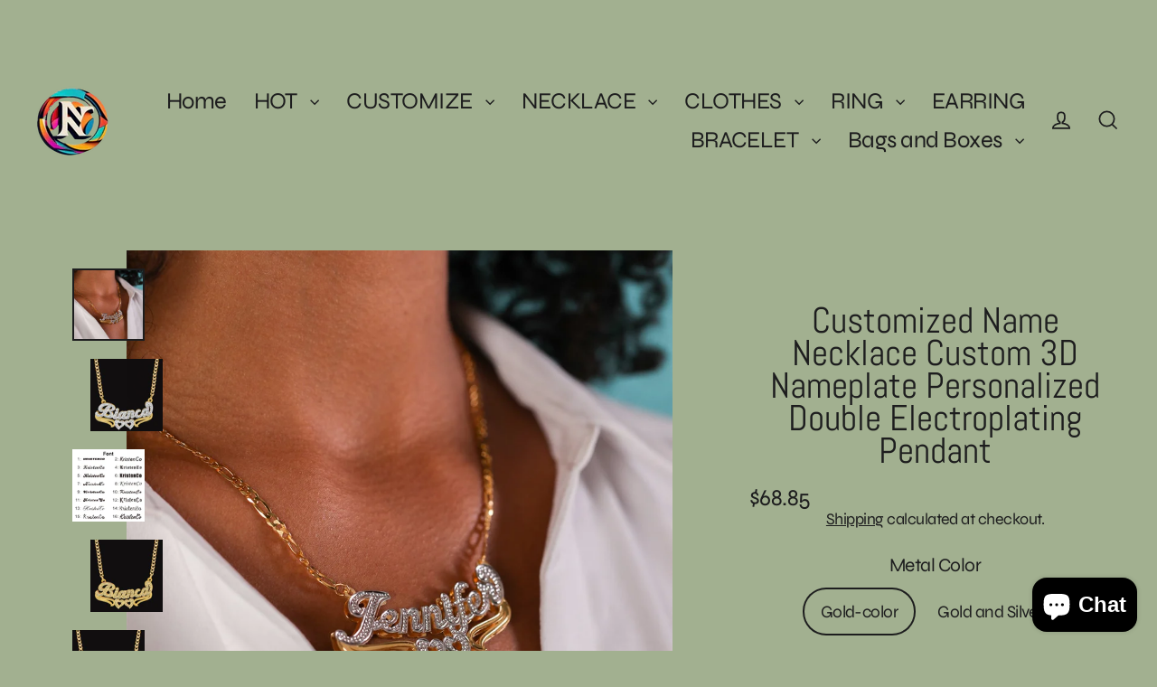

--- FILE ---
content_type: text/html; charset=utf-8
request_url: https://nowadaysfashion.com/products/customized-name-necklace-custom-3d-nameplate-personalized-double-electroplating-pendant
body_size: 77958
content:
<!doctype html>
<html class="no-js" lang="en" dir="ltr">
<head>

  <meta name="google-site-verification" content="l95THD3mO-EjGB2_wGItx20wP2J-mtsSv84Ol9Zckas" />
  
  <!-- Google Tag Manager -->
<script>(function(w,d,s,l,i){w[l]=w[l]||[];w[l].push({'gtm.start':
new Date().getTime(),event:'gtm.js'});var f=d.getElementsByTagName(s)[0],
j=d.createElement(s),dl=l!='dataLayer'?'&l='+l:'';j.async=true;j.src=
'https://www.googletagmanager.com/gtm.js?id='+i+dl;f.parentNode.insertBefore(j,f);
})(window,document,'script','dataLayer','GTM-N44DQ3S');</script>
<!-- End Google Tag Manager -->
  
  <meta charset="utf-8">
  <meta http-equiv="X-UA-Compatible" content="IE=edge">
  <meta name="viewport" content="width=device-width,initial-scale=1">
  <meta name="theme-color" content="#d22e2e">
  <link rel="canonical" href="https://nowadaysfashion.com/products/customized-name-necklace-custom-3d-nameplate-personalized-double-electroplating-pendant">
  <link rel="preconnect" href="https://cdn.shopify.com" crossorigin>
  <link rel="preconnect" href="https://fonts.shopifycdn.com" crossorigin>
  <link rel="dns-prefetch" href="https://productreviews.shopifycdn.com">
  <link rel="dns-prefetch" href="https://ajax.googleapis.com">
  <link rel="dns-prefetch" href="https://maps.googleapis.com">
  <link rel="dns-prefetch" href="https://maps.gstatic.com"><link rel="shortcut icon" href="//nowadaysfashion.com/cdn/shop/files/1111_32x32.png?v=1745832491" type="image/png" /><title>Customized Name Necklace Custom 3D Nameplate Personalized Double Elect
&ndash; nowadaysfashion
</title>
<meta name="description" content="Metals Type: Stainless steelCustomized Type: NAMENecklace Type: Pendant NecklacesGender: WomenMaterial: MetalCompatibility: All CompatibleFine or Fashion: FashionOccasion: PartyChain Type: O-chainItem Type: Customized NecklacesStyle: TRENDYShape\pattern: LetterGender: Women/female/girls/children/kidsStyle: Fashion/cust"><meta property="og:site_name" content="nowadaysfashion">
  <meta property="og:url" content="https://nowadaysfashion.com/products/customized-name-necklace-custom-3d-nameplate-personalized-double-electroplating-pendant">
  <meta property="og:title" content="Customized Name Necklace Custom 3D Nameplate Personalized Double Electroplating Pendant">
  <meta property="og:type" content="product">
  <meta property="og:description" content="Metals Type: Stainless steelCustomized Type: NAMENecklace Type: Pendant NecklacesGender: WomenMaterial: MetalCompatibility: All CompatibleFine or Fashion: FashionOccasion: PartyChain Type: O-chainItem Type: Customized NecklacesStyle: TRENDYShape\pattern: LetterGender: Women/female/girls/children/kidsStyle: Fashion/cust"><meta property="og:image" content="http://nowadaysfashion.com/cdn/shop/products/Hf73422dd8ad14999accd7923a9d91655t_1200x1200.jpg?v=1647603723"><meta property="og:image" content="http://nowadaysfashion.com/cdn/shop/products/He106924060bb4f2f86129b0d8f00c3a2c_1200x1200.jpg?v=1647612563"><meta property="og:image" content="http://nowadaysfashion.com/cdn/shop/products/H9ffd422673d9444a8ffe08fc4409e30bu_1200x1200.jpg?v=1647612563">
  <meta property="og:image:secure_url" content="https://nowadaysfashion.com/cdn/shop/products/Hf73422dd8ad14999accd7923a9d91655t_1200x1200.jpg?v=1647603723"><meta property="og:image:secure_url" content="https://nowadaysfashion.com/cdn/shop/products/He106924060bb4f2f86129b0d8f00c3a2c_1200x1200.jpg?v=1647612563"><meta property="og:image:secure_url" content="https://nowadaysfashion.com/cdn/shop/products/H9ffd422673d9444a8ffe08fc4409e30bu_1200x1200.jpg?v=1647612563">
  <meta name="twitter:site" content="@">
  <meta name="twitter:card" content="summary_large_image">
  <meta name="twitter:title" content="Customized Name Necklace Custom 3D Nameplate Personalized Double Electroplating Pendant">
  <meta name="twitter:description" content="Metals Type: Stainless steelCustomized Type: NAMENecklace Type: Pendant NecklacesGender: WomenMaterial: MetalCompatibility: All CompatibleFine or Fashion: FashionOccasion: PartyChain Type: O-chainItem Type: Customized NecklacesStyle: TRENDYShape\pattern: LetterGender: Women/female/girls/children/kidsStyle: Fashion/cust">
<script>window.performance && window.performance.mark && window.performance.mark('shopify.content_for_header.start');</script><meta id="shopify-digital-wallet" name="shopify-digital-wallet" content="/50259099798/digital_wallets/dialog">
<meta name="shopify-checkout-api-token" content="76a9a430214d03de6feb0e5a12b42e92">
<meta id="in-context-paypal-metadata" data-shop-id="50259099798" data-venmo-supported="true" data-environment="production" data-locale="en_US" data-paypal-v4="true" data-currency="USD">
<link rel="alternate" hreflang="x-default" href="https://nowadaysfashion.com/products/customized-name-necklace-custom-3d-nameplate-personalized-double-electroplating-pendant">
<link rel="alternate" hreflang="en" href="https://nowadaysfashion.com/products/customized-name-necklace-custom-3d-nameplate-personalized-double-electroplating-pendant">
<link rel="alternate" hreflang="nl" href="https://nowadaysfashion.com/nl/products/customized-name-necklace-custom-3d-nameplate-personalized-double-electroplating-pendant">
<link rel="alternate" hreflang="de" href="https://nowadaysfashion.com/de/products/customized-name-necklace-custom-3d-nameplate-personalized-double-electroplating-pendant">
<link rel="alternate" hreflang="en-CA" href="https://nowadaysfashion.com/en-ca/products/customized-name-necklace-custom-3d-nameplate-personalized-double-electroplating-pendant">
<link rel="alternate" hreflang="de-DE" href="https://nowadaysfashion.com/de-de/products/customized-name-necklace-custom-3d-nameplate-personalized-double-electroplating-pendant">
<link rel="alternate" hreflang="en-DE" href="https://nowadaysfashion.com/en-de/products/customized-name-necklace-custom-3d-nameplate-personalized-double-electroplating-pendant">
<link rel="alternate" hreflang="en-IT" href="https://nowadaysfashion.com/en-it/products/customized-name-necklace-custom-3d-nameplate-personalized-double-electroplating-pendant">
<link rel="alternate" hreflang="en-AU" href="https://nowadaysfashion.com/en-au/products/customized-name-necklace-custom-3d-nameplate-personalized-double-electroplating-pendant">
<link rel="alternate" hreflang="en-GB" href="https://nowadaysfashion.com/en-gb/products/customized-name-necklace-custom-3d-nameplate-personalized-double-electroplating-pendant">
<link rel="alternate" type="application/json+oembed" href="https://nowadaysfashion.com/products/customized-name-necklace-custom-3d-nameplate-personalized-double-electroplating-pendant.oembed">
<script async="async" src="/checkouts/internal/preloads.js?locale=en-US"></script>
<link rel="preconnect" href="https://shop.app" crossorigin="anonymous">
<script async="async" src="https://shop.app/checkouts/internal/preloads.js?locale=en-US&shop_id=50259099798" crossorigin="anonymous"></script>
<script id="apple-pay-shop-capabilities" type="application/json">{"shopId":50259099798,"countryCode":"US","currencyCode":"USD","merchantCapabilities":["supports3DS"],"merchantId":"gid:\/\/shopify\/Shop\/50259099798","merchantName":"nowadaysfashion","requiredBillingContactFields":["postalAddress","email","phone"],"requiredShippingContactFields":["postalAddress","email","phone"],"shippingType":"shipping","supportedNetworks":["visa","masterCard","amex","discover","elo","jcb"],"total":{"type":"pending","label":"nowadaysfashion","amount":"1.00"},"shopifyPaymentsEnabled":true,"supportsSubscriptions":true}</script>
<script id="shopify-features" type="application/json">{"accessToken":"76a9a430214d03de6feb0e5a12b42e92","betas":["rich-media-storefront-analytics"],"domain":"nowadaysfashion.com","predictiveSearch":true,"shopId":50259099798,"locale":"en"}</script>
<script>var Shopify = Shopify || {};
Shopify.shop = "nowadaysfashion.myshopify.com";
Shopify.locale = "en";
Shopify.currency = {"active":"USD","rate":"1.0"};
Shopify.country = "US";
Shopify.theme = {"name":"Streamline","id":178499911962,"schema_name":"Streamline","schema_version":"6.6.0","theme_store_id":872,"role":"main"};
Shopify.theme.handle = "null";
Shopify.theme.style = {"id":null,"handle":null};
Shopify.cdnHost = "nowadaysfashion.com/cdn";
Shopify.routes = Shopify.routes || {};
Shopify.routes.root = "/";</script>
<script type="module">!function(o){(o.Shopify=o.Shopify||{}).modules=!0}(window);</script>
<script>!function(o){function n(){var o=[];function n(){o.push(Array.prototype.slice.apply(arguments))}return n.q=o,n}var t=o.Shopify=o.Shopify||{};t.loadFeatures=n(),t.autoloadFeatures=n()}(window);</script>
<script>
  window.ShopifyPay = window.ShopifyPay || {};
  window.ShopifyPay.apiHost = "shop.app\/pay";
  window.ShopifyPay.redirectState = null;
</script>
<script id="shop-js-analytics" type="application/json">{"pageType":"product"}</script>
<script defer="defer" async type="module" src="//nowadaysfashion.com/cdn/shopifycloud/shop-js/modules/v2/client.init-shop-cart-sync_BT-GjEfc.en.esm.js"></script>
<script defer="defer" async type="module" src="//nowadaysfashion.com/cdn/shopifycloud/shop-js/modules/v2/chunk.common_D58fp_Oc.esm.js"></script>
<script defer="defer" async type="module" src="//nowadaysfashion.com/cdn/shopifycloud/shop-js/modules/v2/chunk.modal_xMitdFEc.esm.js"></script>
<script type="module">
  await import("//nowadaysfashion.com/cdn/shopifycloud/shop-js/modules/v2/client.init-shop-cart-sync_BT-GjEfc.en.esm.js");
await import("//nowadaysfashion.com/cdn/shopifycloud/shop-js/modules/v2/chunk.common_D58fp_Oc.esm.js");
await import("//nowadaysfashion.com/cdn/shopifycloud/shop-js/modules/v2/chunk.modal_xMitdFEc.esm.js");

  window.Shopify.SignInWithShop?.initShopCartSync?.({"fedCMEnabled":true,"windoidEnabled":true});

</script>
<script defer="defer" async type="module" src="//nowadaysfashion.com/cdn/shopifycloud/shop-js/modules/v2/client.payment-terms_Ci9AEqFq.en.esm.js"></script>
<script defer="defer" async type="module" src="//nowadaysfashion.com/cdn/shopifycloud/shop-js/modules/v2/chunk.common_D58fp_Oc.esm.js"></script>
<script defer="defer" async type="module" src="//nowadaysfashion.com/cdn/shopifycloud/shop-js/modules/v2/chunk.modal_xMitdFEc.esm.js"></script>
<script type="module">
  await import("//nowadaysfashion.com/cdn/shopifycloud/shop-js/modules/v2/client.payment-terms_Ci9AEqFq.en.esm.js");
await import("//nowadaysfashion.com/cdn/shopifycloud/shop-js/modules/v2/chunk.common_D58fp_Oc.esm.js");
await import("//nowadaysfashion.com/cdn/shopifycloud/shop-js/modules/v2/chunk.modal_xMitdFEc.esm.js");

  
</script>
<script>
  window.Shopify = window.Shopify || {};
  if (!window.Shopify.featureAssets) window.Shopify.featureAssets = {};
  window.Shopify.featureAssets['shop-js'] = {"shop-cart-sync":["modules/v2/client.shop-cart-sync_DZOKe7Ll.en.esm.js","modules/v2/chunk.common_D58fp_Oc.esm.js","modules/v2/chunk.modal_xMitdFEc.esm.js"],"init-fed-cm":["modules/v2/client.init-fed-cm_B6oLuCjv.en.esm.js","modules/v2/chunk.common_D58fp_Oc.esm.js","modules/v2/chunk.modal_xMitdFEc.esm.js"],"shop-cash-offers":["modules/v2/client.shop-cash-offers_D2sdYoxE.en.esm.js","modules/v2/chunk.common_D58fp_Oc.esm.js","modules/v2/chunk.modal_xMitdFEc.esm.js"],"shop-login-button":["modules/v2/client.shop-login-button_QeVjl5Y3.en.esm.js","modules/v2/chunk.common_D58fp_Oc.esm.js","modules/v2/chunk.modal_xMitdFEc.esm.js"],"pay-button":["modules/v2/client.pay-button_DXTOsIq6.en.esm.js","modules/v2/chunk.common_D58fp_Oc.esm.js","modules/v2/chunk.modal_xMitdFEc.esm.js"],"shop-button":["modules/v2/client.shop-button_DQZHx9pm.en.esm.js","modules/v2/chunk.common_D58fp_Oc.esm.js","modules/v2/chunk.modal_xMitdFEc.esm.js"],"avatar":["modules/v2/client.avatar_BTnouDA3.en.esm.js"],"init-windoid":["modules/v2/client.init-windoid_CR1B-cfM.en.esm.js","modules/v2/chunk.common_D58fp_Oc.esm.js","modules/v2/chunk.modal_xMitdFEc.esm.js"],"init-shop-for-new-customer-accounts":["modules/v2/client.init-shop-for-new-customer-accounts_C_vY_xzh.en.esm.js","modules/v2/client.shop-login-button_QeVjl5Y3.en.esm.js","modules/v2/chunk.common_D58fp_Oc.esm.js","modules/v2/chunk.modal_xMitdFEc.esm.js"],"init-shop-email-lookup-coordinator":["modules/v2/client.init-shop-email-lookup-coordinator_BI7n9ZSv.en.esm.js","modules/v2/chunk.common_D58fp_Oc.esm.js","modules/v2/chunk.modal_xMitdFEc.esm.js"],"init-shop-cart-sync":["modules/v2/client.init-shop-cart-sync_BT-GjEfc.en.esm.js","modules/v2/chunk.common_D58fp_Oc.esm.js","modules/v2/chunk.modal_xMitdFEc.esm.js"],"shop-toast-manager":["modules/v2/client.shop-toast-manager_DiYdP3xc.en.esm.js","modules/v2/chunk.common_D58fp_Oc.esm.js","modules/v2/chunk.modal_xMitdFEc.esm.js"],"init-customer-accounts":["modules/v2/client.init-customer-accounts_D9ZNqS-Q.en.esm.js","modules/v2/client.shop-login-button_QeVjl5Y3.en.esm.js","modules/v2/chunk.common_D58fp_Oc.esm.js","modules/v2/chunk.modal_xMitdFEc.esm.js"],"init-customer-accounts-sign-up":["modules/v2/client.init-customer-accounts-sign-up_iGw4briv.en.esm.js","modules/v2/client.shop-login-button_QeVjl5Y3.en.esm.js","modules/v2/chunk.common_D58fp_Oc.esm.js","modules/v2/chunk.modal_xMitdFEc.esm.js"],"shop-follow-button":["modules/v2/client.shop-follow-button_CqMgW2wH.en.esm.js","modules/v2/chunk.common_D58fp_Oc.esm.js","modules/v2/chunk.modal_xMitdFEc.esm.js"],"checkout-modal":["modules/v2/client.checkout-modal_xHeaAweL.en.esm.js","modules/v2/chunk.common_D58fp_Oc.esm.js","modules/v2/chunk.modal_xMitdFEc.esm.js"],"shop-login":["modules/v2/client.shop-login_D91U-Q7h.en.esm.js","modules/v2/chunk.common_D58fp_Oc.esm.js","modules/v2/chunk.modal_xMitdFEc.esm.js"],"lead-capture":["modules/v2/client.lead-capture_BJmE1dJe.en.esm.js","modules/v2/chunk.common_D58fp_Oc.esm.js","modules/v2/chunk.modal_xMitdFEc.esm.js"],"payment-terms":["modules/v2/client.payment-terms_Ci9AEqFq.en.esm.js","modules/v2/chunk.common_D58fp_Oc.esm.js","modules/v2/chunk.modal_xMitdFEc.esm.js"]};
</script>
<script id="__st">var __st={"a":50259099798,"offset":28800,"reqid":"dd737f87-5bbe-4bdd-9631-824be666208b-1769297842","pageurl":"nowadaysfashion.com\/products\/customized-name-necklace-custom-3d-nameplate-personalized-double-electroplating-pendant","u":"7e54313c7ac7","p":"product","rtyp":"product","rid":7405828407446};</script>
<script>window.ShopifyPaypalV4VisibilityTracking = true;</script>
<script id="captcha-bootstrap">!function(){'use strict';const t='contact',e='account',n='new_comment',o=[[t,t],['blogs',n],['comments',n],[t,'customer']],c=[[e,'customer_login'],[e,'guest_login'],[e,'recover_customer_password'],[e,'create_customer']],r=t=>t.map((([t,e])=>`form[action*='/${t}']:not([data-nocaptcha='true']) input[name='form_type'][value='${e}']`)).join(','),a=t=>()=>t?[...document.querySelectorAll(t)].map((t=>t.form)):[];function s(){const t=[...o],e=r(t);return a(e)}const i='password',u='form_key',d=['recaptcha-v3-token','g-recaptcha-response','h-captcha-response',i],f=()=>{try{return window.sessionStorage}catch{return}},m='__shopify_v',_=t=>t.elements[u];function p(t,e,n=!1){try{const o=window.sessionStorage,c=JSON.parse(o.getItem(e)),{data:r}=function(t){const{data:e,action:n}=t;return t[m]||n?{data:e,action:n}:{data:t,action:n}}(c);for(const[e,n]of Object.entries(r))t.elements[e]&&(t.elements[e].value=n);n&&o.removeItem(e)}catch(o){console.error('form repopulation failed',{error:o})}}const l='form_type',E='cptcha';function T(t){t.dataset[E]=!0}const w=window,h=w.document,L='Shopify',v='ce_forms',y='captcha';let A=!1;((t,e)=>{const n=(g='f06e6c50-85a8-45c8-87d0-21a2b65856fe',I='https://cdn.shopify.com/shopifycloud/storefront-forms-hcaptcha/ce_storefront_forms_captcha_hcaptcha.v1.5.2.iife.js',D={infoText:'Protected by hCaptcha',privacyText:'Privacy',termsText:'Terms'},(t,e,n)=>{const o=w[L][v],c=o.bindForm;if(c)return c(t,g,e,D).then(n);var r;o.q.push([[t,g,e,D],n]),r=I,A||(h.body.append(Object.assign(h.createElement('script'),{id:'captcha-provider',async:!0,src:r})),A=!0)});var g,I,D;w[L]=w[L]||{},w[L][v]=w[L][v]||{},w[L][v].q=[],w[L][y]=w[L][y]||{},w[L][y].protect=function(t,e){n(t,void 0,e),T(t)},Object.freeze(w[L][y]),function(t,e,n,w,h,L){const[v,y,A,g]=function(t,e,n){const i=e?o:[],u=t?c:[],d=[...i,...u],f=r(d),m=r(i),_=r(d.filter((([t,e])=>n.includes(e))));return[a(f),a(m),a(_),s()]}(w,h,L),I=t=>{const e=t.target;return e instanceof HTMLFormElement?e:e&&e.form},D=t=>v().includes(t);t.addEventListener('submit',(t=>{const e=I(t);if(!e)return;const n=D(e)&&!e.dataset.hcaptchaBound&&!e.dataset.recaptchaBound,o=_(e),c=g().includes(e)&&(!o||!o.value);(n||c)&&t.preventDefault(),c&&!n&&(function(t){try{if(!f())return;!function(t){const e=f();if(!e)return;const n=_(t);if(!n)return;const o=n.value;o&&e.removeItem(o)}(t);const e=Array.from(Array(32),(()=>Math.random().toString(36)[2])).join('');!function(t,e){_(t)||t.append(Object.assign(document.createElement('input'),{type:'hidden',name:u})),t.elements[u].value=e}(t,e),function(t,e){const n=f();if(!n)return;const o=[...t.querySelectorAll(`input[type='${i}']`)].map((({name:t})=>t)),c=[...d,...o],r={};for(const[a,s]of new FormData(t).entries())c.includes(a)||(r[a]=s);n.setItem(e,JSON.stringify({[m]:1,action:t.action,data:r}))}(t,e)}catch(e){console.error('failed to persist form',e)}}(e),e.submit())}));const S=(t,e)=>{t&&!t.dataset[E]&&(n(t,e.some((e=>e===t))),T(t))};for(const o of['focusin','change'])t.addEventListener(o,(t=>{const e=I(t);D(e)&&S(e,y())}));const B=e.get('form_key'),M=e.get(l),P=B&&M;t.addEventListener('DOMContentLoaded',(()=>{const t=y();if(P)for(const e of t)e.elements[l].value===M&&p(e,B);[...new Set([...A(),...v().filter((t=>'true'===t.dataset.shopifyCaptcha))])].forEach((e=>S(e,t)))}))}(h,new URLSearchParams(w.location.search),n,t,e,['guest_login'])})(!0,!0)}();</script>
<script integrity="sha256-4kQ18oKyAcykRKYeNunJcIwy7WH5gtpwJnB7kiuLZ1E=" data-source-attribution="shopify.loadfeatures" defer="defer" src="//nowadaysfashion.com/cdn/shopifycloud/storefront/assets/storefront/load_feature-a0a9edcb.js" crossorigin="anonymous"></script>
<script crossorigin="anonymous" defer="defer" src="//nowadaysfashion.com/cdn/shopifycloud/storefront/assets/shopify_pay/storefront-65b4c6d7.js?v=20250812"></script>
<script data-source-attribution="shopify.dynamic_checkout.dynamic.init">var Shopify=Shopify||{};Shopify.PaymentButton=Shopify.PaymentButton||{isStorefrontPortableWallets:!0,init:function(){window.Shopify.PaymentButton.init=function(){};var t=document.createElement("script");t.src="https://nowadaysfashion.com/cdn/shopifycloud/portable-wallets/latest/portable-wallets.en.js",t.type="module",document.head.appendChild(t)}};
</script>
<script data-source-attribution="shopify.dynamic_checkout.buyer_consent">
  function portableWalletsHideBuyerConsent(e){var t=document.getElementById("shopify-buyer-consent"),n=document.getElementById("shopify-subscription-policy-button");t&&n&&(t.classList.add("hidden"),t.setAttribute("aria-hidden","true"),n.removeEventListener("click",e))}function portableWalletsShowBuyerConsent(e){var t=document.getElementById("shopify-buyer-consent"),n=document.getElementById("shopify-subscription-policy-button");t&&n&&(t.classList.remove("hidden"),t.removeAttribute("aria-hidden"),n.addEventListener("click",e))}window.Shopify?.PaymentButton&&(window.Shopify.PaymentButton.hideBuyerConsent=portableWalletsHideBuyerConsent,window.Shopify.PaymentButton.showBuyerConsent=portableWalletsShowBuyerConsent);
</script>
<script>
  function portableWalletsCleanup(e){e&&e.src&&console.error("Failed to load portable wallets script "+e.src);var t=document.querySelectorAll("shopify-accelerated-checkout .shopify-payment-button__skeleton, shopify-accelerated-checkout-cart .wallet-cart-button__skeleton"),e=document.getElementById("shopify-buyer-consent");for(let e=0;e<t.length;e++)t[e].remove();e&&e.remove()}function portableWalletsNotLoadedAsModule(e){e instanceof ErrorEvent&&"string"==typeof e.message&&e.message.includes("import.meta")&&"string"==typeof e.filename&&e.filename.includes("portable-wallets")&&(window.removeEventListener("error",portableWalletsNotLoadedAsModule),window.Shopify.PaymentButton.failedToLoad=e,"loading"===document.readyState?document.addEventListener("DOMContentLoaded",window.Shopify.PaymentButton.init):window.Shopify.PaymentButton.init())}window.addEventListener("error",portableWalletsNotLoadedAsModule);
</script>

<script type="module" src="https://nowadaysfashion.com/cdn/shopifycloud/portable-wallets/latest/portable-wallets.en.js" onError="portableWalletsCleanup(this)" crossorigin="anonymous"></script>
<script nomodule>
  document.addEventListener("DOMContentLoaded", portableWalletsCleanup);
</script>

<script id='scb4127' type='text/javascript' async='' src='https://nowadaysfashion.com/cdn/shopifycloud/privacy-banner/storefront-banner.js'></script><link id="shopify-accelerated-checkout-styles" rel="stylesheet" media="screen" href="https://nowadaysfashion.com/cdn/shopifycloud/portable-wallets/latest/accelerated-checkout-backwards-compat.css" crossorigin="anonymous">
<style id="shopify-accelerated-checkout-cart">
        #shopify-buyer-consent {
  margin-top: 1em;
  display: inline-block;
  width: 100%;
}

#shopify-buyer-consent.hidden {
  display: none;
}

#shopify-subscription-policy-button {
  background: none;
  border: none;
  padding: 0;
  text-decoration: underline;
  font-size: inherit;
  cursor: pointer;
}

#shopify-subscription-policy-button::before {
  box-shadow: none;
}

      </style>

<script>window.performance && window.performance.mark && window.performance.mark('shopify.content_for_header.end');</script>

  <script>
    var theme = {
      stylesheet: "//nowadaysfashion.com/cdn/shop/t/9/assets/theme.css?v=136384890765886610101745459481",
      template: "product",
      routes: {
        home: "/",
        cart: "/cart.js",
        cartPage: "/cart",
        cartAdd: "/cart/add.js",
        cartChange: "/cart/change.js",
        predictiveSearch: "/search/suggest"
      },
      strings: {
        addToCart: "Add to cart",
        soldOut: "Sold Out",
        unavailable: "Unavailable",
        regularPrice: "Regular price",
        salePrice: "Sale price",
        inStockLabel: "In stock, ready to ship",
        oneStockLabel: "Low stock - [count] item left",
        otherStockLabel: "Low stock - [count] items left",
        willNotShipUntil: "Ready to ship [date]",
        willBeInStockAfter: "Back in stock [date]",
        waitingForStock: "Backordered, shipping soon",
        cartItems: "[count] items",
        cartConfirmDelete: "Are you sure you want to remove this item?",
        cartTermsConfirmation: "You must agree with the terms and conditions of sales to check out",
        maxQuantity: "You can only have [quantity] of [title] in your cart."
      },
      settings: {
        cartType: "sticky",
        isCustomerTemplate: false,
        moneyFormat: "\u003cspan class=money\u003e${{amount}}\u003c\/span\u003e",
        quickView: true,
        hoverProductGrid: true,
        themeName: 'Streamline',
        themeVersion: "6.6.0",
        predictiveSearchType: "product",
      }
    };

    document.documentElement.className = document.documentElement.className.replace('no-js', 'js');
  </script><style data-shopify>:root {
    --typeHeaderPrimary: Abel;
    --typeHeaderFallback: sans-serif;
    --typeHeaderSize: 40px;
    --typeHeaderStyle: normal;
    --typeHeaderWeight: 400;
    --typeHeaderLineHeight: 0.9;
    --typeHeaderSpacing: 0.0em;

    --typeBasePrimary:Syne;
    --typeBaseFallback:sans-serif;
    --typeBaseSize: 21px;
    --typeBaseWeight: 400;
    --typeBaseStyle: normal;
    --typeBaseSpacing: -0.025em;
    --typeBaseLineHeight: 1.1;

    
      --buttonRadius: 0;
    

    --iconWeight: 4px;
    --iconLinecaps: miter;

    --colorAlt: #1d1d1e;
    --colorAltText: #fdfdfd;

    --colorAnnouncement: #1d1d1e;
    --colorAnnouncementText: #fdfdfd;

    --colorBody: #a2b090;
    --colorBodyAlpha05: rgba(162, 176, 144, 0.05);
    --colorBodyLightDim: #9dac8a;
    --colorBodyMediumDim: #98a884;
    --colorBodyDim: #96a581;

    --colorBtnPrimary: #d22e2e;
    --colorBtnPrimaryText: #e1e4dd;
    --colorBtnPrimaryBgTransition: background 0.15s ease;
    --colorBtnPrimaryActive: #e48282;

    --colorCartDot: #1d1d1e;
    --colorCartDotText: #ffffff;

    --colorDrawers: #141416;
    --colorDrawersDim: #080809;
    --colorDrawerText: #e2e7dc;
    --colorDrawerTextDarken: #bcc8af;

    --colorHeroText: #fdfdfd;

    --colorImageOverlay: #141416;
    --colorImageOverlayOpacity: 0.04;
    --colorImageOverlayTextShadow: 0.0;

    --colorInputBg: #a2b090;
    --colorInputText: #1d1d1e;

    --colorLink: #1d1d1e;

    --colorModalBg: rgba(0,0,0,0.5);

    --colorNav: #a2b090;
    --colorNavText: #1d1d1e;

    --colorNewsletter: #1d1d1e;
    --colorNewsletterText: #dde5df;

    --colorSalePrice: #d22e2e;
    --colorSaleTag: #d22e2e;
    --colorSaleTagText: #d22e2e;

    --colorTextBody: #1d1d1e;
    --colorTextBodyAlpha005: rgba(29, 29, 30, 0.05);
    --colorTextBodyAlpha008: rgba(29, 29, 30, 0.08);
    --colorTextBodyAlpha01: rgba(29, 29, 30, 0.1);
    --colorTextBodyAlpha035: rgba(29, 29, 30, 0.35);
    --colorTextBodyAlpha05: rgba(29, 29, 30, 0.5);

    --colorSmallImageBg: rgba(0,0,0,0);
    --colorLargeImageBg: #dde5df;

    --productImageScatter: true;

    --urlIcoSelect: url(//nowadaysfashion.com/cdn/shop/t/9/assets/ico-select.svg);

    --sizeChartMargin: 30px 0;
    --sizeChartIconMargin: 5px;

    --newsletterReminderPadding: 30px 35px;

    /*Shop Pay Installments*/
    --color-body-text: #1d1d1e;
    --color-body: #a2b090;
    --color-bg: #a2b090;
  }

  

  .hero {
    background-image: linear-gradient(100deg, #dde5df 40%, #ffffff 63%, #dde5df 79%);
  }

  .placeholder-content,
  .image-wrap,
  .skrim__link,
  .pswp__img--placeholder {
    background-image: linear-gradient(100deg, rgba(0,0,0,0) 40%, rgba(0, 0, 0, 0.0) 63%, rgba(0,0,0,0) 79%);
  }</style><style>
  @font-face {
  font-family: Abel;
  font-weight: 400;
  font-style: normal;
  font-display: swap;
  src: url("//nowadaysfashion.com/cdn/fonts/abel/abel_n4.0254805ccf79872a96d53996a984f2b9039f9995.woff2") format("woff2"),
       url("//nowadaysfashion.com/cdn/fonts/abel/abel_n4.635ebaebd760542724b79271de73bae7c2091173.woff") format("woff");
}

  @font-face {
  font-family: Syne;
  font-weight: 400;
  font-style: normal;
  font-display: swap;
  src: url("//nowadaysfashion.com/cdn/fonts/syne/syne_n4.b88e400e60fde51acd23784507dc72a10cff7882.woff2") format("woff2"),
       url("//nowadaysfashion.com/cdn/fonts/syne/syne_n4.fc46970f0481adc9a91ff9453a41482f867a751c.woff") format("woff");
}


  @font-face {
  font-family: Syne;
  font-weight: 700;
  font-style: normal;
  font-display: swap;
  src: url("//nowadaysfashion.com/cdn/fonts/syne/syne_n7.71bcf7e9318b7a8ce2a714f6d6108b998ecf2290.woff2") format("woff2"),
       url("//nowadaysfashion.com/cdn/fonts/syne/syne_n7.7c2f6db20e5c34357b8b752313646e67963ba59e.woff") format("woff");
}

  
  

  body,
  input,
  textarea,
  button,
  select {
    -webkit-font-smoothing: antialiased;
    -webkit-text-size-adjust: 100%;
    text-rendering: optimizeSpeed;
    font-family: var(--typeBasePrimary), var(--typeBaseFallback);
    font-size: calc(var(--typeBaseSize) * 0.85);
    font-weight: var(--typeBaseWeight);
    font-style: var(--typeBaseStyle);
    letter-spacing: var(--typeBaseSpacing);
    line-height: var(--typeBaseLineHeight);
  }

  @media only screen and (min-width: 769px) {
    body,
    input,
    textarea,
    button,
    select {
      font-size: var(--typeBaseSize);
    }
  }

  .page-container,
  .overscroll-loader {
    display: none;
  }

  h1, .h1,
  h3, .h3,
  h4, .h4,
  h5, .h5,
  h6, .h6,
  .section-header__title {
    font-family: var(--typeHeaderPrimary), var(--typeHeaderFallback);
    font-weight: var(--typeHeaderWeight);
    font-style: normal;
    letter-spacing: var(--typeHeaderSpacing);
    line-height: var(--typeHeaderLineHeight);
    word-break: break-word;

    
  }

  h2, .h2 {
    font-family: var(--typeBasePrimary), var(--typeBaseFallback);
    font-weight: var(--typeBaseWeight);
    letter-spacing: var(--typeBaseSpacing);
    line-height: var(--typeBaseLineHeight);
  }

  
  @keyframes pulse-fade {
    0% {
      opacity: 0;
    }
    50% {
      opacity: 1;
    }
    100% {
      opacity: 0;
    }
  }

  .splash-screen {
    box-sizing: border-box;
    display: flex;
    position: fixed;
    left: 0;
    top: 0;
    right: 0;
    bottom: 0;
    align-items: center;
    justify-content: center;
    z-index: 10001;
    background-color: #a2b090;
  }

  .splash-screen__loader {
    max-width: 80px;
  }

  @media only screen and (min-width: 769px) {
    .splash-screen__loader {
      max-width: 400px;
    }
  }

  .splash-screen img {
    display: block;
    max-width: 100%;
    border: 0 none;
    height: auto;
    animation: pulse-fade 0.4s infinite linear;
  }

  .loader-text {
    letter-spacing: 0.2em;
    font-size: 1.5em;
    text-transform: uppercase;
    animation: pulse-fade 0.4s infinite linear;
  }

  .loader-logo {
    display: none;
    position: fixed;
    left: 0;
    top: 0;
    right: 0;
    bottom: 0;
    align-items: center;
    justify-content: center;
    background-color: #a2b090;
    z-index: 6000;
  }

  .loader-logo__img {
    display: block;
  }

  .transition-body {
    opacity: 0;
  }

  .btn--loading span:after {
    content: "Loading";
  }
</style>
<link href="//nowadaysfashion.com/cdn/shop/t/9/assets/theme.css?v=136384890765886610101745459481" rel="stylesheet" type="text/css" media="all" />
<link rel="stylesheet" href="//nowadaysfashion.com/cdn/shop/t/9/assets/country-flags.css"><script src="//nowadaysfashion.com/cdn/shop/t/9/assets/vendor-v6.js" defer="defer"></script>
  <script src="//nowadaysfashion.com/cdn/shop/t/9/assets/theme.js?v=9973510584775560561745459463" defer="defer"></script>

  
<!-- BEGIN app block: shopify://apps/klaviyo-email-marketing-sms/blocks/klaviyo-onsite-embed/2632fe16-c075-4321-a88b-50b567f42507 -->












  <script async src="https://static.klaviyo.com/onsite/js/V8HkgA/klaviyo.js?company_id=V8HkgA"></script>
  <script>!function(){if(!window.klaviyo){window._klOnsite=window._klOnsite||[];try{window.klaviyo=new Proxy({},{get:function(n,i){return"push"===i?function(){var n;(n=window._klOnsite).push.apply(n,arguments)}:function(){for(var n=arguments.length,o=new Array(n),w=0;w<n;w++)o[w]=arguments[w];var t="function"==typeof o[o.length-1]?o.pop():void 0,e=new Promise((function(n){window._klOnsite.push([i].concat(o,[function(i){t&&t(i),n(i)}]))}));return e}}})}catch(n){window.klaviyo=window.klaviyo||[],window.klaviyo.push=function(){var n;(n=window._klOnsite).push.apply(n,arguments)}}}}();</script>

  
    <script id="viewed_product">
      if (item == null) {
        var _learnq = _learnq || [];

        var MetafieldReviews = null
        var MetafieldYotpoRating = null
        var MetafieldYotpoCount = null
        var MetafieldLooxRating = null
        var MetafieldLooxCount = null
        var okendoProduct = null
        var okendoProductReviewCount = null
        var okendoProductReviewAverageValue = null
        try {
          // The following fields are used for Customer Hub recently viewed in order to add reviews.
          // This information is not part of __kla_viewed. Instead, it is part of __kla_viewed_reviewed_items
          MetafieldReviews = {};
          MetafieldYotpoRating = null
          MetafieldYotpoCount = null
          MetafieldLooxRating = null
          MetafieldLooxCount = null

          okendoProduct = null
          // If the okendo metafield is not legacy, it will error, which then requires the new json formatted data
          if (okendoProduct && 'error' in okendoProduct) {
            okendoProduct = null
          }
          okendoProductReviewCount = okendoProduct ? okendoProduct.reviewCount : null
          okendoProductReviewAverageValue = okendoProduct ? okendoProduct.reviewAverageValue : null
        } catch (error) {
          console.error('Error in Klaviyo onsite reviews tracking:', error);
        }

        var item = {
          Name: "Customized Name Necklace Custom 3D Nameplate Personalized Double Electroplating Pendant",
          ProductID: 7405828407446,
          Categories: ["ALL Necklaces","Nameplate Necklace","Necklace","New Arrivals"],
          ImageURL: "https://nowadaysfashion.com/cdn/shop/products/Hf73422dd8ad14999accd7923a9d91655t_grande.jpg?v=1647603723",
          URL: "https://nowadaysfashion.com/products/customized-name-necklace-custom-3d-nameplate-personalized-double-electroplating-pendant",
          Brand: "nowadaysfashion",
          Price: "$68.85",
          Value: "68.85",
          CompareAtPrice: "$0.00"
        };
        _learnq.push(['track', 'Viewed Product', item]);
        _learnq.push(['trackViewedItem', {
          Title: item.Name,
          ItemId: item.ProductID,
          Categories: item.Categories,
          ImageUrl: item.ImageURL,
          Url: item.URL,
          Metadata: {
            Brand: item.Brand,
            Price: item.Price,
            Value: item.Value,
            CompareAtPrice: item.CompareAtPrice
          },
          metafields:{
            reviews: MetafieldReviews,
            yotpo:{
              rating: MetafieldYotpoRating,
              count: MetafieldYotpoCount,
            },
            loox:{
              rating: MetafieldLooxRating,
              count: MetafieldLooxCount,
            },
            okendo: {
              rating: okendoProductReviewAverageValue,
              count: okendoProductReviewCount,
            }
          }
        }]);
      }
    </script>
  




  <script>
    window.klaviyoReviewsProductDesignMode = false
  </script>







<!-- END app block --><!-- BEGIN app block: shopify://apps/ymq-product-options-variants/blocks/app-embed/86b91121-1f62-4e27-9812-b70a823eb918 -->
    <!-- BEGIN app snippet: option.v1 --><script>
    function before_page_load_function(e,t=!1){var o=[],n=!1;if(e.items.forEach((e=>{e.properties&&(e.properties.hasOwnProperty("_YmqOptionVariant")||e.properties.hasOwnProperty("_YmqItemHide"))?(n=!0,o.push(0)):o.push(e.quantity)})),n){if(t)(t=document.createElement("style")).id="before-page-load-dom",t.type="text/css",t.innerHTML="html::before{content: ' ';width: 100%;height: 100%;background-color: #fff;position: fixed;top: 0;left: 0;z-index: 999999;display:block !important;}",document.getElementsByTagName("html").item(0).appendChild(t);fetch(`/cart/update.js?timestamp=${Date.now()}`,{method:"POST",headers:{"Content-Type":"application/json"},body:JSON.stringify({updates:o})}).then((e=>e.json())).then((e=>{location.reload()})).catch((e=>{t&&document.getElementById("before-page-load-dom").remove()}))}}before_page_load_function({"note":null,"attributes":{},"original_total_price":0,"total_price":0,"total_discount":0,"total_weight":0.0,"item_count":0,"items":[],"requires_shipping":false,"currency":"USD","items_subtotal_price":0,"cart_level_discount_applications":[],"checkout_charge_amount":0},!0),fetch(`/cart.js?timestamp=${Date.now()}`,{method:"GET"}).then((e=>e.json())).then((e=>{before_page_load_function(e)}));
</script>


	<style id="ymq-checkout-button-protect">
		[name="checkout"],[name="chekout"], a[href^="/checkout"], a[href="/account/login"].cart__submit, button[type="submit"].btn-order, a.btn.cart__checkout, a.cart__submit, .wc-proceed-to-checkout button, #cart_form .buttons .btn-primary, .ymq-checkout-button{
        	pointer-events: none;
        }
	</style>
	<script>
		function ymq_ready(fn){
			if(document.addEventListener){
				document.addEventListener('DOMContentLoaded',function(){
					document.removeEventListener('DOMContentLoaded',arguments.callee,false);
					fn();
				},false);
			}else if(document.attachEvent){
				document.attachEvent('onreadystatechange',function(){
					if(document.readyState=='complete'){
						document.detachEvent('onreadystatechange',arguments.callee);
						fn();
					}
				});
			}
		}
		ymq_ready(() => {
			setTimeout(function() {
				var ymq_checkout_button_protect = document.getElementById("ymq-checkout-button-protect");
				ymq_checkout_button_protect.remove();
			}, 100);
		})
    </script> 


 

 

 

 










<link href='https://cdn.shopify.com/s/files/1/0411/8639/4277/t/11/assets/ymq-option.css?v=1.1' rel='stylesheet' type="text/css" media="all"> 

<link href='https://option.ymq.cool/option/bottom.css' rel='stylesheet' type="text/css" media="all"> 


<style id="ymq-jsstyle"></style> 

<style id="bndlr-loaded"></style>

<script data-asyncLoad="asyncLoad" data-mw4M5Ya3iFNARE4t="mw4M5Ya3iFNARE4t"> 

    window.bundlerLoaded = true;

	window.ymq_option = window.ymq_option || {}; 

	ymq_option.shop = `nowadaysfashion.myshopify.com`;
    
    ymq_option.version = 1; 

	ymq_option.token = `76128079d2ff1c4baeeb73ab6c01a98e2febbf42e8deeef71eeac03e05108f44`; 

	ymq_option.timestamp = `1769297842`; 

	ymq_option.customer_id = ``; 

	ymq_option.page = `product`; 
    
    ymq_option.cart = {"note":null,"attributes":{},"original_total_price":0,"total_price":0,"total_discount":0,"total_weight":0.0,"item_count":0,"items":[],"requires_shipping":false,"currency":"USD","items_subtotal_price":0,"cart_level_discount_applications":[],"checkout_charge_amount":0};

    ymq_option.country = {
        iso_code: `US`,
        currency: `USD`,
        name: `United States`
    };
    

	ymq_option.ymq_option_branding = {}; 
	  
		ymq_option.ymq_option_branding = {"button":{"--button-background-checked-color":"#000000","--button-background-color":"#FFFFFF","--button-background-disabled-color":"#FFFFFF","--button-border-checked-color":"#000000","--button-border-color":"#000000","--button-border-disabled-color":"#000000","--button-font-checked-color":"#FFFFFF","--button-font-disabled-color":"#cccccc","--button-font-color":"#000000","--button-border-radius":"0","--button-font-size":"14","--button-line-height":"20","--button-margin-l-r":"4","--button-margin-u-d":"4","--button-padding-l-r":"16","--button-padding-u-d":"8"},"radio":{"--radio-border-color":"#BBC1E1","--radio-border-checked-color":"#BBC1E1","--radio-border-disabled-color":"#BBC1E1","--radio-border-hover-color":"#BBC1E1","--radio-background-color":"#FFFFFF","--radio-background-checked-color":"#275EFE","--radio-background-disabled-color":"#E1E6F9","--radio-background-hover-color":"#FFFFFF","--radio-inner-color":"#E1E6F9","--radio-inner-checked-color":"#FFFFFF","--radio-inner-disabled-color":"#FFFFFF"},"input":{"--input-background-checked-color":"#FFFFFF","--input-background-color":"#FFFFFF","--input-border-checked-color":"#000000","--input-border-color":"#000000","--input-font-checked-color":"#000000","--input-font-color":"#000000","--input-border-radius":"0","--input-font-size":"14","--input-padding-l-r":"16","--input-padding-u-d":"9","--input-width":"100","--input-max-width":"400"},"select":{"--select-border-color":"#000000","--select-border-checked-color":"#000000","--select-background-color":"#FFFFFF","--select-background-checked-color":"#FFFFFF","--select-font-color":"#000000","--select-font-checked-color":"#000000","--select-option-background-color":"#FFFFFF","--select-option-background-checked-color":"#F5F9FF","--select-option-background-disabled-color":"#FFFFFF","--select-option-font-color":"#000000","--select-option-font-checked-color":"#000000","--select-option-font-disabled-color":"#CCCCCC","--select-padding-u-d":"9","--select-padding-l-r":"16","--select-option-padding-u-d":"9","--select-option-padding-l-r":"16","--select-width":"100","--select-max-width":"400","--select-font-size":"14","--select-border-radius":"0"},"multiple":{"--multiple-background-color":"#F5F9FF","--multiple-font-color":"#000000","--multiple-padding-u-d":"2","--multiple-padding-l-r":"8","--multiple-font-size":"12","--multiple-border-radius":"0"},"img":{"--img-border-color":"#E1E1E1","--img-border-checked-color":"#000000","--img-border-disabled-color":"#000000","--img-width":"50","--img-height":"50","--img-margin-u-d":"2","--img-margin-l-r":"2","--img-border-radius":"4"},"upload":{"--upload-background-color":"#409EFF","--upload-font-color":"#FFFFFF","--upload-border-color":"#409EFF","--upload-padding-u-d":"12","--upload-padding-l-r":"20","--upload-font-size":"12","--upload-border-radius":"4"},"cart":{"--cart-border-color":"#000000","--buy-border-color":"#000000","--cart-border-hover-color":"#000000","--buy-border-hover-color":"#000000","--cart-background-color":"#000000","--buy-background-color":"#000000","--cart-background-hover-color":"#000000","--buy-background-hover-color":"#000000","--cart-font-color":"#FFFFFF","--buy-font-color":"#FFFFFF","--cart-font-hover-color":"#FFFFFF","--buy-font-hover-color":"#FFFFFF","--cart-padding-u-d":"12","--cart-padding-l-r":"16","--buy-padding-u-d":"12","--buy-padding-l-r":"16","--cart-margin-u-d":"4","--cart-margin-l-r":"0","--buy-margin-u-d":"4","--buy-margin-l-r":"0","--cart-width":"100","--cart-max-width":"800","--buy-width":"100","--buy-max-width":"800","--cart-font-size":"14","--cart-border-radius":"0","--buy-font-size":"14","--buy-border-radius":"0"},"quantity":{"--quantity-border-color":"#A6A3A3","--quantity-font-color":"#000000","--quantity-background-color":"#FFFFFF","--quantity-width":"150","--quantity-height":"40","--quantity-font-size":"14","--quantity-border-radius":"0"},"global":{"--global-title-color":"#000000","--global-help-color":"#000000","--global-error-color":"#DC3545","--global-title-font-size":"14","--global-help-font-size":"12","--global-error-font-size":"12","--global-margin-top":"0","--global-margin-bottom":"20","--global-margin-left":"0","--global-margin-right":"0","--global-title-margin-top":"0","--global-title-margin-bottom":"5","--global-title-margin-left":"0","--global-title-margin-right":"0","--global-help-margin-top":"5","--global-help-margin-bottom":"0","--global-help-margin-left":"0","--global-help-margin-right":"0","--global-error-margin-top":"5","--global-error-margin-bottom":"0","--global-error-margin-left":"0","--global-error-margin-right":"0"},"discount":{"--new-discount-normal-color":"#1878B9","--new-discount-error-color":"#E22120","--new-discount-layout":"flex-end"},"lan":{"require":"This is a required field.","email":"Please enter a valid email address.","phone":"Please enter the correct phone.","number":"Please enter an number.","integer":"Please enter an integer.","min_char":"Please enter no less than %s characters.","max_char":"Please enter no more than %s characters.","max_s":"Please choose less than %s options.","min_s":"Please choose more than %s options.","total_s":"Please choose %s options.","min":"Please enter no less than %s.","max":"Please enter no more than %s.","currency":"USD","sold_out":"sold out","please_choose":"Please choose","add_to_cart":"ADD TO CART","buy_it_now":"BUY IT NOW","add_price_text":"Selection will add %s to the price","discount_code":"Discount code","application":"Apply","discount_error1":"Enter a valid discount code","discount_error2":"discount code isn't valid for the items in your cart"},"price":{"--price-border-color":"#000000","--price-background-color":"#FFFFFF","--price-font-color":"#000000","--price-price-font-color":"#03de90","--price-padding-u-d":"9","--price-padding-l-r":"16","--price-width":"100","--price-max-width":"400","--price-font-size":"14","--price-border-radius":"0"},"extra":{"is_show":"0","plan":1,"quantity-box":"0","price-value":"3,4,15,6,16,7","variant-original-margin-bottom":"15","strong-dorp-down":0,"radio-unchecked":1,"img-option-bigger":2,"free_plan":0,"id":"50259099798","sku-model":"0","with-main-sku":"0","source_name":"","simple_condition":"0","fbq-event":"1","wholesale-is-variant":"0","one-time-qty-1":"0","cart-qty-update":"0","min-max-new":"0","real-time-upload":"1","real-time-upload-free":"1","add-to-cart-form":".product-single__form","min-max":"0","img_cdn":"0","price-time":"0","main-product-with-properties":"0","child-item-action":"","is_small":"1","exclude-free-products":"0","options_list_show":"0","option_value_split":",","penny-variant":"","extra-charge":"","ajaxcart-product-type":"0","ajaxcart-modal":"0","trigger-ajaxcart-modal-show":"","add-cart-timeout":"50","add-button-reload":"0","qty-input-trigger":"0","automic-swatch-ajax":"0","variant-not-disabled":"0","variant-id-dom":"","add-cart-form-number":".product-single__meta","product-price-in-product-page":"","product-compare-at-price-in-product-page":"","product-price-in-product-page-qty":"","product-compare-at-price-in-product-page-qty":"","hide-shopify-option":"","show-quantity":"","quantity-change":"","product-hide":"","product-show":"","product-add-to-cart":"","payment-button-hide":"","payment-button-hide-product":"","discount-before":"","cart-quantity-click-change":"","cart-quantity-change":"","check-out-button":"","variant-condition-label-class":"","variant-condition-value-parent-class":"","variant-condition-value-class":"","variant-condition-click-class":"","trigger-select":"","trigger-select-join":"","locale":"0","other-form-data":"0","bunow":"0","cart-ajax":"0","add-cart-url":"","theme-variant-class":"[data-dynamic-variants-enabled]","theme-variant-class-no":"[data-dynamic-variants-enabled]","add-cart-carry-currency":"1","extra-style-code":"","variant-id-from":"0","trigger-option-dom":"","qty-dis-qty":"0","show_wholesale_pricing_fixed":"1","tooltip_type":"none","bind_variant_need_checkout":"1","thum_img_zoom":"0","cart-page-show":"1","condition_disable_new":"0","min_qty_zero":"0","unbundle_variant":"0","unbundle_addcart":"1","close-dropdown":"1","lock-price":"1","shopify_discount":"1","bundle-variant-trigger-type":"2","tax5-product-id":"","checkout_validate_qty":"0","checkout_qty_alert":"","shopify-option-after":"0","build_buy_now":"","close-cart-rate":"0","currency-install":"true","currency-load":"","currency-do":"true","currency-beforedo":"","currency-status":"true","currency-format":"","currency-init":"","before_init_product":"","before_init_cart":"","buildYmqDom_b":"","buildYmqDom_a":"ymqJq('body').append(`\r\n                    <style>\r\n                    .t4s-sticky-atc{display:none !important;}\r\n                </style>`)","replaceDomPrice_b":"","replaceDomPrice_a":"","replaceDomPrice_b_all_time":"","buildFormData_b":"","buildFormData_a":"","ymqDiscountClick_b":"","ymqDiscountClick_a":"","doAddCart_before_validate":"","doAddCart_after_validate":"","doAddCart_before_getAjaxData":"","doAddCart_after_getAjaxData":"","doAddCart_success":"","doAddCart_error":"","doCheckout_before_checkoutqty":"","doCheckout_after_checkoutqty":"","doCheckout_before_getAjaxData":"","doCheckout_after_getAjaxData":"","doCheckout_success":"","doCheckout_error":"","variant-original":"1","open-theme-buy-now":"1","open-theme-ajax-cart":"1","make-sku":0,"ymq-price-addons":"0","discount_always":"0","bundle_break":"0","cart_price_factor":"1","color-matching-first":"0","new_checkout":"0","new_checkout_always":"0","new_checkout_replace":"1","checkout-timeout":"5","checkout-discount":"1","checkout-discount-not-allow":"","checkout-discount-allow":"","upload_cloud":"0","trigger-option-type":"2","automatic-allow-discount":"1","sku-price-override":"0","condition_time":"0"}}; 
	 
        
    
    
    
        
        
    
        
        
    
        
        
    
        
        
    
        
        
    
        
        
    
        
        
    
        
        
    
        
        
    
        
        
    
    

	 

		ymq_option.product = {"id":7405828407446,"title":"Customized Name Necklace Custom 3D Nameplate Personalized Double Electroplating Pendant","handle":"customized-name-necklace-custom-3d-nameplate-personalized-double-electroplating-pendant","description":"\u003cp\u003e\u003cstrong\u003eMetals Type: \u003c\/strong\u003eStainless steel\u003cbr\u003e\u003cstrong\u003eCustomized Type: \u003c\/strong\u003eNAME\u003cbr\u003e\u003cstrong\u003eNecklace Type: \u003c\/strong\u003ePendant Necklaces\u003cbr\u003e\u003cstrong\u003eGender: \u003c\/strong\u003eWomen\u003cbr\u003e\u003cstrong\u003eMaterial: \u003c\/strong\u003eMetal\u003cbr\u003e\u003cstrong\u003eCompatibility: \u003c\/strong\u003eAll Compatible\u003cbr\u003e\u003cstrong\u003eFine or Fashion: \u003c\/strong\u003eFashion\u003cbr\u003e\u003cstrong\u003eOccasion: \u003c\/strong\u003eParty\u003cbr\u003e\u003cstrong\u003eChain Type: \u003c\/strong\u003eO-chain\u003cbr\u003e\u003cstrong\u003eItem Type: \u003c\/strong\u003eCustomized Necklaces\u003cbr\u003e\u003cstrong\u003eStyle: \u003c\/strong\u003eTRENDY\u003cbr\u003e\u003cstrong\u003eShape\\pattern: \u003c\/strong\u003eLetter\u003cbr\u003e\u003cstrong\u003eGender: \u003c\/strong\u003eWomen\/female\/girls\/children\/kids\u003cbr\u003e\u003cstrong\u003eStyle: \u003c\/strong\u003eFashion\/customized\/personalized\u003cbr\u003e\u003cstrong\u003eOccasion: \u003c\/strong\u003eDaily\/ Party\/ Wedding\/ Birthday\u003cbr\u003e\u003cstrong\u003eFunction: \u003c\/strong\u003eAs a Nice Gift for All Festival\u003cbr\u003e\u003cbr\u003e \u003c\/p\u003e","published_at":"2022-03-18T19:41:52+08:00","created_at":"2022-03-18T19:42:03+08:00","vendor":"nowadaysfashion","type":"Necklaces","tags":["2022年3月18日","Nameplate","Necklace","Necklaces"],"price":6885,"price_min":6885,"price_max":6885,"available":true,"price_varies":false,"compare_at_price":null,"compare_at_price_min":0,"compare_at_price_max":0,"compare_at_price_varies":false,"variants":[{"id":41566914052246,"title":"Gold-color \/ 35cm","option1":"Gold-color","option2":"35cm","option3":null,"sku":"18124847-gold-color-united-states-35cm","requires_shipping":true,"taxable":true,"featured_image":{"id":32814030094486,"product_id":7405828407446,"position":4,"created_at":"2022-03-18T19:42:03+08:00","updated_at":"2022-03-18T22:09:23+08:00","alt":"pendant custom name","width":1000,"height":1000,"src":"\/\/nowadaysfashion.com\/cdn\/shop\/products\/H4c83c33be69e4b87b71effa08da17c4bn.jpg?v=1647612563","variant_ids":[41566914052246,41566914085014,41566914117782,41566914150550,41566914183318,41566914216086]},"available":true,"name":"Customized Name Necklace Custom 3D Nameplate Personalized Double Electroplating Pendant - Gold-color \/ 35cm","public_title":"Gold-color \/ 35cm","options":["Gold-color","35cm"],"price":6885,"weight":0,"compare_at_price":null,"inventory_management":"shopify","barcode":null,"featured_media":{"alt":"pendant custom name","id":25186110177430,"position":4,"preview_image":{"aspect_ratio":1.0,"height":1000,"width":1000,"src":"\/\/nowadaysfashion.com\/cdn\/shop\/products\/H4c83c33be69e4b87b71effa08da17c4bn.jpg?v=1647612563"}},"requires_selling_plan":false,"selling_plan_allocations":[]},{"id":41566914085014,"title":"Gold-color \/ 45cm","option1":"Gold-color","option2":"45cm","option3":null,"sku":"18124847-gold-color-united-states-45cm","requires_shipping":true,"taxable":true,"featured_image":{"id":32814030094486,"product_id":7405828407446,"position":4,"created_at":"2022-03-18T19:42:03+08:00","updated_at":"2022-03-18T22:09:23+08:00","alt":"pendant custom name","width":1000,"height":1000,"src":"\/\/nowadaysfashion.com\/cdn\/shop\/products\/H4c83c33be69e4b87b71effa08da17c4bn.jpg?v=1647612563","variant_ids":[41566914052246,41566914085014,41566914117782,41566914150550,41566914183318,41566914216086]},"available":true,"name":"Customized Name Necklace Custom 3D Nameplate Personalized Double Electroplating Pendant - Gold-color \/ 45cm","public_title":"Gold-color \/ 45cm","options":["Gold-color","45cm"],"price":6885,"weight":0,"compare_at_price":null,"inventory_management":"shopify","barcode":null,"featured_media":{"alt":"pendant custom name","id":25186110177430,"position":4,"preview_image":{"aspect_ratio":1.0,"height":1000,"width":1000,"src":"\/\/nowadaysfashion.com\/cdn\/shop\/products\/H4c83c33be69e4b87b71effa08da17c4bn.jpg?v=1647612563"}},"requires_selling_plan":false,"selling_plan_allocations":[]},{"id":41566914117782,"title":"Gold-color \/ 50cm","option1":"Gold-color","option2":"50cm","option3":null,"sku":"18124847-gold-color-united-states-50cm","requires_shipping":true,"taxable":true,"featured_image":{"id":32814030094486,"product_id":7405828407446,"position":4,"created_at":"2022-03-18T19:42:03+08:00","updated_at":"2022-03-18T22:09:23+08:00","alt":"pendant custom name","width":1000,"height":1000,"src":"\/\/nowadaysfashion.com\/cdn\/shop\/products\/H4c83c33be69e4b87b71effa08da17c4bn.jpg?v=1647612563","variant_ids":[41566914052246,41566914085014,41566914117782,41566914150550,41566914183318,41566914216086]},"available":true,"name":"Customized Name Necklace Custom 3D Nameplate Personalized Double Electroplating Pendant - Gold-color \/ 50cm","public_title":"Gold-color \/ 50cm","options":["Gold-color","50cm"],"price":6885,"weight":0,"compare_at_price":null,"inventory_management":"shopify","barcode":null,"featured_media":{"alt":"pendant custom name","id":25186110177430,"position":4,"preview_image":{"aspect_ratio":1.0,"height":1000,"width":1000,"src":"\/\/nowadaysfashion.com\/cdn\/shop\/products\/H4c83c33be69e4b87b71effa08da17c4bn.jpg?v=1647612563"}},"requires_selling_plan":false,"selling_plan_allocations":[]},{"id":41566914150550,"title":"Gold-color \/ 40cm","option1":"Gold-color","option2":"40cm","option3":null,"sku":"18124847-gold-color-united-states-40cm","requires_shipping":true,"taxable":true,"featured_image":{"id":32814030094486,"product_id":7405828407446,"position":4,"created_at":"2022-03-18T19:42:03+08:00","updated_at":"2022-03-18T22:09:23+08:00","alt":"pendant custom name","width":1000,"height":1000,"src":"\/\/nowadaysfashion.com\/cdn\/shop\/products\/H4c83c33be69e4b87b71effa08da17c4bn.jpg?v=1647612563","variant_ids":[41566914052246,41566914085014,41566914117782,41566914150550,41566914183318,41566914216086]},"available":true,"name":"Customized Name Necklace Custom 3D Nameplate Personalized Double Electroplating Pendant - Gold-color \/ 40cm","public_title":"Gold-color \/ 40cm","options":["Gold-color","40cm"],"price":6885,"weight":0,"compare_at_price":null,"inventory_management":"shopify","barcode":null,"featured_media":{"alt":"pendant custom name","id":25186110177430,"position":4,"preview_image":{"aspect_ratio":1.0,"height":1000,"width":1000,"src":"\/\/nowadaysfashion.com\/cdn\/shop\/products\/H4c83c33be69e4b87b71effa08da17c4bn.jpg?v=1647612563"}},"requires_selling_plan":false,"selling_plan_allocations":[]},{"id":41566914183318,"title":"Gold-color \/ 55cm","option1":"Gold-color","option2":"55cm","option3":null,"sku":"18124847-gold-color-united-states-55cm","requires_shipping":true,"taxable":true,"featured_image":{"id":32814030094486,"product_id":7405828407446,"position":4,"created_at":"2022-03-18T19:42:03+08:00","updated_at":"2022-03-18T22:09:23+08:00","alt":"pendant custom name","width":1000,"height":1000,"src":"\/\/nowadaysfashion.com\/cdn\/shop\/products\/H4c83c33be69e4b87b71effa08da17c4bn.jpg?v=1647612563","variant_ids":[41566914052246,41566914085014,41566914117782,41566914150550,41566914183318,41566914216086]},"available":true,"name":"Customized Name Necklace Custom 3D Nameplate Personalized Double Electroplating Pendant - Gold-color \/ 55cm","public_title":"Gold-color \/ 55cm","options":["Gold-color","55cm"],"price":6885,"weight":0,"compare_at_price":null,"inventory_management":"shopify","barcode":null,"featured_media":{"alt":"pendant custom name","id":25186110177430,"position":4,"preview_image":{"aspect_ratio":1.0,"height":1000,"width":1000,"src":"\/\/nowadaysfashion.com\/cdn\/shop\/products\/H4c83c33be69e4b87b71effa08da17c4bn.jpg?v=1647612563"}},"requires_selling_plan":false,"selling_plan_allocations":[]},{"id":41566914216086,"title":"Gold-color \/ 60cm","option1":"Gold-color","option2":"60cm","option3":null,"sku":"18124847-gold-color-united-states-60cm","requires_shipping":true,"taxable":true,"featured_image":{"id":32814030094486,"product_id":7405828407446,"position":4,"created_at":"2022-03-18T19:42:03+08:00","updated_at":"2022-03-18T22:09:23+08:00","alt":"pendant custom name","width":1000,"height":1000,"src":"\/\/nowadaysfashion.com\/cdn\/shop\/products\/H4c83c33be69e4b87b71effa08da17c4bn.jpg?v=1647612563","variant_ids":[41566914052246,41566914085014,41566914117782,41566914150550,41566914183318,41566914216086]},"available":true,"name":"Customized Name Necklace Custom 3D Nameplate Personalized Double Electroplating Pendant - Gold-color \/ 60cm","public_title":"Gold-color \/ 60cm","options":["Gold-color","60cm"],"price":6885,"weight":0,"compare_at_price":null,"inventory_management":"shopify","barcode":null,"featured_media":{"alt":"pendant custom name","id":25186110177430,"position":4,"preview_image":{"aspect_ratio":1.0,"height":1000,"width":1000,"src":"\/\/nowadaysfashion.com\/cdn\/shop\/products\/H4c83c33be69e4b87b71effa08da17c4bn.jpg?v=1647612563"}},"requires_selling_plan":false,"selling_plan_allocations":[]},{"id":41566914248854,"title":"Gold and Silver \/ 35cm","option1":"Gold and Silver","option2":"35cm","option3":null,"sku":"18124847-gold-and-silver-united-states-35cm","requires_shipping":true,"taxable":true,"featured_image":{"id":32814030160022,"product_id":7405828407446,"position":2,"created_at":"2022-03-18T19:42:03+08:00","updated_at":"2022-03-18T22:09:23+08:00","alt":"stainless steel name necklace","width":1000,"height":1000,"src":"\/\/nowadaysfashion.com\/cdn\/shop\/products\/He106924060bb4f2f86129b0d8f00c3a2c.jpg?v=1647612563","variant_ids":[41566914248854,41566914281622,41566914314390,41566914347158,41566914379926,41566914412694]},"available":true,"name":"Customized Name Necklace Custom 3D Nameplate Personalized Double Electroplating Pendant - Gold and Silver \/ 35cm","public_title":"Gold and Silver \/ 35cm","options":["Gold and Silver","35cm"],"price":6885,"weight":0,"compare_at_price":null,"inventory_management":"shopify","barcode":null,"featured_media":{"alt":"stainless steel name necklace","id":25186110210198,"position":2,"preview_image":{"aspect_ratio":1.0,"height":1000,"width":1000,"src":"\/\/nowadaysfashion.com\/cdn\/shop\/products\/He106924060bb4f2f86129b0d8f00c3a2c.jpg?v=1647612563"}},"requires_selling_plan":false,"selling_plan_allocations":[]},{"id":41566914281622,"title":"Gold and Silver \/ 45cm","option1":"Gold and Silver","option2":"45cm","option3":null,"sku":"18124847-gold-and-silver-united-states-45cm","requires_shipping":true,"taxable":true,"featured_image":{"id":32814030160022,"product_id":7405828407446,"position":2,"created_at":"2022-03-18T19:42:03+08:00","updated_at":"2022-03-18T22:09:23+08:00","alt":"stainless steel name necklace","width":1000,"height":1000,"src":"\/\/nowadaysfashion.com\/cdn\/shop\/products\/He106924060bb4f2f86129b0d8f00c3a2c.jpg?v=1647612563","variant_ids":[41566914248854,41566914281622,41566914314390,41566914347158,41566914379926,41566914412694]},"available":true,"name":"Customized Name Necklace Custom 3D Nameplate Personalized Double Electroplating Pendant - Gold and Silver \/ 45cm","public_title":"Gold and Silver \/ 45cm","options":["Gold and Silver","45cm"],"price":6885,"weight":0,"compare_at_price":null,"inventory_management":"shopify","barcode":null,"featured_media":{"alt":"stainless steel name necklace","id":25186110210198,"position":2,"preview_image":{"aspect_ratio":1.0,"height":1000,"width":1000,"src":"\/\/nowadaysfashion.com\/cdn\/shop\/products\/He106924060bb4f2f86129b0d8f00c3a2c.jpg?v=1647612563"}},"requires_selling_plan":false,"selling_plan_allocations":[]},{"id":41566914314390,"title":"Gold and Silver \/ 50cm","option1":"Gold and Silver","option2":"50cm","option3":null,"sku":"18124847-gold-and-silver-united-states-50cm","requires_shipping":true,"taxable":true,"featured_image":{"id":32814030160022,"product_id":7405828407446,"position":2,"created_at":"2022-03-18T19:42:03+08:00","updated_at":"2022-03-18T22:09:23+08:00","alt":"stainless steel name necklace","width":1000,"height":1000,"src":"\/\/nowadaysfashion.com\/cdn\/shop\/products\/He106924060bb4f2f86129b0d8f00c3a2c.jpg?v=1647612563","variant_ids":[41566914248854,41566914281622,41566914314390,41566914347158,41566914379926,41566914412694]},"available":true,"name":"Customized Name Necklace Custom 3D Nameplate Personalized Double Electroplating Pendant - Gold and Silver \/ 50cm","public_title":"Gold and Silver \/ 50cm","options":["Gold and Silver","50cm"],"price":6885,"weight":0,"compare_at_price":null,"inventory_management":"shopify","barcode":null,"featured_media":{"alt":"stainless steel name necklace","id":25186110210198,"position":2,"preview_image":{"aspect_ratio":1.0,"height":1000,"width":1000,"src":"\/\/nowadaysfashion.com\/cdn\/shop\/products\/He106924060bb4f2f86129b0d8f00c3a2c.jpg?v=1647612563"}},"requires_selling_plan":false,"selling_plan_allocations":[]},{"id":41566914347158,"title":"Gold and Silver \/ 40cm","option1":"Gold and Silver","option2":"40cm","option3":null,"sku":"18124847-gold-and-silver-united-states-40cm","requires_shipping":true,"taxable":true,"featured_image":{"id":32814030160022,"product_id":7405828407446,"position":2,"created_at":"2022-03-18T19:42:03+08:00","updated_at":"2022-03-18T22:09:23+08:00","alt":"stainless steel name necklace","width":1000,"height":1000,"src":"\/\/nowadaysfashion.com\/cdn\/shop\/products\/He106924060bb4f2f86129b0d8f00c3a2c.jpg?v=1647612563","variant_ids":[41566914248854,41566914281622,41566914314390,41566914347158,41566914379926,41566914412694]},"available":true,"name":"Customized Name Necklace Custom 3D Nameplate Personalized Double Electroplating Pendant - Gold and Silver \/ 40cm","public_title":"Gold and Silver \/ 40cm","options":["Gold and Silver","40cm"],"price":6885,"weight":0,"compare_at_price":null,"inventory_management":"shopify","barcode":null,"featured_media":{"alt":"stainless steel name necklace","id":25186110210198,"position":2,"preview_image":{"aspect_ratio":1.0,"height":1000,"width":1000,"src":"\/\/nowadaysfashion.com\/cdn\/shop\/products\/He106924060bb4f2f86129b0d8f00c3a2c.jpg?v=1647612563"}},"requires_selling_plan":false,"selling_plan_allocations":[]},{"id":41566914379926,"title":"Gold and Silver \/ 55cm","option1":"Gold and Silver","option2":"55cm","option3":null,"sku":"18124847-gold-and-silver-united-states-55cm","requires_shipping":true,"taxable":true,"featured_image":{"id":32814030160022,"product_id":7405828407446,"position":2,"created_at":"2022-03-18T19:42:03+08:00","updated_at":"2022-03-18T22:09:23+08:00","alt":"stainless steel name necklace","width":1000,"height":1000,"src":"\/\/nowadaysfashion.com\/cdn\/shop\/products\/He106924060bb4f2f86129b0d8f00c3a2c.jpg?v=1647612563","variant_ids":[41566914248854,41566914281622,41566914314390,41566914347158,41566914379926,41566914412694]},"available":true,"name":"Customized Name Necklace Custom 3D Nameplate Personalized Double Electroplating Pendant - Gold and Silver \/ 55cm","public_title":"Gold and Silver \/ 55cm","options":["Gold and Silver","55cm"],"price":6885,"weight":0,"compare_at_price":null,"inventory_management":"shopify","barcode":null,"featured_media":{"alt":"stainless steel name necklace","id":25186110210198,"position":2,"preview_image":{"aspect_ratio":1.0,"height":1000,"width":1000,"src":"\/\/nowadaysfashion.com\/cdn\/shop\/products\/He106924060bb4f2f86129b0d8f00c3a2c.jpg?v=1647612563"}},"requires_selling_plan":false,"selling_plan_allocations":[]},{"id":41566914412694,"title":"Gold and Silver \/ 60cm","option1":"Gold and Silver","option2":"60cm","option3":null,"sku":"18124847-gold-and-silver-united-states-60cm","requires_shipping":true,"taxable":true,"featured_image":{"id":32814030160022,"product_id":7405828407446,"position":2,"created_at":"2022-03-18T19:42:03+08:00","updated_at":"2022-03-18T22:09:23+08:00","alt":"stainless steel name necklace","width":1000,"height":1000,"src":"\/\/nowadaysfashion.com\/cdn\/shop\/products\/He106924060bb4f2f86129b0d8f00c3a2c.jpg?v=1647612563","variant_ids":[41566914248854,41566914281622,41566914314390,41566914347158,41566914379926,41566914412694]},"available":true,"name":"Customized Name Necklace Custom 3D Nameplate Personalized Double Electroplating Pendant - Gold and Silver \/ 60cm","public_title":"Gold and Silver \/ 60cm","options":["Gold and Silver","60cm"],"price":6885,"weight":0,"compare_at_price":null,"inventory_management":"shopify","barcode":null,"featured_media":{"alt":"stainless steel name necklace","id":25186110210198,"position":2,"preview_image":{"aspect_ratio":1.0,"height":1000,"width":1000,"src":"\/\/nowadaysfashion.com\/cdn\/shop\/products\/He106924060bb4f2f86129b0d8f00c3a2c.jpg?v=1647612563"}},"requires_selling_plan":false,"selling_plan_allocations":[]},{"id":41566914445462,"title":"Gold and Silver-02 \/ 35cm","option1":"Gold and Silver-02","option2":"35cm","option3":null,"sku":"18124847-gold-and-silver-02-united-states-35cm","requires_shipping":true,"taxable":true,"featured_image":{"id":32814030192790,"product_id":7405828407446,"position":8,"created_at":"2022-03-18T19:42:03+08:00","updated_at":"2022-03-18T19:42:03+08:00","alt":"plate necklace","width":1000,"height":1000,"src":"\/\/nowadaysfashion.com\/cdn\/shop\/products\/H5fd42a3977cf4c278e92886afa3b3675N.jpg?v=1647603723","variant_ids":[41566914445462,41566914478230,41566914510998,41566914543766,41566914576534,41566914609302]},"available":true,"name":"Customized Name Necklace Custom 3D Nameplate Personalized Double Electroplating Pendant - Gold and Silver-02 \/ 35cm","public_title":"Gold and Silver-02 \/ 35cm","options":["Gold and Silver-02","35cm"],"price":6885,"weight":0,"compare_at_price":null,"inventory_management":"shopify","barcode":null,"featured_media":{"alt":"plate necklace","id":25186110275734,"position":8,"preview_image":{"aspect_ratio":1.0,"height":1000,"width":1000,"src":"\/\/nowadaysfashion.com\/cdn\/shop\/products\/H5fd42a3977cf4c278e92886afa3b3675N.jpg?v=1647603723"}},"requires_selling_plan":false,"selling_plan_allocations":[]},{"id":41566914478230,"title":"Gold and Silver-02 \/ 45cm","option1":"Gold and Silver-02","option2":"45cm","option3":null,"sku":"18124847-gold-and-silver-02-united-states-45cm","requires_shipping":true,"taxable":true,"featured_image":{"id":32814030192790,"product_id":7405828407446,"position":8,"created_at":"2022-03-18T19:42:03+08:00","updated_at":"2022-03-18T19:42:03+08:00","alt":"plate necklace","width":1000,"height":1000,"src":"\/\/nowadaysfashion.com\/cdn\/shop\/products\/H5fd42a3977cf4c278e92886afa3b3675N.jpg?v=1647603723","variant_ids":[41566914445462,41566914478230,41566914510998,41566914543766,41566914576534,41566914609302]},"available":true,"name":"Customized Name Necklace Custom 3D Nameplate Personalized Double Electroplating Pendant - Gold and Silver-02 \/ 45cm","public_title":"Gold and Silver-02 \/ 45cm","options":["Gold and Silver-02","45cm"],"price":6885,"weight":0,"compare_at_price":null,"inventory_management":"shopify","barcode":null,"featured_media":{"alt":"plate necklace","id":25186110275734,"position":8,"preview_image":{"aspect_ratio":1.0,"height":1000,"width":1000,"src":"\/\/nowadaysfashion.com\/cdn\/shop\/products\/H5fd42a3977cf4c278e92886afa3b3675N.jpg?v=1647603723"}},"requires_selling_plan":false,"selling_plan_allocations":[]},{"id":41566914510998,"title":"Gold and Silver-02 \/ 50cm","option1":"Gold and Silver-02","option2":"50cm","option3":null,"sku":"18124847-gold-and-silver-02-united-states-50cm","requires_shipping":true,"taxable":true,"featured_image":{"id":32814030192790,"product_id":7405828407446,"position":8,"created_at":"2022-03-18T19:42:03+08:00","updated_at":"2022-03-18T19:42:03+08:00","alt":"plate necklace","width":1000,"height":1000,"src":"\/\/nowadaysfashion.com\/cdn\/shop\/products\/H5fd42a3977cf4c278e92886afa3b3675N.jpg?v=1647603723","variant_ids":[41566914445462,41566914478230,41566914510998,41566914543766,41566914576534,41566914609302]},"available":true,"name":"Customized Name Necklace Custom 3D Nameplate Personalized Double Electroplating Pendant - Gold and Silver-02 \/ 50cm","public_title":"Gold and Silver-02 \/ 50cm","options":["Gold and Silver-02","50cm"],"price":6885,"weight":0,"compare_at_price":null,"inventory_management":"shopify","barcode":null,"featured_media":{"alt":"plate necklace","id":25186110275734,"position":8,"preview_image":{"aspect_ratio":1.0,"height":1000,"width":1000,"src":"\/\/nowadaysfashion.com\/cdn\/shop\/products\/H5fd42a3977cf4c278e92886afa3b3675N.jpg?v=1647603723"}},"requires_selling_plan":false,"selling_plan_allocations":[]},{"id":41566914543766,"title":"Gold and Silver-02 \/ 40cm","option1":"Gold and Silver-02","option2":"40cm","option3":null,"sku":"18124847-gold-and-silver-02-united-states-40cm","requires_shipping":true,"taxable":true,"featured_image":{"id":32814030192790,"product_id":7405828407446,"position":8,"created_at":"2022-03-18T19:42:03+08:00","updated_at":"2022-03-18T19:42:03+08:00","alt":"plate necklace","width":1000,"height":1000,"src":"\/\/nowadaysfashion.com\/cdn\/shop\/products\/H5fd42a3977cf4c278e92886afa3b3675N.jpg?v=1647603723","variant_ids":[41566914445462,41566914478230,41566914510998,41566914543766,41566914576534,41566914609302]},"available":true,"name":"Customized Name Necklace Custom 3D Nameplate Personalized Double Electroplating Pendant - Gold and Silver-02 \/ 40cm","public_title":"Gold and Silver-02 \/ 40cm","options":["Gold and Silver-02","40cm"],"price":6885,"weight":0,"compare_at_price":null,"inventory_management":"shopify","barcode":null,"featured_media":{"alt":"plate necklace","id":25186110275734,"position":8,"preview_image":{"aspect_ratio":1.0,"height":1000,"width":1000,"src":"\/\/nowadaysfashion.com\/cdn\/shop\/products\/H5fd42a3977cf4c278e92886afa3b3675N.jpg?v=1647603723"}},"requires_selling_plan":false,"selling_plan_allocations":[]},{"id":41566914576534,"title":"Gold and Silver-02 \/ 55cm","option1":"Gold and Silver-02","option2":"55cm","option3":null,"sku":"18124847-gold-and-silver-02-united-states-55cm","requires_shipping":true,"taxable":true,"featured_image":{"id":32814030192790,"product_id":7405828407446,"position":8,"created_at":"2022-03-18T19:42:03+08:00","updated_at":"2022-03-18T19:42:03+08:00","alt":"plate necklace","width":1000,"height":1000,"src":"\/\/nowadaysfashion.com\/cdn\/shop\/products\/H5fd42a3977cf4c278e92886afa3b3675N.jpg?v=1647603723","variant_ids":[41566914445462,41566914478230,41566914510998,41566914543766,41566914576534,41566914609302]},"available":true,"name":"Customized Name Necklace Custom 3D Nameplate Personalized Double Electroplating Pendant - Gold and Silver-02 \/ 55cm","public_title":"Gold and Silver-02 \/ 55cm","options":["Gold and Silver-02","55cm"],"price":6885,"weight":0,"compare_at_price":null,"inventory_management":"shopify","barcode":null,"featured_media":{"alt":"plate necklace","id":25186110275734,"position":8,"preview_image":{"aspect_ratio":1.0,"height":1000,"width":1000,"src":"\/\/nowadaysfashion.com\/cdn\/shop\/products\/H5fd42a3977cf4c278e92886afa3b3675N.jpg?v=1647603723"}},"requires_selling_plan":false,"selling_plan_allocations":[]},{"id":41566914609302,"title":"Gold and Silver-02 \/ 60cm","option1":"Gold and Silver-02","option2":"60cm","option3":null,"sku":"18124847-gold-and-silver-02-united-states-60cm","requires_shipping":true,"taxable":true,"featured_image":{"id":32814030192790,"product_id":7405828407446,"position":8,"created_at":"2022-03-18T19:42:03+08:00","updated_at":"2022-03-18T19:42:03+08:00","alt":"plate necklace","width":1000,"height":1000,"src":"\/\/nowadaysfashion.com\/cdn\/shop\/products\/H5fd42a3977cf4c278e92886afa3b3675N.jpg?v=1647603723","variant_ids":[41566914445462,41566914478230,41566914510998,41566914543766,41566914576534,41566914609302]},"available":true,"name":"Customized Name Necklace Custom 3D Nameplate Personalized Double Electroplating Pendant - Gold and Silver-02 \/ 60cm","public_title":"Gold and Silver-02 \/ 60cm","options":["Gold and Silver-02","60cm"],"price":6885,"weight":0,"compare_at_price":null,"inventory_management":"shopify","barcode":null,"featured_media":{"alt":"plate necklace","id":25186110275734,"position":8,"preview_image":{"aspect_ratio":1.0,"height":1000,"width":1000,"src":"\/\/nowadaysfashion.com\/cdn\/shop\/products\/H5fd42a3977cf4c278e92886afa3b3675N.jpg?v=1647603723"}},"requires_selling_plan":false,"selling_plan_allocations":[]}],"images":["\/\/nowadaysfashion.com\/cdn\/shop\/products\/Hf73422dd8ad14999accd7923a9d91655t.jpg?v=1647603723","\/\/nowadaysfashion.com\/cdn\/shop\/products\/He106924060bb4f2f86129b0d8f00c3a2c.jpg?v=1647612563","\/\/nowadaysfashion.com\/cdn\/shop\/products\/H9ffd422673d9444a8ffe08fc4409e30bu.jpg?v=1647612563","\/\/nowadaysfashion.com\/cdn\/shop\/products\/H4c83c33be69e4b87b71effa08da17c4bn.jpg?v=1647612563","\/\/nowadaysfashion.com\/cdn\/shop\/products\/H26bda1bf82be4642b506cea9db6fc02c3.jpg?v=1647612563","\/\/nowadaysfashion.com\/cdn\/shop\/products\/H3eb47fa0fac8487c879323df08ce107cD.jpg?v=1647612562","\/\/nowadaysfashion.com\/cdn\/shop\/products\/He0b6e3a00e534530a82a94146c847e14r.jpg?v=1647612552","\/\/nowadaysfashion.com\/cdn\/shop\/products\/H5fd42a3977cf4c278e92886afa3b3675N.jpg?v=1647603723"],"featured_image":"\/\/nowadaysfashion.com\/cdn\/shop\/products\/Hf73422dd8ad14999accd7923a9d91655t.jpg?v=1647603723","options":["Metal Color","Length"],"media":[{"alt":"mexican gold name necklace","id":25186110308502,"position":1,"preview_image":{"aspect_ratio":1.0,"height":1000,"width":1000,"src":"\/\/nowadaysfashion.com\/cdn\/shop\/products\/Hf73422dd8ad14999accd7923a9d91655t.jpg?v=1647603723"},"aspect_ratio":1.0,"height":1000,"media_type":"image","src":"\/\/nowadaysfashion.com\/cdn\/shop\/products\/Hf73422dd8ad14999accd7923a9d91655t.jpg?v=1647603723","width":1000},{"alt":"stainless steel name necklace","id":25186110210198,"position":2,"preview_image":{"aspect_ratio":1.0,"height":1000,"width":1000,"src":"\/\/nowadaysfashion.com\/cdn\/shop\/products\/He106924060bb4f2f86129b0d8f00c3a2c.jpg?v=1647612563"},"aspect_ratio":1.0,"height":1000,"media_type":"image","src":"\/\/nowadaysfashion.com\/cdn\/shop\/products\/He106924060bb4f2f86129b0d8f00c3a2c.jpg?v=1647612563","width":1000},{"alt":null,"id":25186110406806,"position":3,"preview_image":{"aspect_ratio":1.0,"height":1000,"width":1000,"src":"\/\/nowadaysfashion.com\/cdn\/shop\/products\/H9ffd422673d9444a8ffe08fc4409e30bu.jpg?v=1647612563"},"aspect_ratio":1.0,"height":1000,"media_type":"image","src":"\/\/nowadaysfashion.com\/cdn\/shop\/products\/H9ffd422673d9444a8ffe08fc4409e30bu.jpg?v=1647612563","width":1000},{"alt":"pendant custom name","id":25186110177430,"position":4,"preview_image":{"aspect_ratio":1.0,"height":1000,"width":1000,"src":"\/\/nowadaysfashion.com\/cdn\/shop\/products\/H4c83c33be69e4b87b71effa08da17c4bn.jpg?v=1647612563"},"aspect_ratio":1.0,"height":1000,"media_type":"image","src":"\/\/nowadaysfashion.com\/cdn\/shop\/products\/H4c83c33be69e4b87b71effa08da17c4bn.jpg?v=1647612563","width":1000},{"alt":"sterling silver name plate necklace","id":25186110374038,"position":5,"preview_image":{"aspect_ratio":1.0,"height":1000,"width":1000,"src":"\/\/nowadaysfashion.com\/cdn\/shop\/products\/H26bda1bf82be4642b506cea9db6fc02c3.jpg?v=1647612563"},"aspect_ratio":1.0,"height":1000,"media_type":"image","src":"\/\/nowadaysfashion.com\/cdn\/shop\/products\/H26bda1bf82be4642b506cea9db6fc02c3.jpg?v=1647612563","width":1000},{"alt":"white gold name plate necklace","id":25186110341270,"position":6,"preview_image":{"aspect_ratio":1.0,"height":1000,"width":1000,"src":"\/\/nowadaysfashion.com\/cdn\/shop\/products\/H3eb47fa0fac8487c879323df08ce107cD.jpg?v=1647612562"},"aspect_ratio":1.0,"height":1000,"media_type":"image","src":"\/\/nowadaysfashion.com\/cdn\/shop\/products\/H3eb47fa0fac8487c879323df08ce107cD.jpg?v=1647612562","width":1000},{"alt":null,"id":25186110439574,"position":7,"preview_image":{"aspect_ratio":1.0,"height":800,"width":800,"src":"\/\/nowadaysfashion.com\/cdn\/shop\/products\/He0b6e3a00e534530a82a94146c847e14r.jpg?v=1647612552"},"aspect_ratio":1.0,"height":800,"media_type":"image","src":"\/\/nowadaysfashion.com\/cdn\/shop\/products\/He0b6e3a00e534530a82a94146c847e14r.jpg?v=1647612552","width":800},{"alt":"plate necklace","id":25186110275734,"position":8,"preview_image":{"aspect_ratio":1.0,"height":1000,"width":1000,"src":"\/\/nowadaysfashion.com\/cdn\/shop\/products\/H5fd42a3977cf4c278e92886afa3b3675N.jpg?v=1647603723"},"aspect_ratio":1.0,"height":1000,"media_type":"image","src":"\/\/nowadaysfashion.com\/cdn\/shop\/products\/H5fd42a3977cf4c278e92886afa3b3675N.jpg?v=1647603723","width":1000}],"requires_selling_plan":false,"selling_plan_groups":[],"content":"\u003cp\u003e\u003cstrong\u003eMetals Type: \u003c\/strong\u003eStainless steel\u003cbr\u003e\u003cstrong\u003eCustomized Type: \u003c\/strong\u003eNAME\u003cbr\u003e\u003cstrong\u003eNecklace Type: \u003c\/strong\u003ePendant Necklaces\u003cbr\u003e\u003cstrong\u003eGender: \u003c\/strong\u003eWomen\u003cbr\u003e\u003cstrong\u003eMaterial: \u003c\/strong\u003eMetal\u003cbr\u003e\u003cstrong\u003eCompatibility: \u003c\/strong\u003eAll Compatible\u003cbr\u003e\u003cstrong\u003eFine or Fashion: \u003c\/strong\u003eFashion\u003cbr\u003e\u003cstrong\u003eOccasion: \u003c\/strong\u003eParty\u003cbr\u003e\u003cstrong\u003eChain Type: \u003c\/strong\u003eO-chain\u003cbr\u003e\u003cstrong\u003eItem Type: \u003c\/strong\u003eCustomized Necklaces\u003cbr\u003e\u003cstrong\u003eStyle: \u003c\/strong\u003eTRENDY\u003cbr\u003e\u003cstrong\u003eShape\\pattern: \u003c\/strong\u003eLetter\u003cbr\u003e\u003cstrong\u003eGender: \u003c\/strong\u003eWomen\/female\/girls\/children\/kids\u003cbr\u003e\u003cstrong\u003eStyle: \u003c\/strong\u003eFashion\/customized\/personalized\u003cbr\u003e\u003cstrong\u003eOccasion: \u003c\/strong\u003eDaily\/ Party\/ Wedding\/ Birthday\u003cbr\u003e\u003cstrong\u003eFunction: \u003c\/strong\u003eAs a Nice Gift for All Festival\u003cbr\u003e\u003cbr\u003e \u003c\/p\u003e"}; 

		ymq_option.ymq_has_only_default_variant = true; 
		 
			ymq_option.ymq_has_only_default_variant = false; 
		 

        
            ymq_option.ymq_status = {}; 
             
                ymq_option.ymq_status = {"ymq_status":"1"}; 
             

            ymq_option.ymq_variantjson = {}; 
             

            ymq_option.ymq_option_data = {}; 
             
                ymq_option.ymq_option_data = {"tem4":{"id":4,"type":100,"required":"0","tooltip":"","tooltip_position":"1","help":"","alert_text":"","alert":""}}; 
            

            ymq_option.ymq_option_condition = {}; 
             
        
        
        ymq_option.product_collections = {};
        
            ymq_option.product_collections[226524004502] = {"id":226524004502,"handle":"all-necklaces","title":"ALL Necklaces","updated_at":"2026-01-20T20:04:32+08:00","body_html":"","published_at":"2020-10-25T20:59:24+08:00","sort_order":"best-selling","template_suffix":"","disjunctive":true,"rules":[{"column":"type","relation":"equals","condition":"Necklaces"}],"published_scope":"web"};
        
            ymq_option.product_collections[286354833558] = {"id":286354833558,"handle":"nameplate","title":"Nameplate Necklace","updated_at":"2026-01-11T12:30:02+08:00","body_html":"Personalized Double Plate 3D Name Necklace Classic Nameplate Pendant on our special font name jewelry \"Customize Now\"A perfect gift for women, mom, wife, girlfriend, cousin, sister, family, aunt, best friends, bridesmaid, loved ones or a special treat for yourself, and all occasions: Mother's Day, Valentines, Wedding, Anniversary, Birthday, Christmas\u003cbr data-mce-fragment=\"1\"\u003e","published_at":"2021-11-27T20:16:04+08:00","sort_order":"manual","template_suffix":"","disjunctive":true,"rules":[{"column":"tag","relation":"equals","condition":"Nameplate"},{"column":"tag","relation":"equals","condition":"customized Jewelry"},{"column":"tag","relation":"equals","condition":"customized"}],"published_scope":"web","image":{"created_at":"2022-08-10T17:24:49+08:00","alt":"custom nameplate necklace","width":794,"height":794,"src":"\/\/nowadaysfashion.com\/cdn\/shop\/collections\/H732e2ad4707941dc837d747ea2382d15P_600x_a547c3e2-f2c0-4c04-baf8-8a2a133e683a.webp?v=1711879074"}};
        
            ymq_option.product_collections[225728397462] = {"id":225728397462,"handle":"necklace","title":"Necklace","updated_at":"2026-01-24T20:05:27+08:00","body_html":"","published_at":"2020-10-19T23:24:38+08:00","sort_order":"best-selling","template_suffix":"","disjunctive":true,"rules":[{"column":"tag","relation":"equals","condition":"necklace"},{"column":"tag","relation":"equals","condition":"necklaces"}],"published_scope":"web"};
        
            ymq_option.product_collections[262792249494] = {"id":262792249494,"handle":"new-arrivals","title":"New Arrivals","updated_at":"2026-01-24T20:05:27+08:00","body_html":"","published_at":"2021-03-22T22:02:48+08:00","sort_order":"created-desc","template_suffix":"","disjunctive":true,"rules":[{"column":"tag","relation":"equals","condition":"Necklace"},{"column":"tag","relation":"equals","condition":"Necklaces"}],"published_scope":"web"};
        

        ymq_option.ymq_template_options = {};
        ymq_option.ymq_option_template = {};
  		ymq_option.ymq_option_template_condition = {}; 
        
        
        
            
            
                 
                 
                 
                    ymq_option.ymq_option_template[`tem4`] = {"ymq4tem1":{"id":"4tem1","type":"2","default_text":"","placeholder":"","label":"Add Name and Font","required":0,"is_get_to_cart":1,"onetime":0,"tooltip":"","tooltip_position":"1","hide_title":"0","class":"","help":"","alert_text":"","a_t1":"","a_t2":"","a_width":"700","weight":"","sku":"","price":"","one_time":"0","min_char":"","max_char":""}}
                    ymq_option.ymq_option_template_condition[`tem4`] = {} 
                 
            
        

        
            ymq_option.ymq_option_template_sort = `1,519,520,2,3,4,5,7,8,9,10,11,12,13,14,15,16,17,18`;
        

        
            ymq_option.ymq_option_template_sort_before = false;
        
        
        ymq_option.ymq_option_template_c_t = {};
  		ymq_option.ymq_option_template_condition_c_t = {};
        ymq_option.ymq_option_template_assign_c_t = {};


        
        
        

        
            
            
                
                
                
                    ymq_option.ymq_template_options[`tem1`] = {"template":{"ymq1tem1":{"id":"1tem1","type":"12","hide_title":0,"label":"upload image","is_get_to_cart":1,"onetime":0,"required":0,"tooltip":"","tooltip_position":"1","class":"","help":"","alert_text":"","a_t1":"","a_t2":"","a_width":"700","weight":"","sku":"","price":"","one_time":"0","file_type":"1","cropped_type":"0","rectangle_ratio":"","file_num":"25","btn_text":"Upload","open_new_window":1,"column_width":""}},"condition":{},"assign":{"type":0,"manual":{"tag":"","collection":"","product":""},"automate":{"type":"1","data":{"1":{"tem_condition":1,"tem_condition_type":1,"tem_condition_value":""}}}}};
                    ymq_option.ymq_option_template_c_t[`tem1`] = ymq_option.ymq_template_options[`tem1`]['template'];
                    ymq_option.ymq_option_template_condition_c_t[`tem1`] = ymq_option.ymq_template_options[`tem1`]['condition'];
                    ymq_option.ymq_option_template_assign_c_t[`tem1`] = ymq_option.ymq_template_options[`tem1`]['assign'];
                
            
                
                
                
                    ymq_option.ymq_template_options[`tem519`] = {"template":{"ymq519tem1":{"id":"519tem1","type":"1","label":"Stone color","open_new_window":1,"is_get_to_cart":1,"unbundle_variant":0,"bundle_variant_type":"1","onetime":0,"required":"0","column_width":"","tooltip":"","tooltip_position":"1","hide_title":"0","class":"","help":"","alert_text":"","a_t1":"","a_t2":"","a_width":"700","add_price_type":1,"variant_id":0,"handle":"","product_id":0,"variant_price":0,"variant_title":"","weight":"","sku":"","price":"","cost_price":"","option_discount_type":"1","option_discount":"","option_percentage_discount":"","percentage_price":"","price_type":"1","one_time":"0","placeholder":"","min_char":"","max_char":"","default_text":"","min":"","max":"","field_type":"1"},"ymq519tem2":{"id":"519tem2","type":"12","label":"Upload picture","open_new_window":1,"is_get_to_cart":1,"unbundle_variant":0,"bundle_variant_type":"1","onetime":0,"required":"0","column_width":"","tooltip":"","tooltip_position":"1","hide_title":"0","class":"","help":"","alert_text":"","a_t1":"","a_t2":"","a_width":"700","add_price_type":1,"variant_id":0,"handle":"","product_id":0,"variant_price":0,"variant_title":"","weight":"","sku":"","price":"","cost_price":"","option_discount_type":"1","option_discount":"","option_percentage_discount":"","percentage_price":"","price_type":"1","one_time":"0","file_type":"1","cropped_type":"0","rectangle_ratio":"","file_num":"1","btn_text":"Upload"}},"condition":{},"assign":{"type":0,"manual":{"tag":"","collection":"","product":""},"automate":{"type":"1","data":{"1":{"tem_condition":1,"tem_condition_type":1,"tem_condition_value":""}}}}};
                    ymq_option.ymq_option_template_c_t[`tem519`] = ymq_option.ymq_template_options[`tem519`]['template'];
                    ymq_option.ymq_option_template_condition_c_t[`tem519`] = ymq_option.ymq_template_options[`tem519`]['condition'];
                    ymq_option.ymq_option_template_assign_c_t[`tem519`] = ymq_option.ymq_template_options[`tem519`]['assign'];
                
            
                
                
                
                    ymq_option.ymq_template_options[`tem2`] = {"template":{"ymq2tem1":{"id":"2tem1","type":"2","label":"Add Name","is_get_to_cart":1,"onetime":0,"required":"0","tooltip":"","tooltip_position":"1","hide_title":"0","class":"","help":"","alert_text":"","a_t1":"","a_t2":"","a_width":"700","weight":"","sku":"","price":"","one_time":"0","placeholder":"","min_char":"","max_char":"","default_text":""}},"condition":{},"assign":{"type":0,"manual":{"tag":"","collection":"","product":""},"automate":{"type":"1","data":{"1":{"tem_condition":1,"tem_condition_type":1,"tem_condition_value":""}}}}};
                    ymq_option.ymq_option_template_c_t[`tem2`] = ymq_option.ymq_template_options[`tem2`]['template'];
                    ymq_option.ymq_option_template_condition_c_t[`tem2`] = ymq_option.ymq_template_options[`tem2`]['condition'];
                    ymq_option.ymq_option_template_assign_c_t[`tem2`] = ymq_option.ymq_template_options[`tem2`]['assign'];
                
            
                
                
                
                    ymq_option.ymq_template_options[`tem3`] = {"template":{"ymq3tem1":{"id":"3tem1","type":"2","label":"Add Name and font or color","is_get_to_cart":1,"onetime":0,"required":"0","tooltip":"","tooltip_position":"1","hide_title":"0","class":"","help":"","alert_text":"","a_t1":"","a_t2":"","a_width":"700","weight":"","sku":"","price":"","one_time":"0","placeholder":"","min_char":"","max_char":"","default_text":"","open_new_window":1,"column_width":""},"ymq3tem2":{"id":"3tem2","type":"12","label":"upload image","is_get_to_cart":1,"onetime":0,"required":"0","tooltip":"","tooltip_position":"1","hide_title":"0","class":"","help":"","alert_text":"","a_t1":"","a_t2":"","a_width":"700","weight":"","sku":"","price":"","one_time":"0","file_type":"1","cropped_type":"0","rectangle_ratio":"","file_num":"1","btn_text":"Upload"}},"condition":{},"assign":{"type":0,"manual":{"tag":"","collection":"","product":""},"automate":{"type":"1","data":{"1":{"tem_condition":1,"tem_condition_type":1,"tem_condition_value":""}}}}};
                    ymq_option.ymq_option_template_c_t[`tem3`] = ymq_option.ymq_template_options[`tem3`]['template'];
                    ymq_option.ymq_option_template_condition_c_t[`tem3`] = ymq_option.ymq_template_options[`tem3`]['condition'];
                    ymq_option.ymq_option_template_assign_c_t[`tem3`] = ymq_option.ymq_template_options[`tem3`]['assign'];
                
            
                
                
                
                    ymq_option.ymq_template_options[`tem4`] = {"template":{"ymq4tem1":{"id":"4tem1","type":"2","default_text":"","placeholder":"","label":"Add Name and Font","required":0,"is_get_to_cart":1,"onetime":0,"tooltip":"","tooltip_position":"1","hide_title":"0","class":"","help":"","alert_text":"","a_t1":"","a_t2":"","a_width":"700","weight":"","sku":"","price":"","one_time":"0","min_char":"","max_char":""}},"condition":{},"assign":{"type":0,"manual":{"tag":"","collection":"","product":""},"automate":{"type":"1","data":{"1":{"tem_condition":1,"tem_condition_type":1,"tem_condition_value":""}}}}};
                    ymq_option.ymq_option_template_c_t[`tem4`] = ymq_option.ymq_template_options[`tem4`]['template'];
                    ymq_option.ymq_option_template_condition_c_t[`tem4`] = ymq_option.ymq_template_options[`tem4`]['condition'];
                    ymq_option.ymq_option_template_assign_c_t[`tem4`] = ymq_option.ymq_template_options[`tem4`]['assign'];
                
            
                
                
                
                    ymq_option.ymq_template_options[`tem5`] = {"template":{"ymq5tem1":{"id":"5tem1","type":"2","label":"Add name, font, color","is_get_to_cart":1,"onetime":0,"required":"0","tooltip":"","tooltip_position":"1","hide_title":"0","class":"","help":"","alert_text":"","a_t1":"","a_t2":"","a_width":"700","weight":"","sku":"","price":"","one_time":"0","placeholder":"","min_char":"","max_char":"","default_text":""}},"condition":{},"assign":{"type":0,"manual":{"tag":"","collection":"","product":""},"automate":{"type":"1","data":{"1":{"tem_condition":1,"tem_condition_type":1,"tem_condition_value":""}}}}};
                    ymq_option.ymq_option_template_c_t[`tem5`] = ymq_option.ymq_template_options[`tem5`]['template'];
                    ymq_option.ymq_option_template_condition_c_t[`tem5`] = ymq_option.ymq_template_options[`tem5`]['condition'];
                    ymq_option.ymq_option_template_assign_c_t[`tem5`] = ymq_option.ymq_template_options[`tem5`]['assign'];
                
            
                
                
                
                    ymq_option.ymq_template_options[`tem7`] = {"template":{"ymq7tem2":{"id":"7tem2","type":"12","label":"upload image","is_get_to_cart":1,"onetime":0,"required":"0","tooltip":"","tooltip_position":"1","hide_title":"0","class":"","help":"","alert_text":"","a_t1":"","a_t2":"","a_width":"700","weight":"","sku":"","price":"","one_time":"0","file_type":"1","cropped_type":"0","rectangle_ratio":"","file_num":"6","btn_text":"Upload","open_new_window":1,"column_width":""},"ymq7tem1":{"id":"7tem1","type":"2","label":"Add name, font, color","is_get_to_cart":1,"onetime":0,"required":"0","tooltip":"","tooltip_position":"1","hide_title":"0","class":"","help":"","alert_text":"","a_t1":"","a_t2":"","a_width":"700","weight":"","sku":"","price":"","one_time":"0","placeholder":"","min_char":"","max_char":"","default_text":""}},"condition":{},"assign":{"type":0,"manual":{"tag":"","collection":"","product":""},"automate":{"type":"1","data":{"1":{"tem_condition":1,"tem_condition_type":1,"tem_condition_value":""}}}}};
                    ymq_option.ymq_option_template_c_t[`tem7`] = ymq_option.ymq_template_options[`tem7`]['template'];
                    ymq_option.ymq_option_template_condition_c_t[`tem7`] = ymq_option.ymq_template_options[`tem7`]['condition'];
                    ymq_option.ymq_option_template_assign_c_t[`tem7`] = ymq_option.ymq_template_options[`tem7`]['assign'];
                
            
                
                
                
                    ymq_option.ymq_template_options[`tem8`] = {"template":{"ymq8tem1":{"id":"8tem1","type":"2","label":"Add name, font,","is_get_to_cart":1,"onetime":0,"required":"0","tooltip":"","tooltip_position":"1","hide_title":"0","class":"","help":"If the font is not filled in, we use the default font of the picture","alert_text":"","a_t1":"","a_t2":"","a_width":"700","weight":"","sku":"","price":"","one_time":"0","placeholder":"","min_char":"","max_char":"","default_text":""},"ymq8tem2":{"id":"8tem2","type":"12","label":"upload image","is_get_to_cart":1,"onetime":0,"required":"0","tooltip":"","tooltip_position":"1","hide_title":"0","class":"","help":"","alert_text":"","a_t1":"","a_t2":"","a_width":"700","weight":"","sku":"","price":"","one_time":"0","file_type":"1","cropped_type":"0","rectangle_ratio":"","file_num":"1","btn_text":"Upload"}},"condition":{},"assign":{"type":0,"manual":{"tag":"","collection":"","product":""},"automate":{"type":"1","data":{"1":{"tem_condition":1,"tem_condition_type":1,"tem_condition_value":""}}}}};
                    ymq_option.ymq_option_template_c_t[`tem8`] = ymq_option.ymq_template_options[`tem8`]['template'];
                    ymq_option.ymq_option_template_condition_c_t[`tem8`] = ymq_option.ymq_template_options[`tem8`]['condition'];
                    ymq_option.ymq_option_template_assign_c_t[`tem8`] = ymq_option.ymq_template_options[`tem8`]['assign'];
                
            
                
                
                
                    ymq_option.ymq_template_options[`tem9`] = {"template":{"ymq9tem1":{"id":"9tem1","type":"12","label":"above","is_get_to_cart":1,"onetime":0,"required":"0","tooltip":"","tooltip_position":"1","hide_title":"0","class":"","help":"","alert_text":"","a_t1":"","a_t2":"","a_width":"700","weight":"","sku":"","price":"","one_time":"0","file_type":"1","cropped_type":"0","rectangle_ratio":"","file_num":"1","btn_text":"Upload"},"ymq9tem2":{"id":"9tem2","type":"12","label":"under","is_get_to_cart":1,"onetime":0,"required":"0","tooltip":"","tooltip_position":"1","hide_title":"0","class":"","help":"","alert_text":"","a_t1":"","a_t2":"","a_width":"700","weight":"","sku":"","price":"","one_time":"0","file_type":"1","cropped_type":"0","rectangle_ratio":"","file_num":"1","btn_text":"Upload"},"ymq9tem3":{"id":"9tem3","type":"12","label":"left","is_get_to_cart":1,"onetime":0,"required":"0","tooltip":"","tooltip_position":"1","hide_title":"0","class":"","help":"","alert_text":"","a_t1":"","a_t2":"","a_width":"700","weight":"","sku":"","price":"","one_time":"0","file_type":"1","cropped_type":"0","rectangle_ratio":"","file_num":"1","btn_text":"Upload"},"ymq9tem4":{"id":"9tem4","type":"12","label":"right","is_get_to_cart":1,"onetime":0,"required":"0","tooltip":"","tooltip_position":"1","hide_title":"0","class":"","help":"","alert_text":"","a_t1":"","a_t2":"","a_width":"700","weight":"","sku":"","price":"","one_time":"0","file_type":"1","cropped_type":"0","rectangle_ratio":"","file_num":"1","btn_text":"Upload"}},"condition":{},"assign":{"type":0,"manual":{"tag":"","collection":"","product":""},"automate":{"type":"1","data":{"1":{"tem_condition":1,"tem_condition_type":1,"tem_condition_value":""}}}}};
                    ymq_option.ymq_option_template_c_t[`tem9`] = ymq_option.ymq_template_options[`tem9`]['template'];
                    ymq_option.ymq_option_template_condition_c_t[`tem9`] = ymq_option.ymq_template_options[`tem9`]['condition'];
                    ymq_option.ymq_option_template_assign_c_t[`tem9`] = ymq_option.ymq_template_options[`tem9`]['assign'];
                
            
                
                
                
                    ymq_option.ymq_template_options[`tem14`] = {"template":{"ymq14tem1":{"id":"14tem1","type":"1","label":"stone 1","is_get_to_cart":1,"onetime":0,"required":"0","tooltip":"","tooltip_position":"1","hide_title":"0","class":"","help":"","alert_text":"","a_t1":"","a_t2":"","a_width":"700","weight":"","sku":"","price":"","one_time":"0","placeholder":"","min_char":"","max_char":"","default_text":"","min":"","max":"","field_type":"1"},"ymq14tem2":{"id":"14tem2","type":"1","label":"Name 1","is_get_to_cart":1,"onetime":0,"required":"0","tooltip":"","tooltip_position":"1","hide_title":"0","class":"","help":"","alert_text":"","a_t1":"","a_t2":"","a_width":"700","weight":"","sku":"","price":"","one_time":"0","placeholder":"","min_char":"","max_char":"","default_text":"","min":"","max":"","field_type":"1"},"ymq14tem3":{"id":"14tem3","type":"1","label":"stone 2","is_get_to_cart":1,"onetime":0,"required":"0","tooltip":"","tooltip_position":"1","hide_title":"0","class":"","help":"","alert_text":"","a_t1":"","a_t2":"","a_width":"700","weight":"","sku":"","price":"","one_time":"0","placeholder":"","min_char":"","max_char":"","default_text":"","min":"","max":"","field_type":"1"},"ymq14tem4":{"id":"14tem4","type":"1","label":" Name 2","is_get_to_cart":1,"onetime":0,"required":"0","tooltip":"","tooltip_position":"1","hide_title":"0","class":"","help":"","alert_text":"","a_t1":"","a_t2":"","a_width":"700","weight":"","sku":"","price":"","one_time":"0","placeholder":"","min_char":"","max_char":"","default_text":"","min":"","max":"","field_type":"1"}},"condition":{},"assign":{"type":0,"manual":{"tag":"","collection":"","product":""},"automate":{"type":"1","data":{"1":{"tem_condition":1,"tem_condition_type":1,"tem_condition_value":""}}}}};
                    ymq_option.ymq_option_template_c_t[`tem14`] = ymq_option.ymq_template_options[`tem14`]['template'];
                    ymq_option.ymq_option_template_condition_c_t[`tem14`] = ymq_option.ymq_template_options[`tem14`]['condition'];
                    ymq_option.ymq_option_template_assign_c_t[`tem14`] = ymq_option.ymq_template_options[`tem14`]['assign'];
                
            
                
                
                
                    ymq_option.ymq_template_options[`tem16`] = {"template":{"ymq16tem1":{"id":"16tem1","type":"12","label":"Photo 1","is_get_to_cart":1,"onetime":0,"required":"0","tooltip":"","tooltip_position":"1","hide_title":"0","class":"","help":"","alert_text":"","a_t1":"","a_t2":"","a_width":"700","weight":"","sku":"","price":"","one_time":"0","file_type":"1","cropped_type":"0","rectangle_ratio":"","file_num":"1","btn_text":"Upload"},"ymq16tem2":{"id":"16tem2","type":"12","label":"Photo 2","is_get_to_cart":1,"onetime":0,"required":"0","tooltip":"","tooltip_position":"1","hide_title":"0","class":"","help":"","alert_text":"","a_t1":"","a_t2":"","a_width":"700","weight":"","sku":"","price":"","one_time":"0","file_type":"1","cropped_type":"0","rectangle_ratio":"","file_num":"1","btn_text":"Upload"}},"condition":{},"assign":{"type":0,"manual":{"tag":"","collection":"","product":""},"automate":{"type":"1","data":{"1":{"tem_condition":1,"tem_condition_type":1,"tem_condition_value":""}}}}};
                    ymq_option.ymq_option_template_c_t[`tem16`] = ymq_option.ymq_template_options[`tem16`]['template'];
                    ymq_option.ymq_option_template_condition_c_t[`tem16`] = ymq_option.ymq_template_options[`tem16`]['condition'];
                    ymq_option.ymq_option_template_assign_c_t[`tem16`] = ymq_option.ymq_template_options[`tem16`]['assign'];
                
            
                
                
                
                    ymq_option.ymq_template_options[`tem17`] = {"template":{"ymq17tem1":{"id":"17tem1","type":"1","label":"name+stone color","is_get_to_cart":1,"onetime":0,"required":"0","column_width":"","tooltip":"","tooltip_position":"1","hide_title":"0","class":"","help":"","alert_text":"","a_t1":"","a_t2":"","a_width":"700","weight":"","sku":"","price":"","one_time":"0","placeholder":"","min_char":"","max_char":"","default_text":"","min":"","max":"","field_type":"1"}},"condition":{},"assign":{"type":0,"manual":{"tag":"","collection":"","product":""},"automate":{"type":"1","data":{"1":{"tem_condition":1,"tem_condition_type":1,"tem_condition_value":""}}}}};
                    ymq_option.ymq_option_template_c_t[`tem17`] = ymq_option.ymq_template_options[`tem17`]['template'];
                    ymq_option.ymq_option_template_condition_c_t[`tem17`] = ymq_option.ymq_template_options[`tem17`]['condition'];
                    ymq_option.ymq_option_template_assign_c_t[`tem17`] = ymq_option.ymq_template_options[`tem17`]['assign'];
                
            
                
                
                
                    ymq_option.ymq_template_options[`tem18`] = {"template":{"ymq18tem1":{"id":"18tem1","type":"12","file_num":"25","required":0,"label":"Upload multiple images","is_get_to_cart":1,"onetime":0,"column_width":"","tooltip":"","tooltip_position":"1","hide_title":"0","class":"","help":"","alert_text":"","a_t1":"","a_t2":"","a_width":"700","weight":"","sku":"","price":"","one_time":"0","file_type":"1","cropped_type":"0","rectangle_ratio":"","btn_text":"Upload"}},"condition":{},"assign":{"type":0,"manual":{"tag":"","collection":"","product":""},"automate":{"type":"1","data":{"1":{"tem_condition":1,"tem_condition_type":1,"tem_condition_value":""}}}}};
                    ymq_option.ymq_option_template_c_t[`tem18`] = ymq_option.ymq_template_options[`tem18`]['template'];
                    ymq_option.ymq_option_template_condition_c_t[`tem18`] = ymq_option.ymq_template_options[`tem18`]['condition'];
                    ymq_option.ymq_option_template_assign_c_t[`tem18`] = ymq_option.ymq_template_options[`tem18`]['assign'];
                
            
                
                
                
                    ymq_option.ymq_template_options[`tem520`] = {"template":{"ymq520tem1":{"id":"520tem1","type":"1","label":"Note size and model","open_new_window":1,"is_get_to_cart":1,"unbundle_variant":0,"bundle_variant_type":"1","onetime":0,"required":"0","column_width":"","tooltip":"","tooltip_position":"1","hide_title":"0","class":"","help":"","alert_text":"","a_t1":"","a_t2":"","a_width":"700","add_price_type":1,"variant_id":0,"handle":"","product_id":0,"variant_price":0,"variant_title":"","weight":"","sku":"","price":"","cost_price":"","option_discount_type":"1","option_discount":"","option_percentage_discount":"","percentage_price":"","price_type":"1","one_time":"0","placeholder":"","min_char":"","max_char":"","default_text":"","min":"","max":"","field_type":"1"}},"condition":{},"assign":{"type":0,"manual":{"tag":"","collection":"","product":""},"automate":{"type":"1","data":{"1":{"tem_condition":1,"tem_condition_type":1,"tem_condition_value":""}}}}};
                    ymq_option.ymq_option_template_c_t[`tem520`] = ymq_option.ymq_template_options[`tem520`]['template'];
                    ymq_option.ymq_option_template_condition_c_t[`tem520`] = ymq_option.ymq_template_options[`tem520`]['condition'];
                    ymq_option.ymq_option_template_assign_c_t[`tem520`] = ymq_option.ymq_template_options[`tem520`]['assign'];
                
            
        

        try{
            if(typeof window.ymq_option_theme_tem == 'object'){
                Object.keys(window.ymq_option_theme_tem).forEach(key => {
                    ymq_option.ymq_template_options[key] = window.ymq_option_theme_tem[key];
                    ymq_option.ymq_option_template_c_t[key] = window.ymq_option_theme_tem[key]['template'];
                    ymq_option.ymq_option_template_condition_c_t[key] = window.ymq_option_theme_tem[key]['condition'];
                    ymq_option.ymq_option_template_assign_c_t[key] = window.ymq_option_theme_tem[key]['assign'];
                })    
            }
        }catch(e){
        
        }


        
        
        
        

                                               
	
</script>
<script src="https://cdn.shopify.com/extensions/019bc965-bf41-7b39-82a0-ee7dab36fa4a/ymq-product-options-variants-420/assets/spotlight.js" defer></script>

    
        <script src="https://cdn.shopify.com/extensions/019bc965-bf41-7b39-82a0-ee7dab36fa4a/ymq-product-options-variants-420/assets/ymq-option.js" defer></script>
    
<!-- END app snippet -->


<!-- END app block --><!-- BEGIN app block: shopify://apps/uppromote-affiliate/blocks/message-bar/64c32457-930d-4cb9-9641-e24c0d9cf1f4 --><script type="application/json" id="uppromote-message-bar-setting" class="metafield-json">{"referral_enable":0,"referral_content":"You're shopping with {affiliate_name}!","referral_font":"Poppins","referral_font_size":14,"referral_text_color":"#ffffff","referral_background_color":"#338FB1","not_referral_enable":0,"not_referral_content":"Enjoy your time.","not_referral_font":"Poppins","not_referral_font_size":14,"not_referral_text_color":"#ffffff","not_referral_background_color":"#338FB1"}</script>

<style>
    body {
        transition: padding-top .2s;
    }
    .scaaf-message-bar {
        --primary-text-color: #ffffff;
        --secondary-text-color: #ffffff;
        --primary-bg-color: #338FB1;
        --secondary-bg-color: #338FB1;
        --primary-text-size: 14px;
        --secondary-text-size: 14px;
        text-align: center;
        display: block;
        width: 100%;
        padding: 10px;
        animation-duration: .5s;
        animation-name: fadeIn;
        position: absolute;
        top: 0;
        left: 0;
        width: 100%;
        z-index: 10;
    }

    .scaaf-message-bar-content {
        margin: 0;
        padding: 0;
    }

    .scaaf-message-bar[data-layout=referring] {
        background-color: var(--primary-bg-color);
        color: var(--primary-text-color);
        font-size: var(--primary-text-size);
    }

    .scaaf-message-bar[data-layout=direct] {
        background-color: var(--secondary-bg-color);
        color: var(--secondary-text-color);
        font-size: var(--secondary-text-size);
    }

</style>

<script type="text/javascript">
    (function() {
        let container, contentContainer
        const settingTag = document.querySelector('script#uppromote-message-bar-setting')

        if (!settingTag || !settingTag.textContent) {
            return
        }

        const setting = JSON.parse(settingTag.textContent)
        if (!setting.referral_enable) {
            return
        }

        const getCookie = (cName) => {
            let name = cName + '='
            let decodedCookie = decodeURIComponent(document.cookie)
            let ca = decodedCookie.split(';')
            for (let i = 0; i < ca.length; i++) {
                let c = ca[i]
                while (c.charAt(0) === ' ') {
                    c = c.substring(1)
                }
                if (c.indexOf(name) === 0) {
                    return c.substring(name.length, c.length)
                }
            }

            return null
        }

        function renderContainer() {
            container = document.createElement('div')
            container.classList.add('scaaf-message-bar')
            contentContainer = document.createElement('p')
            contentContainer.classList.add('scaaf-message-bar-content')
            container.append(contentContainer)
        }

        function calculateLayout() {
            const height = container.scrollHeight

            function onMouseMove() {
                document.body.style.paddingTop = `${height}px`
                document.body.removeEventListener('mousemove', onMouseMove)
                document.body.removeEventListener('touchstart', onMouseMove)
            }

            document.body.addEventListener('mousemove', onMouseMove)
            document.body.addEventListener('touchstart', onMouseMove)
        }

        renderContainer()

        function fillDirectContent() {
            if (!setting.not_referral_enable) {
                return
            }
            container.dataset.layout = 'direct'
            contentContainer.textContent = setting.not_referral_content
            document.body.prepend(container)
            calculateLayout()
        }

        function prepareForReferring() {
            contentContainer.textContent = 'Loading'
            contentContainer.style.visibility = 'hidden'
            document.body.prepend(container)
            calculateLayout()
        }

        function fillReferringContent(aff) {
            container.dataset.layout = 'referring'
            contentContainer.textContent = setting.referral_content
                .replaceAll('{affiliate_name}', aff.name)
                .replaceAll('{company}', aff.company)
                .replaceAll('{affiliate_firstname}', aff.first_name)
                .replaceAll('{personal_detail}', aff.personal_detail)
            contentContainer.style.visibility = 'visible'
        }

        function safeJsonParse (str) {
            if (!str) return null;
            try {
                return JSON.parse(str);
            } catch {
                return null;
            }
        }

        function renderFromCookie(affiliateID) {
            if (!affiliateID) {
                fillDirectContent()
                return
            }

            prepareForReferring()

            let info
            const raw = getCookie('_up_a_info')

            try {
                if (raw) {
                    info = safeJsonParse(raw)
                }
            } catch {
                console.warn('Affiliate info (_up_a_info) is invalid JSON', raw)
                fillDirectContent()
                return
            }

            if (!info) {
                fillDirectContent()
                return
            }

            const aff = {
                company: info.company || '',
                name: (info.first_name || '') + ' ' + (info.last_name || ''),
                first_name: info.first_name || '',
                personal_detail: getCookie('scaaf_pd') || ''
            }

            fillReferringContent(aff)
        }

        function paintMessageBar() {
            if (!document.body) {
                return requestAnimationFrame(paintMessageBar)
            }

            const urlParams = new URLSearchParams(window.location.search)
            const scaRef = urlParams.get("sca_ref")
            const urlAffiliateID = scaRef ? scaRef.split('.')[0] + '' : null
            const cookieAffiliateID = getCookie('up_uppromote_aid')
            const isReferralLink = !!scaRef

            if (!isReferralLink) {
                if (cookieAffiliateID) {
                    renderFromCookie(cookieAffiliateID)
                    return
                }
                fillDirectContent()
                return
            }

            if (cookieAffiliateID === urlAffiliateID) {
                renderFromCookie(cookieAffiliateID)
                return
            }

            const lastClick = Number(getCookie('up_uppromote_lc') || 0)
            const diffMinuteFromNow = (Date.now() - lastClick) / (60 * 1000)
            if (diffMinuteFromNow <= 1) {
                renderFromCookie(cookieAffiliateID)
                return
            }

            let waited = 0
            const MAX_WAIT = 5000
            const INTERVAL = 300

            const timer = setInterval(() => {
                const newCookieID = getCookie('up_uppromote_aid')
                const isStillThatAffiliate = newCookieID === urlAffiliateID
                const isReceived = localStorage.getItem('up_uppromote_received') === '1'
                let isLoadedAffiliateInfoDone = !!safeJsonParse(getCookie('_up_a_info'))

                if (isReceived && isStillThatAffiliate && isLoadedAffiliateInfoDone) {
                    clearInterval(timer)
                    renderFromCookie(newCookieID)
                    return
                }

                waited += INTERVAL
                if (waited >= MAX_WAIT) {
                    clearInterval(timer)
                    fillDirectContent()
                }
            }, INTERVAL)
        }

        requestAnimationFrame(paintMessageBar)
    })()
</script>


<!-- END app block --><!-- BEGIN app block: shopify://apps/oxi-social-login/blocks/social-login-embed/24ad60bc-8f09-42fa-807e-e5eda0fdae17 -->


<script>
    
        var vt = '1745819847';
    
        var oxi_data_scheme = 'light';
        if (document.querySelector('html').hasAttribute('data-scheme')) {
            oxi_data_scheme = document.querySelector('html').getAttribute('data-scheme');
        }
    function wfete(selector) {
    return new Promise(resolve => {
    if (document.querySelector(selector)) {
      return resolve(document.querySelector(selector));
    }

    const observer = new MutationObserver(() => {
      if (document.querySelector(selector)) {
        resolve(document.querySelector(selector));
        observer.disconnect();
      }
    });

    observer.observe(document.body, {
      subtree: true,
      childList: true,
    });
    });
  }
  async function oxi_init() {
    const data = await getOConfig();
  }
  function getOConfig() {
    var script = document.createElement('script');
    script.src = '//social-login.oxiapps.com/init.json?shop=nowadaysfashion.myshopify.com&vt='+vt+'&callback=jQuery111004090950169811405_1543664809199';
    script.setAttribute('rel','nofollow');
    document.head.appendChild(script);
  }
  function jQuery111004090950169811405_1543664809199(p) {
        var shop_locale = "";
        if (typeof Shopify !== 'undefined' && typeof Shopify.locale !== 'undefined') {
            shop_locale = "&locale="+Shopify.locale;
    }
    if (p.m == "1") {
      if (typeof oxi_initialized === 'undefined') {
        var oxi_initialized = true;
        //vt = parseInt(p.v);
        vt = parseInt(vt);

                var elem = document.createElement("link");
                elem.setAttribute("type", "text/css");
                elem.setAttribute("rel", "stylesheet");
                elem.setAttribute("href", "https://cdn.shopify.com/extensions/019a9bbf-e6d9-7768-bf83-c108720b519c/embedded-social-login-54/assets/remodal.css");
                document.getElementsByTagName("head")[0].appendChild(elem);


        var newScript = document.createElement('script');
        newScript.type = 'text/javascript';
        newScript.src = 'https://cdn.shopify.com/extensions/019a9bbf-e6d9-7768-bf83-c108720b519c/embedded-social-login-54/assets/osl.min.js';
        document.getElementsByTagName('head')[0].appendChild(newScript);
      }
    } else {
      const intervalID = setInterval(() => {
        if (document.querySelector('body')) {
            clearInterval(intervalID);

            opa = ['form[action*="account/login"]', 'form[action$="account"]'];
            opa.forEach(e => {
                wfete(e).then(element => {
                    if (typeof oxi_initialized === 'undefined') {
                        var oxi_initialized = true;
                        console.log("Oxi Social Login Initialized");
                        if (p.i == 'y') {
                            var list = document.querySelectorAll(e);
                            var oxi_list_length = 0;
                            if (list.length > 0) {
                                //oxi_list_length = 3;
                                oxi_list_length = list.length;
                            }
                            for(var osli1 = 0; osli1 < oxi_list_length; osli1++) {
                                if (list[osli1].querySelector('[value="guest_login"]')) {
                                } else {
                                if ( list[osli1].querySelectorAll('.oxi-social-login').length <= 0 && list[osli1].querySelectorAll('.oxi_social_wrapper').length <= 0 ) {
                                    var osl_checkout_url = '';
                                    if (list[osli1].querySelector('[name="checkout_url"]') !== null) {
                                        osl_checkout_url = '&osl_checkout_url='+list[osli1].querySelector('[name="checkout_url"]').value;
                                    }
                                    osl_checkout_url = osl_checkout_url.replace(/<[^>]*>/g, '').trim();
                                    list[osli1].insertAdjacentHTML(p.p, '<div class="oxi_social_wrapper" style="'+p.c+'"><iframe id="social_login_frame" class="social_login_frame" title="Social Login" src="https://social-login.oxiapps.com/widget?site='+p.s+'&vt='+vt+shop_locale+osl_checkout_url+'&scheme='+oxi_data_scheme+'" style="width:100%;max-width:100%;padding-top:0px;margin-bottom:5px;border:0px;height:'+p.h+'px;" scrolling=no></iframe></div>');
                                }
                                }
                            }
                        }
                    }
                });
            });

            wfete('#oxi-social-login').then(element => {
                document.getElementById('oxi-social-login').innerHTML="<iframe id='social_login_frame' class='social_login_frame' title='Social Login' src='https://social-login.oxiapps.com/widget?site="+p.s+"&vt="+vt+shop_locale+"&scheme="+oxi_data_scheme+"' style='width:100%;max-width:100%;padding-top:0px;margin-bottom:5px;border:0px;height:"+p.h+"px;' scrolling=no></iframe>";
            });
            wfete('.oxi-social-login').then(element => {
                var oxi_elms = document.querySelectorAll(".oxi-social-login");
                oxi_elms.forEach((oxi_elm) => {
                            oxi_elm.innerHTML="<iframe id='social_login_frame' class='social_login_frame' title='Social Login' src='https://social-login.oxiapps.com/widget?site="+p.s+"&vt="+vt+shop_locale+"&scheme="+oxi_data_scheme+"' style='width:100%;max-width:100%;padding-top:0px;margin-bottom:5px;border:0px;height:"+p.h+"px;' scrolling=no></iframe>";
                });
            });
        }
      }, 100);
    }

    var o_resized = false;
    var oxi_response = function(event) {
      if (event.origin+'/'=="https://social-login.oxiapps.com/") {
                if (event.data.action == "loaded") {
                    event.source.postMessage({
                        action:'getParentUrl',parentUrl: window.location.href+''
                    },"*");
                }

        var message = event.data+'';
        var key = message.split(':')[0];
        var value = message.split(':')[1];
        if (key=="height") {
          var oxi_iframe = document.getElementById('social_login_frame');
          if (oxi_iframe && !o_resized) {
            o_resized = true;
            oxi_iframe.style.height = value + "px";
          }
        }
      }
    };
    if (window.addEventListener) {
      window.addEventListener('message', oxi_response, false);
    } else {
      window.attachEvent("onmessage", oxi_response);
    }
  }
  oxi_init();
</script>


<!-- END app block --><!-- BEGIN app block: shopify://apps/webrex-ai-seo-optimizer/blocks/webrexSeoEmbed/b26797ad-bb4d-48f5-8ef3-7c561521049c -->




  <!-- BEGIN app snippet: productSnippet -->
<script type="application/ld+json" class="ws_schema">
      
        {
            "@context": "https://schema.org",
            "@type":"Product",
            "@id": "https://nowadaysfashion.com/products/customized-name-necklace-custom-3d-nameplate-personalized-double-electroplating-pendant#product",
            "url": "https://nowadaysfashion.com/products/customized-name-necklace-custom-3d-nameplate-personalized-double-electroplating-pendant",
            "name": "Customized Name Necklace Custom 3D Nameplate Personalized Double Elect",
            "image": "https://nowadaysfashion.com/cdn/shop/products/Hf73422dd8ad14999accd7923a9d91655t.jpg?v=1647603723",
            "description": "Metals Type: Stainless steelCustomized Type: NAMENecklace Type: Pendant NecklacesGender: WomenMaterial: MetalCompatibility: All CompatibleFine or Fashion: FashionOccasion: PartyChain Type: O-chainItem Type: Customized NecklacesStyle: TRENDYShape\pattern: LetterGender: Women/female/girls/children/kidsStyle: Fashion/cust",
            "brand": {
              "@type": "Brand",
              "name": "nowadaysfashion"
            },
            "sku":"18124847-gold-color-united-states-35cm",
            "mpn":"18124847-gold-color-united-states-35cm", 
            

  


            "offers":[
                {
                  "@type": "Offer",
                  "url": "https://nowadaysfashion.com/products/customized-name-necklace-custom-3d-nameplate-personalized-double-electroplating-pendant?variant=41566914052246",
                  "itemCondition": "https://schema.org/NewCondition",
                  "availability": "https://schema.org/InStock",
                  "price": "68.85",
                  "priceCurrency": "USD",
                  "priceValidUntil": "2026-02-24",
                  "sku":"18124847-gold-color-united-states-35cm"
                    },
              
                {
                  "@type": "Offer",
                  "url": "https://nowadaysfashion.com/products/customized-name-necklace-custom-3d-nameplate-personalized-double-electroplating-pendant?variant=41566914085014",
                  "itemCondition": "https://schema.org/NewCondition",
                  "availability": "https://schema.org/InStock",
                  "price": "68.85",
                  "priceCurrency": "USD",
                  "priceValidUntil": "2026-02-24",
                  "sku":"18124847-gold-color-united-states-45cm"
                    },
              
                {
                  "@type": "Offer",
                  "url": "https://nowadaysfashion.com/products/customized-name-necklace-custom-3d-nameplate-personalized-double-electroplating-pendant?variant=41566914117782",
                  "itemCondition": "https://schema.org/NewCondition",
                  "availability": "https://schema.org/InStock",
                  "price": "68.85",
                  "priceCurrency": "USD",
                  "priceValidUntil": "2026-02-24",
                  "sku":"18124847-gold-color-united-states-50cm"
                    },
              
                {
                  "@type": "Offer",
                  "url": "https://nowadaysfashion.com/products/customized-name-necklace-custom-3d-nameplate-personalized-double-electroplating-pendant?variant=41566914150550",
                  "itemCondition": "https://schema.org/NewCondition",
                  "availability": "https://schema.org/InStock",
                  "price": "68.85",
                  "priceCurrency": "USD",
                  "priceValidUntil": "2026-02-24",
                  "sku":"18124847-gold-color-united-states-40cm"
                    },
              
                {
                  "@type": "Offer",
                  "url": "https://nowadaysfashion.com/products/customized-name-necklace-custom-3d-nameplate-personalized-double-electroplating-pendant?variant=41566914183318",
                  "itemCondition": "https://schema.org/NewCondition",
                  "availability": "https://schema.org/InStock",
                  "price": "68.85",
                  "priceCurrency": "USD",
                  "priceValidUntil": "2026-02-24",
                  "sku":"18124847-gold-color-united-states-55cm"
                    },
              
                {
                  "@type": "Offer",
                  "url": "https://nowadaysfashion.com/products/customized-name-necklace-custom-3d-nameplate-personalized-double-electroplating-pendant?variant=41566914216086",
                  "itemCondition": "https://schema.org/NewCondition",
                  "availability": "https://schema.org/InStock",
                  "price": "68.85",
                  "priceCurrency": "USD",
                  "priceValidUntil": "2026-02-24",
                  "sku":"18124847-gold-color-united-states-60cm"
                    },
              
                {
                  "@type": "Offer",
                  "url": "https://nowadaysfashion.com/products/customized-name-necklace-custom-3d-nameplate-personalized-double-electroplating-pendant?variant=41566914248854",
                  "itemCondition": "https://schema.org/NewCondition",
                  "availability": "https://schema.org/InStock",
                  "price": "68.85",
                  "priceCurrency": "USD",
                  "priceValidUntil": "2026-02-24",
                  "sku":"18124847-gold-and-silver-united-states-35cm"
                    },
              
                {
                  "@type": "Offer",
                  "url": "https://nowadaysfashion.com/products/customized-name-necklace-custom-3d-nameplate-personalized-double-electroplating-pendant?variant=41566914281622",
                  "itemCondition": "https://schema.org/NewCondition",
                  "availability": "https://schema.org/InStock",
                  "price": "68.85",
                  "priceCurrency": "USD",
                  "priceValidUntil": "2026-02-24",
                  "sku":"18124847-gold-and-silver-united-states-45cm"
                    },
              
                {
                  "@type": "Offer",
                  "url": "https://nowadaysfashion.com/products/customized-name-necklace-custom-3d-nameplate-personalized-double-electroplating-pendant?variant=41566914314390",
                  "itemCondition": "https://schema.org/NewCondition",
                  "availability": "https://schema.org/InStock",
                  "price": "68.85",
                  "priceCurrency": "USD",
                  "priceValidUntil": "2026-02-24",
                  "sku":"18124847-gold-and-silver-united-states-50cm"
                    },
              
                {
                  "@type": "Offer",
                  "url": "https://nowadaysfashion.com/products/customized-name-necklace-custom-3d-nameplate-personalized-double-electroplating-pendant?variant=41566914347158",
                  "itemCondition": "https://schema.org/NewCondition",
                  "availability": "https://schema.org/InStock",
                  "price": "68.85",
                  "priceCurrency": "USD",
                  "priceValidUntil": "2026-02-24",
                  "sku":"18124847-gold-and-silver-united-states-40cm"
                    },
              
                {
                  "@type": "Offer",
                  "url": "https://nowadaysfashion.com/products/customized-name-necklace-custom-3d-nameplate-personalized-double-electroplating-pendant?variant=41566914379926",
                  "itemCondition": "https://schema.org/NewCondition",
                  "availability": "https://schema.org/InStock",
                  "price": "68.85",
                  "priceCurrency": "USD",
                  "priceValidUntil": "2026-02-24",
                  "sku":"18124847-gold-and-silver-united-states-55cm"
                    },
              
                {
                  "@type": "Offer",
                  "url": "https://nowadaysfashion.com/products/customized-name-necklace-custom-3d-nameplate-personalized-double-electroplating-pendant?variant=41566914412694",
                  "itemCondition": "https://schema.org/NewCondition",
                  "availability": "https://schema.org/InStock",
                  "price": "68.85",
                  "priceCurrency": "USD",
                  "priceValidUntil": "2026-02-24",
                  "sku":"18124847-gold-and-silver-united-states-60cm"
                    },
              
                {
                  "@type": "Offer",
                  "url": "https://nowadaysfashion.com/products/customized-name-necklace-custom-3d-nameplate-personalized-double-electroplating-pendant?variant=41566914445462",
                  "itemCondition": "https://schema.org/NewCondition",
                  "availability": "https://schema.org/InStock",
                  "price": "68.85",
                  "priceCurrency": "USD",
                  "priceValidUntil": "2026-02-24",
                  "sku":"18124847-gold-and-silver-02-united-states-35cm"
                    },
              
                {
                  "@type": "Offer",
                  "url": "https://nowadaysfashion.com/products/customized-name-necklace-custom-3d-nameplate-personalized-double-electroplating-pendant?variant=41566914478230",
                  "itemCondition": "https://schema.org/NewCondition",
                  "availability": "https://schema.org/InStock",
                  "price": "68.85",
                  "priceCurrency": "USD",
                  "priceValidUntil": "2026-02-24",
                  "sku":"18124847-gold-and-silver-02-united-states-45cm"
                    },
              
                {
                  "@type": "Offer",
                  "url": "https://nowadaysfashion.com/products/customized-name-necklace-custom-3d-nameplate-personalized-double-electroplating-pendant?variant=41566914510998",
                  "itemCondition": "https://schema.org/NewCondition",
                  "availability": "https://schema.org/InStock",
                  "price": "68.85",
                  "priceCurrency": "USD",
                  "priceValidUntil": "2026-02-24",
                  "sku":"18124847-gold-and-silver-02-united-states-50cm"
                    },
              
                {
                  "@type": "Offer",
                  "url": "https://nowadaysfashion.com/products/customized-name-necklace-custom-3d-nameplate-personalized-double-electroplating-pendant?variant=41566914543766",
                  "itemCondition": "https://schema.org/NewCondition",
                  "availability": "https://schema.org/InStock",
                  "price": "68.85",
                  "priceCurrency": "USD",
                  "priceValidUntil": "2026-02-24",
                  "sku":"18124847-gold-and-silver-02-united-states-40cm"
                    },
              
                {
                  "@type": "Offer",
                  "url": "https://nowadaysfashion.com/products/customized-name-necklace-custom-3d-nameplate-personalized-double-electroplating-pendant?variant=41566914576534",
                  "itemCondition": "https://schema.org/NewCondition",
                  "availability": "https://schema.org/InStock",
                  "price": "68.85",
                  "priceCurrency": "USD",
                  "priceValidUntil": "2026-02-24",
                  "sku":"18124847-gold-and-silver-02-united-states-55cm"
                    },
              
                {
                  "@type": "Offer",
                  "url": "https://nowadaysfashion.com/products/customized-name-necklace-custom-3d-nameplate-personalized-double-electroplating-pendant?variant=41566914609302",
                  "itemCondition": "https://schema.org/NewCondition",
                  "availability": "https://schema.org/InStock",
                  "price": "68.85",
                  "priceCurrency": "USD",
                  "priceValidUntil": "2026-02-24",
                  "sku":"18124847-gold-and-silver-02-united-states-60cm"
                    }
              ]
        }
    </script>
  

<!-- END app snippet -->
  <!-- BEGIN app snippet: productVariant -->

    <script type="application/ld+json" class="ws_schema">
      
      [
        {
          "@context": "https://schema.org",
          "@type":"ProductGroup",
          "@id": "https://nowadaysfashion.com/products/customized-name-necklace-custom-3d-nameplate-personalized-double-electroplating-pendant#productgroup",
          "url": "https://nowadaysfashion.com/products/customized-name-necklace-custom-3d-nameplate-personalized-double-electroplating-pendant",
          "name": "Customized Name Necklace Custom 3D Nameplate Personalized Double Elect",
           "image": "https://nowadaysfashion.com/cdn/shop/products/Hf73422dd8ad14999accd7923a9d91655t.jpg?v=1647603723",
          "description": "Metals Type: Stainless steelCustomized Type: NAMENecklace Type: Pendant NecklacesGender: WomenMaterial: MetalCompatibility: All CompatibleFine or Fashion: FashionOccasion: PartyChain Type: O-chainItem Type: Customized NecklacesStyle: TRENDYShape\pattern: LetterGender: Women/female/girls/children/kidsStyle: Fashion/cust",
          "color": "",
          "material": "",
          
          "brand": {
            "@type": "Brand",
            "name": "nowadaysfashion"
          },
            "sku":"18124847-gold-color-united-states-35cm",
            "mpn":"18124847-gold-color-united-states-35cm",
          

  


          "productGroupID": "7405828407446",
          "hasVariant": [
              
                {
                  "@type": "Product",
                  "sku": "18124847-gold-color-united-states-35cm",
                  "image": "https://nowadaysfashion.com/cdn/shop/products/H4c83c33be69e4b87b71effa08da17c4bn.jpg?v=1647612563",
                  
                  
                  "name": "Customized Name Necklace Custom 3D Nameplate Personalized Double Electroplating Pendant - Gold-color / 35cm",
                  "description": "Metals Type: Stainless steelCustomized Type: NAMENecklace Type: Pendant NecklacesGender: WomenMaterial: MetalCompatibility: All CompatibleFine or Fashion: FashionOccasion: PartyChain Type: O-chainItem Type: Customized NecklacesStyle: TRENDYShape\\pattern: LetterGender: Women\/female\/girls\/children\/kidsStyle: Fashion\/customized\/personalizedOccasion: Daily\/ Party\/ Wedding\/ BirthdayFunction: As a Nice Gift for All Festival ",
                  
                  "offers": {
                    "@type": "Offer",
                    "url": "https://nowadaysfashion.com/products/customized-name-necklace-custom-3d-nameplate-personalized-double-electroplating-pendant?variant=41566914052246",
                    "priceCurrency": "USD",
                    "price": "68.85",
                    "priceValidUntil": "2026-02-24",
                    "itemCondition": "https://schema.org/NewCondition",
                    "availability": "https://schema.org/InStock" 
                  }
                },
              
                {
                  "@type": "Product",
                  "sku": "18124847-gold-color-united-states-45cm",
                  "image": "https://nowadaysfashion.com/cdn/shop/products/H4c83c33be69e4b87b71effa08da17c4bn.jpg?v=1647612563",
                  
                  
                  "name": "Customized Name Necklace Custom 3D Nameplate Personalized Double Electroplating Pendant - Gold-color / 45cm",
                  "description": "Metals Type: Stainless steelCustomized Type: NAMENecklace Type: Pendant NecklacesGender: WomenMaterial: MetalCompatibility: All CompatibleFine or Fashion: FashionOccasion: PartyChain Type: O-chainItem Type: Customized NecklacesStyle: TRENDYShape\\pattern: LetterGender: Women\/female\/girls\/children\/kidsStyle: Fashion\/customized\/personalizedOccasion: Daily\/ Party\/ Wedding\/ BirthdayFunction: As a Nice Gift for All Festival ",
                  
                  "offers": {
                    "@type": "Offer",
                    "url": "https://nowadaysfashion.com/products/customized-name-necklace-custom-3d-nameplate-personalized-double-electroplating-pendant?variant=41566914085014",
                    "priceCurrency": "USD",
                    "price": "68.85",
                    "priceValidUntil": "2026-02-24",
                    "itemCondition": "https://schema.org/NewCondition",
                    "availability": "https://schema.org/InStock" 
                  }
                },
              
                {
                  "@type": "Product",
                  "sku": "18124847-gold-color-united-states-50cm",
                  "image": "https://nowadaysfashion.com/cdn/shop/products/H4c83c33be69e4b87b71effa08da17c4bn.jpg?v=1647612563",
                  
                  
                  "name": "Customized Name Necklace Custom 3D Nameplate Personalized Double Electroplating Pendant - Gold-color / 50cm",
                  "description": "Metals Type: Stainless steelCustomized Type: NAMENecklace Type: Pendant NecklacesGender: WomenMaterial: MetalCompatibility: All CompatibleFine or Fashion: FashionOccasion: PartyChain Type: O-chainItem Type: Customized NecklacesStyle: TRENDYShape\\pattern: LetterGender: Women\/female\/girls\/children\/kidsStyle: Fashion\/customized\/personalizedOccasion: Daily\/ Party\/ Wedding\/ BirthdayFunction: As a Nice Gift for All Festival ",
                  
                  "offers": {
                    "@type": "Offer",
                    "url": "https://nowadaysfashion.com/products/customized-name-necklace-custom-3d-nameplate-personalized-double-electroplating-pendant?variant=41566914117782",
                    "priceCurrency": "USD",
                    "price": "68.85",
                    "priceValidUntil": "2026-02-24",
                    "itemCondition": "https://schema.org/NewCondition",
                    "availability": "https://schema.org/InStock" 
                  }
                },
              
                {
                  "@type": "Product",
                  "sku": "18124847-gold-color-united-states-40cm",
                  "image": "https://nowadaysfashion.com/cdn/shop/products/H4c83c33be69e4b87b71effa08da17c4bn.jpg?v=1647612563",
                  
                  
                  "name": "Customized Name Necklace Custom 3D Nameplate Personalized Double Electroplating Pendant - Gold-color / 40cm",
                  "description": "Metals Type: Stainless steelCustomized Type: NAMENecklace Type: Pendant NecklacesGender: WomenMaterial: MetalCompatibility: All CompatibleFine or Fashion: FashionOccasion: PartyChain Type: O-chainItem Type: Customized NecklacesStyle: TRENDYShape\\pattern: LetterGender: Women\/female\/girls\/children\/kidsStyle: Fashion\/customized\/personalizedOccasion: Daily\/ Party\/ Wedding\/ BirthdayFunction: As a Nice Gift for All Festival ",
                  
                  "offers": {
                    "@type": "Offer",
                    "url": "https://nowadaysfashion.com/products/customized-name-necklace-custom-3d-nameplate-personalized-double-electroplating-pendant?variant=41566914150550",
                    "priceCurrency": "USD",
                    "price": "68.85",
                    "priceValidUntil": "2026-02-24",
                    "itemCondition": "https://schema.org/NewCondition",
                    "availability": "https://schema.org/InStock" 
                  }
                },
              
                {
                  "@type": "Product",
                  "sku": "18124847-gold-color-united-states-55cm",
                  "image": "https://nowadaysfashion.com/cdn/shop/products/H4c83c33be69e4b87b71effa08da17c4bn.jpg?v=1647612563",
                  
                  
                  "name": "Customized Name Necklace Custom 3D Nameplate Personalized Double Electroplating Pendant - Gold-color / 55cm",
                  "description": "Metals Type: Stainless steelCustomized Type: NAMENecklace Type: Pendant NecklacesGender: WomenMaterial: MetalCompatibility: All CompatibleFine or Fashion: FashionOccasion: PartyChain Type: O-chainItem Type: Customized NecklacesStyle: TRENDYShape\\pattern: LetterGender: Women\/female\/girls\/children\/kidsStyle: Fashion\/customized\/personalizedOccasion: Daily\/ Party\/ Wedding\/ BirthdayFunction: As a Nice Gift for All Festival ",
                  
                  "offers": {
                    "@type": "Offer",
                    "url": "https://nowadaysfashion.com/products/customized-name-necklace-custom-3d-nameplate-personalized-double-electroplating-pendant?variant=41566914183318",
                    "priceCurrency": "USD",
                    "price": "68.85",
                    "priceValidUntil": "2026-02-24",
                    "itemCondition": "https://schema.org/NewCondition",
                    "availability": "https://schema.org/InStock" 
                  }
                },
              
                {
                  "@type": "Product",
                  "sku": "18124847-gold-color-united-states-60cm",
                  "image": "https://nowadaysfashion.com/cdn/shop/products/H4c83c33be69e4b87b71effa08da17c4bn.jpg?v=1647612563",
                  
                  
                  "name": "Customized Name Necklace Custom 3D Nameplate Personalized Double Electroplating Pendant - Gold-color / 60cm",
                  "description": "Metals Type: Stainless steelCustomized Type: NAMENecklace Type: Pendant NecklacesGender: WomenMaterial: MetalCompatibility: All CompatibleFine or Fashion: FashionOccasion: PartyChain Type: O-chainItem Type: Customized NecklacesStyle: TRENDYShape\\pattern: LetterGender: Women\/female\/girls\/children\/kidsStyle: Fashion\/customized\/personalizedOccasion: Daily\/ Party\/ Wedding\/ BirthdayFunction: As a Nice Gift for All Festival ",
                  
                  "offers": {
                    "@type": "Offer",
                    "url": "https://nowadaysfashion.com/products/customized-name-necklace-custom-3d-nameplate-personalized-double-electroplating-pendant?variant=41566914216086",
                    "priceCurrency": "USD",
                    "price": "68.85",
                    "priceValidUntil": "2026-02-24",
                    "itemCondition": "https://schema.org/NewCondition",
                    "availability": "https://schema.org/InStock" 
                  }
                },
              
                {
                  "@type": "Product",
                  "sku": "18124847-gold-and-silver-united-states-35cm",
                  "image": "https://nowadaysfashion.com/cdn/shop/products/He106924060bb4f2f86129b0d8f00c3a2c.jpg?v=1647612563",
                  
                  
                  "name": "Customized Name Necklace Custom 3D Nameplate Personalized Double Electroplating Pendant - Gold and Silver / 35cm",
                  "description": "Metals Type: Stainless steelCustomized Type: NAMENecklace Type: Pendant NecklacesGender: WomenMaterial: MetalCompatibility: All CompatibleFine or Fashion: FashionOccasion: PartyChain Type: O-chainItem Type: Customized NecklacesStyle: TRENDYShape\\pattern: LetterGender: Women\/female\/girls\/children\/kidsStyle: Fashion\/customized\/personalizedOccasion: Daily\/ Party\/ Wedding\/ BirthdayFunction: As a Nice Gift for All Festival ",
                  
                  "offers": {
                    "@type": "Offer",
                    "url": "https://nowadaysfashion.com/products/customized-name-necklace-custom-3d-nameplate-personalized-double-electroplating-pendant?variant=41566914248854",
                    "priceCurrency": "USD",
                    "price": "68.85",
                    "priceValidUntil": "2026-02-24",
                    "itemCondition": "https://schema.org/NewCondition",
                    "availability": "https://schema.org/InStock" 
                  }
                },
              
                {
                  "@type": "Product",
                  "sku": "18124847-gold-and-silver-united-states-45cm",
                  "image": "https://nowadaysfashion.com/cdn/shop/products/He106924060bb4f2f86129b0d8f00c3a2c.jpg?v=1647612563",
                  
                  
                  "name": "Customized Name Necklace Custom 3D Nameplate Personalized Double Electroplating Pendant - Gold and Silver / 45cm",
                  "description": "Metals Type: Stainless steelCustomized Type: NAMENecklace Type: Pendant NecklacesGender: WomenMaterial: MetalCompatibility: All CompatibleFine or Fashion: FashionOccasion: PartyChain Type: O-chainItem Type: Customized NecklacesStyle: TRENDYShape\\pattern: LetterGender: Women\/female\/girls\/children\/kidsStyle: Fashion\/customized\/personalizedOccasion: Daily\/ Party\/ Wedding\/ BirthdayFunction: As a Nice Gift for All Festival ",
                  
                  "offers": {
                    "@type": "Offer",
                    "url": "https://nowadaysfashion.com/products/customized-name-necklace-custom-3d-nameplate-personalized-double-electroplating-pendant?variant=41566914281622",
                    "priceCurrency": "USD",
                    "price": "68.85",
                    "priceValidUntil": "2026-02-24",
                    "itemCondition": "https://schema.org/NewCondition",
                    "availability": "https://schema.org/InStock" 
                  }
                },
              
                {
                  "@type": "Product",
                  "sku": "18124847-gold-and-silver-united-states-50cm",
                  "image": "https://nowadaysfashion.com/cdn/shop/products/He106924060bb4f2f86129b0d8f00c3a2c.jpg?v=1647612563",
                  
                  
                  "name": "Customized Name Necklace Custom 3D Nameplate Personalized Double Electroplating Pendant - Gold and Silver / 50cm",
                  "description": "Metals Type: Stainless steelCustomized Type: NAMENecklace Type: Pendant NecklacesGender: WomenMaterial: MetalCompatibility: All CompatibleFine or Fashion: FashionOccasion: PartyChain Type: O-chainItem Type: Customized NecklacesStyle: TRENDYShape\\pattern: LetterGender: Women\/female\/girls\/children\/kidsStyle: Fashion\/customized\/personalizedOccasion: Daily\/ Party\/ Wedding\/ BirthdayFunction: As a Nice Gift for All Festival ",
                  
                  "offers": {
                    "@type": "Offer",
                    "url": "https://nowadaysfashion.com/products/customized-name-necklace-custom-3d-nameplate-personalized-double-electroplating-pendant?variant=41566914314390",
                    "priceCurrency": "USD",
                    "price": "68.85",
                    "priceValidUntil": "2026-02-24",
                    "itemCondition": "https://schema.org/NewCondition",
                    "availability": "https://schema.org/InStock" 
                  }
                },
              
                {
                  "@type": "Product",
                  "sku": "18124847-gold-and-silver-united-states-40cm",
                  "image": "https://nowadaysfashion.com/cdn/shop/products/He106924060bb4f2f86129b0d8f00c3a2c.jpg?v=1647612563",
                  
                  
                  "name": "Customized Name Necklace Custom 3D Nameplate Personalized Double Electroplating Pendant - Gold and Silver / 40cm",
                  "description": "Metals Type: Stainless steelCustomized Type: NAMENecklace Type: Pendant NecklacesGender: WomenMaterial: MetalCompatibility: All CompatibleFine or Fashion: FashionOccasion: PartyChain Type: O-chainItem Type: Customized NecklacesStyle: TRENDYShape\\pattern: LetterGender: Women\/female\/girls\/children\/kidsStyle: Fashion\/customized\/personalizedOccasion: Daily\/ Party\/ Wedding\/ BirthdayFunction: As a Nice Gift for All Festival ",
                  
                  "offers": {
                    "@type": "Offer",
                    "url": "https://nowadaysfashion.com/products/customized-name-necklace-custom-3d-nameplate-personalized-double-electroplating-pendant?variant=41566914347158",
                    "priceCurrency": "USD",
                    "price": "68.85",
                    "priceValidUntil": "2026-02-24",
                    "itemCondition": "https://schema.org/NewCondition",
                    "availability": "https://schema.org/InStock" 
                  }
                },
              
                {
                  "@type": "Product",
                  "sku": "18124847-gold-and-silver-united-states-55cm",
                  "image": "https://nowadaysfashion.com/cdn/shop/products/He106924060bb4f2f86129b0d8f00c3a2c.jpg?v=1647612563",
                  
                  
                  "name": "Customized Name Necklace Custom 3D Nameplate Personalized Double Electroplating Pendant - Gold and Silver / 55cm",
                  "description": "Metals Type: Stainless steelCustomized Type: NAMENecklace Type: Pendant NecklacesGender: WomenMaterial: MetalCompatibility: All CompatibleFine or Fashion: FashionOccasion: PartyChain Type: O-chainItem Type: Customized NecklacesStyle: TRENDYShape\\pattern: LetterGender: Women\/female\/girls\/children\/kidsStyle: Fashion\/customized\/personalizedOccasion: Daily\/ Party\/ Wedding\/ BirthdayFunction: As a Nice Gift for All Festival ",
                  
                  "offers": {
                    "@type": "Offer",
                    "url": "https://nowadaysfashion.com/products/customized-name-necklace-custom-3d-nameplate-personalized-double-electroplating-pendant?variant=41566914379926",
                    "priceCurrency": "USD",
                    "price": "68.85",
                    "priceValidUntil": "2026-02-24",
                    "itemCondition": "https://schema.org/NewCondition",
                    "availability": "https://schema.org/InStock" 
                  }
                },
              
                {
                  "@type": "Product",
                  "sku": "18124847-gold-and-silver-united-states-60cm",
                  "image": "https://nowadaysfashion.com/cdn/shop/products/He106924060bb4f2f86129b0d8f00c3a2c.jpg?v=1647612563",
                  
                  
                  "name": "Customized Name Necklace Custom 3D Nameplate Personalized Double Electroplating Pendant - Gold and Silver / 60cm",
                  "description": "Metals Type: Stainless steelCustomized Type: NAMENecklace Type: Pendant NecklacesGender: WomenMaterial: MetalCompatibility: All CompatibleFine or Fashion: FashionOccasion: PartyChain Type: O-chainItem Type: Customized NecklacesStyle: TRENDYShape\\pattern: LetterGender: Women\/female\/girls\/children\/kidsStyle: Fashion\/customized\/personalizedOccasion: Daily\/ Party\/ Wedding\/ BirthdayFunction: As a Nice Gift for All Festival ",
                  
                  "offers": {
                    "@type": "Offer",
                    "url": "https://nowadaysfashion.com/products/customized-name-necklace-custom-3d-nameplate-personalized-double-electroplating-pendant?variant=41566914412694",
                    "priceCurrency": "USD",
                    "price": "68.85",
                    "priceValidUntil": "2026-02-24",
                    "itemCondition": "https://schema.org/NewCondition",
                    "availability": "https://schema.org/InStock" 
                  }
                },
              
                {
                  "@type": "Product",
                  "sku": "18124847-gold-and-silver-02-united-states-35cm",
                  "image": "https://nowadaysfashion.com/cdn/shop/products/H5fd42a3977cf4c278e92886afa3b3675N.jpg?v=1647603723",
                  
                  
                  "name": "Customized Name Necklace Custom 3D Nameplate Personalized Double Electroplating Pendant - Gold and Silver-02 / 35cm",
                  "description": "Metals Type: Stainless steelCustomized Type: NAMENecklace Type: Pendant NecklacesGender: WomenMaterial: MetalCompatibility: All CompatibleFine or Fashion: FashionOccasion: PartyChain Type: O-chainItem Type: Customized NecklacesStyle: TRENDYShape\\pattern: LetterGender: Women\/female\/girls\/children\/kidsStyle: Fashion\/customized\/personalizedOccasion: Daily\/ Party\/ Wedding\/ BirthdayFunction: As a Nice Gift for All Festival ",
                  
                  "offers": {
                    "@type": "Offer",
                    "url": "https://nowadaysfashion.com/products/customized-name-necklace-custom-3d-nameplate-personalized-double-electroplating-pendant?variant=41566914445462",
                    "priceCurrency": "USD",
                    "price": "68.85",
                    "priceValidUntil": "2026-02-24",
                    "itemCondition": "https://schema.org/NewCondition",
                    "availability": "https://schema.org/InStock" 
                  }
                },
              
                {
                  "@type": "Product",
                  "sku": "18124847-gold-and-silver-02-united-states-45cm",
                  "image": "https://nowadaysfashion.com/cdn/shop/products/H5fd42a3977cf4c278e92886afa3b3675N.jpg?v=1647603723",
                  
                  
                  "name": "Customized Name Necklace Custom 3D Nameplate Personalized Double Electroplating Pendant - Gold and Silver-02 / 45cm",
                  "description": "Metals Type: Stainless steelCustomized Type: NAMENecklace Type: Pendant NecklacesGender: WomenMaterial: MetalCompatibility: All CompatibleFine or Fashion: FashionOccasion: PartyChain Type: O-chainItem Type: Customized NecklacesStyle: TRENDYShape\\pattern: LetterGender: Women\/female\/girls\/children\/kidsStyle: Fashion\/customized\/personalizedOccasion: Daily\/ Party\/ Wedding\/ BirthdayFunction: As a Nice Gift for All Festival ",
                  
                  "offers": {
                    "@type": "Offer",
                    "url": "https://nowadaysfashion.com/products/customized-name-necklace-custom-3d-nameplate-personalized-double-electroplating-pendant?variant=41566914478230",
                    "priceCurrency": "USD",
                    "price": "68.85",
                    "priceValidUntil": "2026-02-24",
                    "itemCondition": "https://schema.org/NewCondition",
                    "availability": "https://schema.org/InStock" 
                  }
                },
              
                {
                  "@type": "Product",
                  "sku": "18124847-gold-and-silver-02-united-states-50cm",
                  "image": "https://nowadaysfashion.com/cdn/shop/products/H5fd42a3977cf4c278e92886afa3b3675N.jpg?v=1647603723",
                  
                  
                  "name": "Customized Name Necklace Custom 3D Nameplate Personalized Double Electroplating Pendant - Gold and Silver-02 / 50cm",
                  "description": "Metals Type: Stainless steelCustomized Type: NAMENecklace Type: Pendant NecklacesGender: WomenMaterial: MetalCompatibility: All CompatibleFine or Fashion: FashionOccasion: PartyChain Type: O-chainItem Type: Customized NecklacesStyle: TRENDYShape\\pattern: LetterGender: Women\/female\/girls\/children\/kidsStyle: Fashion\/customized\/personalizedOccasion: Daily\/ Party\/ Wedding\/ BirthdayFunction: As a Nice Gift for All Festival ",
                  
                  "offers": {
                    "@type": "Offer",
                    "url": "https://nowadaysfashion.com/products/customized-name-necklace-custom-3d-nameplate-personalized-double-electroplating-pendant?variant=41566914510998",
                    "priceCurrency": "USD",
                    "price": "68.85",
                    "priceValidUntil": "2026-02-24",
                    "itemCondition": "https://schema.org/NewCondition",
                    "availability": "https://schema.org/InStock" 
                  }
                },
              
                {
                  "@type": "Product",
                  "sku": "18124847-gold-and-silver-02-united-states-40cm",
                  "image": "https://nowadaysfashion.com/cdn/shop/products/H5fd42a3977cf4c278e92886afa3b3675N.jpg?v=1647603723",
                  
                  
                  "name": "Customized Name Necklace Custom 3D Nameplate Personalized Double Electroplating Pendant - Gold and Silver-02 / 40cm",
                  "description": "Metals Type: Stainless steelCustomized Type: NAMENecklace Type: Pendant NecklacesGender: WomenMaterial: MetalCompatibility: All CompatibleFine or Fashion: FashionOccasion: PartyChain Type: O-chainItem Type: Customized NecklacesStyle: TRENDYShape\\pattern: LetterGender: Women\/female\/girls\/children\/kidsStyle: Fashion\/customized\/personalizedOccasion: Daily\/ Party\/ Wedding\/ BirthdayFunction: As a Nice Gift for All Festival ",
                  
                  "offers": {
                    "@type": "Offer",
                    "url": "https://nowadaysfashion.com/products/customized-name-necklace-custom-3d-nameplate-personalized-double-electroplating-pendant?variant=41566914543766",
                    "priceCurrency": "USD",
                    "price": "68.85",
                    "priceValidUntil": "2026-02-24",
                    "itemCondition": "https://schema.org/NewCondition",
                    "availability": "https://schema.org/InStock" 
                  }
                },
              
                {
                  "@type": "Product",
                  "sku": "18124847-gold-and-silver-02-united-states-55cm",
                  "image": "https://nowadaysfashion.com/cdn/shop/products/H5fd42a3977cf4c278e92886afa3b3675N.jpg?v=1647603723",
                  
                  
                  "name": "Customized Name Necklace Custom 3D Nameplate Personalized Double Electroplating Pendant - Gold and Silver-02 / 55cm",
                  "description": "Metals Type: Stainless steelCustomized Type: NAMENecklace Type: Pendant NecklacesGender: WomenMaterial: MetalCompatibility: All CompatibleFine or Fashion: FashionOccasion: PartyChain Type: O-chainItem Type: Customized NecklacesStyle: TRENDYShape\\pattern: LetterGender: Women\/female\/girls\/children\/kidsStyle: Fashion\/customized\/personalizedOccasion: Daily\/ Party\/ Wedding\/ BirthdayFunction: As a Nice Gift for All Festival ",
                  
                  "offers": {
                    "@type": "Offer",
                    "url": "https://nowadaysfashion.com/products/customized-name-necklace-custom-3d-nameplate-personalized-double-electroplating-pendant?variant=41566914576534",
                    "priceCurrency": "USD",
                    "price": "68.85",
                    "priceValidUntil": "2026-02-24",
                    "itemCondition": "https://schema.org/NewCondition",
                    "availability": "https://schema.org/InStock" 
                  }
                },
              
                {
                  "@type": "Product",
                  "sku": "18124847-gold-and-silver-02-united-states-60cm",
                  "image": "https://nowadaysfashion.com/cdn/shop/products/H5fd42a3977cf4c278e92886afa3b3675N.jpg?v=1647603723",
                  
                  
                  "name": "Customized Name Necklace Custom 3D Nameplate Personalized Double Electroplating Pendant - Gold and Silver-02 / 60cm",
                  "description": "Metals Type: Stainless steelCustomized Type: NAMENecklace Type: Pendant NecklacesGender: WomenMaterial: MetalCompatibility: All CompatibleFine or Fashion: FashionOccasion: PartyChain Type: O-chainItem Type: Customized NecklacesStyle: TRENDYShape\\pattern: LetterGender: Women\/female\/girls\/children\/kidsStyle: Fashion\/customized\/personalizedOccasion: Daily\/ Party\/ Wedding\/ BirthdayFunction: As a Nice Gift for All Festival ",
                  
                  "offers": {
                    "@type": "Offer",
                    "url": "https://nowadaysfashion.com/products/customized-name-necklace-custom-3d-nameplate-personalized-double-electroplating-pendant?variant=41566914609302",
                    "priceCurrency": "USD",
                    "price": "68.85",
                    "priceValidUntil": "2026-02-24",
                    "itemCondition": "https://schema.org/NewCondition",
                    "availability": "https://schema.org/InStock" 
                  }
                }
              
            ]
          
        }
        
      ]
    </script>
  

<!-- END app snippet -->







  <!-- BEGIN app snippet: breadcrumb -->
<script type="application/ld+json" class="ws_schema">{"@context": "https://schema.org","@type": "BreadcrumbList","@id": "https://nowadaysfashion.com/products/customized-name-necklace-custom-3d-nameplate-personalized-double-electroplating-pendant#breadcrumbs","itemListElement": [{"@type": "ListItem","position": 1,"name": "nowadaysfashion","item": "https://nowadaysfashion.com"},{"@type": "ListItem","position": 2,"name": "Customized Name Necklace Custom 3D Nameplate Personalized Double Electroplating Pendant","item": "https://nowadaysfashion.com/products/customized-name-necklace-custom-3d-nameplate-personalized-double-electroplating-pendant"}]}</script><!-- END app snippet -->














<!-- BEGIN app snippet: metaTags -->


<!-- END app snippet -->

<!-- END app block --><!-- BEGIN app block: shopify://apps/uppromote-affiliate/blocks/core-script/64c32457-930d-4cb9-9641-e24c0d9cf1f4 --><!-- BEGIN app snippet: core-metafields-setting --><!--suppress ES6ConvertVarToLetConst -->
<script type="application/json" id="core-uppromote-settings">{"app_env":{"env":"production"},"message_bar_setting":{"referral_enable":0,"referral_content":"You're shopping with {affiliate_name}!","referral_font":"Poppins","referral_font_size":14,"referral_text_color":"#ffffff","referral_background_color":"#338FB1","not_referral_enable":0,"not_referral_content":"Enjoy your time.","not_referral_font":"Poppins","not_referral_font_size":14,"not_referral_text_color":"#ffffff","not_referral_background_color":"#338FB1"}}</script>
<script type="application/json" id="core-uppromote-cart">{"note":null,"attributes":{},"original_total_price":0,"total_price":0,"total_discount":0,"total_weight":0.0,"item_count":0,"items":[],"requires_shipping":false,"currency":"USD","items_subtotal_price":0,"cart_level_discount_applications":[],"checkout_charge_amount":0}</script>
<script id="core-uppromote-quick-store-tracking-vars">
    function getDocumentContext(){const{href:a,hash:b,host:c,hostname:d,origin:e,pathname:f,port:g,protocol:h,search:i}=window.location,j=document.referrer,k=document.characterSet,l=document.title;return{location:{href:a,hash:b,host:c,hostname:d,origin:e,pathname:f,port:g,protocol:h,search:i},referrer:j||document.location.href,characterSet:k,title:l}}function getNavigatorContext(){const{language:a,cookieEnabled:b,languages:c,userAgent:d}=navigator;return{language:a,cookieEnabled:b,languages:c,userAgent:d}}function getWindowContext(){const{innerHeight:a,innerWidth:b,outerHeight:c,outerWidth:d,origin:e,screen:{height:j,width:k},screenX:f,screenY:g,scrollX:h,scrollY:i}=window;return{innerHeight:a,innerWidth:b,outerHeight:c,outerWidth:d,origin:e,screen:{screenHeight:j,screenWidth:k},screenX:f,screenY:g,scrollX:h,scrollY:i,location:getDocumentContext().location}}function getContext(){return{document:getDocumentContext(),navigator:getNavigatorContext(),window:getWindowContext()}}
    if (window.location.href.includes('?sca_ref=')) {
        localStorage.setItem('__up_lastViewedPageContext', JSON.stringify({
            context: getContext(),
            timestamp: new Date().toISOString(),
        }))
    }
</script>

<script id="core-uppromote-setting-booster">
    var UpPromoteCoreSettings = JSON.parse(document.getElementById('core-uppromote-settings').textContent)
    UpPromoteCoreSettings.currentCart = JSON.parse(document.getElementById('core-uppromote-cart')?.textContent || '{}')
    const idToClean = ['core-uppromote-settings', 'core-uppromote-cart', 'core-uppromote-setting-booster', 'core-uppromote-quick-store-tracking-vars']
    idToClean.forEach(id => {
        document.getElementById(id)?.remove()
    })
</script>
<!-- END app snippet -->


<!-- END app block --><!-- BEGIN app block: shopify://apps/bm-country-blocker-ip-blocker/blocks/boostmark-blocker/bf9db4b9-be4b-45e1-8127-bbcc07d93e7e -->

  <script src="https://cdn.shopify.com/extensions/019b300f-1323-7b7a-bda2-a589132c3189/boostymark-regionblock-71/assets/blocker.js?v=4&shop=nowadaysfashion.myshopify.com" async></script>
  <script src="https://cdn.shopify.com/extensions/019b300f-1323-7b7a-bda2-a589132c3189/boostymark-regionblock-71/assets/jk4ukh.js?c=6&shop=nowadaysfashion.myshopify.com" async></script>

  
    <script async>
      function _0x3f8f(_0x223ce8,_0x21bbeb){var _0x6fb9ec=_0x6fb9();return _0x3f8f=function(_0x3f8f82,_0x5dbe6e){_0x3f8f82=_0x3f8f82-0x191;var _0x51bf69=_0x6fb9ec[_0x3f8f82];return _0x51bf69;},_0x3f8f(_0x223ce8,_0x21bbeb);}(function(_0x4724fe,_0xeb51bb){var _0x47dea2=_0x3f8f,_0x141c8b=_0x4724fe();while(!![]){try{var _0x4a9abe=parseInt(_0x47dea2(0x1af))/0x1*(-parseInt(_0x47dea2(0x1aa))/0x2)+-parseInt(_0x47dea2(0x1a7))/0x3*(parseInt(_0x47dea2(0x192))/0x4)+parseInt(_0x47dea2(0x1a3))/0x5*(parseInt(_0x47dea2(0x1a6))/0x6)+-parseInt(_0x47dea2(0x19d))/0x7*(-parseInt(_0x47dea2(0x191))/0x8)+-parseInt(_0x47dea2(0x1a4))/0x9*(parseInt(_0x47dea2(0x196))/0xa)+-parseInt(_0x47dea2(0x1a0))/0xb+parseInt(_0x47dea2(0x198))/0xc;if(_0x4a9abe===_0xeb51bb)break;else _0x141c8b['push'](_0x141c8b['shift']());}catch(_0x5bdae7){_0x141c8b['push'](_0x141c8b['shift']());}}}(_0x6fb9,0x2b917),function e(){var _0x379294=_0x3f8f;window[_0x379294(0x19f)]=![];var _0x59af3b=new MutationObserver(function(_0x10185c){var _0x39bea0=_0x379294;_0x10185c[_0x39bea0(0x19b)](function(_0x486a2e){var _0x1ea3a0=_0x39bea0;_0x486a2e['addedNodes'][_0x1ea3a0(0x19b)](function(_0x1880c1){var _0x37d441=_0x1ea3a0;if(_0x1880c1[_0x37d441(0x193)]===_0x37d441(0x19c)&&window[_0x37d441(0x19f)]==![]){var _0x64f391=_0x1880c1['textContent']||_0x1880c1[_0x37d441(0x19e)];_0x64f391[_0x37d441(0x1ad)](_0x37d441(0x1ab))&&(window[_0x37d441(0x19f)]=!![],window['_bm_blocked_script']=_0x64f391,_0x1880c1[_0x37d441(0x194)][_0x37d441(0x1a2)](_0x1880c1),_0x59af3b[_0x37d441(0x195)]());}});});});_0x59af3b[_0x379294(0x1a9)](document[_0x379294(0x1a5)],{'childList':!![],'subtree':!![]}),setTimeout(()=>{var _0x43bd71=_0x379294;if(!window[_0x43bd71(0x1ae)]&&window['_bm_blocked']){var _0x4f89e0=document[_0x43bd71(0x1a8)](_0x43bd71(0x19a));_0x4f89e0[_0x43bd71(0x1ac)]=_0x43bd71(0x197),_0x4f89e0[_0x43bd71(0x1a1)]=window['_bm_blocked_script'],document[_0x43bd71(0x199)]['appendChild'](_0x4f89e0);}},0x2ee0);}());function _0x6fb9(){var _0x432d5b=['head','script','forEach','SCRIPT','7fPmGqS','src','_bm_blocked','1276902CZtaAd','textContent','removeChild','5xRSprd','513qTrjgw','documentElement','1459980yoQzSv','6QRCLrj','createElement','observe','33750bDyRAA','var\x20customDocumentWrite\x20=\x20function(content)','className','includes','bmExtension','11ecERGS','2776368sDqaNF','444776RGnQWH','nodeName','parentNode','disconnect','25720cFqzCY','analytics','3105336gpytKO'];_0x6fb9=function(){return _0x432d5b;};return _0x6fb9();}
    </script>
  

  

  
    <script async>
      !function(){var t;new MutationObserver(function(t,e){if(document.body&&(e.disconnect(),!window.bmExtension)){let i=document.createElement('div');i.id='bm-preload-mask',i.style.cssText='position: fixed !important; top: 0 !important; left: 0 !important; width: 100% !important; height: 100% !important; background-color: white !important; z-index: 2147483647 !important; display: block !important;',document.body.appendChild(i),setTimeout(function(){i.parentNode&&i.parentNode.removeChild(i);},1e4);}}).observe(document.documentElement,{childList:!0,subtree:!0});}();
    </script>
  

  

  













<!-- END app block --><!-- BEGIN app block: shopify://apps/judge-me-reviews/blocks/judgeme_core/61ccd3b1-a9f2-4160-9fe9-4fec8413e5d8 --><!-- Start of Judge.me Core -->






<link rel="dns-prefetch" href="https://cdn2.judge.me/cdn/widget_frontend">
<link rel="dns-prefetch" href="https://cdn.judge.me">
<link rel="dns-prefetch" href="https://cdn1.judge.me">
<link rel="dns-prefetch" href="https://api.judge.me">

<script data-cfasync='false' class='jdgm-settings-script'>window.jdgmSettings={"pagination":5,"disable_web_reviews":false,"badge_no_review_text":"No reviews","badge_n_reviews_text":"{{ n }} review/reviews","hide_badge_preview_if_no_reviews":true,"badge_hide_text":false,"enforce_center_preview_badge":false,"widget_title":"Customer Reviews","widget_open_form_text":"Write a review","widget_close_form_text":"Cancel review","widget_refresh_page_text":"Refresh page","widget_summary_text":"Based on {{ number_of_reviews }} review/reviews","widget_no_review_text":"Be the first to write a review","widget_name_field_text":"Display name","widget_verified_name_field_text":"Verified Name (public)","widget_name_placeholder_text":"Display name","widget_required_field_error_text":"This field is required.","widget_email_field_text":"Email address","widget_verified_email_field_text":"Verified Email (private, can not be edited)","widget_email_placeholder_text":"Your email address","widget_email_field_error_text":"Please enter a valid email address.","widget_rating_field_text":"Rating","widget_review_title_field_text":"Review Title","widget_review_title_placeholder_text":"Give your review a title","widget_review_body_field_text":"Review content","widget_review_body_placeholder_text":"Start writing here...","widget_pictures_field_text":"Picture/Video (optional)","widget_submit_review_text":"Submit Review","widget_submit_verified_review_text":"Submit Verified Review","widget_submit_success_msg_with_auto_publish":"Thank you! Please refresh the page in a few moments to see your review. You can remove or edit your review by logging into \u003ca href='https://judge.me/login' target='_blank' rel='nofollow noopener'\u003eJudge.me\u003c/a\u003e","widget_submit_success_msg_no_auto_publish":"Thank you! Your review will be published as soon as it is approved by the shop admin. You can remove or edit your review by logging into \u003ca href='https://judge.me/login' target='_blank' rel='nofollow noopener'\u003eJudge.me\u003c/a\u003e","widget_show_default_reviews_out_of_total_text":"Showing {{ n_reviews_shown }} out of {{ n_reviews }} reviews.","widget_show_all_link_text":"Show all","widget_show_less_link_text":"Show less","widget_author_said_text":"{{ reviewer_name }} said:","widget_days_text":"{{ n }} days ago","widget_weeks_text":"{{ n }} week/weeks ago","widget_months_text":"{{ n }} month/months ago","widget_years_text":"{{ n }} year/years ago","widget_yesterday_text":"Yesterday","widget_today_text":"Today","widget_replied_text":"\u003e\u003e {{ shop_name }} replied:","widget_read_more_text":"Read more","widget_reviewer_name_as_initial":"","widget_rating_filter_color":"#fbcd0a","widget_rating_filter_see_all_text":"See all reviews","widget_sorting_most_recent_text":"Most Recent","widget_sorting_highest_rating_text":"Highest Rating","widget_sorting_lowest_rating_text":"Lowest Rating","widget_sorting_with_pictures_text":"Only Pictures","widget_sorting_most_helpful_text":"Most Helpful","widget_open_question_form_text":"Ask a question","widget_reviews_subtab_text":"Reviews","widget_questions_subtab_text":"Questions","widget_question_label_text":"Question","widget_answer_label_text":"Answer","widget_question_placeholder_text":"Write your question here","widget_submit_question_text":"Submit Question","widget_question_submit_success_text":"Thank you for your question! We will notify you once it gets answered.","verified_badge_text":"Verified","verified_badge_bg_color":"","verified_badge_text_color":"","verified_badge_placement":"left-of-reviewer-name","widget_review_max_height":"","widget_hide_border":false,"widget_social_share":false,"widget_thumb":false,"widget_review_location_show":false,"widget_location_format":"","all_reviews_include_out_of_store_products":true,"all_reviews_out_of_store_text":"(out of store)","all_reviews_pagination":100,"all_reviews_product_name_prefix_text":"about","enable_review_pictures":true,"enable_question_anwser":false,"widget_theme":"default","review_date_format":"mm/dd/yyyy","default_sort_method":"most-recent","widget_product_reviews_subtab_text":"Product Reviews","widget_shop_reviews_subtab_text":"Shop Reviews","widget_other_products_reviews_text":"Reviews for other products","widget_store_reviews_subtab_text":"Store reviews","widget_no_store_reviews_text":"This store hasn't received any reviews yet","widget_web_restriction_product_reviews_text":"This product hasn't received any reviews yet","widget_no_items_text":"No items found","widget_show_more_text":"Show more","widget_write_a_store_review_text":"Write a Store Review","widget_other_languages_heading":"Reviews in Other Languages","widget_translate_review_text":"Translate review to {{ language }}","widget_translating_review_text":"Translating...","widget_show_original_translation_text":"Show original ({{ language }})","widget_translate_review_failed_text":"Review couldn't be translated.","widget_translate_review_retry_text":"Retry","widget_translate_review_try_again_later_text":"Try again later","show_product_url_for_grouped_product":false,"widget_sorting_pictures_first_text":"Pictures First","show_pictures_on_all_rev_page_mobile":false,"show_pictures_on_all_rev_page_desktop":false,"floating_tab_hide_mobile_install_preference":false,"floating_tab_button_name":"★ Reviews","floating_tab_title":"Let customers speak for us","floating_tab_button_color":"","floating_tab_button_background_color":"","floating_tab_url":"","floating_tab_url_enabled":false,"floating_tab_tab_style":"text","all_reviews_text_badge_text":"Customers rate us {{ shop.metafields.judgeme.all_reviews_rating | round: 1 }}/5 based on {{ shop.metafields.judgeme.all_reviews_count }} reviews.","all_reviews_text_badge_text_branded_style":"{{ shop.metafields.judgeme.all_reviews_rating | round: 1 }} out of 5 stars based on {{ shop.metafields.judgeme.all_reviews_count }} reviews","is_all_reviews_text_badge_a_link":false,"show_stars_for_all_reviews_text_badge":false,"all_reviews_text_badge_url":"","all_reviews_text_style":"branded","all_reviews_text_color_style":"judgeme_brand_color","all_reviews_text_color":"#108474","all_reviews_text_show_jm_brand":true,"featured_carousel_show_header":true,"featured_carousel_title":"Let customers speak for us","testimonials_carousel_title":"Customers are saying","videos_carousel_title":"Real customer stories","cards_carousel_title":"Customers are saying","featured_carousel_count_text":"from {{ n }} reviews","featured_carousel_add_link_to_all_reviews_page":false,"featured_carousel_url":"","featured_carousel_show_images":true,"featured_carousel_autoslide_interval":5,"featured_carousel_arrows_on_the_sides":false,"featured_carousel_height":250,"featured_carousel_width":80,"featured_carousel_image_size":0,"featured_carousel_image_height":250,"featured_carousel_arrow_color":"#eeeeee","verified_count_badge_style":"branded","verified_count_badge_orientation":"horizontal","verified_count_badge_color_style":"judgeme_brand_color","verified_count_badge_color":"#108474","is_verified_count_badge_a_link":false,"verified_count_badge_url":"","verified_count_badge_show_jm_brand":true,"widget_rating_preset_default":5,"widget_first_sub_tab":"product-reviews","widget_show_histogram":true,"widget_histogram_use_custom_color":false,"widget_pagination_use_custom_color":false,"widget_star_use_custom_color":false,"widget_verified_badge_use_custom_color":false,"widget_write_review_use_custom_color":false,"picture_reminder_submit_button":"Upload Pictures","enable_review_videos":false,"mute_video_by_default":false,"widget_sorting_videos_first_text":"Videos First","widget_review_pending_text":"Pending","featured_carousel_items_for_large_screen":3,"social_share_options_order":"Facebook,Twitter","remove_microdata_snippet":true,"disable_json_ld":false,"enable_json_ld_products":false,"preview_badge_show_question_text":false,"preview_badge_no_question_text":"No questions","preview_badge_n_question_text":"{{ number_of_questions }} question/questions","qa_badge_show_icon":false,"qa_badge_position":"same-row","remove_judgeme_branding":false,"widget_add_search_bar":false,"widget_search_bar_placeholder":"Search","widget_sorting_verified_only_text":"Verified only","featured_carousel_theme":"default","featured_carousel_show_rating":true,"featured_carousel_show_title":true,"featured_carousel_show_body":true,"featured_carousel_show_date":false,"featured_carousel_show_reviewer":true,"featured_carousel_show_product":false,"featured_carousel_header_background_color":"#108474","featured_carousel_header_text_color":"#ffffff","featured_carousel_name_product_separator":"reviewed","featured_carousel_full_star_background":"#108474","featured_carousel_empty_star_background":"#dadada","featured_carousel_vertical_theme_background":"#f9fafb","featured_carousel_verified_badge_enable":true,"featured_carousel_verified_badge_color":"#108474","featured_carousel_border_style":"round","featured_carousel_review_line_length_limit":3,"featured_carousel_more_reviews_button_text":"Read more reviews","featured_carousel_view_product_button_text":"View product","all_reviews_page_load_reviews_on":"scroll","all_reviews_page_load_more_text":"Load More Reviews","disable_fb_tab_reviews":false,"enable_ajax_cdn_cache":false,"widget_advanced_speed_features":5,"widget_public_name_text":"displayed publicly like","default_reviewer_name":"John Smith","default_reviewer_name_has_non_latin":true,"widget_reviewer_anonymous":"Anonymous","medals_widget_title":"Judge.me Review Medals","medals_widget_background_color":"#f9fafb","medals_widget_position":"footer_all_pages","medals_widget_border_color":"#f9fafb","medals_widget_verified_text_position":"left","medals_widget_use_monochromatic_version":false,"medals_widget_elements_color":"#108474","show_reviewer_avatar":true,"widget_invalid_yt_video_url_error_text":"Not a YouTube video URL","widget_max_length_field_error_text":"Please enter no more than {0} characters.","widget_show_country_flag":false,"widget_show_collected_via_shop_app":true,"widget_verified_by_shop_badge_style":"light","widget_verified_by_shop_text":"Verified by Shop","widget_show_photo_gallery":false,"widget_load_with_code_splitting":true,"widget_ugc_install_preference":false,"widget_ugc_title":"Made by us, Shared by you","widget_ugc_subtitle":"Tag us to see your picture featured in our page","widget_ugc_arrows_color":"#ffffff","widget_ugc_primary_button_text":"Buy Now","widget_ugc_primary_button_background_color":"#108474","widget_ugc_primary_button_text_color":"#ffffff","widget_ugc_primary_button_border_width":"0","widget_ugc_primary_button_border_style":"none","widget_ugc_primary_button_border_color":"#108474","widget_ugc_primary_button_border_radius":"25","widget_ugc_secondary_button_text":"Load More","widget_ugc_secondary_button_background_color":"#ffffff","widget_ugc_secondary_button_text_color":"#108474","widget_ugc_secondary_button_border_width":"2","widget_ugc_secondary_button_border_style":"solid","widget_ugc_secondary_button_border_color":"#108474","widget_ugc_secondary_button_border_radius":"25","widget_ugc_reviews_button_text":"View Reviews","widget_ugc_reviews_button_background_color":"#ffffff","widget_ugc_reviews_button_text_color":"#108474","widget_ugc_reviews_button_border_width":"2","widget_ugc_reviews_button_border_style":"solid","widget_ugc_reviews_button_border_color":"#108474","widget_ugc_reviews_button_border_radius":"25","widget_ugc_reviews_button_link_to":"judgeme-reviews-page","widget_ugc_show_post_date":true,"widget_ugc_max_width":"800","widget_rating_metafield_value_type":true,"widget_primary_color":"#108474","widget_enable_secondary_color":false,"widget_secondary_color":"#edf5f5","widget_summary_average_rating_text":"{{ average_rating }} out of 5","widget_media_grid_title":"Customer photos \u0026 videos","widget_media_grid_see_more_text":"See more","widget_round_style":false,"widget_show_product_medals":true,"widget_verified_by_judgeme_text":"Verified by Judge.me","widget_show_store_medals":true,"widget_verified_by_judgeme_text_in_store_medals":"Verified by Judge.me","widget_media_field_exceed_quantity_message":"Sorry, we can only accept {{ max_media }} for one review.","widget_media_field_exceed_limit_message":"{{ file_name }} is too large, please select a {{ media_type }} less than {{ size_limit }}MB.","widget_review_submitted_text":"Review Submitted!","widget_question_submitted_text":"Question Submitted!","widget_close_form_text_question":"Cancel","widget_write_your_answer_here_text":"Write your answer here","widget_enabled_branded_link":true,"widget_show_collected_by_judgeme":true,"widget_reviewer_name_color":"","widget_write_review_text_color":"","widget_write_review_bg_color":"","widget_collected_by_judgeme_text":"collected by Judge.me","widget_pagination_type":"standard","widget_load_more_text":"Load More","widget_load_more_color":"#108474","widget_full_review_text":"Full Review","widget_read_more_reviews_text":"Read More Reviews","widget_read_questions_text":"Read Questions","widget_questions_and_answers_text":"Questions \u0026 Answers","widget_verified_by_text":"Verified by","widget_verified_text":"Verified","widget_number_of_reviews_text":"{{ number_of_reviews }} reviews","widget_back_button_text":"Back","widget_next_button_text":"Next","widget_custom_forms_filter_button":"Filters","custom_forms_style":"horizontal","widget_show_review_information":false,"how_reviews_are_collected":"How reviews are collected?","widget_show_review_keywords":false,"widget_gdpr_statement":"How we use your data: We'll only contact you about the review you left, and only if necessary. By submitting your review, you agree to Judge.me's \u003ca href='https://judge.me/terms' target='_blank' rel='nofollow noopener'\u003eterms\u003c/a\u003e, \u003ca href='https://judge.me/privacy' target='_blank' rel='nofollow noopener'\u003eprivacy\u003c/a\u003e and \u003ca href='https://judge.me/content-policy' target='_blank' rel='nofollow noopener'\u003econtent\u003c/a\u003e policies.","widget_multilingual_sorting_enabled":false,"widget_translate_review_content_enabled":false,"widget_translate_review_content_method":"manual","popup_widget_review_selection":"automatically_with_pictures","popup_widget_round_border_style":true,"popup_widget_show_title":true,"popup_widget_show_body":true,"popup_widget_show_reviewer":false,"popup_widget_show_product":true,"popup_widget_show_pictures":true,"popup_widget_use_review_picture":true,"popup_widget_show_on_home_page":true,"popup_widget_show_on_product_page":true,"popup_widget_show_on_collection_page":true,"popup_widget_show_on_cart_page":true,"popup_widget_position":"bottom_left","popup_widget_first_review_delay":5,"popup_widget_duration":5,"popup_widget_interval":5,"popup_widget_review_count":5,"popup_widget_hide_on_mobile":true,"review_snippet_widget_round_border_style":true,"review_snippet_widget_card_color":"#FFFFFF","review_snippet_widget_slider_arrows_background_color":"#FFFFFF","review_snippet_widget_slider_arrows_color":"#000000","review_snippet_widget_star_color":"#108474","show_product_variant":false,"all_reviews_product_variant_label_text":"Variant: ","widget_show_verified_branding":true,"widget_ai_summary_title":"Customers say","widget_ai_summary_disclaimer":"AI-powered review summary based on recent customer reviews","widget_show_ai_summary":false,"widget_show_ai_summary_bg":false,"widget_show_review_title_input":true,"redirect_reviewers_invited_via_email":"review_widget","request_store_review_after_product_review":false,"request_review_other_products_in_order":false,"review_form_color_scheme":"default","review_form_corner_style":"square","review_form_star_color":{},"review_form_text_color":"#333333","review_form_background_color":"#ffffff","review_form_field_background_color":"#fafafa","review_form_button_color":{},"review_form_button_text_color":"#ffffff","review_form_modal_overlay_color":"#000000","review_content_screen_title_text":"How would you rate this product?","review_content_introduction_text":"We would love it if you would share a bit about your experience.","store_review_form_title_text":"How would you rate this store?","store_review_form_introduction_text":"We would love it if you would share a bit about your experience.","show_review_guidance_text":true,"one_star_review_guidance_text":"Poor","five_star_review_guidance_text":"Great","customer_information_screen_title_text":"About you","customer_information_introduction_text":"Please tell us more about you.","custom_questions_screen_title_text":"Your experience in more detail","custom_questions_introduction_text":"Here are a few questions to help us understand more about your experience.","review_submitted_screen_title_text":"Thanks for your review!","review_submitted_screen_thank_you_text":"We are processing it and it will appear on the store soon.","review_submitted_screen_email_verification_text":"Please confirm your email by clicking the link we just sent you. This helps us keep reviews authentic.","review_submitted_request_store_review_text":"Would you like to share your experience of shopping with us?","review_submitted_review_other_products_text":"Would you like to review these products?","store_review_screen_title_text":"Would you like to share your experience of shopping with us?","store_review_introduction_text":"We value your feedback and use it to improve. Please share any thoughts or suggestions you have.","reviewer_media_screen_title_picture_text":"Share a picture","reviewer_media_introduction_picture_text":"Upload a photo to support your review.","reviewer_media_screen_title_video_text":"Share a video","reviewer_media_introduction_video_text":"Upload a video to support your review.","reviewer_media_screen_title_picture_or_video_text":"Share a picture or video","reviewer_media_introduction_picture_or_video_text":"Upload a photo or video to support your review.","reviewer_media_youtube_url_text":"Paste your Youtube URL here","advanced_settings_next_step_button_text":"Next","advanced_settings_close_review_button_text":"Close","modal_write_review_flow":false,"write_review_flow_required_text":"Required","write_review_flow_privacy_message_text":"We respect your privacy.","write_review_flow_anonymous_text":"Post review as anonymous","write_review_flow_visibility_text":"This won't be visible to other customers.","write_review_flow_multiple_selection_help_text":"Select as many as you like","write_review_flow_single_selection_help_text":"Select one option","write_review_flow_required_field_error_text":"This field is required","write_review_flow_invalid_email_error_text":"Please enter a valid email address","write_review_flow_max_length_error_text":"Max. {{ max_length }} characters.","write_review_flow_media_upload_text":"\u003cb\u003eClick to upload\u003c/b\u003e or drag and drop","write_review_flow_gdpr_statement":"We'll only contact you about your review if necessary. By submitting your review, you agree to our \u003ca href='https://judge.me/terms' target='_blank' rel='nofollow noopener'\u003eterms and conditions\u003c/a\u003e and \u003ca href='https://judge.me/privacy' target='_blank' rel='nofollow noopener'\u003eprivacy policy\u003c/a\u003e.","rating_only_reviews_enabled":false,"show_negative_reviews_help_screen":false,"new_review_flow_help_screen_rating_threshold":3,"negative_review_resolution_screen_title_text":"Tell us more","negative_review_resolution_text":"Your experience matters to us. If there were issues with your purchase, we're here to help. Feel free to reach out to us, we'd love the opportunity to make things right.","negative_review_resolution_button_text":"Contact us","negative_review_resolution_proceed_with_review_text":"Leave a review","negative_review_resolution_subject":"Issue with purchase from {{ shop_name }}.{{ order_name }}","preview_badge_collection_page_install_status":true,"widget_review_custom_css":"","preview_badge_custom_css":"","preview_badge_stars_count":"5-stars","featured_carousel_custom_css":"","floating_tab_custom_css":"","all_reviews_widget_custom_css":"","medals_widget_custom_css":"","verified_badge_custom_css":"","all_reviews_text_custom_css":"","transparency_badges_collected_via_store_invite":false,"transparency_badges_from_another_provider":false,"transparency_badges_collected_from_store_visitor":false,"transparency_badges_collected_by_verified_review_provider":false,"transparency_badges_earned_reward":false,"transparency_badges_collected_via_store_invite_text":"Review collected via store invitation","transparency_badges_from_another_provider_text":"Review collected from another provider","transparency_badges_collected_from_store_visitor_text":"Review collected from a store visitor","transparency_badges_written_in_google_text":"Review written in Google","transparency_badges_written_in_etsy_text":"Review written in Etsy","transparency_badges_written_in_shop_app_text":"Review written in Shop App","transparency_badges_earned_reward_text":"Review earned a reward for future purchase","product_review_widget_per_page":10,"widget_store_review_label_text":"Review about the store","checkout_comment_extension_title_on_product_page":"Customer Comments","checkout_comment_extension_num_latest_comment_show":5,"checkout_comment_extension_format":"name_and_timestamp","checkout_comment_customer_name":"last_initial","checkout_comment_comment_notification":true,"preview_badge_collection_page_install_preference":false,"preview_badge_home_page_install_preference":false,"preview_badge_product_page_install_preference":false,"review_widget_install_preference":"","review_carousel_install_preference":false,"floating_reviews_tab_install_preference":"none","verified_reviews_count_badge_install_preference":false,"all_reviews_text_install_preference":false,"review_widget_best_location":false,"judgeme_medals_install_preference":false,"review_widget_revamp_enabled":false,"review_widget_qna_enabled":false,"review_widget_header_theme":"minimal","review_widget_widget_title_enabled":true,"review_widget_header_text_size":"medium","review_widget_header_text_weight":"regular","review_widget_average_rating_style":"compact","review_widget_bar_chart_enabled":true,"review_widget_bar_chart_type":"numbers","review_widget_bar_chart_style":"standard","review_widget_expanded_media_gallery_enabled":false,"review_widget_reviews_section_theme":"standard","review_widget_image_style":"thumbnails","review_widget_review_image_ratio":"square","review_widget_stars_size":"medium","review_widget_verified_badge":"standard_text","review_widget_review_title_text_size":"medium","review_widget_review_text_size":"medium","review_widget_review_text_length":"medium","review_widget_number_of_columns_desktop":3,"review_widget_carousel_transition_speed":5,"review_widget_custom_questions_answers_display":"always","review_widget_button_text_color":"#FFFFFF","review_widget_text_color":"#000000","review_widget_lighter_text_color":"#7B7B7B","review_widget_corner_styling":"soft","review_widget_review_word_singular":"review","review_widget_review_word_plural":"reviews","review_widget_voting_label":"Helpful?","review_widget_shop_reply_label":"Reply from {{ shop_name }}:","review_widget_filters_title":"Filters","qna_widget_question_word_singular":"Question","qna_widget_question_word_plural":"Questions","qna_widget_answer_reply_label":"Answer from {{ answerer_name }}:","qna_content_screen_title_text":"Ask a question about this product","qna_widget_question_required_field_error_text":"Please enter your question.","qna_widget_flow_gdpr_statement":"We'll only contact you about your question if necessary. By submitting your question, you agree to our \u003ca href='https://judge.me/terms' target='_blank' rel='nofollow noopener'\u003eterms and conditions\u003c/a\u003e and \u003ca href='https://judge.me/privacy' target='_blank' rel='nofollow noopener'\u003eprivacy policy\u003c/a\u003e.","qna_widget_question_submitted_text":"Thanks for your question!","qna_widget_close_form_text_question":"Close","qna_widget_question_submit_success_text":"We’ll notify you by email when your question is answered.","all_reviews_widget_v2025_enabled":false,"all_reviews_widget_v2025_header_theme":"default","all_reviews_widget_v2025_widget_title_enabled":true,"all_reviews_widget_v2025_header_text_size":"medium","all_reviews_widget_v2025_header_text_weight":"regular","all_reviews_widget_v2025_average_rating_style":"compact","all_reviews_widget_v2025_bar_chart_enabled":true,"all_reviews_widget_v2025_bar_chart_type":"numbers","all_reviews_widget_v2025_bar_chart_style":"standard","all_reviews_widget_v2025_expanded_media_gallery_enabled":false,"all_reviews_widget_v2025_show_store_medals":true,"all_reviews_widget_v2025_show_photo_gallery":true,"all_reviews_widget_v2025_show_review_keywords":false,"all_reviews_widget_v2025_show_ai_summary":false,"all_reviews_widget_v2025_show_ai_summary_bg":false,"all_reviews_widget_v2025_add_search_bar":false,"all_reviews_widget_v2025_default_sort_method":"most-recent","all_reviews_widget_v2025_reviews_per_page":10,"all_reviews_widget_v2025_reviews_section_theme":"default","all_reviews_widget_v2025_image_style":"thumbnails","all_reviews_widget_v2025_review_image_ratio":"square","all_reviews_widget_v2025_stars_size":"medium","all_reviews_widget_v2025_verified_badge":"bold_badge","all_reviews_widget_v2025_review_title_text_size":"medium","all_reviews_widget_v2025_review_text_size":"medium","all_reviews_widget_v2025_review_text_length":"medium","all_reviews_widget_v2025_number_of_columns_desktop":3,"all_reviews_widget_v2025_carousel_transition_speed":5,"all_reviews_widget_v2025_custom_questions_answers_display":"always","all_reviews_widget_v2025_show_product_variant":false,"all_reviews_widget_v2025_show_reviewer_avatar":true,"all_reviews_widget_v2025_reviewer_name_as_initial":"","all_reviews_widget_v2025_review_location_show":false,"all_reviews_widget_v2025_location_format":"","all_reviews_widget_v2025_show_country_flag":false,"all_reviews_widget_v2025_verified_by_shop_badge_style":"light","all_reviews_widget_v2025_social_share":false,"all_reviews_widget_v2025_social_share_options_order":"Facebook,Twitter,LinkedIn,Pinterest","all_reviews_widget_v2025_pagination_type":"standard","all_reviews_widget_v2025_button_text_color":"#FFFFFF","all_reviews_widget_v2025_text_color":"#000000","all_reviews_widget_v2025_lighter_text_color":"#7B7B7B","all_reviews_widget_v2025_corner_styling":"soft","all_reviews_widget_v2025_title":"Customer reviews","all_reviews_widget_v2025_ai_summary_title":"Customers say about this store","all_reviews_widget_v2025_no_review_text":"Be the first to write a review","platform":"shopify","branding_url":"https://app.judge.me/reviews/stores/nowadaysfashion.com","branding_text":"Powered by Judge.me","locale":"en","reply_name":"nowadaysfashion","widget_version":"3.0","footer":true,"autopublish":true,"review_dates":true,"enable_custom_form":false,"shop_use_review_site":true,"shop_locale":"en","enable_multi_locales_translations":false,"show_review_title_input":true,"review_verification_email_status":"always","can_be_branded":true,"reply_name_text":"nowadaysfashion"};</script> <style class='jdgm-settings-style'>.jdgm-xx{left:0}:root{--jdgm-primary-color: #108474;--jdgm-secondary-color: rgba(16,132,116,0.1);--jdgm-star-color: #108474;--jdgm-write-review-text-color: white;--jdgm-write-review-bg-color: #108474;--jdgm-paginate-color: #108474;--jdgm-border-radius: 0;--jdgm-reviewer-name-color: #108474}.jdgm-histogram__bar-content{background-color:#108474}.jdgm-rev[data-verified-buyer=true] .jdgm-rev__icon.jdgm-rev__icon:after,.jdgm-rev__buyer-badge.jdgm-rev__buyer-badge{color:white;background-color:#108474}.jdgm-review-widget--small .jdgm-gallery.jdgm-gallery .jdgm-gallery__thumbnail-link:nth-child(8) .jdgm-gallery__thumbnail-wrapper.jdgm-gallery__thumbnail-wrapper:before{content:"See more"}@media only screen and (min-width: 768px){.jdgm-gallery.jdgm-gallery .jdgm-gallery__thumbnail-link:nth-child(8) .jdgm-gallery__thumbnail-wrapper.jdgm-gallery__thumbnail-wrapper:before{content:"See more"}}.jdgm-prev-badge[data-average-rating='0.00']{display:none !important}.jdgm-author-all-initials{display:none !important}.jdgm-author-last-initial{display:none !important}.jdgm-rev-widg__title{visibility:hidden}.jdgm-rev-widg__summary-text{visibility:hidden}.jdgm-prev-badge__text{visibility:hidden}.jdgm-rev__prod-link-prefix:before{content:'about'}.jdgm-rev__variant-label:before{content:'Variant: '}.jdgm-rev__out-of-store-text:before{content:'(out of store)'}@media only screen and (min-width: 768px){.jdgm-rev__pics .jdgm-rev_all-rev-page-picture-separator,.jdgm-rev__pics .jdgm-rev__product-picture{display:none}}@media only screen and (max-width: 768px){.jdgm-rev__pics .jdgm-rev_all-rev-page-picture-separator,.jdgm-rev__pics .jdgm-rev__product-picture{display:none}}.jdgm-preview-badge[data-template="product"]{display:none !important}.jdgm-preview-badge[data-template="collection"]{display:none !important}.jdgm-preview-badge[data-template="index"]{display:none !important}.jdgm-review-widget[data-from-snippet="true"]{display:none !important}.jdgm-verified-count-badget[data-from-snippet="true"]{display:none !important}.jdgm-carousel-wrapper[data-from-snippet="true"]{display:none !important}.jdgm-all-reviews-text[data-from-snippet="true"]{display:none !important}.jdgm-medals-section[data-from-snippet="true"]{display:none !important}.jdgm-ugc-media-wrapper[data-from-snippet="true"]{display:none !important}.jdgm-rev__transparency-badge[data-badge-type="review_collected_via_store_invitation"]{display:none !important}.jdgm-rev__transparency-badge[data-badge-type="review_collected_from_another_provider"]{display:none !important}.jdgm-rev__transparency-badge[data-badge-type="review_collected_from_store_visitor"]{display:none !important}.jdgm-rev__transparency-badge[data-badge-type="review_written_in_etsy"]{display:none !important}.jdgm-rev__transparency-badge[data-badge-type="review_written_in_google_business"]{display:none !important}.jdgm-rev__transparency-badge[data-badge-type="review_written_in_shop_app"]{display:none !important}.jdgm-rev__transparency-badge[data-badge-type="review_earned_for_future_purchase"]{display:none !important}.jdgm-review-snippet-widget .jdgm-rev-snippet-widget__cards-container .jdgm-rev-snippet-card{border-radius:8px;background:#fff}.jdgm-review-snippet-widget .jdgm-rev-snippet-widget__cards-container .jdgm-rev-snippet-card__rev-rating .jdgm-star{color:#108474}.jdgm-review-snippet-widget .jdgm-rev-snippet-widget__prev-btn,.jdgm-review-snippet-widget .jdgm-rev-snippet-widget__next-btn{border-radius:50%;background:#fff}.jdgm-review-snippet-widget .jdgm-rev-snippet-widget__prev-btn>svg,.jdgm-review-snippet-widget .jdgm-rev-snippet-widget__next-btn>svg{fill:#000}.jdgm-full-rev-modal.rev-snippet-widget .jm-mfp-container .jm-mfp-content,.jdgm-full-rev-modal.rev-snippet-widget .jm-mfp-container .jdgm-full-rev__icon,.jdgm-full-rev-modal.rev-snippet-widget .jm-mfp-container .jdgm-full-rev__pic-img,.jdgm-full-rev-modal.rev-snippet-widget .jm-mfp-container .jdgm-full-rev__reply{border-radius:8px}.jdgm-full-rev-modal.rev-snippet-widget .jm-mfp-container .jdgm-full-rev[data-verified-buyer="true"] .jdgm-full-rev__icon::after{border-radius:8px}.jdgm-full-rev-modal.rev-snippet-widget .jm-mfp-container .jdgm-full-rev .jdgm-rev__buyer-badge{border-radius:calc( 8px / 2 )}.jdgm-full-rev-modal.rev-snippet-widget .jm-mfp-container .jdgm-full-rev .jdgm-full-rev__replier::before{content:'nowadaysfashion'}.jdgm-full-rev-modal.rev-snippet-widget .jm-mfp-container .jdgm-full-rev .jdgm-full-rev__product-button{border-radius:calc( 8px * 6 )}
</style> <style class='jdgm-settings-style'></style>

  
  
  
  <style class='jdgm-miracle-styles'>
  @-webkit-keyframes jdgm-spin{0%{-webkit-transform:rotate(0deg);-ms-transform:rotate(0deg);transform:rotate(0deg)}100%{-webkit-transform:rotate(359deg);-ms-transform:rotate(359deg);transform:rotate(359deg)}}@keyframes jdgm-spin{0%{-webkit-transform:rotate(0deg);-ms-transform:rotate(0deg);transform:rotate(0deg)}100%{-webkit-transform:rotate(359deg);-ms-transform:rotate(359deg);transform:rotate(359deg)}}@font-face{font-family:'JudgemeStar';src:url("[data-uri]") format("woff");font-weight:normal;font-style:normal}.jdgm-star{font-family:'JudgemeStar';display:inline !important;text-decoration:none !important;padding:0 4px 0 0 !important;margin:0 !important;font-weight:bold;opacity:1;-webkit-font-smoothing:antialiased;-moz-osx-font-smoothing:grayscale}.jdgm-star:hover{opacity:1}.jdgm-star:last-of-type{padding:0 !important}.jdgm-star.jdgm--on:before{content:"\e000"}.jdgm-star.jdgm--off:before{content:"\e001"}.jdgm-star.jdgm--half:before{content:"\e002"}.jdgm-widget *{margin:0;line-height:1.4;-webkit-box-sizing:border-box;-moz-box-sizing:border-box;box-sizing:border-box;-webkit-overflow-scrolling:touch}.jdgm-hidden{display:none !important;visibility:hidden !important}.jdgm-temp-hidden{display:none}.jdgm-spinner{width:40px;height:40px;margin:auto;border-radius:50%;border-top:2px solid #eee;border-right:2px solid #eee;border-bottom:2px solid #eee;border-left:2px solid #ccc;-webkit-animation:jdgm-spin 0.8s infinite linear;animation:jdgm-spin 0.8s infinite linear}.jdgm-prev-badge{display:block !important}

</style>


  
  
   


<script data-cfasync='false' class='jdgm-script'>
!function(e){window.jdgm=window.jdgm||{},jdgm.CDN_HOST="https://cdn2.judge.me/cdn/widget_frontend/",jdgm.CDN_HOST_ALT="https://cdn2.judge.me/cdn/widget_frontend/",jdgm.API_HOST="https://api.judge.me/",jdgm.CDN_BASE_URL="https://cdn.shopify.com/extensions/019beb2a-7cf9-7238-9765-11a892117c03/judgeme-extensions-316/assets/",
jdgm.docReady=function(d){(e.attachEvent?"complete"===e.readyState:"loading"!==e.readyState)?
setTimeout(d,0):e.addEventListener("DOMContentLoaded",d)},jdgm.loadCSS=function(d,t,o,a){
!o&&jdgm.loadCSS.requestedUrls.indexOf(d)>=0||(jdgm.loadCSS.requestedUrls.push(d),
(a=e.createElement("link")).rel="stylesheet",a.class="jdgm-stylesheet",a.media="nope!",
a.href=d,a.onload=function(){this.media="all",t&&setTimeout(t)},e.body.appendChild(a))},
jdgm.loadCSS.requestedUrls=[],jdgm.loadJS=function(e,d){var t=new XMLHttpRequest;
t.onreadystatechange=function(){4===t.readyState&&(Function(t.response)(),d&&d(t.response))},
t.open("GET",e),t.onerror=function(){if(e.indexOf(jdgm.CDN_HOST)===0&&jdgm.CDN_HOST_ALT!==jdgm.CDN_HOST){var f=e.replace(jdgm.CDN_HOST,jdgm.CDN_HOST_ALT);jdgm.loadJS(f,d)}},t.send()},jdgm.docReady((function(){(window.jdgmLoadCSS||e.querySelectorAll(
".jdgm-widget, .jdgm-all-reviews-page").length>0)&&(jdgmSettings.widget_load_with_code_splitting?
parseFloat(jdgmSettings.widget_version)>=3?jdgm.loadCSS(jdgm.CDN_HOST+"widget_v3/base.css"):
jdgm.loadCSS(jdgm.CDN_HOST+"widget/base.css"):jdgm.loadCSS(jdgm.CDN_HOST+"shopify_v2.css"),
jdgm.loadJS(jdgm.CDN_HOST+"loa"+"der.js"))}))}(document);
</script>
<noscript><link rel="stylesheet" type="text/css" media="all" href="https://cdn2.judge.me/cdn/widget_frontend/shopify_v2.css"></noscript>

<!-- BEGIN app snippet: theme_fix_tags --><script>
  (function() {
    var jdgmThemeFixes = null;
    if (!jdgmThemeFixes) return;
    var thisThemeFix = jdgmThemeFixes[Shopify.theme.id];
    if (!thisThemeFix) return;

    if (thisThemeFix.html) {
      document.addEventListener("DOMContentLoaded", function() {
        var htmlDiv = document.createElement('div');
        htmlDiv.classList.add('jdgm-theme-fix-html');
        htmlDiv.innerHTML = thisThemeFix.html;
        document.body.append(htmlDiv);
      });
    };

    if (thisThemeFix.css) {
      var styleTag = document.createElement('style');
      styleTag.classList.add('jdgm-theme-fix-style');
      styleTag.innerHTML = thisThemeFix.css;
      document.head.append(styleTag);
    };

    if (thisThemeFix.js) {
      var scriptTag = document.createElement('script');
      scriptTag.classList.add('jdgm-theme-fix-script');
      scriptTag.innerHTML = thisThemeFix.js;
      document.head.append(scriptTag);
    };
  })();
</script>
<!-- END app snippet -->
<!-- End of Judge.me Core -->



<!-- END app block --><!-- BEGIN app block: shopify://apps/uppromote-affiliate/blocks/customer-referral/64c32457-930d-4cb9-9641-e24c0d9cf1f4 --><link rel="preload" href="https://cdn.shopify.com/extensions/019be912-7856-7c1f-9705-c70a8c8d7a8b/app-109/assets/customer-referral.css" as="style" onload="this.onload=null;this.rel='stylesheet'">
<script>
  document.addEventListener("DOMContentLoaded", function () {
    const params = new URLSearchParams(window.location.search);
    if (params.has('sca_ref') || params.has('sca_crp')) {
      document.body.setAttribute('is-affiliate-link', '');
    }
  });
</script>


<!-- END app block --><script src="https://cdn.shopify.com/extensions/e8878072-2f6b-4e89-8082-94b04320908d/inbox-1254/assets/inbox-chat-loader.js" type="text/javascript" defer="defer"></script>
<script src="https://cdn.shopify.com/extensions/019be912-7856-7c1f-9705-c70a8c8d7a8b/app-109/assets/core.min.js" type="text/javascript" defer="defer"></script>
<script src="https://cdn.shopify.com/extensions/019beb2a-7cf9-7238-9765-11a892117c03/judgeme-extensions-316/assets/loader.js" type="text/javascript" defer="defer"></script>
<script src="https://cdn.shopify.com/extensions/e7c5ea6c-8679-48da-8656-ccc48eb984dd/ymq-upsell-cross-sell-107/assets/upsell-cross-sell.js" type="text/javascript" defer="defer"></script>
<link href="https://cdn.shopify.com/extensions/e7c5ea6c-8679-48da-8656-ccc48eb984dd/ymq-upsell-cross-sell-107/assets/upsell-cross-sell.css" rel="stylesheet" type="text/css" media="all">
<script src="https://cdn.shopify.com/extensions/019be912-7856-7c1f-9705-c70a8c8d7a8b/app-109/assets/customer-referral.js" type="text/javascript" defer="defer"></script>
<link href="https://monorail-edge.shopifysvc.com" rel="dns-prefetch">
<script>(function(){if ("sendBeacon" in navigator && "performance" in window) {try {var session_token_from_headers = performance.getEntriesByType('navigation')[0].serverTiming.find(x => x.name == '_s').description;} catch {var session_token_from_headers = undefined;}var session_cookie_matches = document.cookie.match(/_shopify_s=([^;]*)/);var session_token_from_cookie = session_cookie_matches && session_cookie_matches.length === 2 ? session_cookie_matches[1] : "";var session_token = session_token_from_headers || session_token_from_cookie || "";function handle_abandonment_event(e) {var entries = performance.getEntries().filter(function(entry) {return /monorail-edge.shopifysvc.com/.test(entry.name);});if (!window.abandonment_tracked && entries.length === 0) {window.abandonment_tracked = true;var currentMs = Date.now();var navigation_start = performance.timing.navigationStart;var payload = {shop_id: 50259099798,url: window.location.href,navigation_start,duration: currentMs - navigation_start,session_token,page_type: "product"};window.navigator.sendBeacon("https://monorail-edge.shopifysvc.com/v1/produce", JSON.stringify({schema_id: "online_store_buyer_site_abandonment/1.1",payload: payload,metadata: {event_created_at_ms: currentMs,event_sent_at_ms: currentMs}}));}}window.addEventListener('pagehide', handle_abandonment_event);}}());</script>
<script id="web-pixels-manager-setup">(function e(e,d,r,n,o){if(void 0===o&&(o={}),!Boolean(null===(a=null===(i=window.Shopify)||void 0===i?void 0:i.analytics)||void 0===a?void 0:a.replayQueue)){var i,a;window.Shopify=window.Shopify||{};var t=window.Shopify;t.analytics=t.analytics||{};var s=t.analytics;s.replayQueue=[],s.publish=function(e,d,r){return s.replayQueue.push([e,d,r]),!0};try{self.performance.mark("wpm:start")}catch(e){}var l=function(){var e={modern:/Edge?\/(1{2}[4-9]|1[2-9]\d|[2-9]\d{2}|\d{4,})\.\d+(\.\d+|)|Firefox\/(1{2}[4-9]|1[2-9]\d|[2-9]\d{2}|\d{4,})\.\d+(\.\d+|)|Chrom(ium|e)\/(9{2}|\d{3,})\.\d+(\.\d+|)|(Maci|X1{2}).+ Version\/(15\.\d+|(1[6-9]|[2-9]\d|\d{3,})\.\d+)([,.]\d+|)( \(\w+\)|)( Mobile\/\w+|) Safari\/|Chrome.+OPR\/(9{2}|\d{3,})\.\d+\.\d+|(CPU[ +]OS|iPhone[ +]OS|CPU[ +]iPhone|CPU IPhone OS|CPU iPad OS)[ +]+(15[._]\d+|(1[6-9]|[2-9]\d|\d{3,})[._]\d+)([._]\d+|)|Android:?[ /-](13[3-9]|1[4-9]\d|[2-9]\d{2}|\d{4,})(\.\d+|)(\.\d+|)|Android.+Firefox\/(13[5-9]|1[4-9]\d|[2-9]\d{2}|\d{4,})\.\d+(\.\d+|)|Android.+Chrom(ium|e)\/(13[3-9]|1[4-9]\d|[2-9]\d{2}|\d{4,})\.\d+(\.\d+|)|SamsungBrowser\/([2-9]\d|\d{3,})\.\d+/,legacy:/Edge?\/(1[6-9]|[2-9]\d|\d{3,})\.\d+(\.\d+|)|Firefox\/(5[4-9]|[6-9]\d|\d{3,})\.\d+(\.\d+|)|Chrom(ium|e)\/(5[1-9]|[6-9]\d|\d{3,})\.\d+(\.\d+|)([\d.]+$|.*Safari\/(?![\d.]+ Edge\/[\d.]+$))|(Maci|X1{2}).+ Version\/(10\.\d+|(1[1-9]|[2-9]\d|\d{3,})\.\d+)([,.]\d+|)( \(\w+\)|)( Mobile\/\w+|) Safari\/|Chrome.+OPR\/(3[89]|[4-9]\d|\d{3,})\.\d+\.\d+|(CPU[ +]OS|iPhone[ +]OS|CPU[ +]iPhone|CPU IPhone OS|CPU iPad OS)[ +]+(10[._]\d+|(1[1-9]|[2-9]\d|\d{3,})[._]\d+)([._]\d+|)|Android:?[ /-](13[3-9]|1[4-9]\d|[2-9]\d{2}|\d{4,})(\.\d+|)(\.\d+|)|Mobile Safari.+OPR\/([89]\d|\d{3,})\.\d+\.\d+|Android.+Firefox\/(13[5-9]|1[4-9]\d|[2-9]\d{2}|\d{4,})\.\d+(\.\d+|)|Android.+Chrom(ium|e)\/(13[3-9]|1[4-9]\d|[2-9]\d{2}|\d{4,})\.\d+(\.\d+|)|Android.+(UC? ?Browser|UCWEB|U3)[ /]?(15\.([5-9]|\d{2,})|(1[6-9]|[2-9]\d|\d{3,})\.\d+)\.\d+|SamsungBrowser\/(5\.\d+|([6-9]|\d{2,})\.\d+)|Android.+MQ{2}Browser\/(14(\.(9|\d{2,})|)|(1[5-9]|[2-9]\d|\d{3,})(\.\d+|))(\.\d+|)|K[Aa][Ii]OS\/(3\.\d+|([4-9]|\d{2,})\.\d+)(\.\d+|)/},d=e.modern,r=e.legacy,n=navigator.userAgent;return n.match(d)?"modern":n.match(r)?"legacy":"unknown"}(),u="modern"===l?"modern":"legacy",c=(null!=n?n:{modern:"",legacy:""})[u],f=function(e){return[e.baseUrl,"/wpm","/b",e.hashVersion,"modern"===e.buildTarget?"m":"l",".js"].join("")}({baseUrl:d,hashVersion:r,buildTarget:u}),m=function(e){var d=e.version,r=e.bundleTarget,n=e.surface,o=e.pageUrl,i=e.monorailEndpoint;return{emit:function(e){var a=e.status,t=e.errorMsg,s=(new Date).getTime(),l=JSON.stringify({metadata:{event_sent_at_ms:s},events:[{schema_id:"web_pixels_manager_load/3.1",payload:{version:d,bundle_target:r,page_url:o,status:a,surface:n,error_msg:t},metadata:{event_created_at_ms:s}}]});if(!i)return console&&console.warn&&console.warn("[Web Pixels Manager] No Monorail endpoint provided, skipping logging."),!1;try{return self.navigator.sendBeacon.bind(self.navigator)(i,l)}catch(e){}var u=new XMLHttpRequest;try{return u.open("POST",i,!0),u.setRequestHeader("Content-Type","text/plain"),u.send(l),!0}catch(e){return console&&console.warn&&console.warn("[Web Pixels Manager] Got an unhandled error while logging to Monorail."),!1}}}}({version:r,bundleTarget:l,surface:e.surface,pageUrl:self.location.href,monorailEndpoint:e.monorailEndpoint});try{o.browserTarget=l,function(e){var d=e.src,r=e.async,n=void 0===r||r,o=e.onload,i=e.onerror,a=e.sri,t=e.scriptDataAttributes,s=void 0===t?{}:t,l=document.createElement("script"),u=document.querySelector("head"),c=document.querySelector("body");if(l.async=n,l.src=d,a&&(l.integrity=a,l.crossOrigin="anonymous"),s)for(var f in s)if(Object.prototype.hasOwnProperty.call(s,f))try{l.dataset[f]=s[f]}catch(e){}if(o&&l.addEventListener("load",o),i&&l.addEventListener("error",i),u)u.appendChild(l);else{if(!c)throw new Error("Did not find a head or body element to append the script");c.appendChild(l)}}({src:f,async:!0,onload:function(){if(!function(){var e,d;return Boolean(null===(d=null===(e=window.Shopify)||void 0===e?void 0:e.analytics)||void 0===d?void 0:d.initialized)}()){var d=window.webPixelsManager.init(e)||void 0;if(d){var r=window.Shopify.analytics;r.replayQueue.forEach((function(e){var r=e[0],n=e[1],o=e[2];d.publishCustomEvent(r,n,o)})),r.replayQueue=[],r.publish=d.publishCustomEvent,r.visitor=d.visitor,r.initialized=!0}}},onerror:function(){return m.emit({status:"failed",errorMsg:"".concat(f," has failed to load")})},sri:function(e){var d=/^sha384-[A-Za-z0-9+/=]+$/;return"string"==typeof e&&d.test(e)}(c)?c:"",scriptDataAttributes:o}),m.emit({status:"loading"})}catch(e){m.emit({status:"failed",errorMsg:(null==e?void 0:e.message)||"Unknown error"})}}})({shopId: 50259099798,storefrontBaseUrl: "https://nowadaysfashion.com",extensionsBaseUrl: "https://extensions.shopifycdn.com/cdn/shopifycloud/web-pixels-manager",monorailEndpoint: "https://monorail-edge.shopifysvc.com/unstable/produce_batch",surface: "storefront-renderer",enabledBetaFlags: ["2dca8a86"],webPixelsConfigList: [{"id":"1470562586","configuration":"{\"webPixelName\":\"Judge.me\"}","eventPayloadVersion":"v1","runtimeContext":"STRICT","scriptVersion":"34ad157958823915625854214640f0bf","type":"APP","apiClientId":683015,"privacyPurposes":["ANALYTICS"],"dataSharingAdjustments":{"protectedCustomerApprovalScopes":["read_customer_email","read_customer_name","read_customer_personal_data","read_customer_phone"]}},{"id":"1325433114","configuration":"{\"tagID\":\"2614256765456\"}","eventPayloadVersion":"v1","runtimeContext":"STRICT","scriptVersion":"18031546ee651571ed29edbe71a3550b","type":"APP","apiClientId":3009811,"privacyPurposes":["ANALYTICS","MARKETING","SALE_OF_DATA"],"dataSharingAdjustments":{"protectedCustomerApprovalScopes":["read_customer_address","read_customer_email","read_customer_name","read_customer_personal_data","read_customer_phone"]}},{"id":"856490266","configuration":"{\"config\":\"{\\\"google_tag_ids\\\":[\\\"G-V4XGJHS4XX\\\",\\\"AW-467976783\\\",\\\"GT-K5MH8MZ\\\",\\\"GT-WPTCRGT6\\\"],\\\"target_country\\\":\\\"US\\\",\\\"gtag_events\\\":[{\\\"type\\\":\\\"search\\\",\\\"action_label\\\":[\\\"G-V4XGJHS4XX\\\",\\\"AW-467976783\\\/yxlXCJzXkvkBEM-Ek98B\\\",\\\"MC-VDNEPZTC14\\\"]},{\\\"type\\\":\\\"begin_checkout\\\",\\\"action_label\\\":[\\\"G-V4XGJHS4XX\\\",\\\"AW-467976783\\\/3440CJnXkvkBEM-Ek98B\\\",\\\"MC-VDNEPZTC14\\\"]},{\\\"type\\\":\\\"view_item\\\",\\\"action_label\\\":[\\\"G-V4XGJHS4XX\\\",\\\"AW-467976783\\\/xrraCJvWkvkBEM-Ek98B\\\",\\\"MC-7HQK9FS1ZG\\\",\\\"MC-VDNEPZTC14\\\"]},{\\\"type\\\":\\\"purchase\\\",\\\"action_label\\\":[\\\"G-V4XGJHS4XX\\\",\\\"AW-467976783\\\/eSb7CJjWkvkBEM-Ek98B\\\",\\\"MC-7HQK9FS1ZG\\\",\\\"MC-VDNEPZTC14\\\"]},{\\\"type\\\":\\\"page_view\\\",\\\"action_label\\\":[\\\"G-V4XGJHS4XX\\\",\\\"AW-467976783\\\/BBFbCJXWkvkBEM-Ek98B\\\",\\\"MC-7HQK9FS1ZG\\\",\\\"MC-VDNEPZTC14\\\"]},{\\\"type\\\":\\\"add_payment_info\\\",\\\"action_label\\\":[\\\"G-V4XGJHS4XX\\\",\\\"AW-467976783\\\/rFswCJ_XkvkBEM-Ek98B\\\",\\\"MC-VDNEPZTC14\\\"]},{\\\"type\\\":\\\"add_to_cart\\\",\\\"action_label\\\":[\\\"G-V4XGJHS4XX\\\",\\\"AW-467976783\\\/BMvWCJ7WkvkBEM-Ek98B\\\",\\\"AW-467976783\\\/3GdMCMiBs4sYEM-Ek98B\\\",\\\"MC-VDNEPZTC14\\\"]}],\\\"enable_monitoring_mode\\\":false}\"}","eventPayloadVersion":"v1","runtimeContext":"OPEN","scriptVersion":"b2a88bafab3e21179ed38636efcd8a93","type":"APP","apiClientId":1780363,"privacyPurposes":[],"dataSharingAdjustments":{"protectedCustomerApprovalScopes":["read_customer_address","read_customer_email","read_customer_name","read_customer_personal_data","read_customer_phone"]}},{"id":"700514586","configuration":"{\"pixelCode\":\"CLLG0DBC77UE4LO0NSTG\"}","eventPayloadVersion":"v1","runtimeContext":"STRICT","scriptVersion":"22e92c2ad45662f435e4801458fb78cc","type":"APP","apiClientId":4383523,"privacyPurposes":["ANALYTICS","MARKETING","SALE_OF_DATA"],"dataSharingAdjustments":{"protectedCustomerApprovalScopes":["read_customer_address","read_customer_email","read_customer_name","read_customer_personal_data","read_customer_phone"]}},{"id":"653132058","configuration":"{\"pixel_id\":\"1047279164072640\",\"pixel_type\":\"facebook_pixel\",\"metaapp_system_user_token\":\"-\"}","eventPayloadVersion":"v1","runtimeContext":"OPEN","scriptVersion":"ca16bc87fe92b6042fbaa3acc2fbdaa6","type":"APP","apiClientId":2329312,"privacyPurposes":["ANALYTICS","MARKETING","SALE_OF_DATA"],"dataSharingAdjustments":{"protectedCustomerApprovalScopes":["read_customer_address","read_customer_email","read_customer_name","read_customer_personal_data","read_customer_phone"]}},{"id":"501973274","configuration":"{\"shopId\":\"68761\",\"env\":\"production\",\"metaData\":\"[]\"}","eventPayloadVersion":"v1","runtimeContext":"STRICT","scriptVersion":"c5d4d7bbb4a4a4292a8a7b5334af7e3d","type":"APP","apiClientId":2773553,"privacyPurposes":[],"dataSharingAdjustments":{"protectedCustomerApprovalScopes":["read_customer_address","read_customer_email","read_customer_name","read_customer_personal_data","read_customer_phone"]}},{"id":"140247322","eventPayloadVersion":"v1","runtimeContext":"LAX","scriptVersion":"1","type":"CUSTOM","privacyPurposes":["MARKETING"],"name":"Meta pixel (migrated)"},{"id":"shopify-app-pixel","configuration":"{}","eventPayloadVersion":"v1","runtimeContext":"STRICT","scriptVersion":"0450","apiClientId":"shopify-pixel","type":"APP","privacyPurposes":["ANALYTICS","MARKETING"]},{"id":"shopify-custom-pixel","eventPayloadVersion":"v1","runtimeContext":"LAX","scriptVersion":"0450","apiClientId":"shopify-pixel","type":"CUSTOM","privacyPurposes":["ANALYTICS","MARKETING"]}],isMerchantRequest: false,initData: {"shop":{"name":"nowadaysfashion","paymentSettings":{"currencyCode":"USD"},"myshopifyDomain":"nowadaysfashion.myshopify.com","countryCode":"US","storefrontUrl":"https:\/\/nowadaysfashion.com"},"customer":null,"cart":null,"checkout":null,"productVariants":[{"price":{"amount":68.85,"currencyCode":"USD"},"product":{"title":"Customized Name Necklace Custom 3D Nameplate Personalized Double Electroplating Pendant","vendor":"nowadaysfashion","id":"7405828407446","untranslatedTitle":"Customized Name Necklace Custom 3D Nameplate Personalized Double Electroplating Pendant","url":"\/products\/customized-name-necklace-custom-3d-nameplate-personalized-double-electroplating-pendant","type":"Necklaces"},"id":"41566914052246","image":{"src":"\/\/nowadaysfashion.com\/cdn\/shop\/products\/H4c83c33be69e4b87b71effa08da17c4bn.jpg?v=1647612563"},"sku":"18124847-gold-color-united-states-35cm","title":"Gold-color \/ 35cm","untranslatedTitle":"Gold-color \/ 35cm"},{"price":{"amount":68.85,"currencyCode":"USD"},"product":{"title":"Customized Name Necklace Custom 3D Nameplate Personalized Double Electroplating Pendant","vendor":"nowadaysfashion","id":"7405828407446","untranslatedTitle":"Customized Name Necklace Custom 3D Nameplate Personalized Double Electroplating Pendant","url":"\/products\/customized-name-necklace-custom-3d-nameplate-personalized-double-electroplating-pendant","type":"Necklaces"},"id":"41566914085014","image":{"src":"\/\/nowadaysfashion.com\/cdn\/shop\/products\/H4c83c33be69e4b87b71effa08da17c4bn.jpg?v=1647612563"},"sku":"18124847-gold-color-united-states-45cm","title":"Gold-color \/ 45cm","untranslatedTitle":"Gold-color \/ 45cm"},{"price":{"amount":68.85,"currencyCode":"USD"},"product":{"title":"Customized Name Necklace Custom 3D Nameplate Personalized Double Electroplating Pendant","vendor":"nowadaysfashion","id":"7405828407446","untranslatedTitle":"Customized Name Necklace Custom 3D Nameplate Personalized Double Electroplating Pendant","url":"\/products\/customized-name-necklace-custom-3d-nameplate-personalized-double-electroplating-pendant","type":"Necklaces"},"id":"41566914117782","image":{"src":"\/\/nowadaysfashion.com\/cdn\/shop\/products\/H4c83c33be69e4b87b71effa08da17c4bn.jpg?v=1647612563"},"sku":"18124847-gold-color-united-states-50cm","title":"Gold-color \/ 50cm","untranslatedTitle":"Gold-color \/ 50cm"},{"price":{"amount":68.85,"currencyCode":"USD"},"product":{"title":"Customized Name Necklace Custom 3D Nameplate Personalized Double Electroplating Pendant","vendor":"nowadaysfashion","id":"7405828407446","untranslatedTitle":"Customized Name Necklace Custom 3D Nameplate Personalized Double Electroplating Pendant","url":"\/products\/customized-name-necklace-custom-3d-nameplate-personalized-double-electroplating-pendant","type":"Necklaces"},"id":"41566914150550","image":{"src":"\/\/nowadaysfashion.com\/cdn\/shop\/products\/H4c83c33be69e4b87b71effa08da17c4bn.jpg?v=1647612563"},"sku":"18124847-gold-color-united-states-40cm","title":"Gold-color \/ 40cm","untranslatedTitle":"Gold-color \/ 40cm"},{"price":{"amount":68.85,"currencyCode":"USD"},"product":{"title":"Customized Name Necklace Custom 3D Nameplate Personalized Double Electroplating Pendant","vendor":"nowadaysfashion","id":"7405828407446","untranslatedTitle":"Customized Name Necklace Custom 3D Nameplate Personalized Double Electroplating Pendant","url":"\/products\/customized-name-necklace-custom-3d-nameplate-personalized-double-electroplating-pendant","type":"Necklaces"},"id":"41566914183318","image":{"src":"\/\/nowadaysfashion.com\/cdn\/shop\/products\/H4c83c33be69e4b87b71effa08da17c4bn.jpg?v=1647612563"},"sku":"18124847-gold-color-united-states-55cm","title":"Gold-color \/ 55cm","untranslatedTitle":"Gold-color \/ 55cm"},{"price":{"amount":68.85,"currencyCode":"USD"},"product":{"title":"Customized Name Necklace Custom 3D Nameplate Personalized Double Electroplating Pendant","vendor":"nowadaysfashion","id":"7405828407446","untranslatedTitle":"Customized Name Necklace Custom 3D Nameplate Personalized Double Electroplating Pendant","url":"\/products\/customized-name-necklace-custom-3d-nameplate-personalized-double-electroplating-pendant","type":"Necklaces"},"id":"41566914216086","image":{"src":"\/\/nowadaysfashion.com\/cdn\/shop\/products\/H4c83c33be69e4b87b71effa08da17c4bn.jpg?v=1647612563"},"sku":"18124847-gold-color-united-states-60cm","title":"Gold-color \/ 60cm","untranslatedTitle":"Gold-color \/ 60cm"},{"price":{"amount":68.85,"currencyCode":"USD"},"product":{"title":"Customized Name Necklace Custom 3D Nameplate Personalized Double Electroplating Pendant","vendor":"nowadaysfashion","id":"7405828407446","untranslatedTitle":"Customized Name Necklace Custom 3D Nameplate Personalized Double Electroplating Pendant","url":"\/products\/customized-name-necklace-custom-3d-nameplate-personalized-double-electroplating-pendant","type":"Necklaces"},"id":"41566914248854","image":{"src":"\/\/nowadaysfashion.com\/cdn\/shop\/products\/He106924060bb4f2f86129b0d8f00c3a2c.jpg?v=1647612563"},"sku":"18124847-gold-and-silver-united-states-35cm","title":"Gold and Silver \/ 35cm","untranslatedTitle":"Gold and Silver \/ 35cm"},{"price":{"amount":68.85,"currencyCode":"USD"},"product":{"title":"Customized Name Necklace Custom 3D Nameplate Personalized Double Electroplating Pendant","vendor":"nowadaysfashion","id":"7405828407446","untranslatedTitle":"Customized Name Necklace Custom 3D Nameplate Personalized Double Electroplating Pendant","url":"\/products\/customized-name-necklace-custom-3d-nameplate-personalized-double-electroplating-pendant","type":"Necklaces"},"id":"41566914281622","image":{"src":"\/\/nowadaysfashion.com\/cdn\/shop\/products\/He106924060bb4f2f86129b0d8f00c3a2c.jpg?v=1647612563"},"sku":"18124847-gold-and-silver-united-states-45cm","title":"Gold and Silver \/ 45cm","untranslatedTitle":"Gold and Silver \/ 45cm"},{"price":{"amount":68.85,"currencyCode":"USD"},"product":{"title":"Customized Name Necklace Custom 3D Nameplate Personalized Double Electroplating Pendant","vendor":"nowadaysfashion","id":"7405828407446","untranslatedTitle":"Customized Name Necklace Custom 3D Nameplate Personalized Double Electroplating Pendant","url":"\/products\/customized-name-necklace-custom-3d-nameplate-personalized-double-electroplating-pendant","type":"Necklaces"},"id":"41566914314390","image":{"src":"\/\/nowadaysfashion.com\/cdn\/shop\/products\/He106924060bb4f2f86129b0d8f00c3a2c.jpg?v=1647612563"},"sku":"18124847-gold-and-silver-united-states-50cm","title":"Gold and Silver \/ 50cm","untranslatedTitle":"Gold and Silver \/ 50cm"},{"price":{"amount":68.85,"currencyCode":"USD"},"product":{"title":"Customized Name Necklace Custom 3D Nameplate Personalized Double Electroplating Pendant","vendor":"nowadaysfashion","id":"7405828407446","untranslatedTitle":"Customized Name Necklace Custom 3D Nameplate Personalized Double Electroplating Pendant","url":"\/products\/customized-name-necklace-custom-3d-nameplate-personalized-double-electroplating-pendant","type":"Necklaces"},"id":"41566914347158","image":{"src":"\/\/nowadaysfashion.com\/cdn\/shop\/products\/He106924060bb4f2f86129b0d8f00c3a2c.jpg?v=1647612563"},"sku":"18124847-gold-and-silver-united-states-40cm","title":"Gold and Silver \/ 40cm","untranslatedTitle":"Gold and Silver \/ 40cm"},{"price":{"amount":68.85,"currencyCode":"USD"},"product":{"title":"Customized Name Necklace Custom 3D Nameplate Personalized Double Electroplating Pendant","vendor":"nowadaysfashion","id":"7405828407446","untranslatedTitle":"Customized Name Necklace Custom 3D Nameplate Personalized Double Electroplating Pendant","url":"\/products\/customized-name-necklace-custom-3d-nameplate-personalized-double-electroplating-pendant","type":"Necklaces"},"id":"41566914379926","image":{"src":"\/\/nowadaysfashion.com\/cdn\/shop\/products\/He106924060bb4f2f86129b0d8f00c3a2c.jpg?v=1647612563"},"sku":"18124847-gold-and-silver-united-states-55cm","title":"Gold and Silver \/ 55cm","untranslatedTitle":"Gold and Silver \/ 55cm"},{"price":{"amount":68.85,"currencyCode":"USD"},"product":{"title":"Customized Name Necklace Custom 3D Nameplate Personalized Double Electroplating Pendant","vendor":"nowadaysfashion","id":"7405828407446","untranslatedTitle":"Customized Name Necklace Custom 3D Nameplate Personalized Double Electroplating Pendant","url":"\/products\/customized-name-necklace-custom-3d-nameplate-personalized-double-electroplating-pendant","type":"Necklaces"},"id":"41566914412694","image":{"src":"\/\/nowadaysfashion.com\/cdn\/shop\/products\/He106924060bb4f2f86129b0d8f00c3a2c.jpg?v=1647612563"},"sku":"18124847-gold-and-silver-united-states-60cm","title":"Gold and Silver \/ 60cm","untranslatedTitle":"Gold and Silver \/ 60cm"},{"price":{"amount":68.85,"currencyCode":"USD"},"product":{"title":"Customized Name Necklace Custom 3D Nameplate Personalized Double Electroplating Pendant","vendor":"nowadaysfashion","id":"7405828407446","untranslatedTitle":"Customized Name Necklace Custom 3D Nameplate Personalized Double Electroplating Pendant","url":"\/products\/customized-name-necklace-custom-3d-nameplate-personalized-double-electroplating-pendant","type":"Necklaces"},"id":"41566914445462","image":{"src":"\/\/nowadaysfashion.com\/cdn\/shop\/products\/H5fd42a3977cf4c278e92886afa3b3675N.jpg?v=1647603723"},"sku":"18124847-gold-and-silver-02-united-states-35cm","title":"Gold and Silver-02 \/ 35cm","untranslatedTitle":"Gold and Silver-02 \/ 35cm"},{"price":{"amount":68.85,"currencyCode":"USD"},"product":{"title":"Customized Name Necklace Custom 3D Nameplate Personalized Double Electroplating Pendant","vendor":"nowadaysfashion","id":"7405828407446","untranslatedTitle":"Customized Name Necklace Custom 3D Nameplate Personalized Double Electroplating Pendant","url":"\/products\/customized-name-necklace-custom-3d-nameplate-personalized-double-electroplating-pendant","type":"Necklaces"},"id":"41566914478230","image":{"src":"\/\/nowadaysfashion.com\/cdn\/shop\/products\/H5fd42a3977cf4c278e92886afa3b3675N.jpg?v=1647603723"},"sku":"18124847-gold-and-silver-02-united-states-45cm","title":"Gold and Silver-02 \/ 45cm","untranslatedTitle":"Gold and Silver-02 \/ 45cm"},{"price":{"amount":68.85,"currencyCode":"USD"},"product":{"title":"Customized Name Necklace Custom 3D Nameplate Personalized Double Electroplating Pendant","vendor":"nowadaysfashion","id":"7405828407446","untranslatedTitle":"Customized Name Necklace Custom 3D Nameplate Personalized Double Electroplating Pendant","url":"\/products\/customized-name-necklace-custom-3d-nameplate-personalized-double-electroplating-pendant","type":"Necklaces"},"id":"41566914510998","image":{"src":"\/\/nowadaysfashion.com\/cdn\/shop\/products\/H5fd42a3977cf4c278e92886afa3b3675N.jpg?v=1647603723"},"sku":"18124847-gold-and-silver-02-united-states-50cm","title":"Gold and Silver-02 \/ 50cm","untranslatedTitle":"Gold and Silver-02 \/ 50cm"},{"price":{"amount":68.85,"currencyCode":"USD"},"product":{"title":"Customized Name Necklace Custom 3D Nameplate Personalized Double Electroplating Pendant","vendor":"nowadaysfashion","id":"7405828407446","untranslatedTitle":"Customized Name Necklace Custom 3D Nameplate Personalized Double Electroplating Pendant","url":"\/products\/customized-name-necklace-custom-3d-nameplate-personalized-double-electroplating-pendant","type":"Necklaces"},"id":"41566914543766","image":{"src":"\/\/nowadaysfashion.com\/cdn\/shop\/products\/H5fd42a3977cf4c278e92886afa3b3675N.jpg?v=1647603723"},"sku":"18124847-gold-and-silver-02-united-states-40cm","title":"Gold and Silver-02 \/ 40cm","untranslatedTitle":"Gold and Silver-02 \/ 40cm"},{"price":{"amount":68.85,"currencyCode":"USD"},"product":{"title":"Customized Name Necklace Custom 3D Nameplate Personalized Double Electroplating Pendant","vendor":"nowadaysfashion","id":"7405828407446","untranslatedTitle":"Customized Name Necklace Custom 3D Nameplate Personalized Double Electroplating Pendant","url":"\/products\/customized-name-necklace-custom-3d-nameplate-personalized-double-electroplating-pendant","type":"Necklaces"},"id":"41566914576534","image":{"src":"\/\/nowadaysfashion.com\/cdn\/shop\/products\/H5fd42a3977cf4c278e92886afa3b3675N.jpg?v=1647603723"},"sku":"18124847-gold-and-silver-02-united-states-55cm","title":"Gold and Silver-02 \/ 55cm","untranslatedTitle":"Gold and Silver-02 \/ 55cm"},{"price":{"amount":68.85,"currencyCode":"USD"},"product":{"title":"Customized Name Necklace Custom 3D Nameplate Personalized Double Electroplating Pendant","vendor":"nowadaysfashion","id":"7405828407446","untranslatedTitle":"Customized Name Necklace Custom 3D Nameplate Personalized Double Electroplating Pendant","url":"\/products\/customized-name-necklace-custom-3d-nameplate-personalized-double-electroplating-pendant","type":"Necklaces"},"id":"41566914609302","image":{"src":"\/\/nowadaysfashion.com\/cdn\/shop\/products\/H5fd42a3977cf4c278e92886afa3b3675N.jpg?v=1647603723"},"sku":"18124847-gold-and-silver-02-united-states-60cm","title":"Gold and Silver-02 \/ 60cm","untranslatedTitle":"Gold and Silver-02 \/ 60cm"}],"purchasingCompany":null},},"https://nowadaysfashion.com/cdn","fcfee988w5aeb613cpc8e4bc33m6693e112",{"modern":"","legacy":""},{"shopId":"50259099798","storefrontBaseUrl":"https:\/\/nowadaysfashion.com","extensionBaseUrl":"https:\/\/extensions.shopifycdn.com\/cdn\/shopifycloud\/web-pixels-manager","surface":"storefront-renderer","enabledBetaFlags":"[\"2dca8a86\"]","isMerchantRequest":"false","hashVersion":"fcfee988w5aeb613cpc8e4bc33m6693e112","publish":"custom","events":"[[\"page_viewed\",{}],[\"product_viewed\",{\"productVariant\":{\"price\":{\"amount\":68.85,\"currencyCode\":\"USD\"},\"product\":{\"title\":\"Customized Name Necklace Custom 3D Nameplate Personalized Double Electroplating Pendant\",\"vendor\":\"nowadaysfashion\",\"id\":\"7405828407446\",\"untranslatedTitle\":\"Customized Name Necklace Custom 3D Nameplate Personalized Double Electroplating Pendant\",\"url\":\"\/products\/customized-name-necklace-custom-3d-nameplate-personalized-double-electroplating-pendant\",\"type\":\"Necklaces\"},\"id\":\"41566914052246\",\"image\":{\"src\":\"\/\/nowadaysfashion.com\/cdn\/shop\/products\/H4c83c33be69e4b87b71effa08da17c4bn.jpg?v=1647612563\"},\"sku\":\"18124847-gold-color-united-states-35cm\",\"title\":\"Gold-color \/ 35cm\",\"untranslatedTitle\":\"Gold-color \/ 35cm\"}}]]"});</script><script>
  window.ShopifyAnalytics = window.ShopifyAnalytics || {};
  window.ShopifyAnalytics.meta = window.ShopifyAnalytics.meta || {};
  window.ShopifyAnalytics.meta.currency = 'USD';
  var meta = {"product":{"id":7405828407446,"gid":"gid:\/\/shopify\/Product\/7405828407446","vendor":"nowadaysfashion","type":"Necklaces","handle":"customized-name-necklace-custom-3d-nameplate-personalized-double-electroplating-pendant","variants":[{"id":41566914052246,"price":6885,"name":"Customized Name Necklace Custom 3D Nameplate Personalized Double Electroplating Pendant - Gold-color \/ 35cm","public_title":"Gold-color \/ 35cm","sku":"18124847-gold-color-united-states-35cm"},{"id":41566914085014,"price":6885,"name":"Customized Name Necklace Custom 3D Nameplate Personalized Double Electroplating Pendant - Gold-color \/ 45cm","public_title":"Gold-color \/ 45cm","sku":"18124847-gold-color-united-states-45cm"},{"id":41566914117782,"price":6885,"name":"Customized Name Necklace Custom 3D Nameplate Personalized Double Electroplating Pendant - Gold-color \/ 50cm","public_title":"Gold-color \/ 50cm","sku":"18124847-gold-color-united-states-50cm"},{"id":41566914150550,"price":6885,"name":"Customized Name Necklace Custom 3D Nameplate Personalized Double Electroplating Pendant - Gold-color \/ 40cm","public_title":"Gold-color \/ 40cm","sku":"18124847-gold-color-united-states-40cm"},{"id":41566914183318,"price":6885,"name":"Customized Name Necklace Custom 3D Nameplate Personalized Double Electroplating Pendant - Gold-color \/ 55cm","public_title":"Gold-color \/ 55cm","sku":"18124847-gold-color-united-states-55cm"},{"id":41566914216086,"price":6885,"name":"Customized Name Necklace Custom 3D Nameplate Personalized Double Electroplating Pendant - Gold-color \/ 60cm","public_title":"Gold-color \/ 60cm","sku":"18124847-gold-color-united-states-60cm"},{"id":41566914248854,"price":6885,"name":"Customized Name Necklace Custom 3D Nameplate Personalized Double Electroplating Pendant - Gold and Silver \/ 35cm","public_title":"Gold and Silver \/ 35cm","sku":"18124847-gold-and-silver-united-states-35cm"},{"id":41566914281622,"price":6885,"name":"Customized Name Necklace Custom 3D Nameplate Personalized Double Electroplating Pendant - Gold and Silver \/ 45cm","public_title":"Gold and Silver \/ 45cm","sku":"18124847-gold-and-silver-united-states-45cm"},{"id":41566914314390,"price":6885,"name":"Customized Name Necklace Custom 3D Nameplate Personalized Double Electroplating Pendant - Gold and Silver \/ 50cm","public_title":"Gold and Silver \/ 50cm","sku":"18124847-gold-and-silver-united-states-50cm"},{"id":41566914347158,"price":6885,"name":"Customized Name Necklace Custom 3D Nameplate Personalized Double Electroplating Pendant - Gold and Silver \/ 40cm","public_title":"Gold and Silver \/ 40cm","sku":"18124847-gold-and-silver-united-states-40cm"},{"id":41566914379926,"price":6885,"name":"Customized Name Necklace Custom 3D Nameplate Personalized Double Electroplating Pendant - Gold and Silver \/ 55cm","public_title":"Gold and Silver \/ 55cm","sku":"18124847-gold-and-silver-united-states-55cm"},{"id":41566914412694,"price":6885,"name":"Customized Name Necklace Custom 3D Nameplate Personalized Double Electroplating Pendant - Gold and Silver \/ 60cm","public_title":"Gold and Silver \/ 60cm","sku":"18124847-gold-and-silver-united-states-60cm"},{"id":41566914445462,"price":6885,"name":"Customized Name Necklace Custom 3D Nameplate Personalized Double Electroplating Pendant - Gold and Silver-02 \/ 35cm","public_title":"Gold and Silver-02 \/ 35cm","sku":"18124847-gold-and-silver-02-united-states-35cm"},{"id":41566914478230,"price":6885,"name":"Customized Name Necklace Custom 3D Nameplate Personalized Double Electroplating Pendant - Gold and Silver-02 \/ 45cm","public_title":"Gold and Silver-02 \/ 45cm","sku":"18124847-gold-and-silver-02-united-states-45cm"},{"id":41566914510998,"price":6885,"name":"Customized Name Necklace Custom 3D Nameplate Personalized Double Electroplating Pendant - Gold and Silver-02 \/ 50cm","public_title":"Gold and Silver-02 \/ 50cm","sku":"18124847-gold-and-silver-02-united-states-50cm"},{"id":41566914543766,"price":6885,"name":"Customized Name Necklace Custom 3D Nameplate Personalized Double Electroplating Pendant - Gold and Silver-02 \/ 40cm","public_title":"Gold and Silver-02 \/ 40cm","sku":"18124847-gold-and-silver-02-united-states-40cm"},{"id":41566914576534,"price":6885,"name":"Customized Name Necklace Custom 3D Nameplate Personalized Double Electroplating Pendant - Gold and Silver-02 \/ 55cm","public_title":"Gold and Silver-02 \/ 55cm","sku":"18124847-gold-and-silver-02-united-states-55cm"},{"id":41566914609302,"price":6885,"name":"Customized Name Necklace Custom 3D Nameplate Personalized Double Electroplating Pendant - Gold and Silver-02 \/ 60cm","public_title":"Gold and Silver-02 \/ 60cm","sku":"18124847-gold-and-silver-02-united-states-60cm"}],"remote":false},"page":{"pageType":"product","resourceType":"product","resourceId":7405828407446,"requestId":"dd737f87-5bbe-4bdd-9631-824be666208b-1769297842"}};
  for (var attr in meta) {
    window.ShopifyAnalytics.meta[attr] = meta[attr];
  }
</script>
<script class="analytics">
  (function () {
    var customDocumentWrite = function(content) {
      var jquery = null;

      if (window.jQuery) {
        jquery = window.jQuery;
      } else if (window.Checkout && window.Checkout.$) {
        jquery = window.Checkout.$;
      }

      if (jquery) {
        jquery('body').append(content);
      }
    };

    var hasLoggedConversion = function(token) {
      if (token) {
        return document.cookie.indexOf('loggedConversion=' + token) !== -1;
      }
      return false;
    }

    var setCookieIfConversion = function(token) {
      if (token) {
        var twoMonthsFromNow = new Date(Date.now());
        twoMonthsFromNow.setMonth(twoMonthsFromNow.getMonth() + 2);

        document.cookie = 'loggedConversion=' + token + '; expires=' + twoMonthsFromNow;
      }
    }

    var trekkie = window.ShopifyAnalytics.lib = window.trekkie = window.trekkie || [];
    if (trekkie.integrations) {
      return;
    }
    trekkie.methods = [
      'identify',
      'page',
      'ready',
      'track',
      'trackForm',
      'trackLink'
    ];
    trekkie.factory = function(method) {
      return function() {
        var args = Array.prototype.slice.call(arguments);
        args.unshift(method);
        trekkie.push(args);
        return trekkie;
      };
    };
    for (var i = 0; i < trekkie.methods.length; i++) {
      var key = trekkie.methods[i];
      trekkie[key] = trekkie.factory(key);
    }
    trekkie.load = function(config) {
      trekkie.config = config || {};
      trekkie.config.initialDocumentCookie = document.cookie;
      var first = document.getElementsByTagName('script')[0];
      var script = document.createElement('script');
      script.type = 'text/javascript';
      script.onerror = function(e) {
        var scriptFallback = document.createElement('script');
        scriptFallback.type = 'text/javascript';
        scriptFallback.onerror = function(error) {
                var Monorail = {
      produce: function produce(monorailDomain, schemaId, payload) {
        var currentMs = new Date().getTime();
        var event = {
          schema_id: schemaId,
          payload: payload,
          metadata: {
            event_created_at_ms: currentMs,
            event_sent_at_ms: currentMs
          }
        };
        return Monorail.sendRequest("https://" + monorailDomain + "/v1/produce", JSON.stringify(event));
      },
      sendRequest: function sendRequest(endpointUrl, payload) {
        // Try the sendBeacon API
        if (window && window.navigator && typeof window.navigator.sendBeacon === 'function' && typeof window.Blob === 'function' && !Monorail.isIos12()) {
          var blobData = new window.Blob([payload], {
            type: 'text/plain'
          });

          if (window.navigator.sendBeacon(endpointUrl, blobData)) {
            return true;
          } // sendBeacon was not successful

        } // XHR beacon

        var xhr = new XMLHttpRequest();

        try {
          xhr.open('POST', endpointUrl);
          xhr.setRequestHeader('Content-Type', 'text/plain');
          xhr.send(payload);
        } catch (e) {
          console.log(e);
        }

        return false;
      },
      isIos12: function isIos12() {
        return window.navigator.userAgent.lastIndexOf('iPhone; CPU iPhone OS 12_') !== -1 || window.navigator.userAgent.lastIndexOf('iPad; CPU OS 12_') !== -1;
      }
    };
    Monorail.produce('monorail-edge.shopifysvc.com',
      'trekkie_storefront_load_errors/1.1',
      {shop_id: 50259099798,
      theme_id: 178499911962,
      app_name: "storefront",
      context_url: window.location.href,
      source_url: "//nowadaysfashion.com/cdn/s/trekkie.storefront.8d95595f799fbf7e1d32231b9a28fd43b70c67d3.min.js"});

        };
        scriptFallback.async = true;
        scriptFallback.src = '//nowadaysfashion.com/cdn/s/trekkie.storefront.8d95595f799fbf7e1d32231b9a28fd43b70c67d3.min.js';
        first.parentNode.insertBefore(scriptFallback, first);
      };
      script.async = true;
      script.src = '//nowadaysfashion.com/cdn/s/trekkie.storefront.8d95595f799fbf7e1d32231b9a28fd43b70c67d3.min.js';
      first.parentNode.insertBefore(script, first);
    };
    trekkie.load(
      {"Trekkie":{"appName":"storefront","development":false,"defaultAttributes":{"shopId":50259099798,"isMerchantRequest":null,"themeId":178499911962,"themeCityHash":"6910430992476986532","contentLanguage":"en","currency":"USD","eventMetadataId":"ca38ef9a-5af5-46e6-9287-6cc8802538ca"},"isServerSideCookieWritingEnabled":true,"monorailRegion":"shop_domain","enabledBetaFlags":["65f19447"]},"Session Attribution":{},"S2S":{"facebookCapiEnabled":true,"source":"trekkie-storefront-renderer","apiClientId":580111}}
    );

    var loaded = false;
    trekkie.ready(function() {
      if (loaded) return;
      loaded = true;

      window.ShopifyAnalytics.lib = window.trekkie;

      var originalDocumentWrite = document.write;
      document.write = customDocumentWrite;
      try { window.ShopifyAnalytics.merchantGoogleAnalytics.call(this); } catch(error) {};
      document.write = originalDocumentWrite;

      window.ShopifyAnalytics.lib.page(null,{"pageType":"product","resourceType":"product","resourceId":7405828407446,"requestId":"dd737f87-5bbe-4bdd-9631-824be666208b-1769297842","shopifyEmitted":true});

      var match = window.location.pathname.match(/checkouts\/(.+)\/(thank_you|post_purchase)/)
      var token = match? match[1]: undefined;
      if (!hasLoggedConversion(token)) {
        setCookieIfConversion(token);
        window.ShopifyAnalytics.lib.track("Viewed Product",{"currency":"USD","variantId":41566914052246,"productId":7405828407446,"productGid":"gid:\/\/shopify\/Product\/7405828407446","name":"Customized Name Necklace Custom 3D Nameplate Personalized Double Electroplating Pendant - Gold-color \/ 35cm","price":"68.85","sku":"18124847-gold-color-united-states-35cm","brand":"nowadaysfashion","variant":"Gold-color \/ 35cm","category":"Necklaces","nonInteraction":true,"remote":false},undefined,undefined,{"shopifyEmitted":true});
      window.ShopifyAnalytics.lib.track("monorail:\/\/trekkie_storefront_viewed_product\/1.1",{"currency":"USD","variantId":41566914052246,"productId":7405828407446,"productGid":"gid:\/\/shopify\/Product\/7405828407446","name":"Customized Name Necklace Custom 3D Nameplate Personalized Double Electroplating Pendant - Gold-color \/ 35cm","price":"68.85","sku":"18124847-gold-color-united-states-35cm","brand":"nowadaysfashion","variant":"Gold-color \/ 35cm","category":"Necklaces","nonInteraction":true,"remote":false,"referer":"https:\/\/nowadaysfashion.com\/products\/customized-name-necklace-custom-3d-nameplate-personalized-double-electroplating-pendant"});
      }
    });


        var eventsListenerScript = document.createElement('script');
        eventsListenerScript.async = true;
        eventsListenerScript.src = "//nowadaysfashion.com/cdn/shopifycloud/storefront/assets/shop_events_listener-3da45d37.js";
        document.getElementsByTagName('head')[0].appendChild(eventsListenerScript);

})();</script>
  <script>
  if (!window.ga || (window.ga && typeof window.ga !== 'function')) {
    window.ga = function ga() {
      (window.ga.q = window.ga.q || []).push(arguments);
      if (window.Shopify && window.Shopify.analytics && typeof window.Shopify.analytics.publish === 'function') {
        window.Shopify.analytics.publish("ga_stub_called", {}, {sendTo: "google_osp_migration"});
      }
      console.error("Shopify's Google Analytics stub called with:", Array.from(arguments), "\nSee https://help.shopify.com/manual/promoting-marketing/pixels/pixel-migration#google for more information.");
    };
    if (window.Shopify && window.Shopify.analytics && typeof window.Shopify.analytics.publish === 'function') {
      window.Shopify.analytics.publish("ga_stub_initialized", {}, {sendTo: "google_osp_migration"});
    }
  }
</script>
<script
  defer
  src="https://nowadaysfashion.com/cdn/shopifycloud/perf-kit/shopify-perf-kit-3.0.4.min.js"
  data-application="storefront-renderer"
  data-shop-id="50259099798"
  data-render-region="gcp-us-east1"
  data-page-type="product"
  data-theme-instance-id="178499911962"
  data-theme-name="Streamline"
  data-theme-version="6.6.0"
  data-monorail-region="shop_domain"
  data-resource-timing-sampling-rate="10"
  data-shs="true"
  data-shs-beacon="true"
  data-shs-export-with-fetch="true"
  data-shs-logs-sample-rate="1"
  data-shs-beacon-endpoint="https://nowadaysfashion.com/api/collect"
></script>
</head>

<body class="template-product" ontouchstart="return true;" data-transitions="true" data-animate_underlines="true" data-animate_images="true" data-button_style="shadow" data-type_product_capitalize="false" data-type_header_capitalize="false" data-product_image_scatter="true" data-button_type_style="normal">
  <div id="OverscrollLoader" class="overscroll-loader" aria-hidden="true">
    <svg aria-hidden="true" focusable="false" role="presentation" class="icon icon--full-color icon-loader--full-color"><path class="icon-loader__close" d="m19 17.61 27.12 27.13m0-27.12L19 44.74"/><path class="icon-loader__path" d="M40 90a40 40 0 1 1 20 0"/></svg>
  </div>
      

      
  <div class="root"><script>window.setTimeout(function() { document.body.className += " loaded"; }, 25);</script><div class="splash-screen"><span class="loader-text">Loading</span></div>

    <a class="in-page-link visually-hidden skip-link" href="#MainContent">Skip to content</a>

    <div id="PageContainer" class="page-container">
      <div class="transition-body"><!-- BEGIN sections: header-group -->
<div id="shopify-section-sections--24661523890458__header" class="shopify-section shopify-section-group-header-group">
<div class="slide-nav__overflow slide-nav__overflow--thumb">
  <nav class="slide-nav__wrapper">
    <ul id="SlideNav" class="slide-nav">
      
<li class="slide-nav__item"><a href="/" class="slide-nav__link">
              Home
            </a></li><li class="slide-nav__item"><button
              type="button"
              class="js-toggle-submenu slide-nav__link"
              data-target="tier-2-hot2"
              data-level="1"
              >
              HOT
              <span class="slide-nav__icon">
                <svg aria-hidden="true" focusable="false" role="presentation" class="icon icon-chevron-right" viewBox="0 0 284.49 498.98"><title>icon-chevron</title><path d="M35 498.98a35 35 0 0 1-24.75-59.75l189.74-189.74L10.25 59.75a35.002 35.002 0 0 1 49.5-49.5l214.49 214.49a35 35 0 0 1 0 49.5L59.75 488.73A34.89 34.89 0 0 1 35 498.98Z"/></svg>
                <span class="icon__fallback-text">Expand submenu</span>
              </span>
            </button>
            <ul
              class="slide-nav__dropdown"
              data-parent="tier-2-hot2"
              data-level="2">
              <li class="slide-nav__item border-bottom">
                <div class="slide-nav__table">
                  <div class="slide-nav__table-cell slide-nav__return">
                    <button class="js-toggle-submenu slide-nav__return-btn" type="button">
                      <svg aria-hidden="true" focusable="false" role="presentation" class="icon icon-chevron-left" viewBox="0 0 284.49 498.98"><title>icon-chevron-left</title><path d="M249.49 0a35 35 0 0 1 24.75 59.75L84.49 249.49l189.75 189.74a35.002 35.002 0 1 1-49.5 49.5L10.25 274.24a35 35 0 0 1 0-49.5L224.74 10.25A34.89 34.89 0 0 1 249.49 0Z"/></svg>
                      <span class="icon__fallback-text">Collapse submenu</span>
                    </button>
                  </div>
                  <a href="/collections/hot" class="slide-nav__sublist-link slide-nav__sublist-header">
                    HOT
                  </a>
                </div>
              </li><li class="slide-nav__item border-bottom"><a href="/collections/halloween" class="slide-nav__sublist-link">
                      Halloween
                    </a></li><li class="slide-nav__item border-bottom"><a href="/collections/new-arrivals" class="slide-nav__sublist-link">
                      New Arrivals Necklace
                    </a></li><li class="slide-nav__item border-bottom"><a href="/collections/new-arrivals-clothing" class="slide-nav__sublist-link">
                      New Arrivals Clothing
                    </a></li><li class="slide-nav__item"><a href="/collections/hot" class="slide-nav__sublist-link">
                      Hot
                    </a></li></ul></li><li class="slide-nav__item"><button
              type="button"
              class="js-toggle-submenu slide-nav__link"
              data-target="tier-2-customize3"
              data-level="1"
              >
              CUSTOMIZE
              <span class="slide-nav__icon">
                <svg aria-hidden="true" focusable="false" role="presentation" class="icon icon-chevron-right" viewBox="0 0 284.49 498.98"><title>icon-chevron</title><path d="M35 498.98a35 35 0 0 1-24.75-59.75l189.74-189.74L10.25 59.75a35.002 35.002 0 0 1 49.5-49.5l214.49 214.49a35 35 0 0 1 0 49.5L59.75 488.73A34.89 34.89 0 0 1 35 498.98Z"/></svg>
                <span class="icon__fallback-text">Expand submenu</span>
              </span>
            </button>
            <ul
              class="slide-nav__dropdown"
              data-parent="tier-2-customize3"
              data-level="2">
              <li class="slide-nav__item border-bottom">
                <div class="slide-nav__table">
                  <div class="slide-nav__table-cell slide-nav__return">
                    <button class="js-toggle-submenu slide-nav__return-btn" type="button">
                      <svg aria-hidden="true" focusable="false" role="presentation" class="icon icon-chevron-left" viewBox="0 0 284.49 498.98"><title>icon-chevron-left</title><path d="M249.49 0a35 35 0 0 1 24.75 59.75L84.49 249.49l189.75 189.74a35.002 35.002 0 1 1-49.5 49.5L10.25 274.24a35 35 0 0 1 0-49.5L224.74 10.25A34.89 34.89 0 0 1 249.49 0Z"/></svg>
                      <span class="icon__fallback-text">Collapse submenu</span>
                    </button>
                  </div>
                  <a href="/collections/customized-jewelry" class="slide-nav__sublist-link slide-nav__sublist-header">
                    CUSTOMIZE
                  </a>
                </div>
              </li><li class="slide-nav__item border-bottom"><a href="/collections/projection-necklace" class="slide-nav__sublist-link">
                      Projection Necklace
                    </a></li><li class="slide-nav__item border-bottom"><a href="/collections/photo" class="slide-nav__sublist-link">
                      Picture Necklace
                    </a></li><li class="slide-nav__item border-bottom"><a href="/collections/nameplate" class="slide-nav__sublist-link">
                      Nameplate Necklace
                    </a></li><li class="slide-nav__item border-bottom"><a href="/collections/100-languages" class="slide-nav__sublist-link">
                      100 Languages Necklace
                    </a></li><li class="slide-nav__item border-bottom"><a href="/collections/custom-clothes" class="slide-nav__sublist-link">
                      Custom Clothes
                    </a></li><li class="slide-nav__item border-bottom"><a href="/collections/pillow" class="slide-nav__sublist-link">
                      Pillow
                    </a></li><li class="slide-nav__item border-bottom"><a href="/collections/hat-bag" class="slide-nav__sublist-link">
                      Hat &amp; Bag
                    </a></li><li class="slide-nav__item"><a href="/collections/other-customization" class="slide-nav__sublist-link">
                      Other customization
                    </a></li></ul></li><li class="slide-nav__item"><button
              type="button"
              class="js-toggle-submenu slide-nav__link"
              data-target="tier-2-necklace4"
              data-level="1"
              >
              NECKLACE
              <span class="slide-nav__icon">
                <svg aria-hidden="true" focusable="false" role="presentation" class="icon icon-chevron-right" viewBox="0 0 284.49 498.98"><title>icon-chevron</title><path d="M35 498.98a35 35 0 0 1-24.75-59.75l189.74-189.74L10.25 59.75a35.002 35.002 0 0 1 49.5-49.5l214.49 214.49a35 35 0 0 1 0 49.5L59.75 488.73A34.89 34.89 0 0 1 35 498.98Z"/></svg>
                <span class="icon__fallback-text">Expand submenu</span>
              </span>
            </button>
            <ul
              class="slide-nav__dropdown"
              data-parent="tier-2-necklace4"
              data-level="2">
              <li class="slide-nav__item border-bottom">
                <div class="slide-nav__table">
                  <div class="slide-nav__table-cell slide-nav__return">
                    <button class="js-toggle-submenu slide-nav__return-btn" type="button">
                      <svg aria-hidden="true" focusable="false" role="presentation" class="icon icon-chevron-left" viewBox="0 0 284.49 498.98"><title>icon-chevron-left</title><path d="M249.49 0a35 35 0 0 1 24.75 59.75L84.49 249.49l189.75 189.74a35.002 35.002 0 1 1-49.5 49.5L10.25 274.24a35 35 0 0 1 0-49.5L224.74 10.25A34.89 34.89 0 0 1 249.49 0Z"/></svg>
                      <span class="icon__fallback-text">Collapse submenu</span>
                    </button>
                  </div>
                  <a href="/collections/necklace" class="slide-nav__sublist-link slide-nav__sublist-header">
                    NECKLACE
                  </a>
                </div>
              </li><li class="slide-nav__item border-bottom"><a href="/collections/all-necklaces" class="slide-nav__sublist-link">
                      All Necklaces
                    </a></li><li class="slide-nav__item border-bottom"><button type="button"
                      class="js-toggle-submenu slide-nav__link slide-nav__sublist-link"
                      data-target="tier-3-fashion-necklaces4">
                      Fashion Necklaces
                      <span class="slide-nav__icon">
                        <svg aria-hidden="true" focusable="false" role="presentation" class="icon icon-chevron-right" viewBox="0 0 284.49 498.98"><title>icon-chevron</title><path d="M35 498.98a35 35 0 0 1-24.75-59.75l189.74-189.74L10.25 59.75a35.002 35.002 0 0 1 49.5-49.5l214.49 214.49a35 35 0 0 1 0 49.5L59.75 488.73A34.89 34.89 0 0 1 35 498.98Z"/></svg>
                        <span class="icon__fallback-text">Expand submenu</span>
                      </span>
                    </button>
                    <ul class="slide-nav__dropdown" data-parent="tier-3-fashion-necklaces4" data-level="3">
                      <li class="slide-nav__item border-bottom">
                        <div class="slide-nav__table">
                          <div class="slide-nav__table-cell slide-nav__return">
                            <button type="button"
                              class="js-toggle-submenu slide-nav__return-btn"
                              data-target="tier-2-necklace4">
                              <svg aria-hidden="true" focusable="false" role="presentation" class="icon icon-chevron-left" viewBox="0 0 284.49 498.98"><title>icon-chevron-left</title><path d="M249.49 0a35 35 0 0 1 24.75 59.75L84.49 249.49l189.75 189.74a35.002 35.002 0 1 1-49.5 49.5L10.25 274.24a35 35 0 0 1 0-49.5L224.74 10.25A34.89 34.89 0 0 1 249.49 0Z"/></svg>
                              <span class="icon__fallback-text">Collapse submenu</span>
                            </button>
                          </div>
                          <a href="/collections/fashion-series" class="slide-nav__sublist-link slide-nav__sublist-header">
                            Fashion Necklaces
                          </a>
                        </div>
                      </li><li class="slide-nav__item border-bottom">
                          <a href="/collections/starfish-necklace" class="slide-nav__sublist-link">
                            starfish necklace
                          </a>
                        </li><li class="slide-nav__item border-bottom">
                          <a href="/collections/chrome-hearts" class="slide-nav__sublist-link">
                            Chrome Hearts
                          </a>
                        </li><li class="slide-nav__item border-bottom">
                          <a href="/collections/mens-gold-chain-necklace" class="slide-nav__sublist-link">
                            mens gold chain necklace
                          </a>
                        </li><li class="slide-nav__item border-bottom">
                          <a href="/collections/butterfly-necklace" class="slide-nav__sublist-link">
                            butterfly necklace
                          </a>
                        </li><li class="slide-nav__item border-bottom">
                          <a href="/collections/evil-eye-necklace" class="slide-nav__sublist-link">
                            evil eye necklace
                          </a>
                        </li><li class="slide-nav__item border-bottom">
                          <a href="/collections/shell-necklace" class="slide-nav__sublist-link">
                            shell necklace
                          </a>
                        </li><li class="slide-nav__item">
                          <a href="/collections/diamond-necklace" class="slide-nav__sublist-link">
                            diamond necklace
                          </a>
                        </li></ul></li><li class="slide-nav__item border-bottom"><a href="/collections/silver-necklace" class="slide-nav__sublist-link">
                      Silver Necklace
                    </a></li><li class="slide-nav__item border-bottom"><a href="/collections/gold-necklace" class="slide-nav__sublist-link">
                      Gold Necklace
                    </a></li><li class="slide-nav__item border-bottom"><a href="/collections/animal-series" class="slide-nav__sublist-link">
                      Animal Necklaces
                    </a></li><li class="slide-nav__item border-bottom"><a href="/collections/wedding-series" class="slide-nav__sublist-link">
                      Wedding Necklaces
                    </a></li><li class="slide-nav__item border-bottom"><a href="/collections/plant-series" class="slide-nav__sublist-link">
                      Plant Necklaces
                    </a></li><li class="slide-nav__item border-bottom"><a href="/collections/star-series" class="slide-nav__sublist-link">
                      Star Necklaces
                    </a></li><li class="slide-nav__item border-bottom"><a href="/collections/love-necklace" class="slide-nav__sublist-link">
                      Love Necklace
                    </a></li><li class="slide-nav__item"><a href="/collections/angel-series" class="slide-nav__sublist-link">
                      Angel Necklaces
                    </a></li></ul></li><li class="slide-nav__item"><button
              type="button"
              class="js-toggle-submenu slide-nav__link"
              data-target="tier-2-clothes5"
              data-level="1"
              >
              CLOTHES
              <span class="slide-nav__icon">
                <svg aria-hidden="true" focusable="false" role="presentation" class="icon icon-chevron-right" viewBox="0 0 284.49 498.98"><title>icon-chevron</title><path d="M35 498.98a35 35 0 0 1-24.75-59.75l189.74-189.74L10.25 59.75a35.002 35.002 0 0 1 49.5-49.5l214.49 214.49a35 35 0 0 1 0 49.5L59.75 488.73A34.89 34.89 0 0 1 35 498.98Z"/></svg>
                <span class="icon__fallback-text">Expand submenu</span>
              </span>
            </button>
            <ul
              class="slide-nav__dropdown"
              data-parent="tier-2-clothes5"
              data-level="2">
              <li class="slide-nav__item border-bottom">
                <div class="slide-nav__table">
                  <div class="slide-nav__table-cell slide-nav__return">
                    <button class="js-toggle-submenu slide-nav__return-btn" type="button">
                      <svg aria-hidden="true" focusable="false" role="presentation" class="icon icon-chevron-left" viewBox="0 0 284.49 498.98"><title>icon-chevron-left</title><path d="M249.49 0a35 35 0 0 1 24.75 59.75L84.49 249.49l189.75 189.74a35.002 35.002 0 1 1-49.5 49.5L10.25 274.24a35 35 0 0 1 0-49.5L224.74 10.25A34.89 34.89 0 0 1 249.49 0Z"/></svg>
                      <span class="icon__fallback-text">Collapse submenu</span>
                    </button>
                  </div>
                  <a href="/collections/clothes" class="slide-nav__sublist-link slide-nav__sublist-header">
                    CLOTHES
                  </a>
                </div>
              </li><li class="slide-nav__item border-bottom"><a href="/collections/clothes" class="slide-nav__sublist-link">
                      Clothes
                    </a></li><li class="slide-nav__item border-bottom"><a href="/collections/dresses" class="slide-nav__sublist-link">
                      Dresses
                    </a></li><li class="slide-nav__item border-bottom"><a href="/collections/t-shirts" class="slide-nav__sublist-link">
                      Tops
                    </a></li><li class="slide-nav__item border-bottom"><a href="/collections/t-shirt" class="slide-nav__sublist-link">
                      T-shirt
                    </a></li><li class="slide-nav__item border-bottom"><a href="/collections/jumpsuit" class="slide-nav__sublist-link">
                      Jumpsuit
                    </a></li><li class="slide-nav__item border-bottom"><a href="/collections/waistcoat" class="slide-nav__sublist-link">
                      Coats &amp; Jackets
                    </a></li><li class="slide-nav__item border-bottom"><a href="/collections/sweaters" class="slide-nav__sublist-link">
                      Sweaters
                    </a></li><li class="slide-nav__item border-bottom"><a href="/collections/swimsuit" class="slide-nav__sublist-link">
                      Swimsuit
                    </a></li><li class="slide-nav__item"><a href="/collections/pants" class="slide-nav__sublist-link">
                      Pants
                    </a></li></ul></li><li class="slide-nav__item"><button
              type="button"
              class="js-toggle-submenu slide-nav__link"
              data-target="tier-2-ring6"
              data-level="1"
              >
              RING
              <span class="slide-nav__icon">
                <svg aria-hidden="true" focusable="false" role="presentation" class="icon icon-chevron-right" viewBox="0 0 284.49 498.98"><title>icon-chevron</title><path d="M35 498.98a35 35 0 0 1-24.75-59.75l189.74-189.74L10.25 59.75a35.002 35.002 0 0 1 49.5-49.5l214.49 214.49a35 35 0 0 1 0 49.5L59.75 488.73A34.89 34.89 0 0 1 35 498.98Z"/></svg>
                <span class="icon__fallback-text">Expand submenu</span>
              </span>
            </button>
            <ul
              class="slide-nav__dropdown"
              data-parent="tier-2-ring6"
              data-level="2">
              <li class="slide-nav__item border-bottom">
                <div class="slide-nav__table">
                  <div class="slide-nav__table-cell slide-nav__return">
                    <button class="js-toggle-submenu slide-nav__return-btn" type="button">
                      <svg aria-hidden="true" focusable="false" role="presentation" class="icon icon-chevron-left" viewBox="0 0 284.49 498.98"><title>icon-chevron-left</title><path d="M249.49 0a35 35 0 0 1 24.75 59.75L84.49 249.49l189.75 189.74a35.002 35.002 0 1 1-49.5 49.5L10.25 274.24a35 35 0 0 1 0-49.5L224.74 10.25A34.89 34.89 0 0 1 249.49 0Z"/></svg>
                      <span class="icon__fallback-text">Collapse submenu</span>
                    </button>
                  </div>
                  <a href="/collections/ring" class="slide-nav__sublist-link slide-nav__sublist-header">
                    RING
                  </a>
                </div>
              </li><li class="slide-nav__item border-bottom"><a href="/collections/all-ring" class="slide-nav__sublist-link">
                      ALL Ring
                    </a></li><li class="slide-nav__item border-bottom"><a href="/collections/ring-animal" class="slide-nav__sublist-link">
                      Animal Ring
                    </a></li><li class="slide-nav__item border-bottom"><a href="/collections/plant-ring-1" class="slide-nav__sublist-link">
                      Plant ring
                    </a></li><li class="slide-nav__item border-bottom"><a href="/collections/ring-wedding" class="slide-nav__sublist-link">
                      Wedding Ring
                    </a></li><li class="slide-nav__item border-bottom"><a href="/collections/ring-geometric" class="slide-nav__sublist-link">
                      Geometric Ring
                    </a></li><li class="slide-nav__item"><a href="/collections/heart-ring" class="slide-nav__sublist-link">
                      Heart Ring
                    </a></li></ul></li><li class="slide-nav__item"><a href="/collections/earring" class="slide-nav__link">
              EARRING
            </a></li><li class="slide-nav__item"><button
              type="button"
              class="js-toggle-submenu slide-nav__link"
              data-target="tier-2-bracelet8"
              data-level="1"
              >
              BRACELET
              <span class="slide-nav__icon">
                <svg aria-hidden="true" focusable="false" role="presentation" class="icon icon-chevron-right" viewBox="0 0 284.49 498.98"><title>icon-chevron</title><path d="M35 498.98a35 35 0 0 1-24.75-59.75l189.74-189.74L10.25 59.75a35.002 35.002 0 0 1 49.5-49.5l214.49 214.49a35 35 0 0 1 0 49.5L59.75 488.73A34.89 34.89 0 0 1 35 498.98Z"/></svg>
                <span class="icon__fallback-text">Expand submenu</span>
              </span>
            </button>
            <ul
              class="slide-nav__dropdown"
              data-parent="tier-2-bracelet8"
              data-level="2">
              <li class="slide-nav__item border-bottom">
                <div class="slide-nav__table">
                  <div class="slide-nav__table-cell slide-nav__return">
                    <button class="js-toggle-submenu slide-nav__return-btn" type="button">
                      <svg aria-hidden="true" focusable="false" role="presentation" class="icon icon-chevron-left" viewBox="0 0 284.49 498.98"><title>icon-chevron-left</title><path d="M249.49 0a35 35 0 0 1 24.75 59.75L84.49 249.49l189.75 189.74a35.002 35.002 0 1 1-49.5 49.5L10.25 274.24a35 35 0 0 1 0-49.5L224.74 10.25A34.89 34.89 0 0 1 249.49 0Z"/></svg>
                      <span class="icon__fallback-text">Collapse submenu</span>
                    </button>
                  </div>
                  <a href="/collections/bracelets" class="slide-nav__sublist-link slide-nav__sublist-header">
                    BRACELET
                  </a>
                </div>
              </li><li class="slide-nav__item border-bottom"><a href="/collections/vintage-bracelet" class="slide-nav__sublist-link">
                      Vintage bracelet
                    </a></li><li class="slide-nav__item border-bottom"><a href="/collections/stainless-steel-bracelet" class="slide-nav__sublist-link">
                      Stainless steel bracelet
                    </a></li><li class="slide-nav__item border-bottom"><a href="/collections/fashion-bracelets" class="slide-nav__sublist-link">
                      fashion Bracelets
                    </a></li><li class="slide-nav__item border-bottom"><a href="/collections/bracelets" class="slide-nav__sublist-link">
                      Bracelets
                    </a></li><li class="slide-nav__item border-bottom"><a href="/collections/watch" class="slide-nav__sublist-link">
                      Watch
                    </a></li><li class="slide-nav__item"><a href="/collections/viceroy-bracelet" class="slide-nav__sublist-link">
                      Viceroy Bracelet
                    </a></li></ul></li><li class="slide-nav__item"><button
              type="button"
              class="js-toggle-submenu slide-nav__link"
              data-target="tier-2-bags-and-boxes9"
              data-level="1"
              >
              Bags and Boxes
              <span class="slide-nav__icon">
                <svg aria-hidden="true" focusable="false" role="presentation" class="icon icon-chevron-right" viewBox="0 0 284.49 498.98"><title>icon-chevron</title><path d="M35 498.98a35 35 0 0 1-24.75-59.75l189.74-189.74L10.25 59.75a35.002 35.002 0 0 1 49.5-49.5l214.49 214.49a35 35 0 0 1 0 49.5L59.75 488.73A34.89 34.89 0 0 1 35 498.98Z"/></svg>
                <span class="icon__fallback-text">Expand submenu</span>
              </span>
            </button>
            <ul
              class="slide-nav__dropdown"
              data-parent="tier-2-bags-and-boxes9"
              data-level="2">
              <li class="slide-nav__item border-bottom">
                <div class="slide-nav__table">
                  <div class="slide-nav__table-cell slide-nav__return">
                    <button class="js-toggle-submenu slide-nav__return-btn" type="button">
                      <svg aria-hidden="true" focusable="false" role="presentation" class="icon icon-chevron-left" viewBox="0 0 284.49 498.98"><title>icon-chevron-left</title><path d="M249.49 0a35 35 0 0 1 24.75 59.75L84.49 249.49l189.75 189.74a35.002 35.002 0 1 1-49.5 49.5L10.25 274.24a35 35 0 0 1 0-49.5L224.74 10.25A34.89 34.89 0 0 1 249.49 0Z"/></svg>
                      <span class="icon__fallback-text">Collapse submenu</span>
                    </button>
                  </div>
                  <a href="/collections/jewelry-box" class="slide-nav__sublist-link slide-nav__sublist-header">
                    Bags and Boxes
                  </a>
                </div>
              </li><li class="slide-nav__item border-bottom"><a href="/collections/clutch-bag" class="slide-nav__sublist-link">
                      clutch bag
                    </a></li><li class="slide-nav__item border-bottom"><a href="/collections/mini-jewelry-box" class="slide-nav__sublist-link">
                      mini Jewelry Box
                    </a></li><li class="slide-nav__item border-bottom"><a href="/collections/medium-jewelry-box" class="slide-nav__sublist-link">
                      Medium Jewelry Box
                    </a></li><li class="slide-nav__item border-bottom"><a href="/collections/large-jewelry-box" class="slide-nav__sublist-link">
                      Large Jewelry Box
                    </a></li><li class="slide-nav__item"><a href="/collections/bags" class="slide-nav__sublist-link">
                      BAGS
                    </a></li></ul></li><li class="slide-nav__item medium-up--hide">
          <a
            href="/account"
            class="slide-nav__link">Log in
</a>
        </li><li class="slide-nav__item medium-up--hide">
          <a
            href="/search"
            class="slide-nav__link js-modal-open-search-modal js-no-transition">
            Search
          </a>
        </li></ul>
  </nav>
</div>
<div id="StickyCart" class="sticky-cart">
  <form action="/cart" method="post" novalidate class="sticky-cart__inner"><button
        type="button"
        class="site-nav__link site-nav__link--icon js-toggle-slide-nav">
        <svg aria-hidden="true" focusable="false" role="presentation" class="icon icon-hamburger" viewBox="0 0 64 64"><title>icon-hamburger</title><path d="M7 15h51M7 32h43M7 49h51"/></svg>
        <svg aria-hidden="true" focusable="false" role="presentation" class="icon icon-close" viewBox="0 0 64 64"><title>icon-X</title><path d="m19 17.61 27.12 27.13m0-27.12L19 44.74"/></svg>
        <span class="icon__fallback-text">Menu</span>
      </button><a href="/cart" id="StickyItems" class="sticky-cart__item">0 items</a>
      <span id="StickySubtotal" class="sticky-cart__item"><span class=money>$0.00</span></span><button
      type="submit" name="checkout"
      id="StickySubmit"
      class="btn sticky-cart__item">
      <span>Check out</span>
    </button>
  </form>
</div>
<style data-shopify>.slide-nav,
  .slide-nav button {
    font-size: 21px;
  }

  
    body {
      
      padding-bottom: 148px;
    }
  

  

  
</style><div data-section-id="sections--24661523890458__header" data-section-type="header-section">
  <div
    data-header-style="bar"
    class="header-wrapper">

    
<header
      class="site-header small--hide"
      data-overlay="false">
      <div class="page-width">
        <div
          class="header-layout header-layout--right header-layout--mobile-logo-only"
          data-logo-align="left-right"><div class="header-item header-item--logo"><style data-shopify>.header-item--logo,
    .header-layout--left-center .header-item--logo,
    .header-layout--left-center .header-item--icons {
      -webkit-box-flex: 0 1 90px;
      -ms-flex: 0 1 90px;
      flex: 0 1 90px;
    }

    @media only screen and (min-width: 769px) {
      .header-item--logo,
      .header-layout--left-center .header-item--logo,
      .header-layout--left-center .header-item--icons {
        -webkit-box-flex: 0 0 80px;
        -ms-flex: 0 0 80px;
        flex: 0 0 80px;
      }
    }

    .site-header__logo a {
      max-width: 90px;
    }
    .is-light .site-header__logo .logo--inverted {
      max-width: 90px;
    }

    @media only screen and (min-width: 769px) {
      .site-header__logo a {
        max-width: 80px;
      }

      .is-light .site-header__logo .logo--inverted {
        max-width: 80px;
      }

      
      .site-header--sticky .site-header__logo a {
        max-width: 60.0px;
      }
    }</style><div class="h1 site-header__logo" itemscope itemtype="http://schema.org/Organization">
    <a
      href="/"
      itemprop="url"
      class="site-header__logo-link">

      





<image-element data-aos="image-fade-in" data-aos-offset="150">


  
<img src="//nowadaysfashion.com/cdn/shop/files/1111.png?v=1745832491&amp;width=160" alt="" srcset="//nowadaysfashion.com/cdn/shop/files/1111.png?v=1745832491&amp;width=80 80w, //nowadaysfashion.com/cdn/shop/files/1111.png?v=1745832491&amp;width=160 160w" width="80" height="80.0" loading="eager" class="small--hide image-element" sizes="80px" itemprop="logo">
  


</image-element>




<image-element data-aos="image-fade-in" data-aos-offset="150">


  
<img src="//nowadaysfashion.com/cdn/shop/files/1111.png?v=1745832491&amp;width=180" alt="" srcset="//nowadaysfashion.com/cdn/shop/files/1111.png?v=1745832491&amp;width=90 90w, //nowadaysfashion.com/cdn/shop/files/1111.png?v=1745832491&amp;width=180 180w" width="90" height="90.0" loading="eager" class="medium-up--hide image-element" sizes="90px">
  


</image-element>
</a></div></div><div
              role="navigation" aria-label="Primary"
              class="header-item header-item--navigation text-right small--hide"><ul
  class="site-nav site-navigation small--hide"><li class="site-nav__item site-nav__expanded-item">

      
        <a
          href="/"
          class="site-nav__link"
        >
          Home
        </a>
      

    </li><li class="site-nav__item site-nav__expanded-item site-nav--has-dropdown">

      
        <details
          id="site-nav-item--2"
          class="site-nav__details"
          data-hover="true"
        >
          <summary
            data-link="/collections/hot"
            aria-expanded="false"
            aria-controls="site-nav-item--2"
            class="site-nav__link site-nav__link--underline site-nav__link--has-dropdown"
          >
            HOT <svg aria-hidden="true" focusable="false" role="presentation" class="icon icon--wide icon-chevron-down" viewBox="0 0 28 16"><path d="m1.57 1.59 12.76 12.77L27.1 1.59" stroke-width="2" stroke="#000" fill="none"/></svg>
          </summary>
      
<ul class="site-nav__dropdown text-left"><li class="">
              
                <a href="/collections/halloween" class="site-nav__dropdown-link site-nav__dropdown-link--second-level">
                  Halloween
                </a>
              

            </li><li class="">
              
                <a href="/collections/new-arrivals" class="site-nav__dropdown-link site-nav__dropdown-link--second-level">
                  New Arrivals Necklace
                </a>
              

            </li><li class="">
              
                <a href="/collections/new-arrivals-clothing" class="site-nav__dropdown-link site-nav__dropdown-link--second-level">
                  New Arrivals Clothing
                </a>
              

            </li><li class="">
              
                <a href="/collections/hot" class="site-nav__dropdown-link site-nav__dropdown-link--second-level">
                  Hot
                </a>
              

            </li></ul>
        </details>
      
    </li><li class="site-nav__item site-nav__expanded-item site-nav--has-dropdown">

      
        <details
          id="site-nav-item--3"
          class="site-nav__details"
          data-hover="true"
        >
          <summary
            data-link="/collections/customized-jewelry"
            aria-expanded="false"
            aria-controls="site-nav-item--3"
            class="site-nav__link site-nav__link--underline site-nav__link--has-dropdown"
          >
            CUSTOMIZE <svg aria-hidden="true" focusable="false" role="presentation" class="icon icon--wide icon-chevron-down" viewBox="0 0 28 16"><path d="m1.57 1.59 12.76 12.77L27.1 1.59" stroke-width="2" stroke="#000" fill="none"/></svg>
          </summary>
      
<ul class="site-nav__dropdown text-left"><li class="">
              
                <a href="/collections/projection-necklace" class="site-nav__dropdown-link site-nav__dropdown-link--second-level">
                  Projection Necklace
                </a>
              

            </li><li class="">
              
                <a href="/collections/photo" class="site-nav__dropdown-link site-nav__dropdown-link--second-level">
                  Picture Necklace
                </a>
              

            </li><li class="">
              
                <a href="/collections/nameplate" class="site-nav__dropdown-link site-nav__dropdown-link--second-level">
                  Nameplate Necklace
                </a>
              

            </li><li class="">
              
                <a href="/collections/100-languages" class="site-nav__dropdown-link site-nav__dropdown-link--second-level">
                  100 Languages Necklace
                </a>
              

            </li><li class="">
              
                <a href="/collections/custom-clothes" class="site-nav__dropdown-link site-nav__dropdown-link--second-level">
                  Custom Clothes
                </a>
              

            </li><li class="">
              
                <a href="/collections/pillow" class="site-nav__dropdown-link site-nav__dropdown-link--second-level">
                  Pillow
                </a>
              

            </li><li class="">
              
                <a href="/collections/hat-bag" class="site-nav__dropdown-link site-nav__dropdown-link--second-level">
                  Hat &amp; Bag
                </a>
              

            </li><li class="">
              
                <a href="/collections/other-customization" class="site-nav__dropdown-link site-nav__dropdown-link--second-level">
                  Other customization
                </a>
              

            </li></ul>
        </details>
      
    </li><li class="site-nav__item site-nav__expanded-item site-nav--has-dropdown">

      
        <details
          id="site-nav-item--4"
          class="site-nav__details"
          data-hover="true"
        >
          <summary
            data-link="/collections/necklace"
            aria-expanded="false"
            aria-controls="site-nav-item--4"
            class="site-nav__link site-nav__link--underline site-nav__link--has-dropdown"
          >
            NECKLACE <svg aria-hidden="true" focusable="false" role="presentation" class="icon icon--wide icon-chevron-down" viewBox="0 0 28 16"><path d="m1.57 1.59 12.76 12.77L27.1 1.59" stroke-width="2" stroke="#000" fill="none"/></svg>
          </summary>
      
<ul class="site-nav__dropdown text-left"><li class="">
              
                <a href="/collections/all-necklaces" class="site-nav__dropdown-link site-nav__dropdown-link--second-level">
                  All Necklaces
                </a>
              

            </li><li class=" site-nav__deep-dropdown-trigger">
              
                <details
                  id="site-nav-deep-item--2"
                  class="site-nav__details"
                  data-hover="true"
                >
                  <summary
                    data-link="/collections/fashion-series"
                    aria-expanded="false"
                    aria-controls="site-nav-deep-item--2"
                    class="site-nav__dropdown-link site-nav__dropdown-link--second-level site-nav__dropdown-link--has-children"
                  >
                    Fashion Necklaces
<svg aria-hidden="true" focusable="false" role="presentation" class="icon icon--wide icon-chevron-down" viewBox="0 0 28 16"><path d="m1.57 1.59 12.76 12.77L27.1 1.59" stroke-width="2" stroke="#000" fill="none"/></svg></summary>
              
<ul class="site-nav__deep-dropdown"><li>
                      <a href="/collections/starfish-necklace" class="site-nav__dropdown-link">
                        starfish necklace
                      </a>
                    </li><li>
                      <a href="/collections/chrome-hearts" class="site-nav__dropdown-link">
                        Chrome Hearts
                      </a>
                    </li><li>
                      <a href="/collections/mens-gold-chain-necklace" class="site-nav__dropdown-link">
                        mens gold chain necklace
                      </a>
                    </li><li>
                      <a href="/collections/butterfly-necklace" class="site-nav__dropdown-link">
                        butterfly necklace
                      </a>
                    </li><li>
                      <a href="/collections/evil-eye-necklace" class="site-nav__dropdown-link">
                        evil eye necklace
                      </a>
                    </li><li>
                      <a href="/collections/shell-necklace" class="site-nav__dropdown-link">
                        shell necklace
                      </a>
                    </li><li>
                      <a href="/collections/diamond-necklace" class="site-nav__dropdown-link">
                        diamond necklace
                      </a>
                    </li></ul>
                </details>
              
            </li><li class="">
              
                <a href="/collections/silver-necklace" class="site-nav__dropdown-link site-nav__dropdown-link--second-level">
                  Silver Necklace
                </a>
              

            </li><li class="">
              
                <a href="/collections/gold-necklace" class="site-nav__dropdown-link site-nav__dropdown-link--second-level">
                  Gold Necklace
                </a>
              

            </li><li class="">
              
                <a href="/collections/animal-series" class="site-nav__dropdown-link site-nav__dropdown-link--second-level">
                  Animal Necklaces
                </a>
              

            </li><li class="">
              
                <a href="/collections/wedding-series" class="site-nav__dropdown-link site-nav__dropdown-link--second-level">
                  Wedding Necklaces
                </a>
              

            </li><li class="">
              
                <a href="/collections/plant-series" class="site-nav__dropdown-link site-nav__dropdown-link--second-level">
                  Plant Necklaces
                </a>
              

            </li><li class="">
              
                <a href="/collections/star-series" class="site-nav__dropdown-link site-nav__dropdown-link--second-level">
                  Star Necklaces
                </a>
              

            </li><li class="">
              
                <a href="/collections/love-necklace" class="site-nav__dropdown-link site-nav__dropdown-link--second-level">
                  Love Necklace
                </a>
              

            </li><li class="">
              
                <a href="/collections/angel-series" class="site-nav__dropdown-link site-nav__dropdown-link--second-level">
                  Angel Necklaces
                </a>
              

            </li></ul>
        </details>
      
    </li><li class="site-nav__item site-nav__expanded-item site-nav--has-dropdown">

      
        <details
          id="site-nav-item--5"
          class="site-nav__details"
          data-hover="true"
        >
          <summary
            data-link="/collections/clothes"
            aria-expanded="false"
            aria-controls="site-nav-item--5"
            class="site-nav__link site-nav__link--underline site-nav__link--has-dropdown"
          >
            CLOTHES <svg aria-hidden="true" focusable="false" role="presentation" class="icon icon--wide icon-chevron-down" viewBox="0 0 28 16"><path d="m1.57 1.59 12.76 12.77L27.1 1.59" stroke-width="2" stroke="#000" fill="none"/></svg>
          </summary>
      
<ul class="site-nav__dropdown text-left"><li class="">
              
                <a href="/collections/clothes" class="site-nav__dropdown-link site-nav__dropdown-link--second-level">
                  Clothes
                </a>
              

            </li><li class="">
              
                <a href="/collections/dresses" class="site-nav__dropdown-link site-nav__dropdown-link--second-level">
                  Dresses
                </a>
              

            </li><li class="">
              
                <a href="/collections/t-shirts" class="site-nav__dropdown-link site-nav__dropdown-link--second-level">
                  Tops
                </a>
              

            </li><li class="">
              
                <a href="/collections/t-shirt" class="site-nav__dropdown-link site-nav__dropdown-link--second-level">
                  T-shirt
                </a>
              

            </li><li class="">
              
                <a href="/collections/jumpsuit" class="site-nav__dropdown-link site-nav__dropdown-link--second-level">
                  Jumpsuit
                </a>
              

            </li><li class="">
              
                <a href="/collections/waistcoat" class="site-nav__dropdown-link site-nav__dropdown-link--second-level">
                  Coats &amp; Jackets
                </a>
              

            </li><li class="">
              
                <a href="/collections/sweaters" class="site-nav__dropdown-link site-nav__dropdown-link--second-level">
                  Sweaters
                </a>
              

            </li><li class="">
              
                <a href="/collections/swimsuit" class="site-nav__dropdown-link site-nav__dropdown-link--second-level">
                  Swimsuit
                </a>
              

            </li><li class="">
              
                <a href="/collections/pants" class="site-nav__dropdown-link site-nav__dropdown-link--second-level">
                  Pants
                </a>
              

            </li></ul>
        </details>
      
    </li><li class="site-nav__item site-nav__expanded-item site-nav--has-dropdown">

      
        <details
          id="site-nav-item--6"
          class="site-nav__details"
          data-hover="true"
        >
          <summary
            data-link="/collections/ring"
            aria-expanded="false"
            aria-controls="site-nav-item--6"
            class="site-nav__link site-nav__link--underline site-nav__link--has-dropdown"
          >
            RING <svg aria-hidden="true" focusable="false" role="presentation" class="icon icon--wide icon-chevron-down" viewBox="0 0 28 16"><path d="m1.57 1.59 12.76 12.77L27.1 1.59" stroke-width="2" stroke="#000" fill="none"/></svg>
          </summary>
      
<ul class="site-nav__dropdown text-left"><li class="">
              
                <a href="/collections/all-ring" class="site-nav__dropdown-link site-nav__dropdown-link--second-level">
                  ALL Ring
                </a>
              

            </li><li class="">
              
                <a href="/collections/ring-animal" class="site-nav__dropdown-link site-nav__dropdown-link--second-level">
                  Animal Ring
                </a>
              

            </li><li class="">
              
                <a href="/collections/plant-ring-1" class="site-nav__dropdown-link site-nav__dropdown-link--second-level">
                  Plant ring
                </a>
              

            </li><li class="">
              
                <a href="/collections/ring-wedding" class="site-nav__dropdown-link site-nav__dropdown-link--second-level">
                  Wedding Ring
                </a>
              

            </li><li class="">
              
                <a href="/collections/ring-geometric" class="site-nav__dropdown-link site-nav__dropdown-link--second-level">
                  Geometric Ring
                </a>
              

            </li><li class="">
              
                <a href="/collections/heart-ring" class="site-nav__dropdown-link site-nav__dropdown-link--second-level">
                  Heart Ring
                </a>
              

            </li></ul>
        </details>
      
    </li><li class="site-nav__item site-nav__expanded-item">

      
        <a
          href="/collections/earring"
          class="site-nav__link"
        >
          EARRING
        </a>
      

    </li><li class="site-nav__item site-nav__expanded-item site-nav--has-dropdown">

      
        <details
          id="site-nav-item--8"
          class="site-nav__details"
          data-hover="true"
        >
          <summary
            data-link="/collections/bracelets"
            aria-expanded="false"
            aria-controls="site-nav-item--8"
            class="site-nav__link site-nav__link--underline site-nav__link--has-dropdown"
          >
            BRACELET <svg aria-hidden="true" focusable="false" role="presentation" class="icon icon--wide icon-chevron-down" viewBox="0 0 28 16"><path d="m1.57 1.59 12.76 12.77L27.1 1.59" stroke-width="2" stroke="#000" fill="none"/></svg>
          </summary>
      
<ul class="site-nav__dropdown text-left"><li class="">
              
                <a href="/collections/vintage-bracelet" class="site-nav__dropdown-link site-nav__dropdown-link--second-level">
                  Vintage bracelet
                </a>
              

            </li><li class="">
              
                <a href="/collections/stainless-steel-bracelet" class="site-nav__dropdown-link site-nav__dropdown-link--second-level">
                  Stainless steel bracelet
                </a>
              

            </li><li class="">
              
                <a href="/collections/fashion-bracelets" class="site-nav__dropdown-link site-nav__dropdown-link--second-level">
                  fashion Bracelets
                </a>
              

            </li><li class="">
              
                <a href="/collections/bracelets" class="site-nav__dropdown-link site-nav__dropdown-link--second-level">
                  Bracelets
                </a>
              

            </li><li class="">
              
                <a href="/collections/watch" class="site-nav__dropdown-link site-nav__dropdown-link--second-level">
                  Watch
                </a>
              

            </li><li class="">
              
                <a href="/collections/viceroy-bracelet" class="site-nav__dropdown-link site-nav__dropdown-link--second-level">
                  Viceroy Bracelet
                </a>
              

            </li></ul>
        </details>
      
    </li><li class="site-nav__item site-nav__expanded-item site-nav--has-dropdown">

      
        <details
          id="site-nav-item--9"
          class="site-nav__details"
          data-hover="true"
        >
          <summary
            data-link="/collections/jewelry-box"
            aria-expanded="false"
            aria-controls="site-nav-item--9"
            class="site-nav__link site-nav__link--underline site-nav__link--has-dropdown"
          >
            Bags and Boxes <svg aria-hidden="true" focusable="false" role="presentation" class="icon icon--wide icon-chevron-down" viewBox="0 0 28 16"><path d="m1.57 1.59 12.76 12.77L27.1 1.59" stroke-width="2" stroke="#000" fill="none"/></svg>
          </summary>
      
<ul class="site-nav__dropdown text-left"><li class="">
              
                <a href="/collections/clutch-bag" class="site-nav__dropdown-link site-nav__dropdown-link--second-level">
                  clutch bag
                </a>
              

            </li><li class="">
              
                <a href="/collections/mini-jewelry-box" class="site-nav__dropdown-link site-nav__dropdown-link--second-level">
                  mini Jewelry Box
                </a>
              

            </li><li class="">
              
                <a href="/collections/medium-jewelry-box" class="site-nav__dropdown-link site-nav__dropdown-link--second-level">
                  Medium Jewelry Box
                </a>
              

            </li><li class="">
              
                <a href="/collections/large-jewelry-box" class="site-nav__dropdown-link site-nav__dropdown-link--second-level">
                  Large Jewelry Box
                </a>
              

            </li><li class="">
              
                <a href="/collections/bags" class="site-nav__dropdown-link site-nav__dropdown-link--second-level">
                  BAGS
                </a>
              

            </li></ul>
        </details>
      
    </li></ul>
</div>
          <div class="header-item header-item--icons small--hide"><div class="site-nav site-nav--icons">
  <div class="site-nav__icons"><a class="site-nav__link site-nav__link--icon small--hide" href="/account">
        <svg aria-hidden="true" focusable="false" role="presentation" class="icon icon-user" viewBox="0 0 64 64"><title>account</title><path d="M35 39.84v-2.53c3.3-1.91 6-6.66 6-11.41 0-7.63 0-13.82-9-13.82s-9 6.19-9 13.82c0 4.75 2.7 9.51 6 11.41v2.53c-10.18.85-18 6-18 12.16h42c0-6.19-7.82-11.31-18-12.16Z"/></svg>
        <span class="icon__fallback-text">Log in
</span>
      </a><a href="/search" class="site-nav__link site-nav__link--icon js-modal-open-search-modal js-no-transition">
        <svg aria-hidden="true" focusable="false" role="presentation" class="icon icon-search" viewBox="0 0 64 64"><title>icon-search</title><path d="M47.16 28.58A18.58 18.58 0 1 1 28.58 10a18.58 18.58 0 0 1 18.58 18.58ZM54 54 41.94 42"/></svg>
        <span class="icon__fallback-text">Search</span>
      </a><button
        type="button"
        class="site-nav__link site-nav__link--icon js-toggle-slide-nav medium-up--hide">
        <svg aria-hidden="true" focusable="false" role="presentation" class="icon icon-hamburger" viewBox="0 0 64 64"><title>icon-hamburger</title><path d="M7 15h51M7 32h43M7 49h51"/></svg>
        <svg aria-hidden="true" focusable="false" role="presentation" class="icon icon-close" viewBox="0 0 64 64"><title>icon-X</title><path d="m19 17.61 27.12 27.13m0-27.12L19 44.74"/></svg>
        <span class="icon__fallback-text">Menu</span>
      </button></div>
</div>
</div>
        </div></div>
    </header>
  </div><div class="site-nav__thumb-menu site-nav__thumb-menu--inactive">
        <button
          type="button"
          class="btn site-nav__thumb-button js-toggle-slide-nav">
          <svg aria-hidden="true" focusable="false" role="presentation" class="icon icon-hamburger" viewBox="0 0 64 64"><title>icon-hamburger</title><path d="M7 15h51M7 32h43M7 49h51"/></svg>
          <svg aria-hidden="true" focusable="false" role="presentation" class="icon icon-close" viewBox="0 0 64 64"><title>icon-X</title><path d="m19 17.61 27.12 27.13m0-27.12L19 44.74"/></svg>
          <span class="icon-menu-label">Menu</span>
        </button>

        <a href="/cart" class="site-nav__thumb-cart js-drawer-open-cart js-no-transition" aria-controls="CartDrawer" data-icon="bag">
          <span class="cart-link"><svg aria-hidden="true" focusable="false" role="presentation" class="icon icon-bag" viewBox="0 0 64 64"><g fill="none" stroke="#000" stroke-width="2"><path d="M25 26c0-15.79 3.57-20 8-20s8 4.21 8 20"/><path d="M14.74 18h36.51l3.59 36.73h-43.7z"/></g></svg><span class="icon__fallback-text">Cart</span>
            <span class="cart-link__bubble">
              <span class="cart-link__bubble-num" aria-hidden="true">
                0
              </span>
            </span>
          </span>
        </a>
      </div></div><div id="SearchModal" class="modal">
  <div class="modal__inner">
    <div class="modal__centered page-width text-center">
      <div class="modal__centered-content">
        <predictive-search data-context="streamline" data-enabled="true" data-dark="false">
  <div class="predictive__screen" data-screen></div>
  <form action="/search" method="get" role="search">
    <label for="Search" class="hidden-label">Search</label>
    <div class="search__input-wrap">
      <input
        class="search__input"
        id="Search"
        type="search"
        name="q"
        value=""
        role="combobox"
        aria-expanded="false"
        aria-owns="predictive-search-results"
        aria-controls="predictive-search-results"
        aria-haspopup="listbox"
        aria-autocomplete="list"
        autocorrect="off"
        autocomplete="off"
        autocapitalize="off"
        spellcheck="false"
        placeholder="Search"
        tabindex="0"
      >
      <input name="options[prefix]" type="hidden" value="last">
      <button class="btn--search" type="submit">
        <svg aria-hidden="true" focusable="false" role="presentation" class="icon icon-search" viewBox="0 0 64 64"><defs><style>.cls-1{fill:none;stroke:#000;stroke-miterlimit:10;stroke-width:2px}</style></defs><path class="cls-1" d="M47.16 28.58A18.58 18.58 0 1 1 28.58 10a18.58 18.58 0 0 1 18.58 18.58zM54 54L41.94 42"/></svg>
        <span class="icon__fallback-text">Search</span>
      </button>
    </div>

    <button class="btn--close-search">
      <svg aria-hidden="true" focusable="false" role="presentation" class="icon icon-close" viewBox="0 0 64 64"><defs><style>.cls-1{fill:none;stroke:#000;stroke-miterlimit:10;stroke-width:2px}</style></defs><path class="cls-1" d="M19 17.61l27.12 27.13m0-27.13L19 44.74"/></svg>
    </button>
    <div id="predictive-search" class="search__results" tabindex="-1"></div>
  </form>
</predictive-search>

      </div>
    </div>
  </div>

  <button type="button" class="btn btn--tertiary btn--circle modal__close js-modal-close text-link">
    <svg aria-hidden="true" focusable="false" role="presentation" class="icon icon-close" viewBox="0 0 64 64"><title>icon-X</title><path d="m19 17.61 27.12 27.13m0-27.12L19 44.74"/></svg>
    <span class="icon__fallback-text">Close (esc)</span>
  </button>
</div>

</div>
<!-- END sections: header-group --><!-- BEGIN sections: popup-group -->

<!-- END sections: popup-group --><main class="main-content" id="MainContent">
          <div id="shopify-section-template--24661523661082__main" class="shopify-section shopify-section__product">
<div id="ProductSection-7405828407446"
  class="product-section"
  data-section-id="7405828407446"
  data-product-id="7405828407446"
  data-section-type="product-template"
  
  
    data-images-stacked="true"
  
  data-video-style="muted"
  data-history="true"
  data-modal=""><script type="application/ld+json">
  {
    "@context": "http://schema.org",
    "@type": "Product",
    "offers": [{
          "@type" : "Offer","sku": "18124847-gold-color-united-states-35cm","availability" : "http://schema.org/InStock",
          "price" : 68.85,
          "priceCurrency" : "USD",
          "priceValidUntil": "2026-02-04",
          "url" : "https:\/\/nowadaysfashion.com\/products\/customized-name-necklace-custom-3d-nameplate-personalized-double-electroplating-pendant?variant=41566914052246"
        },
{
          "@type" : "Offer","sku": "18124847-gold-color-united-states-45cm","availability" : "http://schema.org/InStock",
          "price" : 68.85,
          "priceCurrency" : "USD",
          "priceValidUntil": "2026-02-04",
          "url" : "https:\/\/nowadaysfashion.com\/products\/customized-name-necklace-custom-3d-nameplate-personalized-double-electroplating-pendant?variant=41566914085014"
        },
{
          "@type" : "Offer","sku": "18124847-gold-color-united-states-50cm","availability" : "http://schema.org/InStock",
          "price" : 68.85,
          "priceCurrency" : "USD",
          "priceValidUntil": "2026-02-04",
          "url" : "https:\/\/nowadaysfashion.com\/products\/customized-name-necklace-custom-3d-nameplate-personalized-double-electroplating-pendant?variant=41566914117782"
        },
{
          "@type" : "Offer","sku": "18124847-gold-color-united-states-40cm","availability" : "http://schema.org/InStock",
          "price" : 68.85,
          "priceCurrency" : "USD",
          "priceValidUntil": "2026-02-04",
          "url" : "https:\/\/nowadaysfashion.com\/products\/customized-name-necklace-custom-3d-nameplate-personalized-double-electroplating-pendant?variant=41566914150550"
        },
{
          "@type" : "Offer","sku": "18124847-gold-color-united-states-55cm","availability" : "http://schema.org/InStock",
          "price" : 68.85,
          "priceCurrency" : "USD",
          "priceValidUntil": "2026-02-04",
          "url" : "https:\/\/nowadaysfashion.com\/products\/customized-name-necklace-custom-3d-nameplate-personalized-double-electroplating-pendant?variant=41566914183318"
        },
{
          "@type" : "Offer","sku": "18124847-gold-color-united-states-60cm","availability" : "http://schema.org/InStock",
          "price" : 68.85,
          "priceCurrency" : "USD",
          "priceValidUntil": "2026-02-04",
          "url" : "https:\/\/nowadaysfashion.com\/products\/customized-name-necklace-custom-3d-nameplate-personalized-double-electroplating-pendant?variant=41566914216086"
        },
{
          "@type" : "Offer","sku": "18124847-gold-and-silver-united-states-35cm","availability" : "http://schema.org/InStock",
          "price" : 68.85,
          "priceCurrency" : "USD",
          "priceValidUntil": "2026-02-04",
          "url" : "https:\/\/nowadaysfashion.com\/products\/customized-name-necklace-custom-3d-nameplate-personalized-double-electroplating-pendant?variant=41566914248854"
        },
{
          "@type" : "Offer","sku": "18124847-gold-and-silver-united-states-45cm","availability" : "http://schema.org/InStock",
          "price" : 68.85,
          "priceCurrency" : "USD",
          "priceValidUntil": "2026-02-04",
          "url" : "https:\/\/nowadaysfashion.com\/products\/customized-name-necklace-custom-3d-nameplate-personalized-double-electroplating-pendant?variant=41566914281622"
        },
{
          "@type" : "Offer","sku": "18124847-gold-and-silver-united-states-50cm","availability" : "http://schema.org/InStock",
          "price" : 68.85,
          "priceCurrency" : "USD",
          "priceValidUntil": "2026-02-04",
          "url" : "https:\/\/nowadaysfashion.com\/products\/customized-name-necklace-custom-3d-nameplate-personalized-double-electroplating-pendant?variant=41566914314390"
        },
{
          "@type" : "Offer","sku": "18124847-gold-and-silver-united-states-40cm","availability" : "http://schema.org/InStock",
          "price" : 68.85,
          "priceCurrency" : "USD",
          "priceValidUntil": "2026-02-04",
          "url" : "https:\/\/nowadaysfashion.com\/products\/customized-name-necklace-custom-3d-nameplate-personalized-double-electroplating-pendant?variant=41566914347158"
        },
{
          "@type" : "Offer","sku": "18124847-gold-and-silver-united-states-55cm","availability" : "http://schema.org/InStock",
          "price" : 68.85,
          "priceCurrency" : "USD",
          "priceValidUntil": "2026-02-04",
          "url" : "https:\/\/nowadaysfashion.com\/products\/customized-name-necklace-custom-3d-nameplate-personalized-double-electroplating-pendant?variant=41566914379926"
        },
{
          "@type" : "Offer","sku": "18124847-gold-and-silver-united-states-60cm","availability" : "http://schema.org/InStock",
          "price" : 68.85,
          "priceCurrency" : "USD",
          "priceValidUntil": "2026-02-04",
          "url" : "https:\/\/nowadaysfashion.com\/products\/customized-name-necklace-custom-3d-nameplate-personalized-double-electroplating-pendant?variant=41566914412694"
        },
{
          "@type" : "Offer","sku": "18124847-gold-and-silver-02-united-states-35cm","availability" : "http://schema.org/InStock",
          "price" : 68.85,
          "priceCurrency" : "USD",
          "priceValidUntil": "2026-02-04",
          "url" : "https:\/\/nowadaysfashion.com\/products\/customized-name-necklace-custom-3d-nameplate-personalized-double-electroplating-pendant?variant=41566914445462"
        },
{
          "@type" : "Offer","sku": "18124847-gold-and-silver-02-united-states-45cm","availability" : "http://schema.org/InStock",
          "price" : 68.85,
          "priceCurrency" : "USD",
          "priceValidUntil": "2026-02-04",
          "url" : "https:\/\/nowadaysfashion.com\/products\/customized-name-necklace-custom-3d-nameplate-personalized-double-electroplating-pendant?variant=41566914478230"
        },
{
          "@type" : "Offer","sku": "18124847-gold-and-silver-02-united-states-50cm","availability" : "http://schema.org/InStock",
          "price" : 68.85,
          "priceCurrency" : "USD",
          "priceValidUntil": "2026-02-04",
          "url" : "https:\/\/nowadaysfashion.com\/products\/customized-name-necklace-custom-3d-nameplate-personalized-double-electroplating-pendant?variant=41566914510998"
        },
{
          "@type" : "Offer","sku": "18124847-gold-and-silver-02-united-states-40cm","availability" : "http://schema.org/InStock",
          "price" : 68.85,
          "priceCurrency" : "USD",
          "priceValidUntil": "2026-02-04",
          "url" : "https:\/\/nowadaysfashion.com\/products\/customized-name-necklace-custom-3d-nameplate-personalized-double-electroplating-pendant?variant=41566914543766"
        },
{
          "@type" : "Offer","sku": "18124847-gold-and-silver-02-united-states-55cm","availability" : "http://schema.org/InStock",
          "price" : 68.85,
          "priceCurrency" : "USD",
          "priceValidUntil": "2026-02-04",
          "url" : "https:\/\/nowadaysfashion.com\/products\/customized-name-necklace-custom-3d-nameplate-personalized-double-electroplating-pendant?variant=41566914576534"
        },
{
          "@type" : "Offer","sku": "18124847-gold-and-silver-02-united-states-60cm","availability" : "http://schema.org/InStock",
          "price" : 68.85,
          "priceCurrency" : "USD",
          "priceValidUntil": "2026-02-04",
          "url" : "https:\/\/nowadaysfashion.com\/products\/customized-name-necklace-custom-3d-nameplate-personalized-double-electroplating-pendant?variant=41566914609302"
        }
],
    "brand": "nowadaysfashion",
    "sku": "18124847-gold-color-united-states-35cm",
    "name": "Customized Name Necklace Custom 3D Nameplate Personalized Double Electroplating Pendant",
    "description": "Metals Type: Stainless steelCustomized Type: NAMENecklace Type: Pendant NecklacesGender: WomenMaterial: MetalCompatibility: All CompatibleFine or Fashion: FashionOccasion: PartyChain Type: O-chainItem Type: Customized NecklacesStyle: TRENDYShape\\pattern: LetterGender: Women\/female\/girls\/children\/kidsStyle: Fashion\/customized\/personalizedOccasion: Daily\/ Party\/ Wedding\/ BirthdayFunction: As a Nice Gift for All Festival ",
    "category": "",
    "url": "https://nowadaysfashion.com/products/customized-name-necklace-custom-3d-nameplate-personalized-double-electroplating-pendant","image": {
      "@type": "ImageObject",
      "url": "https://nowadaysfashion.com/cdn/shop/products/Hf73422dd8ad14999accd7923a9d91655t_1024x1024.jpg?v=1647603723",
      "image": "https://nowadaysfashion.com/cdn/shop/products/Hf73422dd8ad14999accd7923a9d91655t_1024x1024.jpg?v=1647603723",
      "name": "Customized Name Necklace Custom 3D Nameplate Personalized Double Electroplating Pendant",
      "width": 1024,
      "height": 1024
    }
  }
</script>
<div class="page-content">
    <div class="page-width">

      <div class="grid">
        <div class="grid__item medium-up--three-fifths">


<div
    data-product-images
    data-zoom="true"
    data-has-slideshow="false">
    <div class="product__photos product__photos-7405828407446 product__photos--beside">

      <div class="product__main-photos" data-aos data-product-single-media-group>
        <div class="product__main-photos-wrapper">
          <div
            id="ProductPhotos-7405828407446"
            class="product-slideshow"
            data-product-photos
            data-zoom="true"
          >
<div
  class="product-main-slide secondary-slide"
  data-product-photo
  data-index="0"
  data-id="25186110308502"
  >

  <div class="product-image-main">
    <div
      class="image-wrap"
      style="height: 0; padding-bottom: 100.0%;"
      
      >




<image-element data-aos="image-fade-in" data-aos-offset="150">


  

  
  <img src="//nowadaysfashion.com/cdn/shop/products/Hf73422dd8ad14999accd7923a9d91655t.jpg?v=1647603723&width=1080"
    width="1080"
    height="1080.0"
    class=" photoswipe__image
          
 image-element"
    loading="eager"
    alt="mexican gold name necklace"
    srcset="
      //nowadaysfashion.com/cdn/shop/products/Hf73422dd8ad14999accd7923a9d91655t.jpg?v=1647603723&width=750 750w,
    
      //nowadaysfashion.com/cdn/shop/products/Hf73422dd8ad14999accd7923a9d91655t.jpg?v=1647603723&width=900  900w,
    
      //nowadaysfashion.com/cdn/shop/products/Hf73422dd8ad14999accd7923a9d91655t.jpg?v=1647603723&width=1080  1080w,
    
"
    data-photoswipe-src="//nowadaysfashion.com/cdn/shop/products/Hf73422dd8ad14999accd7923a9d91655t.jpg?v=1647603723&width=1800"
    data-photoswipe-width="1000"
    data-photoswipe-height="1000"
    data-index="1"
    sizes="(min-width: 769px) 60vw, 100vw"
  >


</image-element>
<button type="button" class="btn btn--tertiary btn--circle js-photoswipe__zoom product__photo-zoom" data-index="1">
          <svg aria-hidden="true" focusable="false" role="presentation" class="icon icon-search" viewBox="0 0 64 64"><title>icon-search</title><path d="M47.16 28.58A18.58 18.58 0 1 1 28.58 10a18.58 18.58 0 0 1 18.58 18.58ZM54 54 41.94 42"/></svg>
          <span class="icon__fallback-text">Close (esc)</span>
        </button></div>
  </div>
</div>

<div
  class="product-main-slide secondary-slide"
  data-product-photo
  data-index="1"
  data-id="25186110210198"
  >

  <div class="product-image-main">
    <div
      class="image-wrap"
      style="height: 0; padding-bottom: 100.0%;"
      
      >




<image-element data-aos="image-fade-in" data-aos-offset="150">


  

  
  <img src="//nowadaysfashion.com/cdn/shop/products/He106924060bb4f2f86129b0d8f00c3a2c.jpg?v=1647612563&width=1080"
    width="1080"
    height="1080.0"
    class=" photoswipe__image
          
 image-element"
    loading="eager"
    alt="stainless steel name necklace"
    srcset="
      //nowadaysfashion.com/cdn/shop/products/He106924060bb4f2f86129b0d8f00c3a2c.jpg?v=1647612563&width=750 750w,
    
      //nowadaysfashion.com/cdn/shop/products/He106924060bb4f2f86129b0d8f00c3a2c.jpg?v=1647612563&width=900  900w,
    
      //nowadaysfashion.com/cdn/shop/products/He106924060bb4f2f86129b0d8f00c3a2c.jpg?v=1647612563&width=1080  1080w,
    
"
    data-photoswipe-src="//nowadaysfashion.com/cdn/shop/products/He106924060bb4f2f86129b0d8f00c3a2c.jpg?v=1647612563&width=1800"
    data-photoswipe-width="1000"
    data-photoswipe-height="1000"
    data-index="2"
    sizes="(min-width: 769px) 60vw, 100vw"
  >


</image-element>
<button type="button" class="btn btn--tertiary btn--circle js-photoswipe__zoom product__photo-zoom" data-index="2">
          <svg aria-hidden="true" focusable="false" role="presentation" class="icon icon-search" viewBox="0 0 64 64"><title>icon-search</title><path d="M47.16 28.58A18.58 18.58 0 1 1 28.58 10a18.58 18.58 0 0 1 18.58 18.58ZM54 54 41.94 42"/></svg>
          <span class="icon__fallback-text">Close (esc)</span>
        </button></div>
  </div>
</div>

<div
  class="product-main-slide secondary-slide"
  data-product-photo
  data-index="2"
  data-id="25186110406806"
  >

  <div class="product-image-main">
    <div
      class="image-wrap"
      style="height: 0; padding-bottom: 100.0%;"
      
      >




<image-element data-aos="image-fade-in" data-aos-offset="150">


  

  
  <img src="//nowadaysfashion.com/cdn/shop/products/H9ffd422673d9444a8ffe08fc4409e30bu.jpg?v=1647612563&width=1080"
    width="1080"
    height="1080.0"
    class=" photoswipe__image
          
 image-element"
    loading="eager"
    alt="Customized Name Necklace Custom 3D Nameplate Personalized Double Electroplating Pendant"
    srcset="
      //nowadaysfashion.com/cdn/shop/products/H9ffd422673d9444a8ffe08fc4409e30bu.jpg?v=1647612563&width=750 750w,
    
      //nowadaysfashion.com/cdn/shop/products/H9ffd422673d9444a8ffe08fc4409e30bu.jpg?v=1647612563&width=900  900w,
    
      //nowadaysfashion.com/cdn/shop/products/H9ffd422673d9444a8ffe08fc4409e30bu.jpg?v=1647612563&width=1080  1080w,
    
"
    data-photoswipe-src="//nowadaysfashion.com/cdn/shop/products/H9ffd422673d9444a8ffe08fc4409e30bu.jpg?v=1647612563&width=1800"
    data-photoswipe-width="1000"
    data-photoswipe-height="1000"
    data-index="3"
    sizes="(min-width: 769px) 60vw, 100vw"
  >


</image-element>
<button type="button" class="btn btn--tertiary btn--circle js-photoswipe__zoom product__photo-zoom" data-index="3">
          <svg aria-hidden="true" focusable="false" role="presentation" class="icon icon-search" viewBox="0 0 64 64"><title>icon-search</title><path d="M47.16 28.58A18.58 18.58 0 1 1 28.58 10a18.58 18.58 0 0 1 18.58 18.58ZM54 54 41.94 42"/></svg>
          <span class="icon__fallback-text">Close (esc)</span>
        </button></div>
  </div>
</div>

<div
  class="product-main-slide starting-slide"
  data-product-photo
  data-index="3"
  data-id="25186110177430"
  >

  <div class="product-image-main">
    <div
      class="image-wrap"
      style="height: 0; padding-bottom: 100.0%;"
      
      >




<image-element data-aos="image-fade-in" data-aos-offset="150">


  

  
  <img src="//nowadaysfashion.com/cdn/shop/products/H4c83c33be69e4b87b71effa08da17c4bn.jpg?v=1647612563&width=1080"
    width="1080"
    height="1080.0"
    class=" photoswipe__image
          
 image-element"
    loading="eager"
    alt="pendant custom name"
    srcset="
      //nowadaysfashion.com/cdn/shop/products/H4c83c33be69e4b87b71effa08da17c4bn.jpg?v=1647612563&width=750 750w,
    
      //nowadaysfashion.com/cdn/shop/products/H4c83c33be69e4b87b71effa08da17c4bn.jpg?v=1647612563&width=900  900w,
    
      //nowadaysfashion.com/cdn/shop/products/H4c83c33be69e4b87b71effa08da17c4bn.jpg?v=1647612563&width=1080  1080w,
    
"
    data-photoswipe-src="//nowadaysfashion.com/cdn/shop/products/H4c83c33be69e4b87b71effa08da17c4bn.jpg?v=1647612563&width=1800"
    data-photoswipe-width="1000"
    data-photoswipe-height="1000"
    data-index="4"
    sizes="(min-width: 769px) 60vw, 100vw"
  >


</image-element>
<button type="button" class="btn btn--tertiary btn--circle js-photoswipe__zoom product__photo-zoom" data-index="4">
          <svg aria-hidden="true" focusable="false" role="presentation" class="icon icon-search" viewBox="0 0 64 64"><title>icon-search</title><path d="M47.16 28.58A18.58 18.58 0 1 1 28.58 10a18.58 18.58 0 0 1 18.58 18.58ZM54 54 41.94 42"/></svg>
          <span class="icon__fallback-text">Close (esc)</span>
        </button></div>
  </div>
</div>

<div
  class="product-main-slide secondary-slide"
  data-product-photo
  data-index="4"
  data-id="25186110374038"
  >

  <div class="product-image-main">
    <div
      class="image-wrap"
      style="height: 0; padding-bottom: 100.0%;"
      
      >




<image-element data-aos="image-fade-in" data-aos-offset="150">


  

  
  <img src="//nowadaysfashion.com/cdn/shop/products/H26bda1bf82be4642b506cea9db6fc02c3.jpg?v=1647612563&width=1080"
    width="1080"
    height="1080.0"
    class=" photoswipe__image
          
 image-element"
    loading="eager"
    alt="sterling silver name plate necklace"
    srcset="
      //nowadaysfashion.com/cdn/shop/products/H26bda1bf82be4642b506cea9db6fc02c3.jpg?v=1647612563&width=750 750w,
    
      //nowadaysfashion.com/cdn/shop/products/H26bda1bf82be4642b506cea9db6fc02c3.jpg?v=1647612563&width=900  900w,
    
      //nowadaysfashion.com/cdn/shop/products/H26bda1bf82be4642b506cea9db6fc02c3.jpg?v=1647612563&width=1080  1080w,
    
"
    data-photoswipe-src="//nowadaysfashion.com/cdn/shop/products/H26bda1bf82be4642b506cea9db6fc02c3.jpg?v=1647612563&width=1800"
    data-photoswipe-width="1000"
    data-photoswipe-height="1000"
    data-index="5"
    sizes="(min-width: 769px) 60vw, 100vw"
  >


</image-element>
<button type="button" class="btn btn--tertiary btn--circle js-photoswipe__zoom product__photo-zoom" data-index="5">
          <svg aria-hidden="true" focusable="false" role="presentation" class="icon icon-search" viewBox="0 0 64 64"><title>icon-search</title><path d="M47.16 28.58A18.58 18.58 0 1 1 28.58 10a18.58 18.58 0 0 1 18.58 18.58ZM54 54 41.94 42"/></svg>
          <span class="icon__fallback-text">Close (esc)</span>
        </button></div>
  </div>
</div>

<div
  class="product-main-slide secondary-slide"
  data-product-photo
  data-index="5"
  data-id="25186110341270"
  >

  <div class="product-image-main">
    <div
      class="image-wrap"
      style="height: 0; padding-bottom: 100.0%;"
      
      >




<image-element data-aos="image-fade-in" data-aos-offset="150">


  

  
  <img src="//nowadaysfashion.com/cdn/shop/products/H3eb47fa0fac8487c879323df08ce107cD.jpg?v=1647612562&width=1080"
    width="1080"
    height="1080.0"
    class=" photoswipe__image
          
 image-element"
    loading="eager"
    alt="white gold name plate necklace"
    srcset="
      //nowadaysfashion.com/cdn/shop/products/H3eb47fa0fac8487c879323df08ce107cD.jpg?v=1647612562&width=750 750w,
    
      //nowadaysfashion.com/cdn/shop/products/H3eb47fa0fac8487c879323df08ce107cD.jpg?v=1647612562&width=900  900w,
    
      //nowadaysfashion.com/cdn/shop/products/H3eb47fa0fac8487c879323df08ce107cD.jpg?v=1647612562&width=1080  1080w,
    
"
    data-photoswipe-src="//nowadaysfashion.com/cdn/shop/products/H3eb47fa0fac8487c879323df08ce107cD.jpg?v=1647612562&width=1800"
    data-photoswipe-width="1000"
    data-photoswipe-height="1000"
    data-index="6"
    sizes="(min-width: 769px) 60vw, 100vw"
  >


</image-element>
<button type="button" class="btn btn--tertiary btn--circle js-photoswipe__zoom product__photo-zoom" data-index="6">
          <svg aria-hidden="true" focusable="false" role="presentation" class="icon icon-search" viewBox="0 0 64 64"><title>icon-search</title><path d="M47.16 28.58A18.58 18.58 0 1 1 28.58 10a18.58 18.58 0 0 1 18.58 18.58ZM54 54 41.94 42"/></svg>
          <span class="icon__fallback-text">Close (esc)</span>
        </button></div>
  </div>
</div>

<div
  class="product-main-slide secondary-slide"
  data-product-photo
  data-index="6"
  data-id="25186110439574"
  >

  <div class="product-image-main">
    <div
      class="image-wrap"
      style="height: 0; padding-bottom: 100.0%;"
      
      >




<image-element data-aos="image-fade-in" data-aos-offset="150">


  

  
  <img src="//nowadaysfashion.com/cdn/shop/products/He0b6e3a00e534530a82a94146c847e14r.jpg?v=1647612552&width=1080"
    width="1080"
    height="1080.0"
    class=" photoswipe__image
          
 image-element"
    loading="eager"
    alt="Customized Name Necklace Custom 3D Nameplate Personalized Double Electroplating Pendant"
    srcset="
      //nowadaysfashion.com/cdn/shop/products/He0b6e3a00e534530a82a94146c847e14r.jpg?v=1647612552&width=750 750w,
    
      //nowadaysfashion.com/cdn/shop/products/He0b6e3a00e534530a82a94146c847e14r.jpg?v=1647612552&width=900  900w,
    
      //nowadaysfashion.com/cdn/shop/products/He0b6e3a00e534530a82a94146c847e14r.jpg?v=1647612552&width=1080  1080w,
    
"
    data-photoswipe-src="//nowadaysfashion.com/cdn/shop/products/He0b6e3a00e534530a82a94146c847e14r.jpg?v=1647612552&width=1800"
    data-photoswipe-width="800"
    data-photoswipe-height="800"
    data-index="7"
    sizes="(min-width: 769px) 60vw, 100vw"
  >


</image-element>
<button type="button" class="btn btn--tertiary btn--circle js-photoswipe__zoom product__photo-zoom" data-index="7">
          <svg aria-hidden="true" focusable="false" role="presentation" class="icon icon-search" viewBox="0 0 64 64"><title>icon-search</title><path d="M47.16 28.58A18.58 18.58 0 1 1 28.58 10a18.58 18.58 0 0 1 18.58 18.58ZM54 54 41.94 42"/></svg>
          <span class="icon__fallback-text">Close (esc)</span>
        </button></div>
  </div>
</div>

<div
  class="product-main-slide secondary-slide"
  data-product-photo
  data-index="7"
  data-id="25186110275734"
  >

  <div class="product-image-main">
    <div
      class="image-wrap"
      style="height: 0; padding-bottom: 100.0%;"
      
      >




<image-element data-aos="image-fade-in" data-aos-offset="150">


  

  
  <img src="//nowadaysfashion.com/cdn/shop/products/H5fd42a3977cf4c278e92886afa3b3675N.jpg?v=1647603723&width=1080"
    width="1080"
    height="1080.0"
    class=" photoswipe__image
          
 image-element"
    loading="eager"
    alt="plate necklace"
    srcset="
      //nowadaysfashion.com/cdn/shop/products/H5fd42a3977cf4c278e92886afa3b3675N.jpg?v=1647603723&width=750 750w,
    
      //nowadaysfashion.com/cdn/shop/products/H5fd42a3977cf4c278e92886afa3b3675N.jpg?v=1647603723&width=900  900w,
    
      //nowadaysfashion.com/cdn/shop/products/H5fd42a3977cf4c278e92886afa3b3675N.jpg?v=1647603723&width=1080  1080w,
    
"
    data-photoswipe-src="//nowadaysfashion.com/cdn/shop/products/H5fd42a3977cf4c278e92886afa3b3675N.jpg?v=1647603723&width=1800"
    data-photoswipe-width="1000"
    data-photoswipe-height="1000"
    data-index="8"
    sizes="(min-width: 769px) 60vw, 100vw"
  >


</image-element>
<button type="button" class="btn btn--tertiary btn--circle js-photoswipe__zoom product__photo-zoom" data-index="8">
          <svg aria-hidden="true" focusable="false" role="presentation" class="icon icon-search" viewBox="0 0 64 64"><title>icon-search</title><path d="M47.16 28.58A18.58 18.58 0 1 1 28.58 10a18.58 18.58 0 0 1 18.58 18.58ZM54 54 41.94 42"/></svg>
          <span class="icon__fallback-text">Close (esc)</span>
        </button></div>
  </div>
</div>
</div>
        </div></div>

      <div
        id="ProductThumbs-7405828407446"
        class="product__thumbs product__thumbs--beside small--hide"
        data-position="beside"
        data-product-thumbs
        data-aos><div class="product__thumbs-sticky"><div class="product__thumb-item thumb--current"
                data-product-thumb-item
                data-index="0"
                
                  data-group
                >
                <a
                  href="//nowadaysfashion.com/cdn/shop/products/Hf73422dd8ad14999accd7923a9d91655t_1800x1800.jpg?v=1647603723"
                  class="image-wrap product__thumb js-no-transition"
                  data-id="25186110308502"
                  data-index="0"
                  data-product-thumb
                  style="height: 0; padding-bottom: 100.0%;">




<image-element data-aos="image-fade-in" data-aos-offset="150">


  
<img src="//nowadaysfashion.com/cdn/shop/products/Hf73422dd8ad14999accd7923a9d91655t.jpg?v=1647603723&amp;width=750" alt="mexican gold name necklace" srcset="//nowadaysfashion.com/cdn/shop/products/Hf73422dd8ad14999accd7923a9d91655t.jpg?v=1647603723&amp;width=120 120w, //nowadaysfashion.com/cdn/shop/products/Hf73422dd8ad14999accd7923a9d91655t.jpg?v=1647603723&amp;width=360 360w, //nowadaysfashion.com/cdn/shop/products/Hf73422dd8ad14999accd7923a9d91655t.jpg?v=1647603723&amp;width=540 540w, //nowadaysfashion.com/cdn/shop/products/Hf73422dd8ad14999accd7923a9d91655t.jpg?v=1647603723&amp;width=750 750w" width="750" height="750.0" loading="eager" class=" image-element" sizes="(min-width: 769px) 80px, 100vw">
  


</image-element>
</a>
              </div><div class="product__thumb-item"
                data-product-thumb-item
                data-index="1"
                
                  data-group
                >
                <a
                  href="//nowadaysfashion.com/cdn/shop/products/He106924060bb4f2f86129b0d8f00c3a2c_1800x1800.jpg?v=1647612563"
                  class="image-wrap product__thumb js-no-transition"
                  data-id="25186110210198"
                  data-index="1"
                  data-product-thumb
                  style="height: 0; padding-bottom: 100.0%;">




<image-element data-aos="image-fade-in" data-aos-offset="150">


  
<img src="//nowadaysfashion.com/cdn/shop/products/He106924060bb4f2f86129b0d8f00c3a2c.jpg?v=1647612563&amp;width=750" alt="stainless steel name necklace" srcset="//nowadaysfashion.com/cdn/shop/products/He106924060bb4f2f86129b0d8f00c3a2c.jpg?v=1647612563&amp;width=120 120w, //nowadaysfashion.com/cdn/shop/products/He106924060bb4f2f86129b0d8f00c3a2c.jpg?v=1647612563&amp;width=360 360w, //nowadaysfashion.com/cdn/shop/products/He106924060bb4f2f86129b0d8f00c3a2c.jpg?v=1647612563&amp;width=540 540w, //nowadaysfashion.com/cdn/shop/products/He106924060bb4f2f86129b0d8f00c3a2c.jpg?v=1647612563&amp;width=750 750w" width="750" height="750.0" loading="eager" class=" image-element" sizes="(min-width: 769px) 80px, 100vw">
  


</image-element>
</a>
              </div><div class="product__thumb-item"
                data-product-thumb-item
                data-index="2"
                
                  data-group
                >
                <a
                  href="//nowadaysfashion.com/cdn/shop/products/H9ffd422673d9444a8ffe08fc4409e30bu_1800x1800.jpg?v=1647612563"
                  class="image-wrap product__thumb js-no-transition"
                  data-id="25186110406806"
                  data-index="2"
                  data-product-thumb
                  style="height: 0; padding-bottom: 100.0%;">




<image-element data-aos="image-fade-in" data-aos-offset="150">


  
<img src="//nowadaysfashion.com/cdn/shop/products/H9ffd422673d9444a8ffe08fc4409e30bu.jpg?v=1647612563&amp;width=750" alt="" srcset="//nowadaysfashion.com/cdn/shop/products/H9ffd422673d9444a8ffe08fc4409e30bu.jpg?v=1647612563&amp;width=120 120w, //nowadaysfashion.com/cdn/shop/products/H9ffd422673d9444a8ffe08fc4409e30bu.jpg?v=1647612563&amp;width=360 360w, //nowadaysfashion.com/cdn/shop/products/H9ffd422673d9444a8ffe08fc4409e30bu.jpg?v=1647612563&amp;width=540 540w, //nowadaysfashion.com/cdn/shop/products/H9ffd422673d9444a8ffe08fc4409e30bu.jpg?v=1647612563&amp;width=750 750w" width="750" height="750.0" loading="eager" class=" image-element" sizes="(min-width: 769px) 80px, 100vw">
  


</image-element>
</a>
              </div><div class="product__thumb-item"
                data-product-thumb-item
                data-index="3"
                
                  data-group
                >
                <a
                  href="//nowadaysfashion.com/cdn/shop/products/H4c83c33be69e4b87b71effa08da17c4bn_1800x1800.jpg?v=1647612563"
                  class="image-wrap product__thumb js-no-transition"
                  data-id="25186110177430"
                  data-index="3"
                  data-product-thumb
                  style="height: 0; padding-bottom: 100.0%;">




<image-element data-aos="image-fade-in" data-aos-offset="150">


  
<img src="//nowadaysfashion.com/cdn/shop/products/H4c83c33be69e4b87b71effa08da17c4bn.jpg?v=1647612563&amp;width=750" alt="pendant custom name" srcset="//nowadaysfashion.com/cdn/shop/products/H4c83c33be69e4b87b71effa08da17c4bn.jpg?v=1647612563&amp;width=120 120w, //nowadaysfashion.com/cdn/shop/products/H4c83c33be69e4b87b71effa08da17c4bn.jpg?v=1647612563&amp;width=360 360w, //nowadaysfashion.com/cdn/shop/products/H4c83c33be69e4b87b71effa08da17c4bn.jpg?v=1647612563&amp;width=540 540w, //nowadaysfashion.com/cdn/shop/products/H4c83c33be69e4b87b71effa08da17c4bn.jpg?v=1647612563&amp;width=750 750w" width="750" height="750.0" loading="eager" class=" image-element" sizes="(min-width: 769px) 80px, 100vw">
  


</image-element>
</a>
              </div><div class="product__thumb-item"
                data-product-thumb-item
                data-index="4"
                
                  data-group
                >
                <a
                  href="//nowadaysfashion.com/cdn/shop/products/H26bda1bf82be4642b506cea9db6fc02c3_1800x1800.jpg?v=1647612563"
                  class="image-wrap product__thumb js-no-transition"
                  data-id="25186110374038"
                  data-index="4"
                  data-product-thumb
                  style="height: 0; padding-bottom: 100.0%;">




<image-element data-aos="image-fade-in" data-aos-offset="150">


  
<img src="//nowadaysfashion.com/cdn/shop/products/H26bda1bf82be4642b506cea9db6fc02c3.jpg?v=1647612563&amp;width=750" alt="sterling silver name plate necklace" srcset="//nowadaysfashion.com/cdn/shop/products/H26bda1bf82be4642b506cea9db6fc02c3.jpg?v=1647612563&amp;width=120 120w, //nowadaysfashion.com/cdn/shop/products/H26bda1bf82be4642b506cea9db6fc02c3.jpg?v=1647612563&amp;width=360 360w, //nowadaysfashion.com/cdn/shop/products/H26bda1bf82be4642b506cea9db6fc02c3.jpg?v=1647612563&amp;width=540 540w, //nowadaysfashion.com/cdn/shop/products/H26bda1bf82be4642b506cea9db6fc02c3.jpg?v=1647612563&amp;width=750 750w" width="750" height="750.0" loading="eager" class=" image-element" sizes="(min-width: 769px) 80px, 100vw">
  


</image-element>
</a>
              </div><div class="product__thumb-item"
                data-product-thumb-item
                data-index="5"
                
                  data-group
                >
                <a
                  href="//nowadaysfashion.com/cdn/shop/products/H3eb47fa0fac8487c879323df08ce107cD_1800x1800.jpg?v=1647612562"
                  class="image-wrap product__thumb js-no-transition"
                  data-id="25186110341270"
                  data-index="5"
                  data-product-thumb
                  style="height: 0; padding-bottom: 100.0%;">




<image-element data-aos="image-fade-in" data-aos-offset="150">


  
<img src="//nowadaysfashion.com/cdn/shop/products/H3eb47fa0fac8487c879323df08ce107cD.jpg?v=1647612562&amp;width=750" alt="white gold name plate necklace" srcset="//nowadaysfashion.com/cdn/shop/products/H3eb47fa0fac8487c879323df08ce107cD.jpg?v=1647612562&amp;width=120 120w, //nowadaysfashion.com/cdn/shop/products/H3eb47fa0fac8487c879323df08ce107cD.jpg?v=1647612562&amp;width=360 360w, //nowadaysfashion.com/cdn/shop/products/H3eb47fa0fac8487c879323df08ce107cD.jpg?v=1647612562&amp;width=540 540w, //nowadaysfashion.com/cdn/shop/products/H3eb47fa0fac8487c879323df08ce107cD.jpg?v=1647612562&amp;width=750 750w" width="750" height="750.0" loading="eager" class=" image-element" sizes="(min-width: 769px) 80px, 100vw">
  


</image-element>
</a>
              </div><div class="product__thumb-item"
                data-product-thumb-item
                data-index="6"
                
                  data-group
                >
                <a
                  href="//nowadaysfashion.com/cdn/shop/products/He0b6e3a00e534530a82a94146c847e14r_1800x1800.jpg?v=1647612552"
                  class="image-wrap product__thumb js-no-transition"
                  data-id="25186110439574"
                  data-index="6"
                  data-product-thumb
                  style="height: 0; padding-bottom: 100.0%;">




<image-element data-aos="image-fade-in" data-aos-offset="150">


  
<img src="//nowadaysfashion.com/cdn/shop/products/He0b6e3a00e534530a82a94146c847e14r.jpg?v=1647612552&amp;width=750" alt="" srcset="//nowadaysfashion.com/cdn/shop/products/He0b6e3a00e534530a82a94146c847e14r.jpg?v=1647612552&amp;width=120 120w, //nowadaysfashion.com/cdn/shop/products/He0b6e3a00e534530a82a94146c847e14r.jpg?v=1647612552&amp;width=360 360w, //nowadaysfashion.com/cdn/shop/products/He0b6e3a00e534530a82a94146c847e14r.jpg?v=1647612552&amp;width=540 540w, //nowadaysfashion.com/cdn/shop/products/He0b6e3a00e534530a82a94146c847e14r.jpg?v=1647612552&amp;width=750 750w" width="750" height="750.0" loading="eager" class=" image-element" sizes="(min-width: 769px) 80px, 100vw">
  


</image-element>
</a>
              </div><div class="product__thumb-item"
                data-product-thumb-item
                data-index="7"
                
                  data-group
                >
                <a
                  href="//nowadaysfashion.com/cdn/shop/products/H5fd42a3977cf4c278e92886afa3b3675N_1800x1800.jpg?v=1647603723"
                  class="image-wrap product__thumb js-no-transition"
                  data-id="25186110275734"
                  data-index="7"
                  data-product-thumb
                  style="height: 0; padding-bottom: 100.0%;">




<image-element data-aos="image-fade-in" data-aos-offset="150">


  
<img src="//nowadaysfashion.com/cdn/shop/products/H5fd42a3977cf4c278e92886afa3b3675N.jpg?v=1647603723&amp;width=750" alt="plate necklace" srcset="//nowadaysfashion.com/cdn/shop/products/H5fd42a3977cf4c278e92886afa3b3675N.jpg?v=1647603723&amp;width=120 120w, //nowadaysfashion.com/cdn/shop/products/H5fd42a3977cf4c278e92886afa3b3675N.jpg?v=1647603723&amp;width=360 360w, //nowadaysfashion.com/cdn/shop/products/H5fd42a3977cf4c278e92886afa3b3675N.jpg?v=1647603723&amp;width=540 540w, //nowadaysfashion.com/cdn/shop/products/H5fd42a3977cf4c278e92886afa3b3675N.jpg?v=1647603723&amp;width=750 750w" width="750" height="750.0" loading="eager" class=" image-element" sizes="(min-width: 769px) 80px, 100vw">
  


</image-element>
</a>
              </div></div></div>
    </div>
  </div>

  

  <script type="application/json" id="ModelJson-7405828407446">
    []
  </script></div>

        <div class="grid__item medium-up--two-fifths product-single__sticky">
          <div class="product-single__meta">
            <div class="product-block product-block--header product-single__header small--text-center"><h1 class="h1 product-single__title">Customized Name Necklace Custom 3D Nameplate Personalized Double Electroplating Pendant
</h1></div>

            <div data-product-blocks>
              
<div id="shopify-block-ARWNqMEdUVWVaMDg0Y__judge_me_reviews_preview_badge_YF3eip" class="shopify-block shopify-app-block">
<div class='jdgm-widget jdgm-preview-badge'
    data-id='7405828407446'
    data-template='manual-installation'>
  
</div>




</div>
<div class="product-block product-block--price small--text-center" >
                        <div class="product-single__prices"><span class="visually-hidden" data-price-a11y>Regular price</span><span
                            class="product__price"
                            data-product-price><span class=money>$68.85</span>
</span>
                        </div>

                        <div data-product-unit-wrapper class="product__unit-price hide">/
                        </div><div class="product__policies rte"><a href='/policies/shipping-policy'>Shipping</a> calculated at checkout.
</div></div><div class="product-block" data-dynamic-variants-enabled ><div class="variant-wrapper small--text-center js" data-type="button">
  <label class="variant__label"
    for="ProductSelect-7405828407446-7405828407446-option-0">
    Metal Color
</label><fieldset class="variant-input-wrap"
    name="Metal Color"
    data-index="option1"
    data-handle="metal-color"
    id="ProductSelect-7405828407446-7405828407446-option-0">
    <legend class="hide">Metal Color</legend><div
        class="variant-input"
        data-index="option1"
        data-value="Gold-color">
        <input type="radio"
          form="AddToCartForm-7405828407446"
           checked="checked"
          value="Gold-color"
          data-index="option1"
          name="Metal Color"
          data-variant-input
          
          class="variant__input-7405828407446"
          
          
          id="ProductSelect-7405828407446-7405828407446-option-metal-color-Gold-color"><label tabindex="0" for="ProductSelect-7405828407446-7405828407446-option-metal-color-Gold-color">Gold-color</label></div><div
        class="variant-input"
        data-index="option1"
        data-value="Gold and Silver">
        <input type="radio"
          form="AddToCartForm-7405828407446"
          
          value="Gold and Silver"
          data-index="option1"
          name="Metal Color"
          data-variant-input
          
          class="variant__input-7405828407446"
          
          
          id="ProductSelect-7405828407446-7405828407446-option-metal-color-Gold+and+Silver"><label tabindex="0" for="ProductSelect-7405828407446-7405828407446-option-metal-color-Gold+and+Silver">Gold and Silver</label></div><div
        class="variant-input"
        data-index="option1"
        data-value="Gold and Silver-02">
        <input type="radio"
          form="AddToCartForm-7405828407446"
          
          value="Gold and Silver-02"
          data-index="option1"
          name="Metal Color"
          data-variant-input
          
          class="variant__input-7405828407446"
          
          
          id="ProductSelect-7405828407446-7405828407446-option-metal-color-Gold+and+Silver-02"><label tabindex="0" for="ProductSelect-7405828407446-7405828407446-option-metal-color-Gold+and+Silver-02">Gold and Silver-02</label></div></fieldset>
</div>
<div class="variant-wrapper small--text-center js" data-type="button">
  <label class="variant__label"
    for="ProductSelect-7405828407446-7405828407446-option-1">
    Length
</label><fieldset class="variant-input-wrap"
    name="Length"
    data-index="option2"
    data-handle="length"
    id="ProductSelect-7405828407446-7405828407446-option-1">
    <legend class="hide">Length</legend><div
        class="variant-input"
        data-index="option2"
        data-value="35cm">
        <input type="radio"
          form="AddToCartForm-7405828407446"
           checked="checked"
          value="35cm"
          data-index="option2"
          name="Length"
          data-variant-input
          
          class="variant__input-7405828407446"
          
          
          id="ProductSelect-7405828407446-7405828407446-option-length-35cm"><label tabindex="0" for="ProductSelect-7405828407446-7405828407446-option-length-35cm">35cm</label></div><div
        class="variant-input"
        data-index="option2"
        data-value="45cm">
        <input type="radio"
          form="AddToCartForm-7405828407446"
          
          value="45cm"
          data-index="option2"
          name="Length"
          data-variant-input
          
          class="variant__input-7405828407446"
          
          
          id="ProductSelect-7405828407446-7405828407446-option-length-45cm"><label tabindex="0" for="ProductSelect-7405828407446-7405828407446-option-length-45cm">45cm</label></div><div
        class="variant-input"
        data-index="option2"
        data-value="50cm">
        <input type="radio"
          form="AddToCartForm-7405828407446"
          
          value="50cm"
          data-index="option2"
          name="Length"
          data-variant-input
          
          class="variant__input-7405828407446"
          
          
          id="ProductSelect-7405828407446-7405828407446-option-length-50cm"><label tabindex="0" for="ProductSelect-7405828407446-7405828407446-option-length-50cm">50cm</label></div><div
        class="variant-input"
        data-index="option2"
        data-value="40cm">
        <input type="radio"
          form="AddToCartForm-7405828407446"
          
          value="40cm"
          data-index="option2"
          name="Length"
          data-variant-input
          
          class="variant__input-7405828407446"
          
          
          id="ProductSelect-7405828407446-7405828407446-option-length-40cm"><label tabindex="0" for="ProductSelect-7405828407446-7405828407446-option-length-40cm">40cm</label></div><div
        class="variant-input"
        data-index="option2"
        data-value="55cm">
        <input type="radio"
          form="AddToCartForm-7405828407446"
          
          value="55cm"
          data-index="option2"
          name="Length"
          data-variant-input
          
          class="variant__input-7405828407446"
          
          
          id="ProductSelect-7405828407446-7405828407446-option-length-55cm"><label tabindex="0" for="ProductSelect-7405828407446-7405828407446-option-length-55cm">55cm</label></div><div
        class="variant-input"
        data-index="option2"
        data-value="60cm">
        <input type="radio"
          form="AddToCartForm-7405828407446"
          
          value="60cm"
          data-index="option2"
          name="Length"
          data-variant-input
          
          class="variant__input-7405828407446"
          
          
          id="ProductSelect-7405828407446-7405828407446-option-length-60cm"><label tabindex="0" for="ProductSelect-7405828407446-7405828407446-option-length-60cm">60cm</label></div></fieldset>
</div>
</div><div class="product-block" >
                        <!DOCTYPE html>
<html>

<head>
  <style>
    p {
      font-size: smaller;
      margin: 0;
      text-align: left;
    }

    .copyable {
      cursor: pointer;
      color: blue;
      text-decoration: underline;
    }
  </style>
</head>

<body>
  <p>🔥Buy 2, Get 20% Off! 🔥Buy 3, Get 30% Off!</p>
  <p>🔥Buy 10, Get 50% Off! 🔥Buy 50, Get 55% Off!</p>
  <p>🔥Buy 100, Get 60% Off!</p>
  <p>🔥When order amount > $18, get an instant $3.95 off.</p>

  <script>
    // 由于去掉了有复制功能的代码，这里的脚本部分可以简化
    // 若后续有新的复制需求可再添加相应功能
  </script>
<!-- Failed to render app block "7872257831342662540": app block path "shopify://apps/worry-free-purchase/blocks/index/c61a403d-127f-4a83-aa2d-dd891cc35fd1" does not exist --><div id="shopify-block-Aajk0TllTV2lJZTdoT__15683396631634586217" class="shopify-block shopify-app-block"><script
  id="chat-button-container"
  data-horizontal-position=bottom_right
  data-vertical-position=lowest
  data-icon=chat_bubble
  data-text=chat_with_us
  data-color=#000000
  data-secondary-color=#FFFFFF
  data-ternary-color=#6A6A6A
  
  data-domain=nowadaysfashion.com
  data-shop-domain=nowadaysfashion.com
  data-external-identifier=DNYXubNEj4TudtmxcypaF-O1MlTp80Z0qJGwcbIEyfs
  
>
</script>


</div><div id="shopify-block-AUW40Y1hwZUd4dmp2e__16093737942711054623" class="shopify-block shopify-app-block"><!-- BEGIN app snippet: js --><script>
    !function(){window.ymqUpsellIntervalResult=function(e,t,o,n){"function"==typeof e?(n=t,o=e,t=1e3,e=20):"function"==typeof t&&(n=o,o=t,t=1e3),"function"!=typeof o&&(o=function(){return!1});let r=0,i=setInterval(function(){r++,r>e||o(r)?clearInterval(i):"function"==typeof n&&n()},t)},window.ymqUpsellUrlParam=function(e,t=""){let o=new RegExp("(^|&)"+e+"=([^&]*)(&|$)"),n=null;if(""!=t)try{n=(t=new URL(t,window.location.href)).search.substr(1).match(o)}catch(e){return console.log(e),null}else n=window.location.search.substr(1).match(o);return null!=n?decodeURI(n[2]):null};try{if("true"==localStorage.getItem("ymq_upsell_test")){let e=document.createElement("script");e.src="https://shopify.luckydn.top/upsell/upsell.js",e.defer=!0,document.head.appendChild(e);let t=document.createElement("link");t.rel="stylesheet",t.type="text/css",t.href="https://shopify.luckydn.top/upsell/upsell.css",t.media="all",document.head.appendChild(t)}}catch(e){}window.ymqUpsellAppTriggerCartOpen=async function(e=null,t=!0){let o=2,n="upsell"==ymqUpsellUrlParam("test");function r(e){n&&console.log(e)}null==window.BOOMR&&(window.BOOMR={themeName:Shopify.theme.schema_name,themeVersion:Shopify.theme.theme_store_id});try{if("object"==typeof ymq_cart&&"object"==typeof ymqCart&&"object"==typeof ymqCart.slidElement)return ymqCart.slidOpen(),r(1),o}catch(e){}null==e&&await fetch("/cart.js").then(function(e){return e.json()}).then(function(t){e=t});try{if("function"==typeof ymqUpsellCartOpen&&ymqUpsellCartOpen(e,t))return r(2),o}catch(e){}let i=document.querySelector("mini-cart"),c=document.querySelector("cart-drawer"),a=document.querySelector("m-cart-drawer"),s=document.querySelector("cart-items");if("function"==typeof refreshCart)try{window.SLIDECART_UPDATE(),r(3),o=1}catch(t){try{refreshCart(e)}catch(e){o=0,console.log("Error while updating cart",t)}}if("function"==typeof window.SLIDECART_UPDATE)try{window.SLIDECART_UPDATE(),r(4),o=1}catch(e){o=0,console.log("Error while updating cart",e)}if(void 0!==window.fcsb&&"function"==typeof window.fcsb.openMiniCart&&"function"==typeof window.fcsb.fetchCart)try{window.fcsb.fetchCart(),r(5),setTimeout(()=>{window.fcsb.openMiniCart()},500),o=1}catch(e){o=0,console.log("Error while updating cart",e)}if("function"==typeof triggerCartOpen)try{triggerCartOpen(),r(6),o=1}catch(e){o=0,console.log("Error while updating cart",e)}if(document.querySelector("#offcanvas-cart"))try{bootstrap.Offcanvas.getOrCreateInstance("#offcanvas-cart").show(),r(7),o=1}catch(e){o=0,console.log("Error while updating cart",e)}if(void 0!==window.theme&&void 0!==window.theme.ajaxCart&&"function"==typeof window.theme.ajaxCart.update)try{window.theme.ajaxCart.update(),r(8),o=1}catch(e){o=0,console.log("Error while updating cart",e)}if("function"==typeof window.icartCartActivityEvent)try{window.icartCartActivityEvent(),r(9),o=1}catch(e){o=0,console.log("Error while updating cart",e)}try{document.dispatchEvent(new Event("theme:cart:update")),r(10)}catch(e){o=0,console.log("Error while updating cart",e)}try{document.dispatchEvent(new CustomEvent("theme:cart:update")),r(11)}catch(e){o=0,console.log("Error while updating cart",e)}try{document.dispatchEvent(new CustomEvent("cart:refresh")),r(12)}catch(e){o=0,console.log("Error while updating cart",e)}try{document.dispatchEvent(new Event("cart:refresh")),r(13)}catch(e){o=0,console.log("Error while updating cart",e)}try{document.dispatchEvent(new CustomEvent("obsidian:upsell:refresh")),document.dispatchEvent(new CustomEvent("obsidian:upsell:open")),r(14)}catch(e){o=0,console.log("Error while updating cart",e)}try{document.documentElement.dispatchEvent(new CustomEvent("cart:refresh",{bubbles:!0,detail:{openMiniCart:t}})),r(15)}catch(e){o=0,console.log("Error while updating cart",e)}try{if("function"==typeof i?.getSectionsToRender){let e={};await fetch("/cart/update.js?sections=mini-cart,cart-icon-bubble,mobile-cart-icon-bubble",{method:"GET",cache:"no-cache",credentials:"same-origin",headers:{"Content-Type":"application/json"}}).then(function(t){try{return t.clone().json().then(function(t){e=t})}catch(e){o=0,console.error(e)}}),i.getSectionsToRender().forEach(t=>{document.getElementById(t.id)&&(document.getElementById(t.id).innerHTML=i.getSectionInnerHTML(e.sections[t.id],t.selector))}),r(16)}}catch(e){}if(t){try{document.querySelector('[aria-controls="cart-drawer"]')?.click(),r(17)}catch(e){o=0,console.log("Error while updating cart",e)}try{"function"==typeof c?.show&&c.show(),r(18)}catch(e){o=0,console.log("Error while updating cart",e)}try{"function"==typeof a?.open&&(a.open(),r(19))}catch(e){o=0,console.log("Error while updating cart",e)}try{t&&document.dispatchEvent(new CustomEvent("cart:open")),document.dispatchEvent(new CustomEvent("ajaxProduct:added")),r(20)}catch(e){o=0,console.log("Error while updating cart",e)}try{T4SThemeSP.Drawer.opend(jQuery_T4NT("#t4s-mini_cart"))}catch(e){}try{document.dispatchEvent(new CustomEvent("dispatch:cart-drawer:open")),r(21)}catch(e){o=0,console.error(e)}try{"function"==typeof i?.open&&(i.open(),r(22))}catch(e){o=0,console.log("Error while updating cart",e)}if("Broadcast"!=window.BOOMR.themeName&&("function"!=typeof s?.getCart||"boolean"!=typeof c?.cartDrawerIsOpen)){try{document.dispatchEvent(new CustomEvent("theme:drawer:open")),r(23)}catch(e){o=0,console.log("Error while updating cart",e)}try{document.dispatchEvent(new Event("theme:drawer:open")),r(24)}catch(e){o=0,console.log("Error while updating cart",e)}}try{document.dispatchEvent(new CustomEvent("theme:popup:open")),r(25)}catch(e){o=0,console.log("Error while updating cart",e)}try{document.dispatchEvent(new Event("theme:popup:open")),r(26)}catch(e){o=0,console.log("Error while updating cart",e)}}"function"==typeof s?.getCart&&"boolean"==typeof c?.cartDrawerIsOpen&&(t?(s.getCart(),r(27)):(0==c.cartDrawerIsOpen&&(c.cartDrawerIsOpen=!0),s.getCart()));try{if(t){let e=window.themeVariables?.settings?.cartType;try{window.themeVariables.settings.cartType="drawer"}catch(e){}document.documentElement.dispatchEvent(new CustomEvent("variant:add",{bubbles:!0,detail:{blockCartDrawerOpening:!1}})),r(29);try{window.themeVariables.settings.cartType=e}catch(e){}}}catch(e){o=0,console.log("Error while open cart",e)}if(void 0!==window.HsCartDrawer&&"function"==typeof window.HsCartDrawer.updateSlideCart&&(globalDebounce("hscartdrawer",function(){try{window.HsCartDrawer.updateSlideCart(),o=1}catch(e){o=0,console.log("Error while updating cart",e)}},100),r(30)),void 0!==window.HS_SLIDE_CART_OPEN&&"function"==typeof window.HS_SLIDE_CART_OPEN&&(globalDebounce("hscartdraweropen",function(){try{window.HS_SLIDE_CART_OPEN(),o=1}catch(e){o=0,console.log("Error while updating cart",e)}},100),r(31)),"undefined"!=typeof theme&&void 0!==theme.Cart&&"function"==typeof theme.Cart.updateCart)try{theme.Cart.updateCart(),r(32),o=1}catch(e){o=0,console.log("Error while updating cart",e)}if("function"==typeof window.updateMiniCartContents)try{window.updateMiniCartContents(),r(33),o=1}catch(e){o=0,console.log("Error while updating cart",e)}if("function"==typeof window.loadEgCartDrawer)try{window.loadEgCartDrawer(),r(34),o=1}catch(e){o=0,console.log("Error while updating cart",e)}try{document.dispatchEvent(new CustomEvent("cart:build")),r(35)}catch(e){o=0,console.log("Error while updating cart",e)}try{document.documentElement.dispatchEvent(new CustomEvent("product:added",{bubbles:!0,detail:{source:"N9_Upsells",quantity:1}})),r(36)}catch(e){o=0,console.log("Error while updating cart",e)}try{void 0!==window.cart&&void 0!==window.cart.getCart&&void 0!==window.cart.openCartDropdown&&(window.cart.getCart(),window.cart.openCartDropdown(),r(37),o=1)}catch(e){o=0,console.log("Error while updating cart",e)}try{void 0!==window.ajaxCart&&(window.ajaxCart.load(),r(38),o=1)}catch(e){o=0,console.log("Error while updating cart",e)}try{document.dispatchEvent(new CustomEvent("obsidian:upsell:refresh")),document.dispatchEvent(new CustomEvent("obsidian:upsell:open")),r(39)}catch(e){o=0,console.log("Error while updating cart",e)}let l=document.getElementById("site-cart");if(null!==l)try{l.show(),r(40),o=1}catch(e){o=0,console.log("Error while updating cart",e)}if("undefined"!=typeof CartJS&&"function"==typeof CartJS.getCart)try{CartJS.getCart(),r(41),o=1}catch(e){o=0,console.log("Error while updating cart",e)}if(void 0!==window.SLIDECART_OPEN&&setTimeout(function(){try{window.SLIDECART_OPEN(),r(42),o=1}catch(e){o=0,console.log("Error while updating cart",e)}},500),"undefined"!=typeof Shopify&&void 0!==Shopify.theme&&void 0!==Shopify.theme.jsAjaxCart&&"function"==typeof Shopify.theme.jsAjaxCart.updateView)try{Shopify.theme.jsAjaxCart.updateView(),r(43),o=1}catch(e){o=0,console.log("Error while updating cart",e)}if(void 0!==window.theme&&void 0!==window.theme.MiniCart&&"function"==typeof window.theme.MiniCart.update)try{theme.MiniCart.update(),r(44),o=1}catch(e){o=0,console.log("Error while updating cart",e)}if(void 0!==window.openCart&&void 0!==window.monster_setCartItems)try{window.openCart(),window.monster_setCartItems(e.items),r(45),o=1}catch(e){o=0,console.error(e)}if(void 0!==window.Shopify&&"function"==typeof window.Shopify.onCartUpdate)try{-1===Shopify.onCartUpdate.toString().indexOf("There are now")&&(window.Shopify.onCartUpdate(e,!0),r(46),o=1)}catch(e){o=0,console.error(e)}if("undefined"!=typeof slate&&void 0!==slate.cart&&"function"==typeof slate.cart.updateCart)try{slate.cart.updateCart(),r(47),o=1}catch(e){o=0,console.error(e)}if("undefined"!=typeof Shopify&&void 0!==Shopify.updateQuickCart)try{Shopify.updateQuickCart(e),r(48),o=1}catch(e){o=0,console.error(e)}if("undefined"!=typeof bcActionList&&"function"==typeof bcActionList.atcBuildMiniCartSlideTemplate)try{bcActionList.atcBuildMiniCartSlideTemplate(e),"function"==typeof openMiniCart&&(openMiniCart(),r(49),o=1)}catch(e){o=0,console.error(e)}if(void 0!==window.SATCB&&void 0!==window.SATCB.Helpers&&"function"==typeof window.SATCB.Helpers.openCartSlider)try{setTimeout(function(){window.SATCB.Helpers.openCartSlider(),r(50)},500),o=1}catch(e){o=0,console.error(e)}if("undefined"!=typeof Shopify&&void 0!==Shopify.updateCartInfo&&document.querySelectorAll(".top-cart-holder .cart-target form .cart-info .cart-content").length>0)try{Shopify.updateCartInfo(e,".top-cart-holder .cart-target form .cart-info .cart-content"),r(51),o=1}catch(e){o=0,console.error(e)}try{let t=new CustomEvent("wetheme-toggle-right-drawer",{detail:{type:"cart",forceOpen:void 0,params:{cart:e}}});document.documentElement.dispatchEvent(t),r(52)}catch(e){o=0,console.error(e)}if(void 0!==window.vndHlp&&"function"==typeof window.vndHlp.refreshCart)try{window.vndHlp.refreshCart(e),r(53),o=1}catch(e){o=0,console.error(e)}if("function"==typeof window.renderCart)try{if(window.renderCart(e),r(54),e.items.length>0){let e=document.querySelector(".mini-cart.is-empty");null!==e&&e.classList.remove("is-empty")}o=1}catch(e){o=0,console.error(e)}try{document.dispatchEvent(new CustomEvent("theme:cart:change",{detail:{cart:e,cartCount:e.item_count},bubbles:!0})),r(55)}catch(e){o=0,console.error(e)}if(void 0!==window.cartStore&&"function"==typeof window.cartStore.setState)try{window.cartStore.setState({justAdded:{},popupActive:!0,item_count:e.item_count,items:e.items,cart:e}),r(56),o=1}catch(e){o=0,console.error(e)}if("undefined"!=typeof theme&&void 0!==theme.Cart&&"function"==typeof theme.Cart.setCurrentData)try{theme.Cart.setCurrentData(e),r(57),o=1}catch(e){o=0,console.error(e)}if(void 0!==window.halo&&"function"==typeof window.halo.updateSidebarCart)try{window.halo.updateSidebarCart(e);let t=document.querySelector("[data-cart-sidebar]");null!==t&&t.click(),r(58),o=1}catch(e){o=0,console.error(e)}if(void 0!==window.Shopify&&void 0!==window.Shopify.theme&&void 0!==window.Shopify.theme.ajaxCart&&"function"==typeof window.Shopify.theme.ajaxCart.updateView)try{Shopify.theme.ajaxCart.updateView({cart_url:"/cart"},e),r(59),o=1}catch(e){o=0,console.error(e)}if(void 0!==window.theme&&void 0!==window.theme.cart&&"function"==typeof window.theme.cart.updateAllHtml)try{window.theme.cart.updateAllHtml(),window.theme.cart.updateTotals(e),document.querySelector(".header--cart-toggle").click(),r(60),o=1}catch(e){o=0,console.error(e)}if("function"==typeof monster_setCartItems)try{monster_setCartItems(e.items),r(61),o=1}catch(e){o=0,console.error(e)}if(void 0!==window.refreshCartContents)try{window.refreshCartContents(e),r(62),o=1}catch(e){o=0,console.error(e)}try{let t=document.querySelector(".minicart__outerbox");null!==t&&"function"==typeof window.cartContentUpdate&&(sectionsToRender=t.dataset.section,fetch("/cart?sections="+sectionsToRender,{method:"GET",cache:"no-cache",credentials:"same-origin",headers:{"Content-Type":"application/json"}}).then(function(n){try{return n.clone().json().then(function(o){e.sections=o,window.cartContentUpdate(e,t,sectionsToRender)})}catch(e){o=0,console.error(e)}}))}catch(e){o=0,console.error(e)}if(document.querySelectorAll(".sp-cart .sp-dropdown-toggle").length>0&&"undefined"!=typeof Shopify&&"function"==typeof Shopify.getCart)try{Shopify.getCart(),r(64),o=1}catch(e){o=0,console.error(e)}try{if(null!==document.querySelector("form.cart-drawer")){let e=document.querySelectorAll(".cart-drawer input");e.length>0&&(e[0].dispatchEvent(new Event("blur")),setTimeout(function(){e[0].dispatchEvent(new Event("input"))},350),r(65),o=1)}}catch(e){o=0,console.error(e)}try{null!==a&&"function"==typeof a?.onCartDrawerUpdate&&(a.onCartDrawerUpdate(),r(66),o=1)}catch(e){o=0,console.error(e)}let d=document.getElementById("site-cart");if(null!==d)try{d.show(),r(67),o=1}catch(e){o=0,console.error(e)}if(void 0!==window.CD_REFRESHCART)try{window.CD_REFRESHCART(),r(68),o=1}catch(e){o=0,console.error(e)}if(void 0!==window.CD_OPENCART&&setTimeout(function(){try{window.CD_OPENCART(),r(69),o=1}catch(e){o=0,console.error(e)}},500),"function"==typeof window.buildCart)try{window.buildCart(),r(70),o=1}catch(e){o=0,console.error(e)}if(void 0!==window.PXUTheme&&void 0!==window.PXUTheme.jsAjaxCart&&"function"==typeof window.PXUTheme.jsAjaxCart.updateView)try{window.PXUTheme.jsAjaxCart.updateView(),r(71),o=1}catch(e){o=0,console.error(e)}if(void 0!==window.theme&&"function"==typeof window.theme.addedToCartHandler)try{window.theme.addedToCartHandler(e),r(72),o=1}catch(e){console.error(e)}try{let e=new Event("tcustomizer-event-cart-change");document.dispatchEvent(e),r(73)}catch(e){o=0,console.error(e)}try{document.dispatchEvent(new CustomEvent("dispatch:cart-drawer:refresh",{bubbles:!0})),document.dispatchEvent(new CustomEvent("on:cart:change",{bubbles:!0,cancelable:!1})),r(74)}catch(e){o=0,console.error(e)}if(void 0!==window.theme&&"function"==typeof window.theme.updateCartSummaries)try{window.theme.updateCartSummaries(),r(75),o=1}catch(e){o=0,console.error(e)}try{let n=document.querySelector("cart-notification")||c;"Enterprise"!=window.BOOMR.themeName&&null!==n&&"function"==typeof n.renderContents&&(fetch("/cart?sections=cart-notification-product,cart-notification-button,cart-icon-bubble,cart-drawer,cart-notification-content",{method:"GET",cache:"no-cache",credentials:"same-origin",headers:{"Content-Type":"application/json"}}).then(function(r){try{return r.clone().json().then(function(r){try{if(e&&e.item_count){let o={sections:r,key:e.items[0]&&e.items[0].key},i=n.tagName.toLowerCase();t?n.renderContents(o):"cart-notification"==i?(n.cartItemKey=o.key,n.getSectionsToRender().forEach(e=>{document.getElementById(e.id).innerHTML=n.getSectionInnerHTML(o.sections[e.id],e.selector)}),n.header&&n.header.reveal()):(n.querySelector(".drawer__inner").classList.contains("is-empty")&&n.querySelector(".drawer__inner").classList.remove("is-empty"),n.productId=o.id,n.getSectionsToRender().forEach(e=>{(e.selector?document.querySelector(e.selector):document.getElementById(e.id)).innerHTML=n.getSectionInnerHTML(o.sections[e.id],e.selector)}))}else{const e=document.querySelector(".cart-count-bubble");e&&e.remove()}let i=c;i&&i.classList.contains("is-empty")&&i.classList.remove("is-empty"),o=1}catch(e){console.error(e)}})}catch(e){o=0,console.error(e)}}),r(76))}catch(e){o=0,console.error(e)}try{null!==document.querySelector("#modals-rightDrawer")&&null!==document.querySelector("#CartButton")&&(fetch("/cart/update.js?sections=cart-items,cart-footer,cart-item-count,cart-live-region",{method:"GET",cache:"no-cache",credentials:"same-origin",headers:{"Content-Type":"application/json"}}).then(function(e){try{return e.clone().json().then(function(e){try{window.dispatchEvent(new CustomEvent("shapes:cart:afteradditem",{bubbles:!0,detail:{response:e,sourceId:""}}));try{t&&Alpine.store("modals").open("cart")}catch(e){}o=1}catch(e){o=0,console.error(e)}})}catch(e){o=0,console.error(e)}}),r(77))}catch(e){}null!==s&&"function"==typeof s.getSectionsToRender&&(fetch("/cart/update.js?sections=mini-cart,cart-icon-bubble,mobile-cart-icon-bubble,cart-live-region-text",{method:"GET",cache:"no-cache",credentials:"same-origin",headers:{"Content-Type":"application/json"}}).then(function(e){try{return e.clone().json().then(function(e){try{s.getSectionsToRender().forEach(t=>{const o=document.getElementById(t.id);if(o){const n=o.querySelector(t.selector)||o;n&&e.sections[t.section]&&(n.innerHTML=s.getSectionInnerHTML(e.sections[t.section],t.selector))}}),o=1}catch(e){o=0,console.error(e)}})}catch(e){o=0,console.error(e)}}),r(78));try{if(t)window.cart?.getCart(),r(79);else if(void 0!==window.cart?.isCartDrawerOpen){let e=window.cart.isCartDrawerOpen;window.cart.isCartDrawerOpen=!0,window.cart?.getCart(),setTimeout(()=>{window.cart.isCartDrawerOpen=e},1e3)}}catch(e){}try{let e=window.theme?.pubsub?.publish,t=window.theme?.pubsub?.PUB_SUB_EVENTS?.cartUpdate,n=[],i="";void 0!==e&&void 0!==t&&(document.documentElement.dispatchEvent(new CustomEvent("cart:bundled-sections",{bubbles:!0,detail:{sections:n}})),n.length>0&&(i=`?sections=${n.join("&")}`,fetch(`/cart/update.js${i}`,{method:"GET",cache:"no-cache",credentials:"same-origin",headers:{"Content-Type":"application/json"}}).then(function(e){try{return e.clone().json().then(function(e){theme.pubsub.publish(theme.pubsub.PUB_SUB_EVENTS.cartUpdate,{cart:e})})}catch(e){o=0,console.error(e)}})),r(80))}catch(e){o=0,console.log("Error while updating cart",e)}try{window.dispatchEvent(new Event("update_cart")),r(81)}catch(e){o=0,console.log("Error while updating cart",e)}try{let e=document.querySelector("#kaktusc-app"),t=document.querySelector("#cart-icon-bubble");null!==e&&null!==t&&t.click(),r(82)}catch(e){o=0,console.log("Error while updating cart",e)}return o},void 0===window.YmqModal&&(window.YmqModal=(()=>{const e=["a[href]","area[href]",'input:not([disabled]):not([type="hidden"]):not([aria-hidden])',"select:not([disabled]):not([aria-hidden])","textarea:not([disabled]):not([aria-hidden])","button:not([disabled]):not([aria-hidden])","iframe","object","embed","[contenteditable]",'[tabindex]:not([tabindex^="-"])'];class t{constructor({targetModal:e,triggers:t=[],onShow:o=()=>{},onClose:n=()=>{},openTrigger:r="data-ymqmodal-trigger",closeTrigger:i="data-ymqmodal-close",openClass:c="ymq-modal-open",disableScroll:a=!0,disableFocus:s=!1,awaitCloseAnimation:l=!1,awaitOpenAnimation:d=!1,debugMode:h=!1}){this.modal=document.getElementById(e),this.config={debugMode:h,disableScroll:a,openTrigger:r,closeTrigger:i,openClass:c,onShow:o,onClose:n,awaitCloseAnimation:l,awaitOpenAnimation:d,disableFocus:s},t.length>0&&this.registerTriggers(...t),this.onClick=this.onClick.bind(this),this.onKeydown=this.onKeydown.bind(this)}registerTriggers(...e){e.filter(Boolean).forEach(e=>{e.addEventListener("click",e=>this.showModal(e))})}showModal(e=null){if(this.activeElement=document.activeElement,this.modal.setAttribute("aria-hidden","false"),this.modal.classList.add(this.config.openClass),this.scrollBehaviour("disable"),this.addEventListeners(),this.config.awaitOpenAnimation){const e=()=>{this.modal.removeEventListener("animationend",e,!1),this.setFocusToFirstNode()};this.modal.addEventListener("animationend",e,!1)}else this.setFocusToFirstNode();this.config.onShow(this.modal,this.activeElement,e)}closeModal(e=null){const t=this.modal;if(this.modal.setAttribute("aria-hidden","true"),this.removeEventListeners(),this.scrollBehaviour("enable"),this.activeElement&&this.activeElement.focus&&this.activeElement.focus(),this.config.onClose(this.modal,this.activeElement,e),this.config.awaitCloseAnimation){const e=this.config.openClass;this.modal.addEventListener("animationend",function o(){t.classList.remove(e),t.removeEventListener("animationend",o,!1)},!1)}else t.classList.remove(this.config.openClass)}closeModalById(e){this.modal=document.getElementById(e),this.modal&&this.closeModal()}scrollBehaviour(e){if(!this.config.disableScroll)return;const t=document.querySelector("body");switch(e){case"enable":Object.assign(t.style,{overflow:""});break;case"disable":Object.assign(t.style,{overflow:"hidden"})}}addEventListeners(){this.modal.addEventListener("touchstart",this.onClick),this.modal.addEventListener("click",this.onClick),document.addEventListener("keydown",this.onKeydown)}removeEventListeners(){this.modal.removeEventListener("touchstart",this.onClick),this.modal.removeEventListener("click",this.onClick),document.removeEventListener("keydown",this.onKeydown)}onClick(e){(e.target.hasAttribute(this.config.closeTrigger)||e.target.parentNode.hasAttribute(this.config.closeTrigger))&&(e.preventDefault(),e.stopPropagation(),this.closeModal(e))}onKeydown(e){27===e.keyCode&&this.closeModal(e),9===e.keyCode&&this.retainFocus(e)}getFocusableNodes(){const t=this.modal.querySelectorAll(e);return Array(...t)}setFocusToFirstNode(){if(this.config.disableFocus)return;const e=this.getFocusableNodes();if(0===e.length)return;const t=e.filter(e=>!e.hasAttribute(this.config.closeTrigger));t.length>0&&t[0].focus(),0===t.length&&e[0].focus()}retainFocus(e){let t=this.getFocusableNodes();if(0!==t.length)if(t=t.filter(e=>null!==e.offsetParent),this.modal.contains(document.activeElement)){const o=t.indexOf(document.activeElement);e.shiftKey&&0===o&&(t[t.length-1].focus(),e.preventDefault()),!e.shiftKey&&t.length>0&&o===t.length-1&&(t[0].focus(),e.preventDefault())}else t[0].focus()}}let o=null;const n=e=>{if(!document.getElementById(e))return console.warn(`YmqModal: ❗Seems like you have missed %c'${e}'`,"background-color: #f8f9fa;color: #50596c;font-weight: bold;","ID somewhere in your code. Refer example below to resolve it."),console.warn("%cExample:","background-color: #f8f9fa;color: #50596c;font-weight: bold;",`<div class="modal" id="${e}"></div>`),!1},r=(e,t)=>{if((e=>{if(e.length<=0)console.warn("YmqModal: ❗Please specify at least one %c'ymqmodal-trigger'","background-color: #f8f9fa;color: #50596c;font-weight: bold;","data attribute."),console.warn("%cExample:","background-color: #f8f9fa;color: #50596c;font-weight: bold;",'<a href="#" data-ymqmodal-trigger="my-modal"></a>')})(e),!t)return!0;for(const e in t)n(e);return!0};return{init:e=>{const n=Object.assign({},{openTrigger:"data-ymqmodal-trigger"},e),i=[...document.querySelectorAll(`[${n.openTrigger}]`)],c=((e,t)=>{const o=[];return e.forEach(e=>{const n=e.attributes[t].value;void 0===o[n]&&(o[n]=[]),o[n].push(e)}),o})(i,n.openTrigger);if(!0!==n.debugMode||!1!==r(i,c))try{for(const e in c){const r=c[e];n.targetModal=e,n.triggers=[...r],o=new t(n)}}catch(e){}},show:(e,r)=>{const i=r||{};i.targetModal=e,!0===i.debugMode&&!1===n(e)||(o&&o.removeEventListeners(),o=new t(i),o.showModal())},close:e=>{e?o.closeModalById(e):o.closeModal()}}})(),"undefined"!=typeof window&&(window.YmqModal=YmqModal)),window.YmqUpsellOwl=class{constructor(e,t={}){this.container=e,this.class_prefix="ymq-upsell-app-",this.swiperWrapper=this.container.querySelector(`.${this.class_prefix}swiper-wrapper`),this.prevBtn=this.container.querySelector(`.${this.class_prefix}prev`),this.nextBtn=this.container.querySelector(`.${this.class_prefix}next`),this.baseWidth=t.baseWidth||350,this.gap=t.gap||10,this.switchMode=t.switchMode||"single",this.enableClone=t.enableClone||!1,this.currentIndex=0,this.enableClone&&this.cloneSlides(),this.updateGrid(),this.prevBtn.addEventListener("click",()=>this.goToSlide(-1)),this.nextBtn.addEventListener("click",()=>this.goToSlide(1)),this.swiperWrapper.addEventListener("scroll",()=>this.handleScroll());new ResizeObserver(()=>{this.enableClone&&this.cloneSlides(),this.updateGrid()}).observe(this.container)}cloneSlides(){const e=this.container.offsetWidth,t=Math.floor(e/this.baseWidth);this.swiperWrapper.querySelectorAll(`.${this.class_prefix}cloned`).forEach(e=>this.swiperWrapper.removeChild(e));Array.from(this.swiperWrapper.children).slice(0,t).map(e=>{const t=e.cloneNode(!0);return t.classList.add(`${this.class_prefix}cloned`),t}).forEach(e=>this.swiperWrapper.appendChild(e))}updateGrid(){let e=this.container.offsetWidth,t=Math.floor(e/this.baseWidth);t<=0&&(t=1);let o=(e-this.gap*(t-1))/t;this.swiperWrapper.style.gridTemplateColumns=`repeat(${this.swiperWrapper.children.length}, ${o}px)`,this.swiperWrapper.style.gap=`${this.gap}px`}goToSlide(e){const t=this.container.offsetWidth,o=Math.floor(t/this.baseWidth),n="screen"===this.switchMode?o:1;let r=this.swiperWrapper.children.length-o,i=this.currentIndex+e*n;if(this.enableClone){if(i>=r)return this.currentIndex=0,void(this.swiperWrapper.scrollLeft=0);if(i<0)return this.currentIndex=r-n,void(this.swiperWrapper.scrollLeft=this.currentIndex*(t/o))}else i>r?i="screen"===this.switchMode&&i<this.swiperWrapper.children.length?r:0:i<0&&(i="screen"===this.switchMode&&-i+r<this.swiperWrapper.children.length?0:r);this.currentIndex=i,this.swiperWrapper.scrollLeft=Math.round(this.currentIndex*(t/o))}handleScroll(){if(!this.enableClone)return;const e=this.container.offsetWidth,t=Math.floor(e/this.baseWidth),o=this.swiperWrapper.children.length-t,n=Math.round(this.swiperWrapper.scrollLeft),r=Math.round(this.currentIndex*(e/t));n!==r&&(this.swiperWrapper.scrollLeft=r),this.swiperWrapper.scrollLeft>=o*(e/t)&&(this.swiperWrapper.scrollLeft=0)}}}();
</script><!-- END app snippet -->
<style id="ymq-upsell-app-style"></style>
<script>
    window.ymq_upsell = window.ymq_upsell || {
        shop: {
            id: `50259099798`,
            domain: `nowadaysfashion.myshopify.com`,
        },
        admin: false,
        cart: {"note":null,"attributes":{},"original_total_price":0,"total_price":0,"total_discount":0,"total_weight":0.0,"item_count":0,"items":[],"requires_shipping":false,"currency":"USD","items_subtotal_price":0,"cart_level_discount_applications":[],"checkout_charge_amount":0},
        os2_products: {},
        product: {"id":7405828407446,"title":"Customized Name Necklace Custom 3D Nameplate Personalized Double Electroplating Pendant","handle":"customized-name-necklace-custom-3d-nameplate-personalized-double-electroplating-pendant","description":"\u003cp\u003e\u003cstrong\u003eMetals Type: \u003c\/strong\u003eStainless steel\u003cbr\u003e\u003cstrong\u003eCustomized Type: \u003c\/strong\u003eNAME\u003cbr\u003e\u003cstrong\u003eNecklace Type: \u003c\/strong\u003ePendant Necklaces\u003cbr\u003e\u003cstrong\u003eGender: \u003c\/strong\u003eWomen\u003cbr\u003e\u003cstrong\u003eMaterial: \u003c\/strong\u003eMetal\u003cbr\u003e\u003cstrong\u003eCompatibility: \u003c\/strong\u003eAll Compatible\u003cbr\u003e\u003cstrong\u003eFine or Fashion: \u003c\/strong\u003eFashion\u003cbr\u003e\u003cstrong\u003eOccasion: \u003c\/strong\u003eParty\u003cbr\u003e\u003cstrong\u003eChain Type: \u003c\/strong\u003eO-chain\u003cbr\u003e\u003cstrong\u003eItem Type: \u003c\/strong\u003eCustomized Necklaces\u003cbr\u003e\u003cstrong\u003eStyle: \u003c\/strong\u003eTRENDY\u003cbr\u003e\u003cstrong\u003eShape\\pattern: \u003c\/strong\u003eLetter\u003cbr\u003e\u003cstrong\u003eGender: \u003c\/strong\u003eWomen\/female\/girls\/children\/kids\u003cbr\u003e\u003cstrong\u003eStyle: \u003c\/strong\u003eFashion\/customized\/personalized\u003cbr\u003e\u003cstrong\u003eOccasion: \u003c\/strong\u003eDaily\/ Party\/ Wedding\/ Birthday\u003cbr\u003e\u003cstrong\u003eFunction: \u003c\/strong\u003eAs a Nice Gift for All Festival\u003cbr\u003e\u003cbr\u003e \u003c\/p\u003e","published_at":"2022-03-18T19:41:52+08:00","created_at":"2022-03-18T19:42:03+08:00","vendor":"nowadaysfashion","type":"Necklaces","tags":["2022年3月18日","Nameplate","Necklace","Necklaces"],"price":6885,"price_min":6885,"price_max":6885,"available":true,"price_varies":false,"compare_at_price":null,"compare_at_price_min":0,"compare_at_price_max":0,"compare_at_price_varies":false,"variants":[{"id":41566914052246,"title":"Gold-color \/ 35cm","option1":"Gold-color","option2":"35cm","option3":null,"sku":"18124847-gold-color-united-states-35cm","requires_shipping":true,"taxable":true,"featured_image":{"id":32814030094486,"product_id":7405828407446,"position":4,"created_at":"2022-03-18T19:42:03+08:00","updated_at":"2022-03-18T22:09:23+08:00","alt":"pendant custom name","width":1000,"height":1000,"src":"\/\/nowadaysfashion.com\/cdn\/shop\/products\/H4c83c33be69e4b87b71effa08da17c4bn.jpg?v=1647612563","variant_ids":[41566914052246,41566914085014,41566914117782,41566914150550,41566914183318,41566914216086]},"available":true,"name":"Customized Name Necklace Custom 3D Nameplate Personalized Double Electroplating Pendant - Gold-color \/ 35cm","public_title":"Gold-color \/ 35cm","options":["Gold-color","35cm"],"price":6885,"weight":0,"compare_at_price":null,"inventory_management":"shopify","barcode":null,"featured_media":{"alt":"pendant custom name","id":25186110177430,"position":4,"preview_image":{"aspect_ratio":1.0,"height":1000,"width":1000,"src":"\/\/nowadaysfashion.com\/cdn\/shop\/products\/H4c83c33be69e4b87b71effa08da17c4bn.jpg?v=1647612563"}},"requires_selling_plan":false,"selling_plan_allocations":[]},{"id":41566914085014,"title":"Gold-color \/ 45cm","option1":"Gold-color","option2":"45cm","option3":null,"sku":"18124847-gold-color-united-states-45cm","requires_shipping":true,"taxable":true,"featured_image":{"id":32814030094486,"product_id":7405828407446,"position":4,"created_at":"2022-03-18T19:42:03+08:00","updated_at":"2022-03-18T22:09:23+08:00","alt":"pendant custom name","width":1000,"height":1000,"src":"\/\/nowadaysfashion.com\/cdn\/shop\/products\/H4c83c33be69e4b87b71effa08da17c4bn.jpg?v=1647612563","variant_ids":[41566914052246,41566914085014,41566914117782,41566914150550,41566914183318,41566914216086]},"available":true,"name":"Customized Name Necklace Custom 3D Nameplate Personalized Double Electroplating Pendant - Gold-color \/ 45cm","public_title":"Gold-color \/ 45cm","options":["Gold-color","45cm"],"price":6885,"weight":0,"compare_at_price":null,"inventory_management":"shopify","barcode":null,"featured_media":{"alt":"pendant custom name","id":25186110177430,"position":4,"preview_image":{"aspect_ratio":1.0,"height":1000,"width":1000,"src":"\/\/nowadaysfashion.com\/cdn\/shop\/products\/H4c83c33be69e4b87b71effa08da17c4bn.jpg?v=1647612563"}},"requires_selling_plan":false,"selling_plan_allocations":[]},{"id":41566914117782,"title":"Gold-color \/ 50cm","option1":"Gold-color","option2":"50cm","option3":null,"sku":"18124847-gold-color-united-states-50cm","requires_shipping":true,"taxable":true,"featured_image":{"id":32814030094486,"product_id":7405828407446,"position":4,"created_at":"2022-03-18T19:42:03+08:00","updated_at":"2022-03-18T22:09:23+08:00","alt":"pendant custom name","width":1000,"height":1000,"src":"\/\/nowadaysfashion.com\/cdn\/shop\/products\/H4c83c33be69e4b87b71effa08da17c4bn.jpg?v=1647612563","variant_ids":[41566914052246,41566914085014,41566914117782,41566914150550,41566914183318,41566914216086]},"available":true,"name":"Customized Name Necklace Custom 3D Nameplate Personalized Double Electroplating Pendant - Gold-color \/ 50cm","public_title":"Gold-color \/ 50cm","options":["Gold-color","50cm"],"price":6885,"weight":0,"compare_at_price":null,"inventory_management":"shopify","barcode":null,"featured_media":{"alt":"pendant custom name","id":25186110177430,"position":4,"preview_image":{"aspect_ratio":1.0,"height":1000,"width":1000,"src":"\/\/nowadaysfashion.com\/cdn\/shop\/products\/H4c83c33be69e4b87b71effa08da17c4bn.jpg?v=1647612563"}},"requires_selling_plan":false,"selling_plan_allocations":[]},{"id":41566914150550,"title":"Gold-color \/ 40cm","option1":"Gold-color","option2":"40cm","option3":null,"sku":"18124847-gold-color-united-states-40cm","requires_shipping":true,"taxable":true,"featured_image":{"id":32814030094486,"product_id":7405828407446,"position":4,"created_at":"2022-03-18T19:42:03+08:00","updated_at":"2022-03-18T22:09:23+08:00","alt":"pendant custom name","width":1000,"height":1000,"src":"\/\/nowadaysfashion.com\/cdn\/shop\/products\/H4c83c33be69e4b87b71effa08da17c4bn.jpg?v=1647612563","variant_ids":[41566914052246,41566914085014,41566914117782,41566914150550,41566914183318,41566914216086]},"available":true,"name":"Customized Name Necklace Custom 3D Nameplate Personalized Double Electroplating Pendant - Gold-color \/ 40cm","public_title":"Gold-color \/ 40cm","options":["Gold-color","40cm"],"price":6885,"weight":0,"compare_at_price":null,"inventory_management":"shopify","barcode":null,"featured_media":{"alt":"pendant custom name","id":25186110177430,"position":4,"preview_image":{"aspect_ratio":1.0,"height":1000,"width":1000,"src":"\/\/nowadaysfashion.com\/cdn\/shop\/products\/H4c83c33be69e4b87b71effa08da17c4bn.jpg?v=1647612563"}},"requires_selling_plan":false,"selling_plan_allocations":[]},{"id":41566914183318,"title":"Gold-color \/ 55cm","option1":"Gold-color","option2":"55cm","option3":null,"sku":"18124847-gold-color-united-states-55cm","requires_shipping":true,"taxable":true,"featured_image":{"id":32814030094486,"product_id":7405828407446,"position":4,"created_at":"2022-03-18T19:42:03+08:00","updated_at":"2022-03-18T22:09:23+08:00","alt":"pendant custom name","width":1000,"height":1000,"src":"\/\/nowadaysfashion.com\/cdn\/shop\/products\/H4c83c33be69e4b87b71effa08da17c4bn.jpg?v=1647612563","variant_ids":[41566914052246,41566914085014,41566914117782,41566914150550,41566914183318,41566914216086]},"available":true,"name":"Customized Name Necklace Custom 3D Nameplate Personalized Double Electroplating Pendant - Gold-color \/ 55cm","public_title":"Gold-color \/ 55cm","options":["Gold-color","55cm"],"price":6885,"weight":0,"compare_at_price":null,"inventory_management":"shopify","barcode":null,"featured_media":{"alt":"pendant custom name","id":25186110177430,"position":4,"preview_image":{"aspect_ratio":1.0,"height":1000,"width":1000,"src":"\/\/nowadaysfashion.com\/cdn\/shop\/products\/H4c83c33be69e4b87b71effa08da17c4bn.jpg?v=1647612563"}},"requires_selling_plan":false,"selling_plan_allocations":[]},{"id":41566914216086,"title":"Gold-color \/ 60cm","option1":"Gold-color","option2":"60cm","option3":null,"sku":"18124847-gold-color-united-states-60cm","requires_shipping":true,"taxable":true,"featured_image":{"id":32814030094486,"product_id":7405828407446,"position":4,"created_at":"2022-03-18T19:42:03+08:00","updated_at":"2022-03-18T22:09:23+08:00","alt":"pendant custom name","width":1000,"height":1000,"src":"\/\/nowadaysfashion.com\/cdn\/shop\/products\/H4c83c33be69e4b87b71effa08da17c4bn.jpg?v=1647612563","variant_ids":[41566914052246,41566914085014,41566914117782,41566914150550,41566914183318,41566914216086]},"available":true,"name":"Customized Name Necklace Custom 3D Nameplate Personalized Double Electroplating Pendant - Gold-color \/ 60cm","public_title":"Gold-color \/ 60cm","options":["Gold-color","60cm"],"price":6885,"weight":0,"compare_at_price":null,"inventory_management":"shopify","barcode":null,"featured_media":{"alt":"pendant custom name","id":25186110177430,"position":4,"preview_image":{"aspect_ratio":1.0,"height":1000,"width":1000,"src":"\/\/nowadaysfashion.com\/cdn\/shop\/products\/H4c83c33be69e4b87b71effa08da17c4bn.jpg?v=1647612563"}},"requires_selling_plan":false,"selling_plan_allocations":[]},{"id":41566914248854,"title":"Gold and Silver \/ 35cm","option1":"Gold and Silver","option2":"35cm","option3":null,"sku":"18124847-gold-and-silver-united-states-35cm","requires_shipping":true,"taxable":true,"featured_image":{"id":32814030160022,"product_id":7405828407446,"position":2,"created_at":"2022-03-18T19:42:03+08:00","updated_at":"2022-03-18T22:09:23+08:00","alt":"stainless steel name necklace","width":1000,"height":1000,"src":"\/\/nowadaysfashion.com\/cdn\/shop\/products\/He106924060bb4f2f86129b0d8f00c3a2c.jpg?v=1647612563","variant_ids":[41566914248854,41566914281622,41566914314390,41566914347158,41566914379926,41566914412694]},"available":true,"name":"Customized Name Necklace Custom 3D Nameplate Personalized Double Electroplating Pendant - Gold and Silver \/ 35cm","public_title":"Gold and Silver \/ 35cm","options":["Gold and Silver","35cm"],"price":6885,"weight":0,"compare_at_price":null,"inventory_management":"shopify","barcode":null,"featured_media":{"alt":"stainless steel name necklace","id":25186110210198,"position":2,"preview_image":{"aspect_ratio":1.0,"height":1000,"width":1000,"src":"\/\/nowadaysfashion.com\/cdn\/shop\/products\/He106924060bb4f2f86129b0d8f00c3a2c.jpg?v=1647612563"}},"requires_selling_plan":false,"selling_plan_allocations":[]},{"id":41566914281622,"title":"Gold and Silver \/ 45cm","option1":"Gold and Silver","option2":"45cm","option3":null,"sku":"18124847-gold-and-silver-united-states-45cm","requires_shipping":true,"taxable":true,"featured_image":{"id":32814030160022,"product_id":7405828407446,"position":2,"created_at":"2022-03-18T19:42:03+08:00","updated_at":"2022-03-18T22:09:23+08:00","alt":"stainless steel name necklace","width":1000,"height":1000,"src":"\/\/nowadaysfashion.com\/cdn\/shop\/products\/He106924060bb4f2f86129b0d8f00c3a2c.jpg?v=1647612563","variant_ids":[41566914248854,41566914281622,41566914314390,41566914347158,41566914379926,41566914412694]},"available":true,"name":"Customized Name Necklace Custom 3D Nameplate Personalized Double Electroplating Pendant - Gold and Silver \/ 45cm","public_title":"Gold and Silver \/ 45cm","options":["Gold and Silver","45cm"],"price":6885,"weight":0,"compare_at_price":null,"inventory_management":"shopify","barcode":null,"featured_media":{"alt":"stainless steel name necklace","id":25186110210198,"position":2,"preview_image":{"aspect_ratio":1.0,"height":1000,"width":1000,"src":"\/\/nowadaysfashion.com\/cdn\/shop\/products\/He106924060bb4f2f86129b0d8f00c3a2c.jpg?v=1647612563"}},"requires_selling_plan":false,"selling_plan_allocations":[]},{"id":41566914314390,"title":"Gold and Silver \/ 50cm","option1":"Gold and Silver","option2":"50cm","option3":null,"sku":"18124847-gold-and-silver-united-states-50cm","requires_shipping":true,"taxable":true,"featured_image":{"id":32814030160022,"product_id":7405828407446,"position":2,"created_at":"2022-03-18T19:42:03+08:00","updated_at":"2022-03-18T22:09:23+08:00","alt":"stainless steel name necklace","width":1000,"height":1000,"src":"\/\/nowadaysfashion.com\/cdn\/shop\/products\/He106924060bb4f2f86129b0d8f00c3a2c.jpg?v=1647612563","variant_ids":[41566914248854,41566914281622,41566914314390,41566914347158,41566914379926,41566914412694]},"available":true,"name":"Customized Name Necklace Custom 3D Nameplate Personalized Double Electroplating Pendant - Gold and Silver \/ 50cm","public_title":"Gold and Silver \/ 50cm","options":["Gold and Silver","50cm"],"price":6885,"weight":0,"compare_at_price":null,"inventory_management":"shopify","barcode":null,"featured_media":{"alt":"stainless steel name necklace","id":25186110210198,"position":2,"preview_image":{"aspect_ratio":1.0,"height":1000,"width":1000,"src":"\/\/nowadaysfashion.com\/cdn\/shop\/products\/He106924060bb4f2f86129b0d8f00c3a2c.jpg?v=1647612563"}},"requires_selling_plan":false,"selling_plan_allocations":[]},{"id":41566914347158,"title":"Gold and Silver \/ 40cm","option1":"Gold and Silver","option2":"40cm","option3":null,"sku":"18124847-gold-and-silver-united-states-40cm","requires_shipping":true,"taxable":true,"featured_image":{"id":32814030160022,"product_id":7405828407446,"position":2,"created_at":"2022-03-18T19:42:03+08:00","updated_at":"2022-03-18T22:09:23+08:00","alt":"stainless steel name necklace","width":1000,"height":1000,"src":"\/\/nowadaysfashion.com\/cdn\/shop\/products\/He106924060bb4f2f86129b0d8f00c3a2c.jpg?v=1647612563","variant_ids":[41566914248854,41566914281622,41566914314390,41566914347158,41566914379926,41566914412694]},"available":true,"name":"Customized Name Necklace Custom 3D Nameplate Personalized Double Electroplating Pendant - Gold and Silver \/ 40cm","public_title":"Gold and Silver \/ 40cm","options":["Gold and Silver","40cm"],"price":6885,"weight":0,"compare_at_price":null,"inventory_management":"shopify","barcode":null,"featured_media":{"alt":"stainless steel name necklace","id":25186110210198,"position":2,"preview_image":{"aspect_ratio":1.0,"height":1000,"width":1000,"src":"\/\/nowadaysfashion.com\/cdn\/shop\/products\/He106924060bb4f2f86129b0d8f00c3a2c.jpg?v=1647612563"}},"requires_selling_plan":false,"selling_plan_allocations":[]},{"id":41566914379926,"title":"Gold and Silver \/ 55cm","option1":"Gold and Silver","option2":"55cm","option3":null,"sku":"18124847-gold-and-silver-united-states-55cm","requires_shipping":true,"taxable":true,"featured_image":{"id":32814030160022,"product_id":7405828407446,"position":2,"created_at":"2022-03-18T19:42:03+08:00","updated_at":"2022-03-18T22:09:23+08:00","alt":"stainless steel name necklace","width":1000,"height":1000,"src":"\/\/nowadaysfashion.com\/cdn\/shop\/products\/He106924060bb4f2f86129b0d8f00c3a2c.jpg?v=1647612563","variant_ids":[41566914248854,41566914281622,41566914314390,41566914347158,41566914379926,41566914412694]},"available":true,"name":"Customized Name Necklace Custom 3D Nameplate Personalized Double Electroplating Pendant - Gold and Silver \/ 55cm","public_title":"Gold and Silver \/ 55cm","options":["Gold and Silver","55cm"],"price":6885,"weight":0,"compare_at_price":null,"inventory_management":"shopify","barcode":null,"featured_media":{"alt":"stainless steel name necklace","id":25186110210198,"position":2,"preview_image":{"aspect_ratio":1.0,"height":1000,"width":1000,"src":"\/\/nowadaysfashion.com\/cdn\/shop\/products\/He106924060bb4f2f86129b0d8f00c3a2c.jpg?v=1647612563"}},"requires_selling_plan":false,"selling_plan_allocations":[]},{"id":41566914412694,"title":"Gold and Silver \/ 60cm","option1":"Gold and Silver","option2":"60cm","option3":null,"sku":"18124847-gold-and-silver-united-states-60cm","requires_shipping":true,"taxable":true,"featured_image":{"id":32814030160022,"product_id":7405828407446,"position":2,"created_at":"2022-03-18T19:42:03+08:00","updated_at":"2022-03-18T22:09:23+08:00","alt":"stainless steel name necklace","width":1000,"height":1000,"src":"\/\/nowadaysfashion.com\/cdn\/shop\/products\/He106924060bb4f2f86129b0d8f00c3a2c.jpg?v=1647612563","variant_ids":[41566914248854,41566914281622,41566914314390,41566914347158,41566914379926,41566914412694]},"available":true,"name":"Customized Name Necklace Custom 3D Nameplate Personalized Double Electroplating Pendant - Gold and Silver \/ 60cm","public_title":"Gold and Silver \/ 60cm","options":["Gold and Silver","60cm"],"price":6885,"weight":0,"compare_at_price":null,"inventory_management":"shopify","barcode":null,"featured_media":{"alt":"stainless steel name necklace","id":25186110210198,"position":2,"preview_image":{"aspect_ratio":1.0,"height":1000,"width":1000,"src":"\/\/nowadaysfashion.com\/cdn\/shop\/products\/He106924060bb4f2f86129b0d8f00c3a2c.jpg?v=1647612563"}},"requires_selling_plan":false,"selling_plan_allocations":[]},{"id":41566914445462,"title":"Gold and Silver-02 \/ 35cm","option1":"Gold and Silver-02","option2":"35cm","option3":null,"sku":"18124847-gold-and-silver-02-united-states-35cm","requires_shipping":true,"taxable":true,"featured_image":{"id":32814030192790,"product_id":7405828407446,"position":8,"created_at":"2022-03-18T19:42:03+08:00","updated_at":"2022-03-18T19:42:03+08:00","alt":"plate necklace","width":1000,"height":1000,"src":"\/\/nowadaysfashion.com\/cdn\/shop\/products\/H5fd42a3977cf4c278e92886afa3b3675N.jpg?v=1647603723","variant_ids":[41566914445462,41566914478230,41566914510998,41566914543766,41566914576534,41566914609302]},"available":true,"name":"Customized Name Necklace Custom 3D Nameplate Personalized Double Electroplating Pendant - Gold and Silver-02 \/ 35cm","public_title":"Gold and Silver-02 \/ 35cm","options":["Gold and Silver-02","35cm"],"price":6885,"weight":0,"compare_at_price":null,"inventory_management":"shopify","barcode":null,"featured_media":{"alt":"plate necklace","id":25186110275734,"position":8,"preview_image":{"aspect_ratio":1.0,"height":1000,"width":1000,"src":"\/\/nowadaysfashion.com\/cdn\/shop\/products\/H5fd42a3977cf4c278e92886afa3b3675N.jpg?v=1647603723"}},"requires_selling_plan":false,"selling_plan_allocations":[]},{"id":41566914478230,"title":"Gold and Silver-02 \/ 45cm","option1":"Gold and Silver-02","option2":"45cm","option3":null,"sku":"18124847-gold-and-silver-02-united-states-45cm","requires_shipping":true,"taxable":true,"featured_image":{"id":32814030192790,"product_id":7405828407446,"position":8,"created_at":"2022-03-18T19:42:03+08:00","updated_at":"2022-03-18T19:42:03+08:00","alt":"plate necklace","width":1000,"height":1000,"src":"\/\/nowadaysfashion.com\/cdn\/shop\/products\/H5fd42a3977cf4c278e92886afa3b3675N.jpg?v=1647603723","variant_ids":[41566914445462,41566914478230,41566914510998,41566914543766,41566914576534,41566914609302]},"available":true,"name":"Customized Name Necklace Custom 3D Nameplate Personalized Double Electroplating Pendant - Gold and Silver-02 \/ 45cm","public_title":"Gold and Silver-02 \/ 45cm","options":["Gold and Silver-02","45cm"],"price":6885,"weight":0,"compare_at_price":null,"inventory_management":"shopify","barcode":null,"featured_media":{"alt":"plate necklace","id":25186110275734,"position":8,"preview_image":{"aspect_ratio":1.0,"height":1000,"width":1000,"src":"\/\/nowadaysfashion.com\/cdn\/shop\/products\/H5fd42a3977cf4c278e92886afa3b3675N.jpg?v=1647603723"}},"requires_selling_plan":false,"selling_plan_allocations":[]},{"id":41566914510998,"title":"Gold and Silver-02 \/ 50cm","option1":"Gold and Silver-02","option2":"50cm","option3":null,"sku":"18124847-gold-and-silver-02-united-states-50cm","requires_shipping":true,"taxable":true,"featured_image":{"id":32814030192790,"product_id":7405828407446,"position":8,"created_at":"2022-03-18T19:42:03+08:00","updated_at":"2022-03-18T19:42:03+08:00","alt":"plate necklace","width":1000,"height":1000,"src":"\/\/nowadaysfashion.com\/cdn\/shop\/products\/H5fd42a3977cf4c278e92886afa3b3675N.jpg?v=1647603723","variant_ids":[41566914445462,41566914478230,41566914510998,41566914543766,41566914576534,41566914609302]},"available":true,"name":"Customized Name Necklace Custom 3D Nameplate Personalized Double Electroplating Pendant - Gold and Silver-02 \/ 50cm","public_title":"Gold and Silver-02 \/ 50cm","options":["Gold and Silver-02","50cm"],"price":6885,"weight":0,"compare_at_price":null,"inventory_management":"shopify","barcode":null,"featured_media":{"alt":"plate necklace","id":25186110275734,"position":8,"preview_image":{"aspect_ratio":1.0,"height":1000,"width":1000,"src":"\/\/nowadaysfashion.com\/cdn\/shop\/products\/H5fd42a3977cf4c278e92886afa3b3675N.jpg?v=1647603723"}},"requires_selling_plan":false,"selling_plan_allocations":[]},{"id":41566914543766,"title":"Gold and Silver-02 \/ 40cm","option1":"Gold and Silver-02","option2":"40cm","option3":null,"sku":"18124847-gold-and-silver-02-united-states-40cm","requires_shipping":true,"taxable":true,"featured_image":{"id":32814030192790,"product_id":7405828407446,"position":8,"created_at":"2022-03-18T19:42:03+08:00","updated_at":"2022-03-18T19:42:03+08:00","alt":"plate necklace","width":1000,"height":1000,"src":"\/\/nowadaysfashion.com\/cdn\/shop\/products\/H5fd42a3977cf4c278e92886afa3b3675N.jpg?v=1647603723","variant_ids":[41566914445462,41566914478230,41566914510998,41566914543766,41566914576534,41566914609302]},"available":true,"name":"Customized Name Necklace Custom 3D Nameplate Personalized Double Electroplating Pendant - Gold and Silver-02 \/ 40cm","public_title":"Gold and Silver-02 \/ 40cm","options":["Gold and Silver-02","40cm"],"price":6885,"weight":0,"compare_at_price":null,"inventory_management":"shopify","barcode":null,"featured_media":{"alt":"plate necklace","id":25186110275734,"position":8,"preview_image":{"aspect_ratio":1.0,"height":1000,"width":1000,"src":"\/\/nowadaysfashion.com\/cdn\/shop\/products\/H5fd42a3977cf4c278e92886afa3b3675N.jpg?v=1647603723"}},"requires_selling_plan":false,"selling_plan_allocations":[]},{"id":41566914576534,"title":"Gold and Silver-02 \/ 55cm","option1":"Gold and Silver-02","option2":"55cm","option3":null,"sku":"18124847-gold-and-silver-02-united-states-55cm","requires_shipping":true,"taxable":true,"featured_image":{"id":32814030192790,"product_id":7405828407446,"position":8,"created_at":"2022-03-18T19:42:03+08:00","updated_at":"2022-03-18T19:42:03+08:00","alt":"plate necklace","width":1000,"height":1000,"src":"\/\/nowadaysfashion.com\/cdn\/shop\/products\/H5fd42a3977cf4c278e92886afa3b3675N.jpg?v=1647603723","variant_ids":[41566914445462,41566914478230,41566914510998,41566914543766,41566914576534,41566914609302]},"available":true,"name":"Customized Name Necklace Custom 3D Nameplate Personalized Double Electroplating Pendant - Gold and Silver-02 \/ 55cm","public_title":"Gold and Silver-02 \/ 55cm","options":["Gold and Silver-02","55cm"],"price":6885,"weight":0,"compare_at_price":null,"inventory_management":"shopify","barcode":null,"featured_media":{"alt":"plate necklace","id":25186110275734,"position":8,"preview_image":{"aspect_ratio":1.0,"height":1000,"width":1000,"src":"\/\/nowadaysfashion.com\/cdn\/shop\/products\/H5fd42a3977cf4c278e92886afa3b3675N.jpg?v=1647603723"}},"requires_selling_plan":false,"selling_plan_allocations":[]},{"id":41566914609302,"title":"Gold and Silver-02 \/ 60cm","option1":"Gold and Silver-02","option2":"60cm","option3":null,"sku":"18124847-gold-and-silver-02-united-states-60cm","requires_shipping":true,"taxable":true,"featured_image":{"id":32814030192790,"product_id":7405828407446,"position":8,"created_at":"2022-03-18T19:42:03+08:00","updated_at":"2022-03-18T19:42:03+08:00","alt":"plate necklace","width":1000,"height":1000,"src":"\/\/nowadaysfashion.com\/cdn\/shop\/products\/H5fd42a3977cf4c278e92886afa3b3675N.jpg?v=1647603723","variant_ids":[41566914445462,41566914478230,41566914510998,41566914543766,41566914576534,41566914609302]},"available":true,"name":"Customized Name Necklace Custom 3D Nameplate Personalized Double Electroplating Pendant - Gold and Silver-02 \/ 60cm","public_title":"Gold and Silver-02 \/ 60cm","options":["Gold and Silver-02","60cm"],"price":6885,"weight":0,"compare_at_price":null,"inventory_management":"shopify","barcode":null,"featured_media":{"alt":"plate necklace","id":25186110275734,"position":8,"preview_image":{"aspect_ratio":1.0,"height":1000,"width":1000,"src":"\/\/nowadaysfashion.com\/cdn\/shop\/products\/H5fd42a3977cf4c278e92886afa3b3675N.jpg?v=1647603723"}},"requires_selling_plan":false,"selling_plan_allocations":[]}],"images":["\/\/nowadaysfashion.com\/cdn\/shop\/products\/Hf73422dd8ad14999accd7923a9d91655t.jpg?v=1647603723","\/\/nowadaysfashion.com\/cdn\/shop\/products\/He106924060bb4f2f86129b0d8f00c3a2c.jpg?v=1647612563","\/\/nowadaysfashion.com\/cdn\/shop\/products\/H9ffd422673d9444a8ffe08fc4409e30bu.jpg?v=1647612563","\/\/nowadaysfashion.com\/cdn\/shop\/products\/H4c83c33be69e4b87b71effa08da17c4bn.jpg?v=1647612563","\/\/nowadaysfashion.com\/cdn\/shop\/products\/H26bda1bf82be4642b506cea9db6fc02c3.jpg?v=1647612563","\/\/nowadaysfashion.com\/cdn\/shop\/products\/H3eb47fa0fac8487c879323df08ce107cD.jpg?v=1647612562","\/\/nowadaysfashion.com\/cdn\/shop\/products\/He0b6e3a00e534530a82a94146c847e14r.jpg?v=1647612552","\/\/nowadaysfashion.com\/cdn\/shop\/products\/H5fd42a3977cf4c278e92886afa3b3675N.jpg?v=1647603723"],"featured_image":"\/\/nowadaysfashion.com\/cdn\/shop\/products\/Hf73422dd8ad14999accd7923a9d91655t.jpg?v=1647603723","options":["Metal Color","Length"],"media":[{"alt":"mexican gold name necklace","id":25186110308502,"position":1,"preview_image":{"aspect_ratio":1.0,"height":1000,"width":1000,"src":"\/\/nowadaysfashion.com\/cdn\/shop\/products\/Hf73422dd8ad14999accd7923a9d91655t.jpg?v=1647603723"},"aspect_ratio":1.0,"height":1000,"media_type":"image","src":"\/\/nowadaysfashion.com\/cdn\/shop\/products\/Hf73422dd8ad14999accd7923a9d91655t.jpg?v=1647603723","width":1000},{"alt":"stainless steel name necklace","id":25186110210198,"position":2,"preview_image":{"aspect_ratio":1.0,"height":1000,"width":1000,"src":"\/\/nowadaysfashion.com\/cdn\/shop\/products\/He106924060bb4f2f86129b0d8f00c3a2c.jpg?v=1647612563"},"aspect_ratio":1.0,"height":1000,"media_type":"image","src":"\/\/nowadaysfashion.com\/cdn\/shop\/products\/He106924060bb4f2f86129b0d8f00c3a2c.jpg?v=1647612563","width":1000},{"alt":null,"id":25186110406806,"position":3,"preview_image":{"aspect_ratio":1.0,"height":1000,"width":1000,"src":"\/\/nowadaysfashion.com\/cdn\/shop\/products\/H9ffd422673d9444a8ffe08fc4409e30bu.jpg?v=1647612563"},"aspect_ratio":1.0,"height":1000,"media_type":"image","src":"\/\/nowadaysfashion.com\/cdn\/shop\/products\/H9ffd422673d9444a8ffe08fc4409e30bu.jpg?v=1647612563","width":1000},{"alt":"pendant custom name","id":25186110177430,"position":4,"preview_image":{"aspect_ratio":1.0,"height":1000,"width":1000,"src":"\/\/nowadaysfashion.com\/cdn\/shop\/products\/H4c83c33be69e4b87b71effa08da17c4bn.jpg?v=1647612563"},"aspect_ratio":1.0,"height":1000,"media_type":"image","src":"\/\/nowadaysfashion.com\/cdn\/shop\/products\/H4c83c33be69e4b87b71effa08da17c4bn.jpg?v=1647612563","width":1000},{"alt":"sterling silver name plate necklace","id":25186110374038,"position":5,"preview_image":{"aspect_ratio":1.0,"height":1000,"width":1000,"src":"\/\/nowadaysfashion.com\/cdn\/shop\/products\/H26bda1bf82be4642b506cea9db6fc02c3.jpg?v=1647612563"},"aspect_ratio":1.0,"height":1000,"media_type":"image","src":"\/\/nowadaysfashion.com\/cdn\/shop\/products\/H26bda1bf82be4642b506cea9db6fc02c3.jpg?v=1647612563","width":1000},{"alt":"white gold name plate necklace","id":25186110341270,"position":6,"preview_image":{"aspect_ratio":1.0,"height":1000,"width":1000,"src":"\/\/nowadaysfashion.com\/cdn\/shop\/products\/H3eb47fa0fac8487c879323df08ce107cD.jpg?v=1647612562"},"aspect_ratio":1.0,"height":1000,"media_type":"image","src":"\/\/nowadaysfashion.com\/cdn\/shop\/products\/H3eb47fa0fac8487c879323df08ce107cD.jpg?v=1647612562","width":1000},{"alt":null,"id":25186110439574,"position":7,"preview_image":{"aspect_ratio":1.0,"height":800,"width":800,"src":"\/\/nowadaysfashion.com\/cdn\/shop\/products\/He0b6e3a00e534530a82a94146c847e14r.jpg?v=1647612552"},"aspect_ratio":1.0,"height":800,"media_type":"image","src":"\/\/nowadaysfashion.com\/cdn\/shop\/products\/He0b6e3a00e534530a82a94146c847e14r.jpg?v=1647612552","width":800},{"alt":"plate necklace","id":25186110275734,"position":8,"preview_image":{"aspect_ratio":1.0,"height":1000,"width":1000,"src":"\/\/nowadaysfashion.com\/cdn\/shop\/products\/H5fd42a3977cf4c278e92886afa3b3675N.jpg?v=1647603723"},"aspect_ratio":1.0,"height":1000,"media_type":"image","src":"\/\/nowadaysfashion.com\/cdn\/shop\/products\/H5fd42a3977cf4c278e92886afa3b3675N.jpg?v=1647603723","width":1000}],"requires_selling_plan":false,"selling_plan_groups":[],"content":"\u003cp\u003e\u003cstrong\u003eMetals Type: \u003c\/strong\u003eStainless steel\u003cbr\u003e\u003cstrong\u003eCustomized Type: \u003c\/strong\u003eNAME\u003cbr\u003e\u003cstrong\u003eNecklace Type: \u003c\/strong\u003ePendant Necklaces\u003cbr\u003e\u003cstrong\u003eGender: \u003c\/strong\u003eWomen\u003cbr\u003e\u003cstrong\u003eMaterial: \u003c\/strong\u003eMetal\u003cbr\u003e\u003cstrong\u003eCompatibility: \u003c\/strong\u003eAll Compatible\u003cbr\u003e\u003cstrong\u003eFine or Fashion: \u003c\/strong\u003eFashion\u003cbr\u003e\u003cstrong\u003eOccasion: \u003c\/strong\u003eParty\u003cbr\u003e\u003cstrong\u003eChain Type: \u003c\/strong\u003eO-chain\u003cbr\u003e\u003cstrong\u003eItem Type: \u003c\/strong\u003eCustomized Necklaces\u003cbr\u003e\u003cstrong\u003eStyle: \u003c\/strong\u003eTRENDY\u003cbr\u003e\u003cstrong\u003eShape\\pattern: \u003c\/strong\u003eLetter\u003cbr\u003e\u003cstrong\u003eGender: \u003c\/strong\u003eWomen\/female\/girls\/children\/kids\u003cbr\u003e\u003cstrong\u003eStyle: \u003c\/strong\u003eFashion\/customized\/personalized\u003cbr\u003e\u003cstrong\u003eOccasion: \u003c\/strong\u003eDaily\/ Party\/ Wedding\/ Birthday\u003cbr\u003e\u003cstrong\u003eFunction: \u003c\/strong\u003eAs a Nice Gift for All Festival\u003cbr\u003e\u003cbr\u003e \u003c\/p\u003e"},
        page: `product`,
        config: {},
        setting: {},
        translate: {},
        country: {
            iso_code: `US`,
            currency: `USD`,
            name: `United States`,
            language: `en`
        },
        moneyFormats: {USD:{money_format:"${{amount}}",money_with_currency_format:"${{amount}} USD"},EUR:{money_format:"€{{amount}}",money_with_currency_format:"€{{amount}} EUR"},GBP:{money_format:"£{{amount}}",money_with_currency_format:"£{{amount}} GBP"},CAD:{money_format:"${{amount}}",money_with_currency_format:"${{amount}} CAD"},ALL:{money_format:"Lek {{amount}}",money_with_currency_format:"Lek {{amount}} ALL"},DZD:{money_format:"DA {{amount}}",money_with_currency_format:"DA {{amount}} DZD"},AOA:{money_format:"Kz{{amount}}",money_with_currency_format:"Kz{{amount}} AOA"},ARS:{money_format:"${{amount_with_comma_separator}}",money_with_currency_format:"${{amount_with_comma_separator}} ARS"},AMD:{money_format:"{{amount}} AMD",money_with_currency_format:"{{amount}} AMD"},AWG:{money_format:"Afl{{amount}}",money_with_currency_format:"Afl{{amount}} AWG"},AUD:{money_format:"${{amount}}",money_with_currency_format:"${{amount}} AUD"},BBD:{money_format:"${{amount}}",money_with_currency_format:"${{amount}} Bds"},AZN:{money_format:"m.{{amount}}",money_with_currency_format:"m.{{amount}} AZN"},BDT:{money_format:"Tk {{amount}}",money_with_currency_format:"Tk {{amount}} BDT"},BSD:{money_format:"BS${{amount}}",money_with_currency_format:"BS${{amount}} BSD"},BHD:{money_format:"{{amount}}0 BD",money_with_currency_format:"{{amount}}0 BHD"},BYR:{money_format:"Br {{amount}}",money_with_currency_format:"Br {{amount}} BYR"},BZD:{money_format:"BZ${{amount}}",money_with_currency_format:"BZ${{amount}} BZD"},BTN:{money_format:"Nu {{amount}}",money_with_currency_format:"Nu {{amount}} BTN"},BAM:{money_format:"KM {{amount_with_comma_separator}}",money_with_currency_format:"KM {{amount_with_comma_separator}} BAM"},BRL:{money_format:"R$ {{amount_with_comma_separator}}",money_with_currency_format:"R$ {{amount_with_comma_separator}} BRL"},BOB:{money_format:"Bs{{amount_with_comma_separator}}",money_with_currency_format:"Bs{{amount_with_comma_separator}} BOB"},BWP:{money_format:"P{{amount}}",money_with_currency_format:"P{{amount}} BWP"},BND:{money_format:"${{amount}}",money_with_currency_format:"${{amount}} BND"},BGN:{money_format:"{{amount}} лв",money_with_currency_format:"{{amount}} лв BGN"},MMK:{money_format:"K{{amount}}",money_with_currency_format:"K{{amount}} MMK"},KHR:{money_format:"KHR{{amount}}",money_with_currency_format:"KHR{{amount}}"},KYD:{money_format:"${{amount}}",money_with_currency_format:"${{amount}} KYD"},XAF:{money_format:"FCFA{{amount}}",money_with_currency_format:"FCFA{{amount}} XAF"},CLP:{money_format:"${{amount_no_decimals}}",money_with_currency_format:"${{amount_no_decimals}} CLP"},CNY:{money_format:"¥{{amount}}",money_with_currency_format:"¥{{amount}} CNY"},COP:{money_format:"${{amount_with_comma_separator}}",money_with_currency_format:"${{amount_with_comma_separator}} COP"},CRC:{money_format:"₡ {{amount_with_comma_separator}}",money_with_currency_format:"₡ {{amount_with_comma_separator}} CRC"},HRK:{money_format:"{{amount_with_comma_separator}} kn",money_with_currency_format:"{{amount_with_comma_separator}} kn HRK"},CZK:{money_format:"{{amount_with_comma_separator}} Kč",money_with_currency_format:"{{amount_with_comma_separator}} Kč"},DKK:{money_format:"{{amount_with_comma_separator}}",money_with_currency_format:"kr.{{amount_with_comma_separator}}"},DOP:{money_format:"RD$ {{amount}}",money_with_currency_format:"RD$ {{amount}}"},XCD:{money_format:"${{amount}}",money_with_currency_format:"EC${{amount}}"},EGP:{money_format:"LE {{amount}}",money_with_currency_format:"LE {{amount}} EGP"},ETB:{money_format:"Br{{amount}}",money_with_currency_format:"Br{{amount}} ETB"},XPF:{money_format:"{{amount_no_decimals_with_comma_separator}} XPF",money_with_currency_format:"{{amount_no_decimals_with_comma_separator}} XPF"},FJD:{money_format:"${{amount}}",money_with_currency_format:"FJ${{amount}}"},GMD:{money_format:"D {{amount}}",money_with_currency_format:"D {{amount}} GMD"},GHS:{money_format:"GH₵{{amount}}",money_with_currency_format:"GH₵{{amount}}"},GTQ:{money_format:"Q{{amount}}",money_with_currency_format:"{{amount}} GTQ"},GYD:{money_format:"G${{amount}}",money_with_currency_format:"${{amount}} GYD"},GEL:{money_format:"{{amount}} GEL",money_with_currency_format:"{{amount}} GEL"},HNL:{money_format:"L {{amount}}",money_with_currency_format:"L {{amount}} HNL"},HKD:{money_format:"${{amount}}",money_with_currency_format:"HK${{amount}}"},HUF:{money_format:"{{amount_no_decimals_with_comma_separator}}",money_with_currency_format:"{{amount_no_decimals_with_comma_separator}} Ft"},ISK:{money_format:"{{amount_no_decimals}} kr",money_with_currency_format:"{{amount_no_decimals}} kr ISK"},INR:{money_format:"Rs. {{amount}}",money_with_currency_format:"Rs. {{amount}}"},IDR:{money_format:"{{amount_with_comma_separator}}",money_with_currency_format:"Rp {{amount_with_comma_separator}}"},ILS:{money_format:"{{amount}} NIS",money_with_currency_format:"{{amount}} NIS"},JMD:{money_format:"${{amount}}",money_with_currency_format:"${{amount}} JMD"},JPY:{money_format:"¥{{amount_no_decimals}}",money_with_currency_format:"¥{{amount_no_decimals}} JPY"},JEP:{money_format:"£{{amount}}",money_with_currency_format:"£{{amount}} JEP"},JOD:{money_format:"{{amount}}0 JD",money_with_currency_format:"{{amount}}0 JOD"},KZT:{money_format:"{{amount}} KZT",money_with_currency_format:"{{amount}} KZT"},KES:{money_format:"KSh{{amount}}",money_with_currency_format:"KSh{{amount}}"},KWD:{money_format:"{{amount}}0 KD",money_with_currency_format:"{{amount}}0 KWD"},KGS:{money_format:"лв{{amount}}",money_with_currency_format:"лв{{amount}}"},LVL:{money_format:"Ls {{amount}}",money_with_currency_format:"Ls {{amount}} LVL"},LBP:{money_format:"L£{{amount}}",money_with_currency_format:"L£{{amount}} LBP"},LTL:{money_format:"{{amount}} Lt",money_with_currency_format:"{{amount}} Lt"},MGA:{money_format:"Ar {{amount}}",money_with_currency_format:"Ar {{amount}} MGA"},MKD:{money_format:"ден {{amount}}",money_with_currency_format:"ден {{amount}} MKD"},MOP:{money_format:"MOP${{amount}}",money_with_currency_format:"MOP${{amount}}"},MVR:{money_format:"Rf{{amount}}",money_with_currency_format:"Rf{{amount}} MRf"},MXN:{money_format:"$ {{amount}}",money_with_currency_format:"$ {{amount}} MXN"},MYR:{money_format:"RM{{amount}} MYR",money_with_currency_format:"RM{{amount}} MYR"},MUR:{money_format:"Rs {{amount}}",money_with_currency_format:"Rs {{amount}} MUR"},MDL:{money_format:"{{amount}} MDL",money_with_currency_format:"{{amount}} MDL"},MAD:{money_format:"{{amount}} dh",money_with_currency_format:"Dh {{amount}} MAD"},MNT:{money_format:"{{amount_no_decimals}} ₮",money_with_currency_format:"{{amount_no_decimals}} MNT"},MZN:{money_format:"{{amount}} Mt",money_with_currency_format:"Mt {{amount}} MZN"},NAD:{money_format:"N${{amount}}",money_with_currency_format:"N${{amount}} NAD"},NPR:{money_format:"Rs{{amount}}",money_with_currency_format:"Rs{{amount}} NPR"},ANG:{money_format:"ƒ{{amount}}",money_with_currency_format:"{{amount}} NAƒ"},NZD:{money_format:"${{amount}}",money_with_currency_format:"${{amount}} NZD"},NIO:{money_format:"C${{amount}}",money_with_currency_format:"C${{amount}} NIO"},NGN:{money_format:"₦{{amount}}",money_with_currency_format:"₦{{amount}} NGN"},NOK:{money_format:"kr {{amount_with_comma_separator}}",money_with_currency_format:"kr {{amount_with_comma_separator}} NOK"},OMR:{money_format:"{{amount_with_comma_separator}} OMR",money_with_currency_format:"{{amount_with_comma_separator}} OMR"},PKR:{money_format:"Rs.{{amount}}",money_with_currency_format:"Rs.{{amount}} PKR"},PGK:{money_format:"K {{amount}}",money_with_currency_format:"K {{amount}} PGK"},PYG:{money_format:"Gs. {{amount_no_decimals_with_comma_separator}}",money_with_currency_format:"Gs. {{amount_no_decimals_with_comma_separator}} PYG"},PEN:{money_format:"S/. {{amount}}",money_with_currency_format:"S/. {{amount}} PEN"},PHP:{money_format:"₱{{amount}}",money_with_currency_format:"₱{{amount}} PHP"},PLN:{money_format:"{{amount_with_comma_separator}} zl",money_with_currency_format:"{{amount_with_comma_separator}} zl PLN"},QAR:{money_format:"QAR {{amount_with_comma_separator}}",money_with_currency_format:"QAR {{amount_with_comma_separator}}"},RON:{money_format:"{{amount_with_comma_separator}} lei",money_with_currency_format:"{{amount_with_comma_separator}} lei RON"},RUB:{money_format:"руб{{amount_with_comma_separator}}",money_with_currency_format:"руб{{amount_with_comma_separator}} RUB"},RWF:{money_format:"{{amount_no_decimals}} RF",money_with_currency_format:"{{amount_no_decimals}} RWF"},WST:{money_format:"WS$ {{amount}}",money_with_currency_format:"WS$ {{amount}} WST"},SAR:{money_format:"{{amount}} SR",money_with_currency_format:"{{amount}} SAR"},STD:{money_format:"Db {{amount}}",money_with_currency_format:"Db {{amount}} STD"},RSD:{money_format:"{{amount}} RSD",money_with_currency_format:"{{amount}} RSD"},SCR:{money_format:"Rs {{amount}}",money_with_currency_format:"Rs {{amount}} SCR"},SGD:{money_format:"${{amount}}",money_with_currency_format:"${{amount}} SGD"},SYP:{money_format:"S£{{amount}}",money_with_currency_format:"S£{{amount}} SYP"},ZAR:{money_format:"R {{amount}}",money_with_currency_format:"R {{amount}} ZAR"},KRW:{money_format:"₩{{amount_no_decimals}}",money_with_currency_format:"₩{{amount_no_decimals}} KRW"},LKR:{money_format:"Rs {{amount}}",money_with_currency_format:"Rs {{amount}} LKR"},SEK:{money_format:"{{amount_no_decimals}} kr",money_with_currency_format:"{{amount_no_decimals}} kr SEK"},CHF:{money_format:"SFr. {{amount}}",money_with_currency_format:"SFr. {{amount}} CHF"},TWD:{money_format:"${{amount}}",money_with_currency_format:"${{amount}} TWD"},THB:{money_format:"{{amount}} ฿",money_with_currency_format:"{{amount}} ฿ THB"},TZS:{money_format:"{{amount}} TZS",money_with_currency_format:"{{amount}} TZS"},TTD:{money_format:"${{amount}}",money_with_currency_format:"${{amount}} TTD"},TND:{money_format:"{{amount}}",money_with_currency_format:"{{amount}} DT"},TRY:{money_format:"{{amount}}TL",money_with_currency_format:"{{amount}}TL"},UGX:{money_format:"Ush {{amount_no_decimals}}",money_with_currency_format:"Ush {{amount_no_decimals}} UGX"},UAH:{money_format:"₴{{amount}}",money_with_currency_format:"₴{{amount}} UAH"},AED:{money_format:"Dhs. {{amount}}",money_with_currency_format:"Dhs. {{amount}} AED"},UYU:{money_format:"${{amount_with_comma_separator}}",money_with_currency_format:"${{amount_with_comma_separator}} UYU"},VUV:{money_format:"${{amount}}",money_with_currency_format:"${{amount}}VT"},VEF:{money_format:"Bs. {{amount_with_comma_separator}}",money_with_currency_format:"Bs. {{amount_with_comma_separator}} VEF"},VND:{money_format:"{{amount_no_decimals_with_comma_separator}}₫",money_with_currency_format:"{{amount_no_decimals_with_comma_separator}} VND"},XBT:{money_format:"{{amount_no_decimals}} BTC",money_with_currency_format:"{{amount_no_decimals}} BTC"},XOF:{money_format:"CFA{{amount}}",money_with_currency_format:"CFA{{amount}} XOF"},ZMW:{money_format:"K{{amount_no_decimals_with_comma_separator}}",money_with_currency_format:"ZMW{{amount_no_decimals_with_comma_separator}}"}},
        svg: {
            tick: `<svg width="16" height="16" viewBox="0 0 16 16"  xmlns="http://www.w3.org/2000/svg"><path d="M13.3334 4L6.00008 11.3333L2.66675 8" stroke="currentColor" stroke-width="2" stroke-linecap="round" stroke-linejoin="round"></path></svg>`,
            close: `<svg class="ymq-cart-app-header-icon" viewBox="0 0 20 20"><path d="m11.414 10 6.293-6.293a1 1 0 1 0-1.414-1.414l-6.293 6.293-6.293-6.293a1 1 0 0 0-1.414 1.414l6.293 6.293-6.293 6.293a1 1 0 1 0 1.414 1.414l6.293-6.293 6.293 6.293a.998.998 0 0 0 1.707-.707.999.999 0 0 0-.293-.707l-6.293-6.293z"></path></svg>`,
            remove: `<svg viewBox="0 0 20 20" width="15" height="15" fill="currentColor"><path d="M11.5 8.25a.75.75 0 0 1 .75.75v4.25a.75.75 0 0 1-1.5 0v-4.25a.75.75 0 0 1 .75-.75Z"></path><path d="M9.25 9a.75.75 0 0 0-1.5 0v4.25a.75.75 0 0 0 1.5 0v-4.25Z"></path><path fill-rule="evenodd" d="M7.25 5.25a2.75 2.75 0 0 1 5.5 0h3a.75.75 0 0 1 0 1.5h-.75v5.45c0 1.68 0 2.52-.327 3.162a3 3 0 0 1-1.311 1.311c-.642.327-1.482.327-3.162.327h-.4c-1.68 0-2.52 0-3.162-.327a3 3 0 0 1-1.311-1.311c-.327-.642-.327-1.482-.327-3.162v-5.45h-.75a.75.75 0 0 1 0-1.5h3Zm1.5 0a1.25 1.25 0 1 1 2.5 0h-2.5Zm-2.25 1.5h7v5.45c0 .865-.001 1.423-.036 1.848-.033.408-.09.559-.128.633a1.5 1.5 0 0 1-.655.655c-.074.038-.225.095-.633.128-.425.035-.983.036-1.848.036h-.4c-.865 0-1.423-.001-1.848-.036-.408-.033-.559-.09-.633-.128a1.5 1.5 0 0 1-.656-.655c-.037-.074-.094-.225-.127-.633-.035-.425-.036-.983-.036-1.848v-5.45Z"></path></svg>`,
            qty_cut: `<svg width="10" viewBox="0 0 12 2" xmlns="http://www.w3.org/2000/svg"><path d="M11.25 0H.75C.3 0 0 .4 0 1s.3 1 .75 1h10.5c.45 0 .75-.4.75-1s-.3-1-.75-1z" fill="currentColor" fill-rule="nonzero"></path></svg>`,
            qty_add: `<svg width="10" viewBox="0 0 12 12" xmlns="http://www.w3.org/2000/svg"><path d="M11 5H7V1a1 1 0 00-2 0v4H1a1 1 0 000 2h4v4a1 1 0 002 0V7h4a1 1 0 000-2z" fill="currentColor" fill-rule="nonzero"></path></svg>`,
            cart: `<svg fill="currentColor" t="1717574054669" viewBox="0 0 1024 1024" version="1.1" xmlns="http://www.w3.org/2000/svg" p-id="4457"><path d="M85.376 170.709333h109.184c27.136 0 56.362667 23.338667 62.250667 49.664l86.869333 388.565334c14.634667 65.536 78.165333 116.437333 145.664 116.437333h272.341333c66.816 0 131.2-51.114667 146.176-115.84l70.272-303.488c16.810667-72.576-33.408-135.04-108.16-135.04h-272.213333a42.666667 42.666667 0 0 0 0 85.333333h272.213333c20.053333 0 29.44 11.605333 25.045334 30.464l-70.272 303.488c-6.058667 26.026667-35.925333 49.706667-63.061334 49.706667H489.301333c-27.52 0-56.448-23.125333-62.378666-49.664L340.096 201.770667C325.461333 136.448 261.589333 85.376 194.56 85.376H85.333333a42.666667 42.666667 0 1 0 0 85.333333z" p-id="4458"></path><path d="M405.376 874.709333m-64 0a64 64 0 1 0 128 0 64 64 0 1 0-128 0Z" p-id="4459"></path><path d="M789.376 874.709333m-64 0a64 64 0 1 0 128 0 64 64 0 1 0-128 0Z" p-id="4460"></path></svg>`,
        },
        upsell: [],
        addon: [],
        cart_addon: [],
        cart_downsell: []
    };
    
        ymq_upsell.config = {"SFC85NTYZM0R":1,"V8TC4N3XTVY6":"Basic","add_cart_dom":"","checkout_dom":"","form_dom":"","before_init":""}; 
	
    
    
    
        ymq_upsell.setting = {"ai_addon":{"status":"0","ai_recommended_type":"complementary","trigger_product_type":"1","trigger_products_tags":"","exclude_product_type":"1","exclude_products_tags":"","ai_offer_num":"4","enable_discount":"0","discount_type":"2","discount_value":"","discount_code":"","main_product_discount":"0","trigger_products":[],"trigger_collections":[],"exclude_products":[],"exclude_collections":[],"randomize":"0"},"ai_cart_addon":{"status":"0","ai_recommended_type":"complementary","trigger_product_type":"1","trigger_products_tags":"","exclude_product_type":"1","exclude_products_tags":"","ai_offer_num":"4","enable_discount":"0","discount_type":"2","discount_value":"","discount_code":"","main_product_discount":"0","trigger_products":[],"trigger_collections":[],"exclude_products":[],"exclude_collections":[],"randomize":"0"},"upsell":{"desktop_position":"1","desktop_class":"","mobile_position":"1","mobile_class":"","title":"<div><span style=\"font-size: 18px;\"><strong>Frequently Bought Together</strong></span></div>","total_price_label":"Total price","add_cart":"Add","add_success_text":"Added to your cart!","status":"1","after_add_to_cart":"1","click_action":"1","layout":"1","add_to_cart":"Add to cart","title_uuid":"e1c503ec-5beb-4363-9aeb-fbaea12c110c","show_progress":"1","progress_needed":"<div><span style=\"font-size: 15px;\"><strong>🏷️ You&rsquo;re only {count} item(s) away from {discount}!</strong></span></div>","progress_success":"<div><span style=\"font-size: 15px;\"><strong>🎉 Congratulations! You've got {discount}!</strong></span></div>","progress_needed_uuid":"b990854f-f6f8-4e9f-a6a5-4a19ce756560","progress_success_uuid":"ee2360fa-f7f4-4a7b-ae7c-1ea938d4131a","discount_text_p":"<div><span style=\"font-size: 12px;\">{discount}% off</span></div>","discount_text_a":"<div><span style=\"font-size: 12px;\">{discount} off</span></div>","discount_text_f":"<div><span style=\"font-size: 12px;\">Cheapest Free</span></div>","discount_text_p_uuid":"520a591a-8a51-42b5-b6e5-14414997a7d8","discount_text_f_uuid":"50a69c69-5eea-4ae5-bd4c-b49f37c6618c","discount_text_a_uuid":"01892176-fb88-438e-b8e5-2ac71a19665f","cheapest_free":"Cheapest Free","line_num":"1","show_checkboxes":"1","auto_checked":"","hide_qty":"1","multiple_variants":"1"},"addon":{"desktop_position":"1","desktop_class":"variant-selects","mobile_position":"1","mobile_class":"variant-selects","multiple_variants":"1","hide_qty":"0","discount_need_trigger":"0","add_cart":"Add","remove_text":"Remove ","view_text":"View ","status":"1","layout":"1","button_type":"1","click_action":"1","title":"<div><span style=\"font-size: 18px;\"><strong>Select addons</strong></span></div><div><span style=\"font-size: 14px;\">Get {discount} off on add-ons.</span></div><div><span style=\"font-size: 12px;\">(Discount will apply at checkout)</span></div>","title_uuid":"4bb69747-2e3e-417b-9923-bd4ad1a2d8bd","line_num":"1","auto_checked":""},"cart_addon":{"multiple_variants":"1","hide_qty":"0","discount_need_trigger":"0","status":"1","countdown":"5","title":"<div><span style=\"font-size: 20px;\"><strong>You might also like these</strong></span></div>","add_cart":"Add","remove_text":"Remove","continue_text":"Continue","total_price_label":"Total","countdown_text":"<div><span style=\"font-size: 16px;\">Limited time offer! Expires in <span style=\"color: #2dc26b;\"><strong>{timer}</strong></span>.</span></div>","title_uuid":"62f3a9cf-35ce-47c3-b6d6-0ce880472d7d","countdown_text_uuid":"ea336870-303b-480a-aa58-4255c7bc537f","click_action":"0","show_checkboxes":"1","auto_checked":""},"cart_downsell":{"hide_qty":"0","status":"1","countdown":"5","quantity_label":"Quantity","stock_msg":"Only {available_quantity} {product}s available","add_cart":"Add to cart","skip_text":"Skip &amp; Checkout","downsell_text":"I&#39;ll skip this offer","countdown_text":"<div><span style=\"font-size: 16px;\">Limited time offer! Expires in <span style=\"color: #2dc26b;\"><strong>{timer}</strong></span>.</span></div>","title_uuid":"7515e7e5-5227-49a8-959f-47f16b3c67a9","countdown_text_uuid":"b9d2d1f2-7732-4caa-b7a2-024edb767731"},"setting":{"is_order_tag":"0","order_tag":"💰 Profit by Ymq Upsell","css":".product-form{\n\tdisplay:block!important;\n}","base_price_type":"0"},"style":{"button-color":"#000000","button-text-color":"#FFFFFF","button-text-hover-color":"#FFFFFF","button-radius":"3","text-color":"#000000","price-color":"#000000","compare-price-color":"#D32525","item-background":"#F6F6F7","border-size":"0","border-radius":"3","border-color":"#000000","price-size":"20","price-style":"bold","discount-price-size":"20","discount-price-style":"bold","discount-price-color":"#000000","compare-price-size":"14","compare-price-style":"regular","padding-top-bottom":"10","padding-left-right":"10","margin-top-bottom":"20","product-title-size":"14","product-title-style":"regular","product-title-color":"#000000","product-variant-size":"14","product-variant-style":"regular","product-variant-color":"#000000","button-border-size":"0","button-text-style":"regular","button-border-color":"#000000"},"ai_upsell":{"status":"0","ai_recommended_type":"related","trigger_product_type":"1","trigger_products_tags":"","exclude_product_type":"1","exclude_products_tags":"","ai_offer_num":"2","enable_discount":"1","discount_type":"2","discount_value":"30","discount_code":"DV30.","main_product_discount":"1","trigger_products":[],"trigger_collections":[],"exclude_products":[],"exclude_collections":[],"randomize":"0"}}; 
	
    
        ymq_upsell.upsell = [{"id":"185","qty_discount_data":{"1":{"qty":"1","discount_type":"2","discount_value":"20","discount_code":"DV20."},"2":{"qty":"2","discount_type":"2","discount_value":"30","discount_code":"DV30."}},"name":"Frequently bought together","label":"","sort":"0","status":"1","type":"1","product_type":"2","products_tags":"","randomize":"0","enable_discount":"1","discount_type":"2","discount_value":"5","discount_code":"5% off","limited_qty_type":"1","limited_qty":"1","qty_discount":"0","main_product_discount":"1","trigger_products":[],"trigger_collections":[{"id":"481860878618","handle":"chrome-hearts-chain"},{"id":"482063548698","handle":"chrome-hearts"}],"specific_customers":[],"offer_products":[{"id":"9221512757530","handle":"chrome-hearts-chain-waist-trouser-chain-bag-chain","child":["48611732816154","48611732848922","48611733078298","48611733143834","48611733176602","48611733242138","48611733274906","48611733340442"],"discount":{"enable_discount":"1","discount_value":"","discount_type":"2","discount_code":""}},{"id":"9616859922714","handle":"chrome-hearts-cross-dagger-pants-chain","child":["49777391337754","49777391370522"],"discount":{"enable_discount":"1","discount_value":"","discount_type":"2","discount_code":""}}],"productDiscounts":"1","shippingDiscounts":"1","orderDiscounts":"1","startsAt":"","endsAt":"","style_type":"1","show_checkboxes":"-1","auto_checked":"1","show_trigger_product":"1","title":"<div><span style=\"font-size: 18px;\"><strong>Frequently Bought Together</strong></span></div>","discount":"3","apply_type":"1","customers_tags":"","specific_customes":[],"customers_automate_data":{"1":{"condition":"21","condition_rule":"1","condition_value":""}},"customers_condition_type":"1","title_uuid":"e75cce3b-91dc-4a69-aafc-0afe618f7508","layout":"0","multiple_variants":"1","override_title":"0","override_progress_bar":"1","show_progress":"1","progress_needed":"<div><span style=\"font-size: 14px;\"><strong>🏷️ You&rsquo;re only {count} item(s) away from {discount}!</strong></span></div>","progress_success":"<div><span style=\"font-size: 14px;\"><strong>🎉 Congratulations! You've got {discount}!</strong></span></div>","progress_needed_uuid":"37b28e50-de96-45f8-81ad-0dad38d2c41b","progress_success_uuid":"24a476aa-0724-4fb5-ad9e-1405bbee04f4","ab":[],"except_products_tags":"","offer_type":"1","ai_recommended_type":"related","exclude_product_type":"1","exclude_products_tags":"","ai_offer_num":"2","except_collections":[],"except_products":[],"override_style":"0","style":{"item-background":"#ffffff00","text-color":"#000000","border-size":"1","border-radius":"8","border-color":"#00000018","price-size":"14","price-style":"regular","price-color":"#000000","discount-price-size":"14","discount-price-style":"regular","discount-price-color":"#d32525","compare-price-size":"12","compare-price-style":"regular","compare-price-color":"#000000","padding-top-bottom":"12","padding-left-right":"20","margin-top-bottom":"5","product-title-size":"14","product-title-style":"regular","product-title-color":"#000000","product-variant-size":"12","product-variant-style":"regular","product-variant-color":"#000000","button-color":"#000000","button-text-color":"#ffffff","button-border-size":"0","button-text-style":"regular","button-border-color":"#000000","button-radius":"3"},"hide_qty":"1","line_num":"1","ab_uuid":"ESEr"},{"id":"179","qty_discount_data":{"1":{"qty":"1","discount_type":"2","discount_value":"20","discount_code":"DV20."},"2":{"qty":"2","discount_type":"2","discount_value":"30","discount_code":"DV30."}},"name":"Frequently bought together","label":"","sort":"1","status":"1","type":"1","product_type":"1","products_tags":"","randomize":"0","enable_discount":"1","discount_type":"2","discount_value":"30","discount_code":"30% off","limited_qty_type":"1","limited_qty":"1","qty_discount":"0","main_product_discount":"1","trigger_products":[],"trigger_collections":[],"specific_customers":[],"offer_products":[],"productDiscounts":"1","shippingDiscounts":"1","orderDiscounts":"1","startsAt":"","endsAt":"","style_type":"1","show_checkboxes":"-1","auto_checked":"1","show_trigger_product":"1","title":"<div><span style=\"font-size: 18px;\"><strong>Frequently Bought Together</strong></span></div>","discount":"3","apply_type":"1","customers_tags":"","specific_customes":[],"customers_automate_data":{"1":{"condition":"21","condition_rule":"1","condition_value":""}},"customers_condition_type":"1","title_uuid":"2e4e2db0-ca78-486e-8bac-06230120b9a3","layout":"0","multiple_variants":"1","override_title":"0","override_progress_bar":"1","show_progress":"1","progress_needed":"<div><span style=\"font-size: 14px;\"><strong>🏷️ You&rsquo;re only {count} item(s) away from {discount}!</strong></span></div>","progress_success":"<div><span style=\"font-size: 14px;\"><strong>🎉 Congratulations! You've got {discount}!</strong></span></div>","progress_needed_uuid":"4212c7c4-5d79-44fe-be76-d8770217c6d2","progress_success_uuid":"ca8d5f46-6ff3-4cd4-885e-6ea8ddb9b2a1","ab":[],"except_products_tags":"","offer_type":"2","ai_recommended_type":"related","exclude_product_type":"1","exclude_products_tags":"","ai_offer_num":"2","except_collections":[],"except_products":[],"override_style":"0","style":{"item-background":"#ffffff00","text-color":"#000000","border-size":"1","border-radius":"8","border-color":"#00000018","price-size":"20","price-style":"bold","price-color":"#000000","discount-price-size":"20","discount-price-style":"bold","discount-price-color":"#d32525","compare-price-size":"14","compare-price-style":"regular","compare-price-color":"#000000","padding-top-bottom":"12","padding-left-right":"20","margin-top-bottom":"5","product-title-size":"14","product-title-style":"regular","product-title-color":"#000000","product-variant-size":"12","product-variant-style":"regular","product-variant-color":"#000000","button-color":"#000000","button-text-color":"#ffffff","button-border-size":"0","button-text-style":"regular","button-border-color":"#000000","button-radius":"3"},"hide_qty":"1","line_num":"1","ab_uuid":"QZdT"}];
	
    
        ymq_upsell.addon = []; 
	
    
        ymq_upsell.cart_addon = []; 
	
    
        ymq_upsell.cart_downsell = []; 
	

    <!-- BEGIN app snippet: product -->

    
        (
            () => {
                let product = {"id":7405828407446,"title":"Customized Name Necklace Custom 3D Nameplate Personalized Double Electroplating Pendant","images":["\/\/nowadaysfashion.com\/cdn\/shop\/products\/Hf73422dd8ad14999accd7923a9d91655t.jpg?v=1647603723","\/\/nowadaysfashion.com\/cdn\/shop\/products\/He106924060bb4f2f86129b0d8f00c3a2c.jpg?v=1647612563","\/\/nowadaysfashion.com\/cdn\/shop\/products\/H9ffd422673d9444a8ffe08fc4409e30bu.jpg?v=1647612563","\/\/nowadaysfashion.com\/cdn\/shop\/products\/H4c83c33be69e4b87b71effa08da17c4bn.jpg?v=1647612563","\/\/nowadaysfashion.com\/cdn\/shop\/products\/H26bda1bf82be4642b506cea9db6fc02c3.jpg?v=1647612563","\/\/nowadaysfashion.com\/cdn\/shop\/products\/H3eb47fa0fac8487c879323df08ce107cD.jpg?v=1647612562","\/\/nowadaysfashion.com\/cdn\/shop\/products\/He0b6e3a00e534530a82a94146c847e14r.jpg?v=1647612552","\/\/nowadaysfashion.com\/cdn\/shop\/products\/H5fd42a3977cf4c278e92886afa3b3675N.jpg?v=1647603723"],"featured_image":"\/\/nowadaysfashion.com\/cdn\/shop\/products\/Hf73422dd8ad14999accd7923a9d91655t.jpg?v=1647603723","tags":["2022年3月18日","Nameplate","Necklace","Necklaces"],"handle":"customized-name-necklace-custom-3d-nameplate-personalized-double-electroplating-pendant","type":"Necklaces","vendor":"nowadaysfashion","content":"\u003cp\u003e\u003cstrong\u003eMetals Type: \u003c\/strong\u003eStainless steel\u003cbr\u003e\u003cstrong\u003eCustomized Type: \u003c\/strong\u003eNAME\u003cbr\u003e\u003cstrong\u003eNecklace Type: \u003c\/strong\u003ePendant Necklaces\u003cbr\u003e\u003cstrong\u003eGender: \u003c\/strong\u003eWomen\u003cbr\u003e\u003cstrong\u003eMaterial: \u003c\/strong\u003eMetal\u003cbr\u003e\u003cstrong\u003eCompatibility: \u003c\/strong\u003eAll Compatible\u003cbr\u003e\u003cstrong\u003eFine or Fashion: \u003c\/strong\u003eFashion\u003cbr\u003e\u003cstrong\u003eOccasion: \u003c\/strong\u003eParty\u003cbr\u003e\u003cstrong\u003eChain Type: \u003c\/strong\u003eO-chain\u003cbr\u003e\u003cstrong\u003eItem Type: \u003c\/strong\u003eCustomized Necklaces\u003cbr\u003e\u003cstrong\u003eStyle: \u003c\/strong\u003eTRENDY\u003cbr\u003e\u003cstrong\u003eShape\\pattern: \u003c\/strong\u003eLetter\u003cbr\u003e\u003cstrong\u003eGender: \u003c\/strong\u003eWomen\/female\/girls\/children\/kids\u003cbr\u003e\u003cstrong\u003eStyle: \u003c\/strong\u003eFashion\/customized\/personalized\u003cbr\u003e\u003cstrong\u003eOccasion: \u003c\/strong\u003eDaily\/ Party\/ Wedding\/ Birthday\u003cbr\u003e\u003cstrong\u003eFunction: \u003c\/strong\u003eAs a Nice Gift for All Festival\u003cbr\u003e\u003cbr\u003e \u003c\/p\u003e","description":"\u003cp\u003e\u003cstrong\u003eMetals Type: \u003c\/strong\u003eStainless steel\u003cbr\u003e\u003cstrong\u003eCustomized Type: \u003c\/strong\u003eNAME\u003cbr\u003e\u003cstrong\u003eNecklace Type: \u003c\/strong\u003ePendant Necklaces\u003cbr\u003e\u003cstrong\u003eGender: \u003c\/strong\u003eWomen\u003cbr\u003e\u003cstrong\u003eMaterial: \u003c\/strong\u003eMetal\u003cbr\u003e\u003cstrong\u003eCompatibility: \u003c\/strong\u003eAll Compatible\u003cbr\u003e\u003cstrong\u003eFine or Fashion: \u003c\/strong\u003eFashion\u003cbr\u003e\u003cstrong\u003eOccasion: \u003c\/strong\u003eParty\u003cbr\u003e\u003cstrong\u003eChain Type: \u003c\/strong\u003eO-chain\u003cbr\u003e\u003cstrong\u003eItem Type: \u003c\/strong\u003eCustomized Necklaces\u003cbr\u003e\u003cstrong\u003eStyle: \u003c\/strong\u003eTRENDY\u003cbr\u003e\u003cstrong\u003eShape\\pattern: \u003c\/strong\u003eLetter\u003cbr\u003e\u003cstrong\u003eGender: \u003c\/strong\u003eWomen\/female\/girls\/children\/kids\u003cbr\u003e\u003cstrong\u003eStyle: \u003c\/strong\u003eFashion\/customized\/personalized\u003cbr\u003e\u003cstrong\u003eOccasion: \u003c\/strong\u003eDaily\/ Party\/ Wedding\/ Birthday\u003cbr\u003e\u003cstrong\u003eFunction: \u003c\/strong\u003eAs a Nice Gift for All Festival\u003cbr\u003e\u003cbr\u003e \u003c\/p\u003e","variants":[{"id":41566914052246,"title":"Gold-color \/ 35cm","price":6885,"featured_image":"\/\/nowadaysfashion.com\/cdn\/shop\/products\/H4c83c33be69e4b87b71effa08da17c4bn.jpg?v=1647612563","compare_at_price":null,"available":true,"inventory_management":"shopify","inventory_policy":"deny","inventory_quantity":999,"options":["Gold-color","35cm"],"requires_selling_plan":false,"quantity_rule":{"min":1,"max":null,"increment":1},"unit_price":null,"base_measure":null,"quantity_value":null},{"id":41566914085014,"title":"Gold-color \/ 45cm","price":6885,"featured_image":"\/\/nowadaysfashion.com\/cdn\/shop\/products\/H4c83c33be69e4b87b71effa08da17c4bn.jpg?v=1647612563","compare_at_price":null,"available":true,"inventory_management":"shopify","inventory_policy":"deny","inventory_quantity":999,"options":["Gold-color","45cm"],"requires_selling_plan":false,"quantity_rule":{"min":1,"max":null,"increment":1},"unit_price":null,"base_measure":null,"quantity_value":null},{"id":41566914117782,"title":"Gold-color \/ 50cm","price":6885,"featured_image":"\/\/nowadaysfashion.com\/cdn\/shop\/products\/H4c83c33be69e4b87b71effa08da17c4bn.jpg?v=1647612563","compare_at_price":null,"available":true,"inventory_management":"shopify","inventory_policy":"deny","inventory_quantity":999,"options":["Gold-color","50cm"],"requires_selling_plan":false,"quantity_rule":{"min":1,"max":null,"increment":1},"unit_price":null,"base_measure":null,"quantity_value":null},{"id":41566914150550,"title":"Gold-color \/ 40cm","price":6885,"featured_image":"\/\/nowadaysfashion.com\/cdn\/shop\/products\/H4c83c33be69e4b87b71effa08da17c4bn.jpg?v=1647612563","compare_at_price":null,"available":true,"inventory_management":"shopify","inventory_policy":"deny","inventory_quantity":999,"options":["Gold-color","40cm"],"requires_selling_plan":false,"quantity_rule":{"min":1,"max":null,"increment":1},"unit_price":null,"base_measure":null,"quantity_value":null},{"id":41566914183318,"title":"Gold-color \/ 55cm","price":6885,"featured_image":"\/\/nowadaysfashion.com\/cdn\/shop\/products\/H4c83c33be69e4b87b71effa08da17c4bn.jpg?v=1647612563","compare_at_price":null,"available":true,"inventory_management":"shopify","inventory_policy":"deny","inventory_quantity":999,"options":["Gold-color","55cm"],"requires_selling_plan":false,"quantity_rule":{"min":1,"max":null,"increment":1},"unit_price":null,"base_measure":null,"quantity_value":null},{"id":41566914216086,"title":"Gold-color \/ 60cm","price":6885,"featured_image":"\/\/nowadaysfashion.com\/cdn\/shop\/products\/H4c83c33be69e4b87b71effa08da17c4bn.jpg?v=1647612563","compare_at_price":null,"available":true,"inventory_management":"shopify","inventory_policy":"deny","inventory_quantity":999,"options":["Gold-color","60cm"],"requires_selling_plan":false,"quantity_rule":{"min":1,"max":null,"increment":1},"unit_price":null,"base_measure":null,"quantity_value":null},{"id":41566914248854,"title":"Gold and Silver \/ 35cm","price":6885,"featured_image":"\/\/nowadaysfashion.com\/cdn\/shop\/products\/He106924060bb4f2f86129b0d8f00c3a2c.jpg?v=1647612563","compare_at_price":null,"available":true,"inventory_management":"shopify","inventory_policy":"deny","inventory_quantity":999,"options":["Gold and Silver","35cm"],"requires_selling_plan":false,"quantity_rule":{"min":1,"max":null,"increment":1},"unit_price":null,"base_measure":null,"quantity_value":null},{"id":41566914281622,"title":"Gold and Silver \/ 45cm","price":6885,"featured_image":"\/\/nowadaysfashion.com\/cdn\/shop\/products\/He106924060bb4f2f86129b0d8f00c3a2c.jpg?v=1647612563","compare_at_price":null,"available":true,"inventory_management":"shopify","inventory_policy":"deny","inventory_quantity":999,"options":["Gold and Silver","45cm"],"requires_selling_plan":false,"quantity_rule":{"min":1,"max":null,"increment":1},"unit_price":null,"base_measure":null,"quantity_value":null},{"id":41566914314390,"title":"Gold and Silver \/ 50cm","price":6885,"featured_image":"\/\/nowadaysfashion.com\/cdn\/shop\/products\/He106924060bb4f2f86129b0d8f00c3a2c.jpg?v=1647612563","compare_at_price":null,"available":true,"inventory_management":"shopify","inventory_policy":"deny","inventory_quantity":999,"options":["Gold and Silver","50cm"],"requires_selling_plan":false,"quantity_rule":{"min":1,"max":null,"increment":1},"unit_price":null,"base_measure":null,"quantity_value":null},{"id":41566914347158,"title":"Gold and Silver \/ 40cm","price":6885,"featured_image":"\/\/nowadaysfashion.com\/cdn\/shop\/products\/He106924060bb4f2f86129b0d8f00c3a2c.jpg?v=1647612563","compare_at_price":null,"available":true,"inventory_management":"shopify","inventory_policy":"deny","inventory_quantity":999,"options":["Gold and Silver","40cm"],"requires_selling_plan":false,"quantity_rule":{"min":1,"max":null,"increment":1},"unit_price":null,"base_measure":null,"quantity_value":null},{"id":41566914379926,"title":"Gold and Silver \/ 55cm","price":6885,"featured_image":"\/\/nowadaysfashion.com\/cdn\/shop\/products\/He106924060bb4f2f86129b0d8f00c3a2c.jpg?v=1647612563","compare_at_price":null,"available":true,"inventory_management":"shopify","inventory_policy":"deny","inventory_quantity":999,"options":["Gold and Silver","55cm"],"requires_selling_plan":false,"quantity_rule":{"min":1,"max":null,"increment":1},"unit_price":null,"base_measure":null,"quantity_value":null},{"id":41566914412694,"title":"Gold and Silver \/ 60cm","price":6885,"featured_image":"\/\/nowadaysfashion.com\/cdn\/shop\/products\/He106924060bb4f2f86129b0d8f00c3a2c.jpg?v=1647612563","compare_at_price":null,"available":true,"inventory_management":"shopify","inventory_policy":"deny","inventory_quantity":999,"options":["Gold and Silver","60cm"],"requires_selling_plan":false,"quantity_rule":{"min":1,"max":null,"increment":1},"unit_price":null,"base_measure":null,"quantity_value":null},{"id":41566914445462,"title":"Gold and Silver-02 \/ 35cm","price":6885,"featured_image":"\/\/nowadaysfashion.com\/cdn\/shop\/products\/H5fd42a3977cf4c278e92886afa3b3675N.jpg?v=1647603723","compare_at_price":null,"available":true,"inventory_management":"shopify","inventory_policy":"deny","inventory_quantity":999,"options":["Gold and Silver-02","35cm"],"requires_selling_plan":false,"quantity_rule":{"min":1,"max":null,"increment":1},"unit_price":null,"base_measure":null,"quantity_value":null},{"id":41566914478230,"title":"Gold and Silver-02 \/ 45cm","price":6885,"featured_image":"\/\/nowadaysfashion.com\/cdn\/shop\/products\/H5fd42a3977cf4c278e92886afa3b3675N.jpg?v=1647603723","compare_at_price":null,"available":true,"inventory_management":"shopify","inventory_policy":"deny","inventory_quantity":999,"options":["Gold and Silver-02","45cm"],"requires_selling_plan":false,"quantity_rule":{"min":1,"max":null,"increment":1},"unit_price":null,"base_measure":null,"quantity_value":null},{"id":41566914510998,"title":"Gold and Silver-02 \/ 50cm","price":6885,"featured_image":"\/\/nowadaysfashion.com\/cdn\/shop\/products\/H5fd42a3977cf4c278e92886afa3b3675N.jpg?v=1647603723","compare_at_price":null,"available":true,"inventory_management":"shopify","inventory_policy":"deny","inventory_quantity":999,"options":["Gold and Silver-02","50cm"],"requires_selling_plan":false,"quantity_rule":{"min":1,"max":null,"increment":1},"unit_price":null,"base_measure":null,"quantity_value":null},{"id":41566914543766,"title":"Gold and Silver-02 \/ 40cm","price":6885,"featured_image":"\/\/nowadaysfashion.com\/cdn\/shop\/products\/H5fd42a3977cf4c278e92886afa3b3675N.jpg?v=1647603723","compare_at_price":null,"available":true,"inventory_management":"shopify","inventory_policy":"deny","inventory_quantity":999,"options":["Gold and Silver-02","40cm"],"requires_selling_plan":false,"quantity_rule":{"min":1,"max":null,"increment":1},"unit_price":null,"base_measure":null,"quantity_value":null},{"id":41566914576534,"title":"Gold and Silver-02 \/ 55cm","price":6885,"featured_image":"\/\/nowadaysfashion.com\/cdn\/shop\/products\/H5fd42a3977cf4c278e92886afa3b3675N.jpg?v=1647603723","compare_at_price":null,"available":true,"inventory_management":"shopify","inventory_policy":"deny","inventory_quantity":999,"options":["Gold and Silver-02","55cm"],"requires_selling_plan":false,"quantity_rule":{"min":1,"max":null,"increment":1},"unit_price":null,"base_measure":null,"quantity_value":null},{"id":41566914609302,"title":"Gold and Silver-02 \/ 60cm","price":6885,"featured_image":"\/\/nowadaysfashion.com\/cdn\/shop\/products\/H5fd42a3977cf4c278e92886afa3b3675N.jpg?v=1647603723","compare_at_price":null,"available":true,"inventory_management":"shopify","inventory_policy":"deny","inventory_quantity":999,"options":["Gold and Silver-02","60cm"],"requires_selling_plan":false,"quantity_rule":{"min":1,"max":null,"increment":1},"unit_price":null,"base_measure":null,"quantity_value":null}],"first_available_variant":{"id":41566914052246,"title":"Gold-color \/ 35cm","option1":"Gold-color","option2":"35cm","option3":null,"sku":"18124847-gold-color-united-states-35cm","requires_shipping":true,"taxable":true,"featured_image":{"id":32814030094486,"product_id":7405828407446,"position":4,"created_at":"2022-03-18T19:42:03+08:00","updated_at":"2022-03-18T22:09:23+08:00","alt":"pendant custom name","width":1000,"height":1000,"src":"\/\/nowadaysfashion.com\/cdn\/shop\/products\/H4c83c33be69e4b87b71effa08da17c4bn.jpg?v=1647612563","variant_ids":[41566914052246,41566914085014,41566914117782,41566914150550,41566914183318,41566914216086]},"available":true,"name":"Customized Name Necklace Custom 3D Nameplate Personalized Double Electroplating Pendant - Gold-color \/ 35cm","public_title":"Gold-color \/ 35cm","options":["Gold-color","35cm"],"price":6885,"weight":0,"compare_at_price":null,"inventory_management":"shopify","barcode":null,"featured_media":{"alt":"pendant custom name","id":25186110177430,"position":4,"preview_image":{"aspect_ratio":1.0,"height":1000,"width":1000,"src":"\/\/nowadaysfashion.com\/cdn\/shop\/products\/H4c83c33be69e4b87b71effa08da17c4bn.jpg?v=1647612563"}},"requires_selling_plan":false,"selling_plan_allocations":[]},"options":["Metal Color","Length"],"options_by_name":{"Metal Color":{"option":{"id":9483820597398,"product_id":7405828407446,"name":"Metal Color","position":1,"values":["Gold-color","Gold and Silver","Gold and Silver-02"]},"selected_variant_drop":{"id":41566914052246,"product_id":7405828407446,"title":"Gold-color \/ 35cm","price":"68.85","sku":"18124847-gold-color-united-states-35cm","position":1,"inventory_policy":"deny","compare_at_price":"","fulfillment_service":"manual","inventory_management":"shopify","option1":"Gold-color","option2":"35cm","option3":null,"created_at":"2022-03-18T19:42:04+08:00","updated_at":"2025-03-19T13:24:56+08:00","taxable":true,"barcode":null,"grams":0,"image_id":32814030094486,"weight":0.0,"weight_unit":"kg","inventory_quantity":999,"old_inventory_quantity":999,"requires_shipping":true}},"Length":{"option":{"id":9483820662934,"product_id":7405828407446,"name":"Length","position":2,"values":["35cm","45cm","50cm","40cm","55cm","60cm"]},"selected_variant_drop":{"id":41566914052246,"product_id":7405828407446,"title":"Gold-color \/ 35cm","price":"68.85","sku":"18124847-gold-color-united-states-35cm","position":1,"inventory_policy":"deny","compare_at_price":"","fulfillment_service":"manual","inventory_management":"shopify","option1":"Gold-color","option2":"35cm","option3":null,"created_at":"2022-03-18T19:42:04+08:00","updated_at":"2025-03-19T13:24:56+08:00","taxable":true,"barcode":null,"grams":0,"image_id":32814030094486,"weight":0.0,"weight_unit":"kg","inventory_quantity":999,"old_inventory_quantity":999,"requires_shipping":true}}},"options_with_values":[{"name":"Metal Color","position":1,"values":["Gold-color","Gold and Silver","Gold and Silver-02"]},{"name":"Length","position":2,"values":["35cm","45cm","50cm","40cm","55cm","60cm"]}],"available":true,"gift_card":null,"has_only_default_variant":false,"requires_selling_plan":false,"selling_plan_groups":[],"compare_at_price_max":0,"compare_at_price_min":0,"price":6885,"compare_at_price":null,"price_max":6885,"price_min":6885,"collections":[{"id":226524004502,"title":"ALL Necklaces","tags":["100","100 Languages","100 languages necklace","2021年10月10日","2021年10月14日","2021年11月23日","2021年11月24日","2021年12月7日","2021年12月8日","2021年3月14日","2021年4月11日","2021年4月18日","2021年4月22日","2021年6月19日","2021年6月20日","2021年7月11日","2021年8月31日","2021年8月8日","2021年8月9日","2021年9月11日","2021年9月28日","2022年1月15日","2022年1月18日","2022年1月1日","2022年1月22日","2022年1月8日","2022年2月13日","2022年2月16日","2022年2月19日","2022年2月26日","2022年3月11日","2022年3月18日","2022年3月23日","2022年3月2日","2022年3月4日","2022年3月6日","2022年4月11日","2022年4月16日","2022年5月18日","2022年7月6日","925 projection necklace","Angel","Animal","best photo projection necklace","best projection photo necklace","Bracelets","butterfly","cat","cheap photo projection necklace","couples necklaces","custom projection necklace","customized Jewelry","Cute Bird","diy projection necklace","dog","evil eye","fashion","gold necklace","heart shaped picture projection necklace","high quality projection necklace","Hip Hop","Home page","hot","Hot recently","Hot Sale","i love you projection necklace","light projective photo necklace","Love","love necklaces for her","love necklaces for women","love projection necklace","Magnetic","Magnetic Necklace","matching","matching necklaces","Name Necklace","Nameplate","neckalces","Necklace","Necklaces","order","photo","photo projection jewelry","photo projection necklace instagram","picture projection necklace","plant","projection","projection necklace for her","projection necklace for men","projection necklace for mom","projection necklace review","projection necklace youtube","projection pendant","shell","Silver","Silver Necklace","small photo projection necklace","special memory projection necklace","stainless steel projection necklace","star","sterling silver projection necklace","tiktok projection necklace","ustomized Jewelry","video of projection necklace","wear felicity projection necklace","Wedding","white gold projection necklace","yellow gold projection necklace","yellow gold projecwhite gold projection necklacetion necklace"]},{"id":286354833558,"title":"Nameplate Necklace","tags":["2021年4月11日","2021年4月18日","2022年10月17日","2022年1月8日","2022年2月13日","2022年3月18日","2022年3月23日","2024年5月1日","Anklets","Bracelets","butterfly","customized Jewelry","Earring","fashion","Hip Hop","hot","Love","Magnetic","name","Name Necklace","Nameplate","Necklace","Necklaces","order","photo","Ring","ustomized Jewelry"]},{"id":225728397462,"title":"Necklace","tags":["100 languages necklace","2021年10月10日","2021年10月14日","2021年11月23日","2021年11月24日","2021年12月7日","2021年12月8日","2021年3月14日","2021年4月11日","2021年4月18日","2021年4月22日","2021年7月11日","2021年8月31日","2021年8月8日","2021年8月9日","2021年9月11日","2021年9月28日","2022年10月17日","2022年1月15日","2022年1月18日","2022年1月1日","2022年1月22日","2022年1月8日","2022年2月13日","2022年2月19日","2022年2月26日","2022年3月18日","2022年3月23日","2022年3月2日","2022年3月4日","2022年4月11日","2022年4月16日","2022年7月6日","2024年5月1日","925 projection necklace","Angel","Animal","best photo projection necklace","best projection photo necklace","bracelet","Bracelets","butterfly","cat","chain","cheap photo projection necklace","Chrome Heart","chrome hearts","couples necklaces","custom projection necklace","customized Jewelry","Cute Bird","diy projection necklace","dog","Earring","evil eye","fashion","gold necklace","heart shaped picture projection necklace","high quality projection necklace","Hip Hop","Hip Hop Necklace","Home page","hot","Hot recently","Hot Sale","i love you projection necklace","light projective photo necklace","lighter","Love","love necklaces for her","love necklaces for women","love projection necklace","Magnetic","Magnetic Necklace","matching","matching necklaces","mens gold chain necklace","name","Name Necklace","Nameplate","neckalces","Necklace","Necklaces","order","photo","photo projection jewelry","photo projection necklace instagram","picture projection necklace","plant","projection","Projection Necklace","projection necklace for her","projection necklace for men","projection necklace for mom","projection necklace review","projection necklace youtube","projection pendant","Retro","Ring","rosary","rosary necklace","S925 Chrome Heart","shell","Silver","Silver Necklace","small photo projection necklace","special memory projection necklace","stainless steel projection necklace","star","star of david necklace","starfish","sterling silver projection necklace","test-1","tiktok projection necklace","turquoise necklace","ustomized Jewelry","video of projection necklace","Vintage","wear felicity projection necklace","Wedding","where to buy a projection necklace","white gold projection necklace","yellow gold projection necklace","yellow gold projecwhite gold projection necklacetion necklace"]},{"id":262792249494,"title":"New Arrivals","tags":["100 languages necklace","2021年10月10日","2021年10月14日","2021年11月23日","2021年11月24日","2021年12月7日","2021年12月8日","2021年3月14日","2021年4月11日","2021年4月18日","2021年4月22日","2021年7月11日","2021年8月31日","2021年8月8日","2021年8月9日","2021年9月11日","2021年9月28日","2022年10月17日","2022年1月15日","2022年1月18日","2022年1月1日","2022年1月22日","2022年1月8日","2022年2月13日","2022年2月19日","2022年2月26日","2022年3月18日","2022年3月23日","2022年3月2日","2022年3月4日","2022年4月11日","2022年4月16日","2022年7月6日","2024年5月1日","925 projection necklace","Angel","Animal","best photo projection necklace","best projection photo necklace","bracelet","Bracelets","butterfly","cat","chain","cheap photo projection necklace","Chrome Heart","chrome hearts","couples necklaces","custom projection necklace","customized Jewelry","Cute Bird","diy projection necklace","dog","Earring","evil eye","fashion","gold necklace","heart shaped picture projection necklace","high quality projection necklace","Hip Hop","Hip Hop Necklace","Home page","hot","Hot recently","Hot Sale","i love you projection necklace","light projective photo necklace","lighter","Love","love necklaces for her","love necklaces for women","love projection necklace","Magnetic","Magnetic Necklace","matching","matching necklaces","mens gold chain necklace","name","Name Necklace","Nameplate","neckalces","Necklace","Necklaces","order","photo","photo projection jewelry","photo projection necklace instagram","picture projection necklace","plant","projection","Projection Necklace","projection necklace for her","projection necklace for men","projection necklace for mom","projection necklace review","projection necklace youtube","projection pendant","Retro","Ring","rosary","rosary necklace","S925 Chrome Heart","shell","Silver","Silver Necklace","small photo projection necklace","special memory projection necklace","stainless steel projection necklace","star","star of david necklace","starfish","sterling silver projection necklace","test-1","tiktok projection necklace","turquoise necklace","ustomized Jewelry","video of projection necklace","Vintage","wear felicity projection necklace","Wedding","where to buy a projection necklace","white gold projection necklace","yellow gold projection necklace","yellow gold projecwhite gold projection necklacetion necklace"]}]};
                
                
                if(typeof product == 'object'){
                    
                        try{
                            ymq_upsell.product = product;
                        }catch(e){ }
                    

                    try{
                        if(typeof window.ymq_upsell_os2_products == 'undefined'){
                            window.ymq_upsell_os2_products = {};
                        }
                        window.ymq_upsell_os2_products[product.id] = product;
                    }catch(e){ }
                    if(typeof ymq_upsell == 'object' && typeof ymq_upsell.os2_products == 'object'){
                        ymq_upsell.os2_products[product.id] = product;
                    }
                    if(typeof ymqUpsell == 'object'){
                        ymqUpsell.os2Product();
                    }
                }
            }
        )();
    

<!-- END app snippet -->

    
    
    
    
     
</script>

</div></body>

</html>
                      </div><div class="product-block" ><div class="product-block"><form method="post" action="/cart/add" id="AddToCartForm-7405828407446" accept-charset="UTF-8" class="product-single__form small--text-center" enctype="multipart/form-data"><input type="hidden" name="form_type" value="product" /><input type="hidden" name="utf8" value="✓" />
  <input type="hidden" name="data-product-id" value="7405828407446"><div class="payment-buttons"><button
      type="submit"
      name="add"
      data-add-to-cart
      class="btn btn--full add-to-cart btn--tertiary"
      >
      <span data-add-to-cart-text data-default-text="Add to cart">
        Add to cart
      </span>
    </button><div data-shopify="payment-button" class="shopify-payment-button"> <shopify-accelerated-checkout recommended="{&quot;supports_subs&quot;:true,&quot;supports_def_opts&quot;:false,&quot;name&quot;:&quot;shop_pay&quot;,&quot;wallet_params&quot;:{&quot;shopId&quot;:50259099798,&quot;merchantName&quot;:&quot;nowadaysfashion&quot;,&quot;personalized&quot;:true}}" fallback="{&quot;supports_subs&quot;:true,&quot;supports_def_opts&quot;:true,&quot;name&quot;:&quot;buy_it_now&quot;,&quot;wallet_params&quot;:{}}" access-token="76a9a430214d03de6feb0e5a12b42e92" buyer-country="US" buyer-locale="en" buyer-currency="USD" variant-params="[{&quot;id&quot;:41566914052246,&quot;requiresShipping&quot;:true},{&quot;id&quot;:41566914085014,&quot;requiresShipping&quot;:true},{&quot;id&quot;:41566914117782,&quot;requiresShipping&quot;:true},{&quot;id&quot;:41566914150550,&quot;requiresShipping&quot;:true},{&quot;id&quot;:41566914183318,&quot;requiresShipping&quot;:true},{&quot;id&quot;:41566914216086,&quot;requiresShipping&quot;:true},{&quot;id&quot;:41566914248854,&quot;requiresShipping&quot;:true},{&quot;id&quot;:41566914281622,&quot;requiresShipping&quot;:true},{&quot;id&quot;:41566914314390,&quot;requiresShipping&quot;:true},{&quot;id&quot;:41566914347158,&quot;requiresShipping&quot;:true},{&quot;id&quot;:41566914379926,&quot;requiresShipping&quot;:true},{&quot;id&quot;:41566914412694,&quot;requiresShipping&quot;:true},{&quot;id&quot;:41566914445462,&quot;requiresShipping&quot;:true},{&quot;id&quot;:41566914478230,&quot;requiresShipping&quot;:true},{&quot;id&quot;:41566914510998,&quot;requiresShipping&quot;:true},{&quot;id&quot;:41566914543766,&quot;requiresShipping&quot;:true},{&quot;id&quot;:41566914576534,&quot;requiresShipping&quot;:true},{&quot;id&quot;:41566914609302,&quot;requiresShipping&quot;:true}]" shop-id="50259099798" enabled-flags="[&quot;d6d12da0&quot;,&quot;ae0f5bf6&quot;]" > <div class="shopify-payment-button__button" role="button" disabled aria-hidden="true" style="background-color: transparent; border: none"> <div class="shopify-payment-button__skeleton">&nbsp;</div> </div> <div class="shopify-payment-button__more-options shopify-payment-button__skeleton" role="button" disabled aria-hidden="true">&nbsp;</div> </shopify-accelerated-checkout> <small id="shopify-buyer-consent" class="hidden" aria-hidden="true" data-consent-type="subscription"> This item is a recurring or deferred purchase. By continuing, I agree to the <span id="shopify-subscription-policy-button">cancellation policy</span> and authorize you to charge my payment method at the prices, frequency and dates listed on this page until my order is fulfilled or I cancel, if permitted. </small> </div>
</div><div class="shopify-payment-terms product__policies"><shopify-payment-terms variant-id="41566914052246" shopify-meta="{&quot;type&quot;:&quot;product&quot;,&quot;currency_code&quot;:&quot;USD&quot;,&quot;country_code&quot;:&quot;US&quot;,&quot;variants&quot;:[{&quot;id&quot;:41566914052246,&quot;price_per_term&quot;:&quot;&lt;span class=money&gt;$17.21&lt;/span&gt;&quot;,&quot;full_price&quot;:&quot;&lt;span class=money&gt;$68.85&lt;/span&gt;&quot;,&quot;eligible&quot;:true,&quot;available&quot;:true,&quot;number_of_payment_terms&quot;:4},{&quot;id&quot;:41566914085014,&quot;price_per_term&quot;:&quot;&lt;span class=money&gt;$17.21&lt;/span&gt;&quot;,&quot;full_price&quot;:&quot;&lt;span class=money&gt;$68.85&lt;/span&gt;&quot;,&quot;eligible&quot;:true,&quot;available&quot;:true,&quot;number_of_payment_terms&quot;:4},{&quot;id&quot;:41566914117782,&quot;price_per_term&quot;:&quot;&lt;span class=money&gt;$17.21&lt;/span&gt;&quot;,&quot;full_price&quot;:&quot;&lt;span class=money&gt;$68.85&lt;/span&gt;&quot;,&quot;eligible&quot;:true,&quot;available&quot;:true,&quot;number_of_payment_terms&quot;:4},{&quot;id&quot;:41566914150550,&quot;price_per_term&quot;:&quot;&lt;span class=money&gt;$17.21&lt;/span&gt;&quot;,&quot;full_price&quot;:&quot;&lt;span class=money&gt;$68.85&lt;/span&gt;&quot;,&quot;eligible&quot;:true,&quot;available&quot;:true,&quot;number_of_payment_terms&quot;:4},{&quot;id&quot;:41566914183318,&quot;price_per_term&quot;:&quot;&lt;span class=money&gt;$17.21&lt;/span&gt;&quot;,&quot;full_price&quot;:&quot;&lt;span class=money&gt;$68.85&lt;/span&gt;&quot;,&quot;eligible&quot;:true,&quot;available&quot;:true,&quot;number_of_payment_terms&quot;:4},{&quot;id&quot;:41566914216086,&quot;price_per_term&quot;:&quot;&lt;span class=money&gt;$17.21&lt;/span&gt;&quot;,&quot;full_price&quot;:&quot;&lt;span class=money&gt;$68.85&lt;/span&gt;&quot;,&quot;eligible&quot;:true,&quot;available&quot;:true,&quot;number_of_payment_terms&quot;:4},{&quot;id&quot;:41566914248854,&quot;price_per_term&quot;:&quot;&lt;span class=money&gt;$17.21&lt;/span&gt;&quot;,&quot;full_price&quot;:&quot;&lt;span class=money&gt;$68.85&lt;/span&gt;&quot;,&quot;eligible&quot;:true,&quot;available&quot;:true,&quot;number_of_payment_terms&quot;:4},{&quot;id&quot;:41566914281622,&quot;price_per_term&quot;:&quot;&lt;span class=money&gt;$17.21&lt;/span&gt;&quot;,&quot;full_price&quot;:&quot;&lt;span class=money&gt;$68.85&lt;/span&gt;&quot;,&quot;eligible&quot;:true,&quot;available&quot;:true,&quot;number_of_payment_terms&quot;:4},{&quot;id&quot;:41566914314390,&quot;price_per_term&quot;:&quot;&lt;span class=money&gt;$17.21&lt;/span&gt;&quot;,&quot;full_price&quot;:&quot;&lt;span class=money&gt;$68.85&lt;/span&gt;&quot;,&quot;eligible&quot;:true,&quot;available&quot;:true,&quot;number_of_payment_terms&quot;:4},{&quot;id&quot;:41566914347158,&quot;price_per_term&quot;:&quot;&lt;span class=money&gt;$17.21&lt;/span&gt;&quot;,&quot;full_price&quot;:&quot;&lt;span class=money&gt;$68.85&lt;/span&gt;&quot;,&quot;eligible&quot;:true,&quot;available&quot;:true,&quot;number_of_payment_terms&quot;:4},{&quot;id&quot;:41566914379926,&quot;price_per_term&quot;:&quot;&lt;span class=money&gt;$17.21&lt;/span&gt;&quot;,&quot;full_price&quot;:&quot;&lt;span class=money&gt;$68.85&lt;/span&gt;&quot;,&quot;eligible&quot;:true,&quot;available&quot;:true,&quot;number_of_payment_terms&quot;:4},{&quot;id&quot;:41566914412694,&quot;price_per_term&quot;:&quot;&lt;span class=money&gt;$17.21&lt;/span&gt;&quot;,&quot;full_price&quot;:&quot;&lt;span class=money&gt;$68.85&lt;/span&gt;&quot;,&quot;eligible&quot;:true,&quot;available&quot;:true,&quot;number_of_payment_terms&quot;:4},{&quot;id&quot;:41566914445462,&quot;price_per_term&quot;:&quot;&lt;span class=money&gt;$17.21&lt;/span&gt;&quot;,&quot;full_price&quot;:&quot;&lt;span class=money&gt;$68.85&lt;/span&gt;&quot;,&quot;eligible&quot;:true,&quot;available&quot;:true,&quot;number_of_payment_terms&quot;:4},{&quot;id&quot;:41566914478230,&quot;price_per_term&quot;:&quot;&lt;span class=money&gt;$17.21&lt;/span&gt;&quot;,&quot;full_price&quot;:&quot;&lt;span class=money&gt;$68.85&lt;/span&gt;&quot;,&quot;eligible&quot;:true,&quot;available&quot;:true,&quot;number_of_payment_terms&quot;:4},{&quot;id&quot;:41566914510998,&quot;price_per_term&quot;:&quot;&lt;span class=money&gt;$17.21&lt;/span&gt;&quot;,&quot;full_price&quot;:&quot;&lt;span class=money&gt;$68.85&lt;/span&gt;&quot;,&quot;eligible&quot;:true,&quot;available&quot;:true,&quot;number_of_payment_terms&quot;:4},{&quot;id&quot;:41566914543766,&quot;price_per_term&quot;:&quot;&lt;span class=money&gt;$17.21&lt;/span&gt;&quot;,&quot;full_price&quot;:&quot;&lt;span class=money&gt;$68.85&lt;/span&gt;&quot;,&quot;eligible&quot;:true,&quot;available&quot;:true,&quot;number_of_payment_terms&quot;:4},{&quot;id&quot;:41566914576534,&quot;price_per_term&quot;:&quot;&lt;span class=money&gt;$17.21&lt;/span&gt;&quot;,&quot;full_price&quot;:&quot;&lt;span class=money&gt;$68.85&lt;/span&gt;&quot;,&quot;eligible&quot;:true,&quot;available&quot;:true,&quot;number_of_payment_terms&quot;:4},{&quot;id&quot;:41566914609302,&quot;price_per_term&quot;:&quot;&lt;span class=money&gt;$17.21&lt;/span&gt;&quot;,&quot;full_price&quot;:&quot;&lt;span class=money&gt;$68.85&lt;/span&gt;&quot;,&quot;eligible&quot;:true,&quot;available&quot;:true,&quot;number_of_payment_terms&quot;:4}],&quot;min_price&quot;:&quot;&lt;span class=money&gt;$35.00&lt;/span&gt;&quot;,&quot;max_price&quot;:&quot;&lt;span class=money&gt;$30,000.00&lt;/span&gt;&quot;,&quot;financing_plans&quot;:[{&quot;min_price&quot;:&quot;&lt;span class=money&gt;$35.00&lt;/span&gt;&quot;,&quot;max_price&quot;:&quot;&lt;span class=money&gt;$49.99&lt;/span&gt;&quot;,&quot;terms&quot;:[{&quot;apr&quot;:0,&quot;loan_type&quot;:&quot;split_pay&quot;,&quot;installments_count&quot;:2}]},{&quot;min_price&quot;:&quot;&lt;span class=money&gt;$50.00&lt;/span&gt;&quot;,&quot;max_price&quot;:&quot;&lt;span class=money&gt;$149.99&lt;/span&gt;&quot;,&quot;terms&quot;:[{&quot;apr&quot;:0,&quot;loan_type&quot;:&quot;split_pay&quot;,&quot;installments_count&quot;:4}]},{&quot;min_price&quot;:&quot;&lt;span class=money&gt;$150.00&lt;/span&gt;&quot;,&quot;max_price&quot;:&quot;&lt;span class=money&gt;$999.99&lt;/span&gt;&quot;,&quot;terms&quot;:[{&quot;apr&quot;:0,&quot;loan_type&quot;:&quot;split_pay&quot;,&quot;installments_count&quot;:4},{&quot;apr&quot;:15,&quot;loan_type&quot;:&quot;interest&quot;,&quot;installments_count&quot;:3},{&quot;apr&quot;:15,&quot;loan_type&quot;:&quot;interest&quot;,&quot;installments_count&quot;:6},{&quot;apr&quot;:15,&quot;loan_type&quot;:&quot;interest&quot;,&quot;installments_count&quot;:12}]},{&quot;min_price&quot;:&quot;&lt;span class=money&gt;$1,000.00&lt;/span&gt;&quot;,&quot;max_price&quot;:&quot;&lt;span class=money&gt;$30,000.00&lt;/span&gt;&quot;,&quot;terms&quot;:[{&quot;apr&quot;:15,&quot;loan_type&quot;:&quot;interest&quot;,&quot;installments_count&quot;:3},{&quot;apr&quot;:15,&quot;loan_type&quot;:&quot;interest&quot;,&quot;installments_count&quot;:6},{&quot;apr&quot;:15,&quot;loan_type&quot;:&quot;interest&quot;,&quot;installments_count&quot;:12}]}],&quot;installments_buyer_prequalification_enabled&quot;:false,&quot;seller_id&quot;:2614688}" ux-mode="iframe" show-new-buyer-incentive="false"></shopify-payment-terms></div>

  <select name="id" id="ProductSelect-7405828407446" class="product-single__variants no-js" data-product-select><option value="41566914052246"
          selected="selected">
          Gold-color / 35cm - <span class=money>$68.85 USD</span>
        </option><option value="41566914085014">
          Gold-color / 45cm - <span class=money>$68.85 USD</span>
        </option><option value="41566914117782">
          Gold-color / 50cm - <span class=money>$68.85 USD</span>
        </option><option value="41566914150550">
          Gold-color / 40cm - <span class=money>$68.85 USD</span>
        </option><option value="41566914183318">
          Gold-color / 55cm - <span class=money>$68.85 USD</span>
        </option><option value="41566914216086">
          Gold-color / 60cm - <span class=money>$68.85 USD</span>
        </option><option value="41566914248854">
          Gold and Silver / 35cm - <span class=money>$68.85 USD</span>
        </option><option value="41566914281622">
          Gold and Silver / 45cm - <span class=money>$68.85 USD</span>
        </option><option value="41566914314390">
          Gold and Silver / 50cm - <span class=money>$68.85 USD</span>
        </option><option value="41566914347158">
          Gold and Silver / 40cm - <span class=money>$68.85 USD</span>
        </option><option value="41566914379926">
          Gold and Silver / 55cm - <span class=money>$68.85 USD</span>
        </option><option value="41566914412694">
          Gold and Silver / 60cm - <span class=money>$68.85 USD</span>
        </option><option value="41566914445462">
          Gold and Silver-02 / 35cm - <span class=money>$68.85 USD</span>
        </option><option value="41566914478230">
          Gold and Silver-02 / 45cm - <span class=money>$68.85 USD</span>
        </option><option value="41566914510998">
          Gold and Silver-02 / 50cm - <span class=money>$68.85 USD</span>
        </option><option value="41566914543766">
          Gold and Silver-02 / 40cm - <span class=money>$68.85 USD</span>
        </option><option value="41566914576534">
          Gold and Silver-02 / 55cm - <span class=money>$68.85 USD</span>
        </option><option value="41566914609302">
          Gold and Silver-02 / 60cm - <span class=money>$68.85 USD</span>
        </option></select>
<input type="hidden" name="product-id" value="7405828407446" /><input type="hidden" name="section-id" value="template--24661523661082__main" /></form>
</div><div data-store-availability
                            data-product-name="Customized Name Necklace Custom 3D Nameplate Personalized Double Electroplating Pendant"
                            data-base-url="https://nowadaysfashion.com/"
                            ></div></div><div class="product-block" >
                        <!DOCTYPE html>
<html lang="en">

<head>
    <meta charset="UTF-8">
    <meta name="viewport" content="width=device-width, initial-scale=1.0">
    <title>Customer Encouragement</title>
    <style>
        body {
            text-align: center;
            padding-top: 50px;
        }

        #encouragement {
            font-size: 18px; /* 调整为中等字体大小 */
            color: red;
        }
    </style>
</head>

<body>
    <div id="encouragement"></div>
    <script>
        const emojis = ['🔥', '✅', '✨', '⭐', '😊', '😍', '🥰', '😘', '💋', '❤️'];
        const encouragements = [
            "You're making great choices! Keep exploring our amazing products.",
            "Your shopping sense is top - notch! Don't miss out on more treasures.",
            "You've got an eye for quality. Keep it up!",
            "Your selection is outstanding. Keep browsing for more.",
            "You're on the right track. Discover more wonderful items.",
            "You have excellent taste. Explore our full range.",
            "Your choices are brilliant. Keep looking around.",
            "You're a smart shopper. There's more to find here.",
            "You're picking the best. Keep going through our collection.",
            "Your shopping judgment is superb. Explore further.",
            "You're making wise decisions. Check out more options.",
            "You've got a knack for finding great stuff. Keep it going.",
            "Your selections are amazing. Keep exploring our inventory.",
            "You're a savvy shopper. Look for more great deals.",
            "You're choosing well. Keep searching for more.",
            "You have a great sense of style. Keep exploring our products.",
            "Your shopping decisions are spot - on. Discover more items.",
            "You're on a roll. Keep looking for more amazing things.",
            "You're a great shopper. Explore our other products too.",
            "You've got good taste. Keep browsing our offerings.",
            "You're making excellent choices. Check out more of our goods.",
            "Your shopping instincts are spotless. Keep exploring.",
            "You're a pro at shopping. Find more great products here.",
            "You're picking the finest. Keep going through our store.",
            "Your selections are just perfect. Keep looking around our shop.",
            "You're a smart consumer. Look for more quality items.",
            "You're making the right picks. Keep exploring our range.",
            "You have a sharp eye for products. Keep it up and find more.",
            "Your shopping choices are really good. Explore more in our store.",
            "You're on a great shopping spree. Keep finding more treasures.",
            "You're a fantastic shopper. Check out our other amazing stuff.",
            "You've got an amazing sense of what to buy. Keep exploring.",
            "Your selections are top - of - the - line. Keep looking for more gems.",
            "You're a clever shopper. Look for more great finds here.",
            "You're making outstanding selections. Keep exploring our catalog.",
            "You have a great shopping mindset. Keep exploring our products.",
            "Your shopping decisions are really sharp. Discover more in our shop.",
            "You're on a winning streak. Keep looking for more awesome products.",
            "You're a great consumer. Explore our entire product range.",
            "You've got good judgment in shopping. Keep browsing our collection.",
            "You're making excellent product choices. Check out more options here.",
            "Your shopping sense is extremely good. Keep exploring our store.",
            "You're a smart shopper with a great eye. Find more great things.",
            "You're picking the best products. Keep going through our offerings.",
            "Your selections are truly remarkable. Keep looking around our shop.",
            "You're a savvy consumer. Look for more high - quality items.",
            "You're making the right product decisions. Keep exploring our range.",
            "You have a keen eye for shopping. Keep it up and find more treasures.",
            "Your shopping choices are beyond reproach. Explore more in our store.",
            "You're on an amazing shopping journey. Keep finding more great deals."
        ].map(encouragement => {
            const randomEmoji = emojis[Math.floor(Math.random() * emojis.length)];
            return `${randomEmoji} ${encouragement}`;
        });

        const encouragementDiv = document.getElementById('encouragement');
        let index = 0;

        function showEncouragement() {
            encouragementDiv.textContent = encouragements[index];
            index = (index + 1) % encouragements.length;
        }

        // 初始显示
        showEncouragement();

        // 每3秒更新一次
        setInterval(showEncouragement, 3000);
    </script>
</body>

</html>
                      </div><div class="product-block" >
<div class="rte">
    
<p><strong>Metals Type: </strong>Stainless steel<br><strong>Customized Type: </strong>NAME<br><strong>Necklace Type: </strong>Pendant Necklaces<br><strong>Gender: </strong>Women<br><strong>Material: </strong>Metal<br><strong>Compatibility: </strong>All Compatible<br><strong>Fine or Fashion: </strong>Fashion<br><strong>Occasion: </strong>Party<br><strong>Chain Type: </strong>O-chain<br><strong>Item Type: </strong>Customized Necklaces<br><strong>Style: </strong>TRENDY<br><strong>Shape\pattern: </strong>Letter<br><strong>Gender: </strong>Women/female/girls/children/kids<br><strong>Style: </strong>Fashion/customized/personalized<br><strong>Occasion: </strong>Daily/ Party/ Wedding/ Birthday<br><strong>Function: </strong>As a Nice Gift for All Festival<br><br> </p>

  </div></div><div class="product-block product-block--tab" >
                        
                        
<div class="collapsibles-wrapper collapsibles-wrapper--border-bottom">
    <button type="button"
      class="label collapsible-trigger collapsible-trigger-btn collapsible-trigger-btn--borders collapsible--auto-height" aria-controls="Product-content-tab_JnaM8e7405828407446"
      >
      About Us
<span class="collapsible-trigger__icon collapsible-trigger__icon--open" role="presentation">
  <svg aria-hidden="true" focusable="false" role="presentation" class="icon icon--wide icon-chevron-down" viewBox="0 0 28 16"><path d="m1.57 1.59 12.76 12.77L27.1 1.59" stroke-width="2" stroke="#000" fill="none"/></svg>
</span>
</button>
    <div id="Product-content-tab_JnaM8e7405828407446"
      class="collapsible-content collapsible-content--all"
      >
      <div class="collapsible-content__inner rte">
        
                          
                          <h2 data-mce-fragment="1" style="text-align: center;" class="lp-richtext__title lp-title4 section-title" data-mce-style="text-align: center;">Social endorsement<br data-mce-fragment="1">Follow us to share the latest hot products every week</h2>
<table data-mce-fragment="1" width="100%">
<tbody data-mce-fragment="1">
<tr data-mce-fragment="1">
<td data-mce-fragment="1"><a data-mce-fragment="1" href="https://www.pinterest.com/nowadaysfashion520/" title="pinterest nowadaysfashion520" data-mce-href="https://www.pinterest.com/nowadaysfashion520/"><img data-mce-fragment="1" src="https://cdn.shopify.com/s/files/1/0502/5909/9798/files/pin_480x480.png?v=1719395233" alt="" width="119" height="119" style="display: block; margin-left: auto; margin-right: auto;" data-mce-src="https://cdn.shopify.com/s/files/1/0502/5909/9798/files/pin_480x480.png?v=1719395233"></a></td>
<td data-mce-fragment="1"><a data-mce-fragment="1" href="https://www.tiktok.com/@nowadaysfashion" title="tiktok nowadaysfashion" data-mce-href="https://www.tiktok.com/@nowadaysfashion"><img data-mce-fragment="1" alt="" src="https://cdn.shopify.com/s/files/1/0502/5909/9798/files/tiktok_480x480.png?v=1719395233" width="115" height="115" style="display: block; margin-left: auto; margin-right: auto;" data-mce-src="https://cdn.shopify.com/s/files/1/0502/5909/9798/files/tiktok_480x480.png?v=1719395233"></a></td>
<td data-mce-fragment="1"><a data-mce-fragment="1" href="https://www.youtube.com/@nowadaysfashion3657" title="youtube nowadaysfashion3657" data-mce-href="https://www.youtube.com/@nowadaysfashion3657"><img data-mce-fragment="1" alt="" src="https://cdn.shopify.com/s/files/1/0502/5909/9798/files/youtube_480x480.png?v=1719395233" width="114" height="114" style="display: block; margin-left: auto; margin-right: auto;" data-mce-src="https://cdn.shopify.com/s/files/1/0502/5909/9798/files/youtube_480x480.png?v=1719395233"></a></td>
<td data-mce-fragment="1"><a data-mce-fragment="1" href="https://www.facebook.com/NowadaysfashionJewelry" title="facebook NowadaysfashionJewelry" data-mce-href="https://www.facebook.com/NowadaysfashionJewelry"><img data-mce-fragment="1" alt="" src="https://cdn.shopify.com/s/files/1/0502/5909/9798/files/fb_480x480.png?v=1719395386" width="119" height="119" style="display: block; margin-left: auto; margin-right: auto;" data-mce-src="https://cdn.shopify.com/s/files/1/0502/5909/9798/files/fb_480x480.png?v=1719395386"></a></td>
</tr>
</tbody>
</table>
<h2 data-mce-fragment="1" style="text-align: center;" class="lp-richtext__title lp-title4 section-title" data-mce-style="text-align: center;"></h2>
<h2 data-mce-fragment="1" style="text-align: center;" class="lp-richtext__title lp-title4 section-title" data-mce-style="text-align: center;">OUR STORY</h2>
<h4 data-mce-fragment="1"></h4>
<p data-mce-fragment="1">  Why trust us nowadaysfashion,<br data-mce-fragment="1"><br data-mce-fragment="1">  nowadaysfashion was born in 2019. It originated from a channel created for beauty lovers. It constantly innovates and integrates current international fashion, helps customers customize jewelry that suits their own style, and also provides customers with clothing that incorporates current fashion elements. Nowadaysfashion; Create your own story with customers<br data-mce-fragment="1"><br data-mce-fragment="1">  Our company opened an online store in 2019. Before opening online services, the company's founder began to lay a firm foundation for the company in 2014.</p>
<p data-mce-fragment="1"><img data-mce-fragment="1" style="display: block; margin-left: auto; margin-right: auto;" src="https://cdn.shopify.com/s/files/1/0502/5909/9798/files/womens-fashion-tattooed-woman-stood-in-vineyard_480x480.jpg?v=1696756979" alt="" data-mce-style="display: block; margin-left: auto; margin-right: auto;" data-mce-src="https://cdn.shopify.com/s/files/1/0502/5909/9798/files/womens-fashion-tattooed-woman-stood-in-vineyard_480x480.jpg?v=1696756979"></p>
<h2 data-mce-fragment="1" style="text-align: center;" data-mce-style="text-align: center;"><span data-mce-fragment="1"></span></h2>
<h2 data-mce-fragment="1" style="text-align: center;" data-mce-style="text-align: center;"><span data-mce-fragment="1"></span></h2>
<h2 data-mce-fragment="1" style="text-align: center;" data-mce-style="text-align: center;"><span data-mce-fragment="1">A BRIEF STORY OF BRANDING</span></h2>
<h4 data-mce-fragment="1" style="text-align: left;" data-mce-style="text-align: left;"></h4>
<p data-mce-fragment="1" style="text-align: left;" data-mce-style="text-align: left;">  In the spring of 2019, our founders were young and full of fantasies about the future. Undoubtedly, he is lucky to have seen the colorful world at his most energetic age. For this reason, he hopes to express the beautiful things in his heart and share them with the world.<br data-mce-fragment="1"><br data-mce-fragment="1"><br data-mce-fragment="1">  For this reasonOpened a clothing and jewelry factory, opened a design studio, and opened customized services. From 2019 to now, we have many years of online customer service experience and have served more than 15,000 customers. In the year of opening, we made many mistakes and took many detours. Therefore, our service and product quality have been improved through mistakes and failures.</p>
<p data-mce-fragment="1" style="text-align: left;" data-mce-style="text-align: left;"><img data-mce-fragment="1" style="display: block; margin-left: auto; margin-right: auto;" src="https://cdn.shopify.com/s/files/1/0502/5909/9798/files/full_moon_designs_720x_940cab9e-7ef2-49b4-92f6-9b9765951ca9_480x480.webp?v=1696757993" alt="" data-mce-style="display: block; margin-left: auto; margin-right: auto;" data-mce-src="https://cdn.shopify.com/s/files/1/0502/5909/9798/files/full_moon_designs_720x_940cab9e-7ef2-49b4-92f6-9b9765951ca9_480x480.webp?v=1696757993"></p>
<p data-mce-fragment="1" style="text-align: left;" data-mce-style="text-align: left;"> </p>
<h2 data-mce-fragment="1" style="text-align: center;" data-mce-style="text-align: center;"></h2>
<h2 data-mce-fragment="1" style="text-align: center;" data-mce-style="text-align: center;">Quality control</h2>
<p data-mce-fragment="1">   Our experts and designers can tailor-make every piece of exquisite art for our customers, and every product is infused with the designer's inspiration, sweat and hard work. It brings a happy smile to every user who wears it</p>
<p data-mce-fragment="1"> <img data-mce-fragment="1" style="display: block; margin-left: auto; margin-right: auto;" alt="" src="https://cdn.shopify.com/s/files/1/0502/5909/9798/files/iphone-detects-qr-code_480x480.jpg?v=1696758566" data-mce-style="display: block; margin-left: auto; margin-right: auto;" data-mce-src="https://cdn.shopify.com/s/files/1/0502/5909/9798/files/iphone-detects-qr-code_480x480.jpg?v=1696758566"></p>
<h2 data-mce-fragment="1" style="text-align: center;" data-mce-style="text-align: center;"></h2>
<h2 data-mce-fragment="1" style="text-align: center;" data-mce-style="text-align: center;">OUR MISSION</h2>
<p data-mce-fragment="1">   In today's economic globalization, the company will continue to pursue more advanced technology and a more perfect marketing model, and strive to provide a more comprehensive and high-quality shopping experience for customers around the world,</p>
<p data-mce-fragment="1"> <img data-mce-fragment="1" style="display: block; margin-left: auto; margin-right: auto;" src="https://cdn.shopify.com/s/files/1/0502/5909/9798/files/customer-service-team-names_2_480x480.webp?v=1696758960" alt="" data-mce-style="display: block; margin-left: auto; margin-right: auto;" data-mce-src="https://cdn.shopify.com/s/files/1/0502/5909/9798/files/customer-service-team-names_2_480x480.webp?v=1696758960"></p>
<p data-mce-fragment="1"> </p>
<p data-mce-fragment="1"> </p>
<h2 data-mce-fragment="1" style="text-align: center;" data-mce-style="text-align: center;">FOR EVERY INDIVIDUAL, FOR EVERY SURPRISE</h2>
<h4 data-mce-fragment="1"></h4>
<p data-mce-fragment="1">  Our team of designers is at the forefront of fashion customization, Passionate about building fashion brands, dedicated to individual customization and unique design style. We have a young and dynamic sales team that allows customers to find their home.<br data-mce-fragment="1"><br data-mce-fragment="1">  In the year when online services began, we experienced many hardships. The spread of the new crown epidemic made it difficult for us to move forward. Kobe Bryant's death in a plane crash was like losing a beam of light, and the energy crisis made things worse for us. We feel heartbroken for the suffering and innocent people in the war between countries, and we feel sorry for the death of the Queen of England. All this did not defeat us, but made us stronger.<br data-mce-fragment="1"><br data-mce-fragment="1"><br data-mce-fragment="1">Contact email: support@nowadaysfashion.com,<br data-mce-fragment="1">Phone number: +86 135 3998 0645,<br data-mce-fragment="1">Business Name: nowadaysfashion<br data-mce-fragment="1">Business Address: Room 207, No. 80, Xintong Village, Longqiao Town, Longhua District, Haikou City, Hainan Province, China<br data-mce-fragment="1">zip code: 571155<br data-mce-fragment="1"> </p>
<p data-mce-fragment="1"> </p>
                        
      </div>
    </div>
  </div></div><div class="product-block product-block--tab" >
                        
                        
<div class="collapsibles-wrapper collapsibles-wrapper--border-bottom">
    <button type="button"
      class="label collapsible-trigger collapsible-trigger-btn collapsible-trigger-btn--borders collapsible--auto-height" aria-controls="Product-content-tab_XxJXCw7405828407446"
      >
      FAQ
<span class="collapsible-trigger__icon collapsible-trigger__icon--open" role="presentation">
  <svg aria-hidden="true" focusable="false" role="presentation" class="icon icon--wide icon-chevron-down" viewBox="0 0 28 16"><path d="m1.57 1.59 12.76 12.77L27.1 1.59" stroke-width="2" stroke="#000" fill="none"/></svg>
</span>
</button>
    <div id="Product-content-tab_XxJXCw7405828407446"
      class="collapsible-content collapsible-content--all"
      >
      <div class="collapsible-content__inner rte">
        
                          
                          <p data-mce-fragment="1">Q: What types of payment do you accept?<br data-mce-fragment="1"><br data-mce-fragment="1">A: We accept the following payment methods: Paypal,Credit Cards: Visa Card, MasterCard, and American Express,Apple Pay, Meta Pay, Google Pay, Shop Pay <br data-mce-fragment="1"><br data-mce-fragment="1">Q: How to place the order?<br data-mce-fragment="1"><br data-mce-fragment="1">Step 1: Search the item you like<br data-mce-fragment="1"><br data-mce-fragment="1">Step 2: Put it into your shoppping cart<br data-mce-fragment="1"><br data-mce-fragment="1">Step 3: View and check out your order<br data-mce-fragment="1"><br data-mce-fragment="1">Step 4:Complete the payment<br data-mce-fragment="1"><br data-mce-fragment="1">Step 5:Wait for our confirmation email.<br data-mce-fragment="1"><br data-mce-fragment="1">Q: Why did I failed to place the order?<br data-mce-fragment="1"><br data-mce-fragment="1">A: Don't worry! It happens sometimes.Firstly,please confirm your credit card number. If the payment still fails,try to exchange to another credit card or wait a minute to pay.If it still doesn’t work out.contact the bank to help you check.<br data-mce-fragment="1"><br data-mce-fragment="1">Q: Whether the order information can be changed<br data-mce-fragment="1"><br data-mce-fragment="1">A: Yes, if the order hasn't been shipped yet. If your order needs to be changed, please email us as soon as possible. It is not possible to change the order after it is shipped.<br data-mce-fragment="1"><br data-mce-fragment="1">Q: How to Cancel an order<br data-mce-fragment="1"><br data-mce-fragment="1">A: It is entirely possible to cancel your order! Please do not hesitate to contact us via email and our team will do their best to meet your needs. <br data-mce-fragment="1"><br data-mce-fragment="1">Q: Why was my order canceled<br data-mce-fragment="1"><br data-mce-fragment="1">A: Orders flagged as fraudulent by our payment processor will be automatically cancelled. We would never cancel a legitimate order without first contacting them. If your order is cancelled, it is likely that we contacted you and did not hear back. The most common cancellations are duplicate orders.<br data-mce-fragment="1"><br data-mce-fragment="1">If you have any further questions, please email us.<br data-mce-fragment="1"><br data-mce-fragment="1">Q: How long will I need to wait after I place an order?<br data-mce-fragment="1"><br data-mce-fragment="1">A: Total Delivery Time = Processing Time + Shipping Time.<br data-mce-fragment="1"><br data-mce-fragment="1">Normally,it needs 1-3 weeks to be ready for shipment if the order add the Custom Service.<br data-mce-fragment="1"><br data-mce-fragment="1">In addition,standard shipping needs 6-10 business days,expedited shipping needs 3-5 days.<br data-mce-fragment="1"><br data-mce-fragment="1">Q: Can I use Po.box as the shipping address? Or billing address?<br data-mce-fragment="1"><br data-mce-fragment="1">A:We don't accept PO.box(including FPO or APO) as the shipping address, because the Express(DHL/Fedex) can't delivery, we only accept the physical address as shipping address.However, you can use PO.box as billing address.<br data-mce-fragment="1"><br data-mce-fragment="1">Q: If I make a wrong order, can I exchange it?<br data-mce-fragment="1"><br data-mce-fragment="1">A:If the item has not been made,you can send us the Email to support@nowadaysfashion.com. We will modify the order for you. Once your parcel is shipped out, we’re sorry we can’t help you exchange it.<br data-mce-fragment="1"><br data-mce-fragment="1">Q: How to track my order?<br data-mce-fragment="1"><br data-mce-fragment="1">A: When your item is shipped out, you will get a shipping confirmed letter and you can then take your order number to check your shipping status. You can use the tracking number on the following tracking links to find the tracking status.<br data-mce-fragment="1"><br data-mce-fragment="1">Standrad Shipping: https://www.17track.net/en<br data-mce-fragment="1"><br data-mce-fragment="1"><br data-mce-fragment="1">Q: I’m in remote area,can you ship it?<br data-mce-fragment="1"><br data-mce-fragment="1">A:Normally, we can ship to most of the countries and regions worldwide, but some individual places may be charged remote fees. If the zip code in the area can not be found on the express delivery system, we will not be able to ship it.<br data-mce-fragment="1"><br data-mce-fragment="1">Q: How to return the parcel?<br data-mce-fragment="1"><br data-mce-fragment="1">Email support@nowadaysfashion.com within 7 days to make an application for return. Emails received after 7 days will not be taken into consideration.<br data-mce-fragment="1"><br data-mce-fragment="1">Please email us with photos of the product for our We will reply with return instructions after confirming it's in consistency with our policies.<br data-mce-fragment="1"><br data-mce-fragment="1">Any packages posted without our consent will not be accepted.<br data-mce-fragment="1"><br data-mce-fragment="1">Q: I want return the parcel, do I need to pay the returned shipping fee?<br data-mce-fragment="1"><br data-mce-fragment="1">A:If the returning is due to our problems (Such as: Incorrect products, Quality problem of products), we will provide a full refund for you; If the returning is due to your problems (Such as: Don`t like,Don’t want, Order wrong product ), you need to bear the shipping fee.<br data-mce-fragment="1"><br data-mce-fragment="1">Q: How long will I need to get a refund if I return it?<br data-mce-fragment="1"><br data-mce-fragment="1">A:Once your return is received and inspected, we’ll send you an email to notify you that we’ve received your returned item. We will also notify you of the approval or rejection of your refund.If you are approved, Your refund will be refunded via the original payment method</p>
                        
      </div>
    </div>
  </div></div><div class="product-block product-block--tab" >
                        
                        
<div class="collapsibles-wrapper collapsibles-wrapper--border-bottom">
    <button type="button"
      class="label collapsible-trigger collapsible-trigger-btn collapsible-trigger-btn--borders collapsible--auto-height" aria-controls="Product-content-tab_hfntKt7405828407446"
      >
      Refund Policy
<span class="collapsible-trigger__icon collapsible-trigger__icon--open" role="presentation">
  <svg aria-hidden="true" focusable="false" role="presentation" class="icon icon--wide icon-chevron-down" viewBox="0 0 28 16"><path d="m1.57 1.59 12.76 12.77L27.1 1.59" stroke-width="2" stroke="#000" fill="none"/></svg>
</span>
</button>
    <div id="Product-content-tab_hfntKt7405828407446"
      class="collapsible-content collapsible-content--all"
      >
      <div class="collapsible-content__inner rte">
        
                          
                          Refunds will be issued to the original payment method used for the purchase. Please allow 5-10 business days for the refund to appear on your account, depending on your payment provider.<br data-mce-fragment="1"><br data-mce-fragment="1">#### Late or Missing Refunds<br data-mce-fragment="1"><br data-mce-fragment="1">If you haven’t received a refund within the expected timeframe, please:<br data-mce-fragment="1">- Check your bank account again.<br data-mce-fragment="1">- Contact your credit card company; it may take some time before your refund is officially posted.<br data-mce-fragment="1">- Contact your bank. There is often some processing time before a refund is posted.<br data-mce-fragment="1"><br data-mce-fragment="1">If you’ve done all of this and still have not received your refund, please contact us at support@nowadaysfashion.com.<br data-mce-fragment="1"><br data-mce-fragment="1">#### Exchanges<br data-mce-fragment="1"><br data-mce-fragment="1">If you need to exchange an item for a different size, color, or style, please contact our customer support team at support@nowadaysfashion.com. Exchanges are subject to product availability.<br data-mce-fragment="1"><br data-mce-fragment="1">#### Contact Us<br data-mce-fragment="1"><br data-mce-fragment="1">For any questions or concerns regarding our refund policy, please do not hesitate to reach out to our customer support team at support@nowadaysfashion.com. We are here to assist you and ensure your shopping experience with NowadaysFashion is a positive one.<br data-mce-fragment="1"><br data-mce-fragment="1">Thank you for shopping with NowadaysFashion!
                        
      </div>
    </div>
  </div></div><div class="product-block product-block--tab" >
                        
                        
<div class="collapsibles-wrapper collapsibles-wrapper--border-bottom">
    <button type="button"
      class="label collapsible-trigger collapsible-trigger-btn collapsible-trigger-btn--borders collapsible--auto-height" aria-controls="Product-content-tab_BGVPpT7405828407446"
      >
      Shipping Policy
<span class="collapsible-trigger__icon collapsible-trigger__icon--open" role="presentation">
  <svg aria-hidden="true" focusable="false" role="presentation" class="icon icon--wide icon-chevron-down" viewBox="0 0 28 16"><path d="m1.57 1.59 12.76 12.77L27.1 1.59" stroke-width="2" stroke="#000" fill="none"/></svg>
</span>
</button>
    <div id="Product-content-tab_BGVPpT7405828407446"
      class="collapsible-content collapsible-content--all"
      >
      <div class="collapsible-content__inner rte">
        
                          
                          <p>At NowadaysFashion, we aim to process and ship your order as quickly as possible. Orders are typically processed within 1-2 business days. You will receive a confirmation email with your tracking information once your order has been dispatched.<br data-mce-fragment="1"><br data-mce-fragment="1">#### Shipping Rates and Delivery Times<br data-mce-fragment="1"><br data-mce-fragment="1">We offer various shipping options to meet your needs:<br data-mce-fragment="1"><br data-mce-fragment="1">- *Standard Shipping:* Estimated delivery within 6-12 business days.<br data-mce-fragment="1">- *Express Shipping:* Estimated delivery within 4-6 business days <span data-mce-fragment="1">$10.00 USD</span>.<br data-mce-fragment="1">- *Overnight Shipping:* Orders placed by 12 PM will be delivered the next business day.<br data-mce-fragment="1"><br data-mce-fragment="1">Shipping rates are calculated at checkout based on the weight and destination of your order.<br data-mce-fragment="1"><br data-mce-fragment="1">#### International Shipping<br data-mce-fragment="1"><br data-mce-fragment="1">We are pleased to offer international shipping to many countries. Please note that international shipping times may vary based on the destination and customs processing. Additional duties and taxes may apply and are the responsibility of the customer.<br data-mce-fragment="1"><br data-mce-fragment="1">#### Tracking Your Order<br data-mce-fragment="1"><br data-mce-fragment="1">Once your order is shipped, you will receive a confirmation email containing your tracking number. You can use this number to track your order online through our carrier's website.<br data-mce-fragment="1"><br data-mce-fragment="1">#### Lost or Damaged Packages<br data-mce-fragment="1"><br data-mce-fragment="1">If your package is lost or arrives damaged, please contact our customer support team at support@nowadaysfashion.com within 7 days of the expected delivery date. We will work with you to resolve the issue as quickly as possible.<br data-mce-fragment="1"><br data-mce-fragment="1">#### Changes to Your Order<br data-mce-fragment="1"><br data-mce-fragment="1">If you need to make changes to your order, such as updating your shipping address, please contact us immediately at support@nowadaysfashion.com. We will do our best to accommodate your request, but please note that changes cannot be made once the order has been processed and shipped.<br data-mce-fragment="1"><br data-mce-fragment="1">#### Returns and Exchanges<br data-mce-fragment="1"><br data-mce-fragment="1">For information about returns and exchanges, please refer to our Return Policy page.<br data-mce-fragment="1"><br data-mce-fragment="1">#### Contact Us<br data-mce-fragment="1"><br data-mce-fragment="1">If you have any questions or concerns about our shipping policy, please do not hesitate to reach out to our customer support team at support@nowadaysfashion.com. We are here to help and ensure that your shopping experience with NowadaysFashion is smooth and satisfying.<br data-mce-fragment="1"><br data-mce-fragment="1">Thank you for shopping with NowadaysFashion!</p>
                        
      </div>
    </div>
  </div></div><div class="product-block product-block--tab" >
                        
                        
<div class="collapsibles-wrapper collapsibles-wrapper--border-bottom">
    <button type="button"
      class="label collapsible-trigger collapsible-trigger-btn collapsible-trigger-btn--borders collapsible--auto-height" aria-controls="Product-content-tab_QcVzPa7405828407446"
      >
      Delivery & Return
<span class="collapsible-trigger__icon collapsible-trigger__icon--open" role="presentation">
  <svg aria-hidden="true" focusable="false" role="presentation" class="icon icon--wide icon-chevron-down" viewBox="0 0 28 16"><path d="m1.57 1.59 12.76 12.77L27.1 1.59" stroke-width="2" stroke="#000" fill="none"/></svg>
</span>
</button>
    <div id="Product-content-tab_QcVzPa7405828407446"
      class="collapsible-content collapsible-content--all"
      >
      <div class="collapsible-content__inner rte">
        
                          <p>Use collapsible tabs for more detailed information that will help customers make a purchasing decision.</p><p>Ex: Shipping and return policies, size guides, and other common questions.</p>
                          <p><span>Shipping policy</span><br><br><span>For any questions about shipping policy, please contact us via email support@nowadaysfashion.com.</span><br><br><span>Our company provides （Standard Shipping 6 to 12 business days Free） and （Express Shipping 4 to 6 business days $10.00 USD）, and there are only two delivery options at the moment.</span><br><br><span>At present, it is determined that the places that can be shipped are the United States, Australia, the United Kingdom, France, Germany, Belgium, Denmark, Hungary, Luxembourg, the Netherlands, Poland, Portugal, Spain, Sweden, and Italy</span><br><span>For other regions, please contact customer service support@nowadaysfashion.com to determine whether the delivery can be successful</span><br><br><span>EXTRA FEES</span><br><br><span>NOWADAYSFASHION does not collect fees for any costs other than the products we sell and shipping. in some unique cases, it is possible your local post office may request additional fees for customs, taxes or VATs. If you have any questions regarding such fees, please contact your local post office.</span><br><br><br><br><span>SHIPPING INFO</span><br><br><span>At https://nowadaysfashion.com, we value each and every single customer. Our top priority is making sure the items get delivered to our customer as soon as possible. Normally you will receive your order in 7-25 business days from the date that it is placed.</span><br><br><br><span>PAYMENT CONFIRMATION</span><br><br><span>A confirmation email will be sent to you once the order is authorized and verified.</span><br><br><span>Once payment is verified, while the order is already in production or shipped, the order cannot be canceled or changed during this time. However, we will do our best to support your request.</span><br><br><br><span>PROCESSING</span><br><br><span>It normally takes 3-14 business days to process your order. Please note that holidays &amp; weekends are not included.</span><br><span>If items are prepared in 24 hours in your order, then we can ship it in one day.</span><br><br><br><br><span>SHIPPING</span><br><br><span>Shipment takes approximately 3 to 10 business days to reach destination countries.</span><br><br><span>Note: For rural areas or remote areas, our delivery process will take longer</span><br><br><span>Once your order is shipped out, an email notification with International e-packet tracking number will be sent to you.</span><br><br><span>Please note: Total Delivery Time= Processing Time+ Shipping Time</span><br><br><br><span>DELIVERY</span><br><br><span>During peak sale season, the delivery time of your package(s) may take a little bit longer. Thanks for your patience. Please go to "my orders_track" to track your order.</span><br><br><span>Express inquiry address:</span><br><span>All logistics apply: https://www.17track.net/en</span><br><br><br><span>SHIPPING DELAYS</span><br><br><span>Shipping time is estimated and commences from the date of shipping, rather than the date of order, and can take longer than expected date due to invalid address, customs clearance procedures or other causes.</span><br><br><span>Usually it takes about 30-50 days to some countries ,We do offer compensation if the shipping beyond the timeframe as stated on shipping policy</span><br><br><span>Please submit a ticket within 3 months of shipment if the package does not arrive in time, our representative will get back to you within 24 hours. Note that overdue requests may not be accepted. Appreciate your kind understanding.</span></p>
<p> </p>
<p><span>Returns</span></p>
<p>FREE SHIPPING ITEMS<br>For customers that have chosen our FREE SHIPPING option, please bear in mind that we will provide you with our Proof of Shipping. the risk of the product not arriving your doorstep is there. If after 30 days, you still haven't received your order, we will escalate the matter to our tier 2 support team and refund your money, no questions asked.<br><br><br>HOW DO I RETURN AN ITEM?<br>If you are not happy with your purchase and wish to return an item, please contact us within 15 days from receiving your order. Contact email; support@nowadaysfashion.com<br><br>Please provide your order number as well as the reason for your return. Our customer service team will review the return request and will send further instructions if the return is approved.<br><br>The return address needs to contact customer service, and the return method needs to be mailed to the location designated by our customer service<br><br>If it is determined that the product is returned by the customer, the customer needs to mail it to our designated location within 15 days.Overdue returns will be deemed as abandonment of returns.<br><br>Returned items must be in original packaging, including any accessories, documentation.<br><br>Returned items must be unused, in the same condition that we sent it to you, and in their original packaging. Stains, folded cards, broken seals/ plastic foiling broken will not be accepted. If the condition of the product shipped back to us is not in acceptable condition we reserve the right to not refund or exchange. Products that have been personalized cannot be refunded or exchanged.<br><br>Non-returnable items include items purchased through retailers, incorrect products purchased, and damaged products through customer mishandling.<br><br><br>Returns made without receipt may be refused. nowadaysfashion reserves the right to deny any return.<br><br>WHAT IF THE ITEM(S) I RECEIVED ARE DEFECTIVE/INCORRECT/DAMAGED?<br>Did you receive a faulty unit, or the wrong product? Simply not satisfied with your order?<br><br>Please contact our Customer Support team to start the return process. Please include the following information:<br><br>Order number<br>Proof of purchase<br>Video or photo of the faulty product (if applicable)<br>Complete delivery address<br>Contact telephone number<br>In some cases, you may be required to include a video or photo of the defective product for proof in order to refund or replace the product.<br><br>HOW LONG IS THE RETURNS PROCESS?<br>Processing returns may take up to 14 business days from the day we receive your return. We will email you to confirm once your return has been processed.<br><br>For returned items, a full refund will be credited for defective products. For non-defective items, refund excludes all shipping and handling fees, Customers are not required to pay restocking fee<br><br><br>WHEN WILL I RECEIVE MY REFUND?<br>All refunds will be credited to your original form of payment. If you paid by credit or debit card, refunds will be sent to the card-issuing bank within 14 business days of receipt of the returned item or cancellation request. If you have not received a refund after 14 working days, you can contact our customer service email; support@nowadaysfashion.com<br><br>If you haven't received a credit for your return yet, here's what to do:<br><br>Contact the bank/credit card company.</p>
<p>Contact customer service email; support@nowadaysfashion.com</p>
<p>It may take some time before the refund is posted to your account.</p>
<p><br><br>HOW DO I CHANGE OR CANCEL MY ORDER?<br>Please contact us as soon as possible if you need to modify or cancel your order. Make sure to provide your order number and the modification you would like to make and we’ll confirm once the modification has been made. Please note that any orders that have already been packed or shipped cannot be modified or cancelled.<br><br>To check the status of your order, please log-in to your nowadaysfashion account or contact our Customer Support team.</p>
<p> </p>
                        
      </div>
    </div>
  </div></div><div class="product-block product-block--tab" >
                        
                        
<div class="collapsibles-wrapper collapsibles-wrapper--border-bottom"><form method="post" action="/contact#contact-contact7405828407446" id="contact-contact7405828407446" accept-charset="UTF-8" class="contact-form"><input type="hidden" name="form_type" value="contact" /><input type="hidden" name="utf8" value="✓" /><button type="button" class="label collapsible-trigger collapsible-trigger-btn collapsible-trigger-btn--borders collapsible--auto-height" aria-controls="Product-content-contact7405828407446">
      Ask a question
<span class="collapsible-trigger__icon collapsible-trigger__icon--open" role="presentation">
  <svg aria-hidden="true" focusable="false" role="presentation" class="icon icon--wide icon-chevron-down" viewBox="0 0 28 16"><path d="m1.57 1.59 12.76 12.77L27.1 1.59" stroke-width="2" stroke="#000" fill="none"/></svg>
</span>
</button>
    <div id="Product-content-contact7405828407446" class="collapsible-content collapsible-content--all">
      <div class="collapsible-content__inner rte">
        <div class="form-vertical">
          <input type="hidden" name="contact[product]" value="Product question for: https://nowadaysfashion.com/products/customized-name-necklace-custom-3d-nameplate-personalized-double-electroplating-pendant">

          <div class="grid grid--small">
            <div class="grid__item medium-up--one-half">
              <label for="ContactFormName-contact7405828407446">Name</label>
              <input type="text" id="ContactFormName-contact7405828407446" class="input-full" name="contact[name]" autocapitalize="words" value="">
            </div>

            <div class="grid__item medium-up--one-half">
              <label for="ContactFormEmail-contact7405828407446">Email</label>
              <input type="email" id="ContactFormEmail-contact7405828407446" class="input-full" name="contact[email]" autocorrect="off" autocapitalize="off" value="">
            </div>
          </div><label for="ContactFormMessage-contact7405828407446">Message</label>
          <textarea rows="5" id="ContactFormMessage-contact7405828407446" class="input-full" name="contact[body]"></textarea>

          <label for="tab-contact-submit-contact7405828407446" class="hidden-label">Send</label>
          <button type="submit" id="tab-contact-submit-contact7405828407446" class="btn">
            Send
          </button>

          
          <p data-spam-detection-disclaimer="">This site is protected by hCaptcha and the hCaptcha <a href="https://hcaptcha.com/privacy">Privacy Policy</a> and <a href="https://hcaptcha.com/terms">Terms of Service</a> apply.</p>

        </div>
      </div>
    </div></form></div>
</div><div class="product-block" ><div class="social-sharing"><a target="_blank" rel="noopener" href="//www.facebook.com/sharer.php?u=https://nowadaysfashion.com/products/customized-name-necklace-custom-3d-nameplate-personalized-double-electroplating-pendant" class="social-sharing__link" title="Share on Facebook">
      <svg aria-hidden="true" focusable="false" role="presentation" class="icon icon-facebook" viewBox="0 0 14222 14222"><path d="M14222 7112c0 3549.352-2600.418 6491.344-6000 7024.72V9168h1657l315-2056H8222V5778c0-562 275-1111 1159-1111h897V2917s-814-139-1592-139c-1624 0-2686 984-2686 2767v1567H4194v2056h1806v4968.72C2600.418 13603.344 0 10661.352 0 7112 0 3184.703 3183.703 1 7111 1s7111 3183.703 7111 7111Zm-8222 7025c362 57 733 86 1111 86-377.945 0-749.003-29.485-1111-86.28Zm2222 0v-.28a7107.458 7107.458 0 0 1-167.717 24.267A7407.158 7407.158 0 0 0 8222 14137Zm-167.717 23.987C7745.664 14201.89 7430.797 14223 7111 14223c319.843 0 634.675-21.479 943.283-62.013Z"/></svg>
      <span class="social-sharing__title" aria-hidden="true">Share</span>
      <span class="visually-hidden">Share on Facebook</span>
    </a><a target="_blank" rel="noopener" href="//twitter.com/share?text=Customized%20Name%20Necklace%20Custom%203D%20Nameplate%20Personalized%20Double%20Electroplating%20Pendant&amp;url=https://nowadaysfashion.com/products/customized-name-necklace-custom-3d-nameplate-personalized-double-electroplating-pendant" class="social-sharing__link" title="Tweet on X">
      <svg aria-hidden="true" focusable="false" role="presentation" class="icon icon-twitter" viewBox="0 0 20 20"><path d="M11.095 5.514c.1-.167.158-.3.249-.409A986.714 986.714 0 0 1 14.67 1.11c.43-.514.876-.614 1.35-.327.53.32.609.932.166 1.485-.477.598-.978 1.178-1.467 1.766-.772.927-1.538 1.862-2.322 2.78-.184.216-.21.358-.038.609 2.158 3.157 4.304 6.323 6.448 9.49.18.266.345.55.463.845.435 1.093-.138 2.07-1.319 2.157-1.61.118-3.226.142-4.829-.11-.95-.15-1.607-.758-2.13-1.513-1.15-1.66-2.28-3.334-3.42-5.002-.071-.105-.155-.203-.289-.377-.086.124-.14.214-.207.295a4455.405 4455.405 0 0 1-4.44 5.31 3.698 3.698 0 0 1-.387.42c-.351.308-.85.304-1.217.008-.353-.286-.466-.811-.194-1.194.352-.495.75-.96 1.139-1.43 1.328-1.6 2.66-3.2 4-4.79.184-.219.16-.371.011-.59a1936.237 1936.237 0 0 1-5.324-7.87c-.205-.304-.4-.63-.533-.97C-.27 1.092.28.095 1.357.045c1.514-.07 3.037-.046 4.553.008 1.13.04 1.915.732 2.532 1.62.791 1.14 1.57 2.287 2.354 3.43.066.096.136.19.297.414l.002-.003Zm-8.888-3.6c.098.168.16.293.237.407 3.38 4.967 6.762 9.933 10.14 14.903.331.487.757.792 1.357.804 1.004.017 2.008.028 3.011.037.065 0 .13-.039.24-.076-.113-.184-.205-.345-.309-.5-2.271-3.352-4.54-6.706-6.816-10.054-1.101-1.62-2.224-3.227-3.324-4.847-.337-.495-.8-.693-1.37-.702-.897-.011-1.793-.02-2.69-.024-.138 0-.276.029-.473.05l-.003.002Z"/></svg>
      <span class="social-sharing__title" aria-hidden="true">Share</span>
      <span class="visually-hidden">Tweet on X</span>
    </a><a target="_blank" rel="noopener" href="//pinterest.com/pin/create/button/?url=https://nowadaysfashion.com/products/customized-name-necklace-custom-3d-nameplate-personalized-double-electroplating-pendant&amp;media=//nowadaysfashion.com/cdn/shop/products/Hf73422dd8ad14999accd7923a9d91655t_1024x1024.jpg?v=1647603723&amp;description=Customized%20Name%20Necklace%20Custom%203D%20Nameplate%20Personalized%20Double%20Electroplating%20Pendant" class="social-sharing__link" title="Pin on Pinterest">
      <svg aria-hidden="true" focusable="false" role="presentation" class="icon icon-pinterest" viewBox="0 0 256 256"><path d="M0 128.002c0 52.414 31.518 97.442 76.619 117.239-.36-8.938-.064-19.668 2.228-29.393 2.461-10.391 16.47-69.748 16.47-69.748s-4.089-8.173-4.089-20.252c0-18.969 10.994-33.136 24.686-33.136 11.643 0 17.268 8.745 17.268 19.217 0 11.704-7.465 29.211-11.304 45.426-3.207 13.578 6.808 24.653 20.203 24.653 24.252 0 40.586-31.149 40.586-68.055 0-28.054-18.895-49.052-53.262-49.052-38.828 0-63.017 28.956-63.017 61.3 0 11.152 3.288 19.016 8.438 25.106 2.368 2.797 2.697 3.922 1.84 7.134-.614 2.355-2.024 8.025-2.608 10.272-.852 3.242-3.479 4.401-6.409 3.204-17.884-7.301-26.213-26.886-26.213-48.902 0-36.361 30.666-79.961 91.482-79.961 48.87 0 81.035 35.364 81.035 73.325 0 50.213-27.916 87.726-69.066 87.726-13.819 0-26.818-7.47-31.271-15.955 0 0-7.431 29.492-9.005 35.187-2.714 9.869-8.026 19.733-12.883 27.421a127.897 127.897 0 0 0 36.277 5.249c70.684 0 127.996-57.309 127.996-128.005C256.001 57.309 198.689 0 128.005 0 57.314 0 0 57.309 0 128.002Z"/></svg>
      <span class="social-sharing__title" aria-hidden="true">Pin it</span>
      <span class="visually-hidden">Pin on Pinterest</span>
    </a></div>
</div></div><textarea class="hide" aria-hidden="true" aria-label="Product JSON" data-variant-json>
                [{"id":41566914052246,"title":"Gold-color \/ 35cm","option1":"Gold-color","option2":"35cm","option3":null,"sku":"18124847-gold-color-united-states-35cm","requires_shipping":true,"taxable":true,"featured_image":{"id":32814030094486,"product_id":7405828407446,"position":4,"created_at":"2022-03-18T19:42:03+08:00","updated_at":"2022-03-18T22:09:23+08:00","alt":"pendant custom name","width":1000,"height":1000,"src":"\/\/nowadaysfashion.com\/cdn\/shop\/products\/H4c83c33be69e4b87b71effa08da17c4bn.jpg?v=1647612563","variant_ids":[41566914052246,41566914085014,41566914117782,41566914150550,41566914183318,41566914216086]},"available":true,"name":"Customized Name Necklace Custom 3D Nameplate Personalized Double Electroplating Pendant - Gold-color \/ 35cm","public_title":"Gold-color \/ 35cm","options":["Gold-color","35cm"],"price":6885,"weight":0,"compare_at_price":null,"inventory_management":"shopify","barcode":null,"featured_media":{"alt":"pendant custom name","id":25186110177430,"position":4,"preview_image":{"aspect_ratio":1.0,"height":1000,"width":1000,"src":"\/\/nowadaysfashion.com\/cdn\/shop\/products\/H4c83c33be69e4b87b71effa08da17c4bn.jpg?v=1647612563"}},"requires_selling_plan":false,"selling_plan_allocations":[]},{"id":41566914085014,"title":"Gold-color \/ 45cm","option1":"Gold-color","option2":"45cm","option3":null,"sku":"18124847-gold-color-united-states-45cm","requires_shipping":true,"taxable":true,"featured_image":{"id":32814030094486,"product_id":7405828407446,"position":4,"created_at":"2022-03-18T19:42:03+08:00","updated_at":"2022-03-18T22:09:23+08:00","alt":"pendant custom name","width":1000,"height":1000,"src":"\/\/nowadaysfashion.com\/cdn\/shop\/products\/H4c83c33be69e4b87b71effa08da17c4bn.jpg?v=1647612563","variant_ids":[41566914052246,41566914085014,41566914117782,41566914150550,41566914183318,41566914216086]},"available":true,"name":"Customized Name Necklace Custom 3D Nameplate Personalized Double Electroplating Pendant - Gold-color \/ 45cm","public_title":"Gold-color \/ 45cm","options":["Gold-color","45cm"],"price":6885,"weight":0,"compare_at_price":null,"inventory_management":"shopify","barcode":null,"featured_media":{"alt":"pendant custom name","id":25186110177430,"position":4,"preview_image":{"aspect_ratio":1.0,"height":1000,"width":1000,"src":"\/\/nowadaysfashion.com\/cdn\/shop\/products\/H4c83c33be69e4b87b71effa08da17c4bn.jpg?v=1647612563"}},"requires_selling_plan":false,"selling_plan_allocations":[]},{"id":41566914117782,"title":"Gold-color \/ 50cm","option1":"Gold-color","option2":"50cm","option3":null,"sku":"18124847-gold-color-united-states-50cm","requires_shipping":true,"taxable":true,"featured_image":{"id":32814030094486,"product_id":7405828407446,"position":4,"created_at":"2022-03-18T19:42:03+08:00","updated_at":"2022-03-18T22:09:23+08:00","alt":"pendant custom name","width":1000,"height":1000,"src":"\/\/nowadaysfashion.com\/cdn\/shop\/products\/H4c83c33be69e4b87b71effa08da17c4bn.jpg?v=1647612563","variant_ids":[41566914052246,41566914085014,41566914117782,41566914150550,41566914183318,41566914216086]},"available":true,"name":"Customized Name Necklace Custom 3D Nameplate Personalized Double Electroplating Pendant - Gold-color \/ 50cm","public_title":"Gold-color \/ 50cm","options":["Gold-color","50cm"],"price":6885,"weight":0,"compare_at_price":null,"inventory_management":"shopify","barcode":null,"featured_media":{"alt":"pendant custom name","id":25186110177430,"position":4,"preview_image":{"aspect_ratio":1.0,"height":1000,"width":1000,"src":"\/\/nowadaysfashion.com\/cdn\/shop\/products\/H4c83c33be69e4b87b71effa08da17c4bn.jpg?v=1647612563"}},"requires_selling_plan":false,"selling_plan_allocations":[]},{"id":41566914150550,"title":"Gold-color \/ 40cm","option1":"Gold-color","option2":"40cm","option3":null,"sku":"18124847-gold-color-united-states-40cm","requires_shipping":true,"taxable":true,"featured_image":{"id":32814030094486,"product_id":7405828407446,"position":4,"created_at":"2022-03-18T19:42:03+08:00","updated_at":"2022-03-18T22:09:23+08:00","alt":"pendant custom name","width":1000,"height":1000,"src":"\/\/nowadaysfashion.com\/cdn\/shop\/products\/H4c83c33be69e4b87b71effa08da17c4bn.jpg?v=1647612563","variant_ids":[41566914052246,41566914085014,41566914117782,41566914150550,41566914183318,41566914216086]},"available":true,"name":"Customized Name Necklace Custom 3D Nameplate Personalized Double Electroplating Pendant - Gold-color \/ 40cm","public_title":"Gold-color \/ 40cm","options":["Gold-color","40cm"],"price":6885,"weight":0,"compare_at_price":null,"inventory_management":"shopify","barcode":null,"featured_media":{"alt":"pendant custom name","id":25186110177430,"position":4,"preview_image":{"aspect_ratio":1.0,"height":1000,"width":1000,"src":"\/\/nowadaysfashion.com\/cdn\/shop\/products\/H4c83c33be69e4b87b71effa08da17c4bn.jpg?v=1647612563"}},"requires_selling_plan":false,"selling_plan_allocations":[]},{"id":41566914183318,"title":"Gold-color \/ 55cm","option1":"Gold-color","option2":"55cm","option3":null,"sku":"18124847-gold-color-united-states-55cm","requires_shipping":true,"taxable":true,"featured_image":{"id":32814030094486,"product_id":7405828407446,"position":4,"created_at":"2022-03-18T19:42:03+08:00","updated_at":"2022-03-18T22:09:23+08:00","alt":"pendant custom name","width":1000,"height":1000,"src":"\/\/nowadaysfashion.com\/cdn\/shop\/products\/H4c83c33be69e4b87b71effa08da17c4bn.jpg?v=1647612563","variant_ids":[41566914052246,41566914085014,41566914117782,41566914150550,41566914183318,41566914216086]},"available":true,"name":"Customized Name Necklace Custom 3D Nameplate Personalized Double Electroplating Pendant - Gold-color \/ 55cm","public_title":"Gold-color \/ 55cm","options":["Gold-color","55cm"],"price":6885,"weight":0,"compare_at_price":null,"inventory_management":"shopify","barcode":null,"featured_media":{"alt":"pendant custom name","id":25186110177430,"position":4,"preview_image":{"aspect_ratio":1.0,"height":1000,"width":1000,"src":"\/\/nowadaysfashion.com\/cdn\/shop\/products\/H4c83c33be69e4b87b71effa08da17c4bn.jpg?v=1647612563"}},"requires_selling_plan":false,"selling_plan_allocations":[]},{"id":41566914216086,"title":"Gold-color \/ 60cm","option1":"Gold-color","option2":"60cm","option3":null,"sku":"18124847-gold-color-united-states-60cm","requires_shipping":true,"taxable":true,"featured_image":{"id":32814030094486,"product_id":7405828407446,"position":4,"created_at":"2022-03-18T19:42:03+08:00","updated_at":"2022-03-18T22:09:23+08:00","alt":"pendant custom name","width":1000,"height":1000,"src":"\/\/nowadaysfashion.com\/cdn\/shop\/products\/H4c83c33be69e4b87b71effa08da17c4bn.jpg?v=1647612563","variant_ids":[41566914052246,41566914085014,41566914117782,41566914150550,41566914183318,41566914216086]},"available":true,"name":"Customized Name Necklace Custom 3D Nameplate Personalized Double Electroplating Pendant - Gold-color \/ 60cm","public_title":"Gold-color \/ 60cm","options":["Gold-color","60cm"],"price":6885,"weight":0,"compare_at_price":null,"inventory_management":"shopify","barcode":null,"featured_media":{"alt":"pendant custom name","id":25186110177430,"position":4,"preview_image":{"aspect_ratio":1.0,"height":1000,"width":1000,"src":"\/\/nowadaysfashion.com\/cdn\/shop\/products\/H4c83c33be69e4b87b71effa08da17c4bn.jpg?v=1647612563"}},"requires_selling_plan":false,"selling_plan_allocations":[]},{"id":41566914248854,"title":"Gold and Silver \/ 35cm","option1":"Gold and Silver","option2":"35cm","option3":null,"sku":"18124847-gold-and-silver-united-states-35cm","requires_shipping":true,"taxable":true,"featured_image":{"id":32814030160022,"product_id":7405828407446,"position":2,"created_at":"2022-03-18T19:42:03+08:00","updated_at":"2022-03-18T22:09:23+08:00","alt":"stainless steel name necklace","width":1000,"height":1000,"src":"\/\/nowadaysfashion.com\/cdn\/shop\/products\/He106924060bb4f2f86129b0d8f00c3a2c.jpg?v=1647612563","variant_ids":[41566914248854,41566914281622,41566914314390,41566914347158,41566914379926,41566914412694]},"available":true,"name":"Customized Name Necklace Custom 3D Nameplate Personalized Double Electroplating Pendant - Gold and Silver \/ 35cm","public_title":"Gold and Silver \/ 35cm","options":["Gold and Silver","35cm"],"price":6885,"weight":0,"compare_at_price":null,"inventory_management":"shopify","barcode":null,"featured_media":{"alt":"stainless steel name necklace","id":25186110210198,"position":2,"preview_image":{"aspect_ratio":1.0,"height":1000,"width":1000,"src":"\/\/nowadaysfashion.com\/cdn\/shop\/products\/He106924060bb4f2f86129b0d8f00c3a2c.jpg?v=1647612563"}},"requires_selling_plan":false,"selling_plan_allocations":[]},{"id":41566914281622,"title":"Gold and Silver \/ 45cm","option1":"Gold and Silver","option2":"45cm","option3":null,"sku":"18124847-gold-and-silver-united-states-45cm","requires_shipping":true,"taxable":true,"featured_image":{"id":32814030160022,"product_id":7405828407446,"position":2,"created_at":"2022-03-18T19:42:03+08:00","updated_at":"2022-03-18T22:09:23+08:00","alt":"stainless steel name necklace","width":1000,"height":1000,"src":"\/\/nowadaysfashion.com\/cdn\/shop\/products\/He106924060bb4f2f86129b0d8f00c3a2c.jpg?v=1647612563","variant_ids":[41566914248854,41566914281622,41566914314390,41566914347158,41566914379926,41566914412694]},"available":true,"name":"Customized Name Necklace Custom 3D Nameplate Personalized Double Electroplating Pendant - Gold and Silver \/ 45cm","public_title":"Gold and Silver \/ 45cm","options":["Gold and Silver","45cm"],"price":6885,"weight":0,"compare_at_price":null,"inventory_management":"shopify","barcode":null,"featured_media":{"alt":"stainless steel name necklace","id":25186110210198,"position":2,"preview_image":{"aspect_ratio":1.0,"height":1000,"width":1000,"src":"\/\/nowadaysfashion.com\/cdn\/shop\/products\/He106924060bb4f2f86129b0d8f00c3a2c.jpg?v=1647612563"}},"requires_selling_plan":false,"selling_plan_allocations":[]},{"id":41566914314390,"title":"Gold and Silver \/ 50cm","option1":"Gold and Silver","option2":"50cm","option3":null,"sku":"18124847-gold-and-silver-united-states-50cm","requires_shipping":true,"taxable":true,"featured_image":{"id":32814030160022,"product_id":7405828407446,"position":2,"created_at":"2022-03-18T19:42:03+08:00","updated_at":"2022-03-18T22:09:23+08:00","alt":"stainless steel name necklace","width":1000,"height":1000,"src":"\/\/nowadaysfashion.com\/cdn\/shop\/products\/He106924060bb4f2f86129b0d8f00c3a2c.jpg?v=1647612563","variant_ids":[41566914248854,41566914281622,41566914314390,41566914347158,41566914379926,41566914412694]},"available":true,"name":"Customized Name Necklace Custom 3D Nameplate Personalized Double Electroplating Pendant - Gold and Silver \/ 50cm","public_title":"Gold and Silver \/ 50cm","options":["Gold and Silver","50cm"],"price":6885,"weight":0,"compare_at_price":null,"inventory_management":"shopify","barcode":null,"featured_media":{"alt":"stainless steel name necklace","id":25186110210198,"position":2,"preview_image":{"aspect_ratio":1.0,"height":1000,"width":1000,"src":"\/\/nowadaysfashion.com\/cdn\/shop\/products\/He106924060bb4f2f86129b0d8f00c3a2c.jpg?v=1647612563"}},"requires_selling_plan":false,"selling_plan_allocations":[]},{"id":41566914347158,"title":"Gold and Silver \/ 40cm","option1":"Gold and Silver","option2":"40cm","option3":null,"sku":"18124847-gold-and-silver-united-states-40cm","requires_shipping":true,"taxable":true,"featured_image":{"id":32814030160022,"product_id":7405828407446,"position":2,"created_at":"2022-03-18T19:42:03+08:00","updated_at":"2022-03-18T22:09:23+08:00","alt":"stainless steel name necklace","width":1000,"height":1000,"src":"\/\/nowadaysfashion.com\/cdn\/shop\/products\/He106924060bb4f2f86129b0d8f00c3a2c.jpg?v=1647612563","variant_ids":[41566914248854,41566914281622,41566914314390,41566914347158,41566914379926,41566914412694]},"available":true,"name":"Customized Name Necklace Custom 3D Nameplate Personalized Double Electroplating Pendant - Gold and Silver \/ 40cm","public_title":"Gold and Silver \/ 40cm","options":["Gold and Silver","40cm"],"price":6885,"weight":0,"compare_at_price":null,"inventory_management":"shopify","barcode":null,"featured_media":{"alt":"stainless steel name necklace","id":25186110210198,"position":2,"preview_image":{"aspect_ratio":1.0,"height":1000,"width":1000,"src":"\/\/nowadaysfashion.com\/cdn\/shop\/products\/He106924060bb4f2f86129b0d8f00c3a2c.jpg?v=1647612563"}},"requires_selling_plan":false,"selling_plan_allocations":[]},{"id":41566914379926,"title":"Gold and Silver \/ 55cm","option1":"Gold and Silver","option2":"55cm","option3":null,"sku":"18124847-gold-and-silver-united-states-55cm","requires_shipping":true,"taxable":true,"featured_image":{"id":32814030160022,"product_id":7405828407446,"position":2,"created_at":"2022-03-18T19:42:03+08:00","updated_at":"2022-03-18T22:09:23+08:00","alt":"stainless steel name necklace","width":1000,"height":1000,"src":"\/\/nowadaysfashion.com\/cdn\/shop\/products\/He106924060bb4f2f86129b0d8f00c3a2c.jpg?v=1647612563","variant_ids":[41566914248854,41566914281622,41566914314390,41566914347158,41566914379926,41566914412694]},"available":true,"name":"Customized Name Necklace Custom 3D Nameplate Personalized Double Electroplating Pendant - Gold and Silver \/ 55cm","public_title":"Gold and Silver \/ 55cm","options":["Gold and Silver","55cm"],"price":6885,"weight":0,"compare_at_price":null,"inventory_management":"shopify","barcode":null,"featured_media":{"alt":"stainless steel name necklace","id":25186110210198,"position":2,"preview_image":{"aspect_ratio":1.0,"height":1000,"width":1000,"src":"\/\/nowadaysfashion.com\/cdn\/shop\/products\/He106924060bb4f2f86129b0d8f00c3a2c.jpg?v=1647612563"}},"requires_selling_plan":false,"selling_plan_allocations":[]},{"id":41566914412694,"title":"Gold and Silver \/ 60cm","option1":"Gold and Silver","option2":"60cm","option3":null,"sku":"18124847-gold-and-silver-united-states-60cm","requires_shipping":true,"taxable":true,"featured_image":{"id":32814030160022,"product_id":7405828407446,"position":2,"created_at":"2022-03-18T19:42:03+08:00","updated_at":"2022-03-18T22:09:23+08:00","alt":"stainless steel name necklace","width":1000,"height":1000,"src":"\/\/nowadaysfashion.com\/cdn\/shop\/products\/He106924060bb4f2f86129b0d8f00c3a2c.jpg?v=1647612563","variant_ids":[41566914248854,41566914281622,41566914314390,41566914347158,41566914379926,41566914412694]},"available":true,"name":"Customized Name Necklace Custom 3D Nameplate Personalized Double Electroplating Pendant - Gold and Silver \/ 60cm","public_title":"Gold and Silver \/ 60cm","options":["Gold and Silver","60cm"],"price":6885,"weight":0,"compare_at_price":null,"inventory_management":"shopify","barcode":null,"featured_media":{"alt":"stainless steel name necklace","id":25186110210198,"position":2,"preview_image":{"aspect_ratio":1.0,"height":1000,"width":1000,"src":"\/\/nowadaysfashion.com\/cdn\/shop\/products\/He106924060bb4f2f86129b0d8f00c3a2c.jpg?v=1647612563"}},"requires_selling_plan":false,"selling_plan_allocations":[]},{"id":41566914445462,"title":"Gold and Silver-02 \/ 35cm","option1":"Gold and Silver-02","option2":"35cm","option3":null,"sku":"18124847-gold-and-silver-02-united-states-35cm","requires_shipping":true,"taxable":true,"featured_image":{"id":32814030192790,"product_id":7405828407446,"position":8,"created_at":"2022-03-18T19:42:03+08:00","updated_at":"2022-03-18T19:42:03+08:00","alt":"plate necklace","width":1000,"height":1000,"src":"\/\/nowadaysfashion.com\/cdn\/shop\/products\/H5fd42a3977cf4c278e92886afa3b3675N.jpg?v=1647603723","variant_ids":[41566914445462,41566914478230,41566914510998,41566914543766,41566914576534,41566914609302]},"available":true,"name":"Customized Name Necklace Custom 3D Nameplate Personalized Double Electroplating Pendant - Gold and Silver-02 \/ 35cm","public_title":"Gold and Silver-02 \/ 35cm","options":["Gold and Silver-02","35cm"],"price":6885,"weight":0,"compare_at_price":null,"inventory_management":"shopify","barcode":null,"featured_media":{"alt":"plate necklace","id":25186110275734,"position":8,"preview_image":{"aspect_ratio":1.0,"height":1000,"width":1000,"src":"\/\/nowadaysfashion.com\/cdn\/shop\/products\/H5fd42a3977cf4c278e92886afa3b3675N.jpg?v=1647603723"}},"requires_selling_plan":false,"selling_plan_allocations":[]},{"id":41566914478230,"title":"Gold and Silver-02 \/ 45cm","option1":"Gold and Silver-02","option2":"45cm","option3":null,"sku":"18124847-gold-and-silver-02-united-states-45cm","requires_shipping":true,"taxable":true,"featured_image":{"id":32814030192790,"product_id":7405828407446,"position":8,"created_at":"2022-03-18T19:42:03+08:00","updated_at":"2022-03-18T19:42:03+08:00","alt":"plate necklace","width":1000,"height":1000,"src":"\/\/nowadaysfashion.com\/cdn\/shop\/products\/H5fd42a3977cf4c278e92886afa3b3675N.jpg?v=1647603723","variant_ids":[41566914445462,41566914478230,41566914510998,41566914543766,41566914576534,41566914609302]},"available":true,"name":"Customized Name Necklace Custom 3D Nameplate Personalized Double Electroplating Pendant - Gold and Silver-02 \/ 45cm","public_title":"Gold and Silver-02 \/ 45cm","options":["Gold and Silver-02","45cm"],"price":6885,"weight":0,"compare_at_price":null,"inventory_management":"shopify","barcode":null,"featured_media":{"alt":"plate necklace","id":25186110275734,"position":8,"preview_image":{"aspect_ratio":1.0,"height":1000,"width":1000,"src":"\/\/nowadaysfashion.com\/cdn\/shop\/products\/H5fd42a3977cf4c278e92886afa3b3675N.jpg?v=1647603723"}},"requires_selling_plan":false,"selling_plan_allocations":[]},{"id":41566914510998,"title":"Gold and Silver-02 \/ 50cm","option1":"Gold and Silver-02","option2":"50cm","option3":null,"sku":"18124847-gold-and-silver-02-united-states-50cm","requires_shipping":true,"taxable":true,"featured_image":{"id":32814030192790,"product_id":7405828407446,"position":8,"created_at":"2022-03-18T19:42:03+08:00","updated_at":"2022-03-18T19:42:03+08:00","alt":"plate necklace","width":1000,"height":1000,"src":"\/\/nowadaysfashion.com\/cdn\/shop\/products\/H5fd42a3977cf4c278e92886afa3b3675N.jpg?v=1647603723","variant_ids":[41566914445462,41566914478230,41566914510998,41566914543766,41566914576534,41566914609302]},"available":true,"name":"Customized Name Necklace Custom 3D Nameplate Personalized Double Electroplating Pendant - Gold and Silver-02 \/ 50cm","public_title":"Gold and Silver-02 \/ 50cm","options":["Gold and Silver-02","50cm"],"price":6885,"weight":0,"compare_at_price":null,"inventory_management":"shopify","barcode":null,"featured_media":{"alt":"plate necklace","id":25186110275734,"position":8,"preview_image":{"aspect_ratio":1.0,"height":1000,"width":1000,"src":"\/\/nowadaysfashion.com\/cdn\/shop\/products\/H5fd42a3977cf4c278e92886afa3b3675N.jpg?v=1647603723"}},"requires_selling_plan":false,"selling_plan_allocations":[]},{"id":41566914543766,"title":"Gold and Silver-02 \/ 40cm","option1":"Gold and Silver-02","option2":"40cm","option3":null,"sku":"18124847-gold-and-silver-02-united-states-40cm","requires_shipping":true,"taxable":true,"featured_image":{"id":32814030192790,"product_id":7405828407446,"position":8,"created_at":"2022-03-18T19:42:03+08:00","updated_at":"2022-03-18T19:42:03+08:00","alt":"plate necklace","width":1000,"height":1000,"src":"\/\/nowadaysfashion.com\/cdn\/shop\/products\/H5fd42a3977cf4c278e92886afa3b3675N.jpg?v=1647603723","variant_ids":[41566914445462,41566914478230,41566914510998,41566914543766,41566914576534,41566914609302]},"available":true,"name":"Customized Name Necklace Custom 3D Nameplate Personalized Double Electroplating Pendant - Gold and Silver-02 \/ 40cm","public_title":"Gold and Silver-02 \/ 40cm","options":["Gold and Silver-02","40cm"],"price":6885,"weight":0,"compare_at_price":null,"inventory_management":"shopify","barcode":null,"featured_media":{"alt":"plate necklace","id":25186110275734,"position":8,"preview_image":{"aspect_ratio":1.0,"height":1000,"width":1000,"src":"\/\/nowadaysfashion.com\/cdn\/shop\/products\/H5fd42a3977cf4c278e92886afa3b3675N.jpg?v=1647603723"}},"requires_selling_plan":false,"selling_plan_allocations":[]},{"id":41566914576534,"title":"Gold and Silver-02 \/ 55cm","option1":"Gold and Silver-02","option2":"55cm","option3":null,"sku":"18124847-gold-and-silver-02-united-states-55cm","requires_shipping":true,"taxable":true,"featured_image":{"id":32814030192790,"product_id":7405828407446,"position":8,"created_at":"2022-03-18T19:42:03+08:00","updated_at":"2022-03-18T19:42:03+08:00","alt":"plate necklace","width":1000,"height":1000,"src":"\/\/nowadaysfashion.com\/cdn\/shop\/products\/H5fd42a3977cf4c278e92886afa3b3675N.jpg?v=1647603723","variant_ids":[41566914445462,41566914478230,41566914510998,41566914543766,41566914576534,41566914609302]},"available":true,"name":"Customized Name Necklace Custom 3D Nameplate Personalized Double Electroplating Pendant - Gold and Silver-02 \/ 55cm","public_title":"Gold and Silver-02 \/ 55cm","options":["Gold and Silver-02","55cm"],"price":6885,"weight":0,"compare_at_price":null,"inventory_management":"shopify","barcode":null,"featured_media":{"alt":"plate necklace","id":25186110275734,"position":8,"preview_image":{"aspect_ratio":1.0,"height":1000,"width":1000,"src":"\/\/nowadaysfashion.com\/cdn\/shop\/products\/H5fd42a3977cf4c278e92886afa3b3675N.jpg?v=1647603723"}},"requires_selling_plan":false,"selling_plan_allocations":[]},{"id":41566914609302,"title":"Gold and Silver-02 \/ 60cm","option1":"Gold and Silver-02","option2":"60cm","option3":null,"sku":"18124847-gold-and-silver-02-united-states-60cm","requires_shipping":true,"taxable":true,"featured_image":{"id":32814030192790,"product_id":7405828407446,"position":8,"created_at":"2022-03-18T19:42:03+08:00","updated_at":"2022-03-18T19:42:03+08:00","alt":"plate necklace","width":1000,"height":1000,"src":"\/\/nowadaysfashion.com\/cdn\/shop\/products\/H5fd42a3977cf4c278e92886afa3b3675N.jpg?v=1647603723","variant_ids":[41566914445462,41566914478230,41566914510998,41566914543766,41566914576534,41566914609302]},"available":true,"name":"Customized Name Necklace Custom 3D Nameplate Personalized Double Electroplating Pendant - Gold and Silver-02 \/ 60cm","public_title":"Gold and Silver-02 \/ 60cm","options":["Gold and Silver-02","60cm"],"price":6885,"weight":0,"compare_at_price":null,"inventory_management":"shopify","barcode":null,"featured_media":{"alt":"plate necklace","id":25186110275734,"position":8,"preview_image":{"aspect_ratio":1.0,"height":1000,"width":1000,"src":"\/\/nowadaysfashion.com\/cdn\/shop\/products\/H5fd42a3977cf4c278e92886afa3b3675N.jpg?v=1647603723"}},"requires_selling_plan":false,"selling_plan_allocations":[]}]
              </textarea><textarea class="hide" aria-hidden="true" aria-label="Variant JSON" data-current-variant-json>
                  {"id":41566914052246,"title":"Gold-color \/ 35cm","option1":"Gold-color","option2":"35cm","option3":null,"sku":"18124847-gold-color-united-states-35cm","requires_shipping":true,"taxable":true,"featured_image":{"id":32814030094486,"product_id":7405828407446,"position":4,"created_at":"2022-03-18T19:42:03+08:00","updated_at":"2022-03-18T22:09:23+08:00","alt":"pendant custom name","width":1000,"height":1000,"src":"\/\/nowadaysfashion.com\/cdn\/shop\/products\/H4c83c33be69e4b87b71effa08da17c4bn.jpg?v=1647612563","variant_ids":[41566914052246,41566914085014,41566914117782,41566914150550,41566914183318,41566914216086]},"available":true,"name":"Customized Name Necklace Custom 3D Nameplate Personalized Double Electroplating Pendant - Gold-color \/ 35cm","public_title":"Gold-color \/ 35cm","options":["Gold-color","35cm"],"price":6885,"weight":0,"compare_at_price":null,"inventory_management":"shopify","barcode":null,"featured_media":{"alt":"pendant custom name","id":25186110177430,"position":4,"preview_image":{"aspect_ratio":1.0,"height":1000,"width":1000,"src":"\/\/nowadaysfashion.com\/cdn\/shop\/products\/H4c83c33be69e4b87b71effa08da17c4bn.jpg?v=1647612563"}},"requires_selling_plan":false,"selling_plan_allocations":[]}
                </textarea></div>
        </div>
      </div>

    </div>
  </div>
</div>

</div><section id="shopify-section-template--24661523661082__17458411388aa3f81f" class="shopify-section"><div class="index-section"><div class="page-width"><div id="shopify-block-AU3pxM3hQa1cvV1QwT__judge_me_reviews_review_widget_3DVyXc" class="shopify-block shopify-app-block">


<div style='clear:both'></div>
<div id='judgeme_product_reviews'
    class='jdgm-widget jdgm-review-widget'
    data-product-title='Customized Name Necklace Custom 3D Nameplate Personalized Double Electroplating Pendant'
    data-id='7405828407446'
    data-product-id='7405828407446'
    data-widget="review"
    data-shop-reviews="false"
    data-shop-reviews-count="0"
    data-empty-state="empty_widget"
    data-entry-point="review_widget.js"
    data-entry-key="review-widget/main.js"
    data-block-id="AU3pxM3hQa1cvV1QwT__judge_me_reviews_review_widget_3DVyXc"
    
    style='max-width: 1200px; margin: 0 auto;'>

  
    
  

  
</div>




</div>
</div></div>
</section><div id="shopify-section-template--24661523661082__product-recommendations" class="shopify-section">
<product-recommendations
  data-subsection
  id="Recommendations-template--24661523661082__product-recommendations"
  data-section-id="template--24661523661082__product-recommendations"
  data-section-type="product-recommendations"
  data-enable="true"
  data-product-id="7405828407446"
  data-intent="related"
  data-url="/recommendations/products?section_id=template--24661523661082__product-recommendations&product_id=7405828407446&limit=14"
  data-limit="14">

  <div
    data-subsection
    data-section-id="7405828407446"
    data-section-type="featured-collection"
    data-scrollable="true"
    data-product-sliders-mobile="false"
    data-paginate="false"
    class="index-section">

    <div class="page-width">
      <header class="section-header" data-aos>
        <h2 class="section-header__title appear-delay">
          You may also like
        </h2>
      </header>
    </div>

    <div class="overflow-scroll-wrap" data-ajax-loader>
      <button
        type="button"
        class="btn btn--tertiary overflow-scroller__arrow overflow-scroller__arrow--left overflow-scroller--disable-left small--hide"
        aria-hidden="true"
        aria-label="Previous"
        data-arrow>
        <svg aria-hidden="true" focusable="false" role="presentation" class="icon icon-chevron-left" viewBox="0 0 284.49 498.98"><title>icon-chevron-left</title><path d="M249.49 0a35 35 0 0 1 24.75 59.75L84.49 249.49l189.75 189.74a35.002 35.002 0 1 1-49.5 49.5L10.25 274.24a35 35 0 0 1 0-49.5L224.74 10.25A34.89 34.89 0 0 1 249.49 0Z"/></svg>
      </button>
      <button
        type="button"
        class="btn btn--tertiary overflow-scroller__arrow overflow-scroller__arrow--right small--hide"
        aria-hidden="true"
        aria-label="Next"
        data-arrow>
        <svg aria-hidden="true" focusable="false" role="presentation" class="icon icon-chevron-right" viewBox="0 0 284.49 498.98"><title>icon-chevron</title><path d="M35 498.98a35 35 0 0 1-24.75-59.75l189.74-189.74L10.25 59.75a35.002 35.002 0 0 1 49.5-49.5l214.49 214.49a35 35 0 0 1 0 49.5L59.75 488.73A34.89 34.89 0 0 1 35 498.98Z"/></svg>
      </button>
      <div class="overflow-scroller" data-pagination-wrapper><div class="product-recommendations-placeholder">
            <div
              class="grid grid--uniform visually-invisible"
              data-product-container
              aria-hidden="true">

<div
  class="grid__item grid-product grid-product--small"
  data-aos
  data-product-grid
  data-id="7405828407446">
  <div class="grid-product__content"><a
      href="/products/customized-name-necklace-custom-3d-nameplate-personalized-double-electroplating-pendant"
      class="grid-product__link"
      data-product-id="7405828407446"
      data-url="/products/customized-name-necklace-custom-3d-nameplate-personalized-double-electroplating-pendant">
      <div id="ProductGridSlider-7405828407446"
        class="slideshow-wrapper product-slider"
        data-image-count="8"
        data-id="7405828407446"><div class="product-slide">
            <div class="image-wrap ">
              
<div
                    class="grid__image-ratio grid__image-ratio--portrait"
                  >



<image-element data-aos="image-fade-in" data-aos-offset="150">


  
<img src="//nowadaysfashion.com/cdn/shop/products/Hf73422dd8ad14999accd7923a9d91655t.jpg?v=1647603723&amp;width=2000" alt="mexican gold name necklace" srcset="//nowadaysfashion.com/cdn/shop/products/Hf73422dd8ad14999accd7923a9d91655t.jpg?v=1647603723&amp;width=352 352w, //nowadaysfashion.com/cdn/shop/products/Hf73422dd8ad14999accd7923a9d91655t.jpg?v=1647603723&amp;width=832 832w, //nowadaysfashion.com/cdn/shop/products/Hf73422dd8ad14999accd7923a9d91655t.jpg?v=1647603723&amp;width=1200 1200w, //nowadaysfashion.com/cdn/shop/products/Hf73422dd8ad14999accd7923a9d91655t.jpg?v=1647603723&amp;width=1920 1920w, //nowadaysfashion.com/cdn/shop/products/Hf73422dd8ad14999accd7923a9d91655t.jpg?v=1647603723&amp;width=2000 2000w" width="2000" height="2000.0" loading="lazy" class="grid-product__image image-style-- image-element" sizes="100vw">
  


</image-element>
</div></div>
          </div><div class="product-slide">
            <div class="image-wrap ">
              
<div
                  class="grid__image-ratio grid__image-ratio--portrait"
                  
                >



<image-element data-aos="image-fade-in" data-aos-offset="150">


  
<img src="//nowadaysfashion.com/cdn/shop/products/He106924060bb4f2f86129b0d8f00c3a2c.jpg?v=1647612563&amp;width=2000" alt="stainless steel name necklace" srcset="//nowadaysfashion.com/cdn/shop/products/He106924060bb4f2f86129b0d8f00c3a2c.jpg?v=1647612563&amp;width=352 352w, //nowadaysfashion.com/cdn/shop/products/He106924060bb4f2f86129b0d8f00c3a2c.jpg?v=1647612563&amp;width=832 832w, //nowadaysfashion.com/cdn/shop/products/He106924060bb4f2f86129b0d8f00c3a2c.jpg?v=1647612563&amp;width=1200 1200w, //nowadaysfashion.com/cdn/shop/products/He106924060bb4f2f86129b0d8f00c3a2c.jpg?v=1647612563&amp;width=1920 1920w, //nowadaysfashion.com/cdn/shop/products/He106924060bb4f2f86129b0d8f00c3a2c.jpg?v=1647612563&amp;width=2000 2000w" width="2000" height="2000.0" loading="lazy" class="grid-product__image image-style-- image-element" sizes="100vw">
  


</image-element>
</div></div>
          </div><div class="product-slide">
            <div class="image-wrap ">
              
<div
                  class="grid__image-ratio grid__image-ratio--portrait"
                  
                >



<image-element data-aos="image-fade-in" data-aos-offset="150">


  
<img src="//nowadaysfashion.com/cdn/shop/products/H9ffd422673d9444a8ffe08fc4409e30bu.jpg?v=1647612563&amp;width=2000" alt="" srcset="//nowadaysfashion.com/cdn/shop/products/H9ffd422673d9444a8ffe08fc4409e30bu.jpg?v=1647612563&amp;width=352 352w, //nowadaysfashion.com/cdn/shop/products/H9ffd422673d9444a8ffe08fc4409e30bu.jpg?v=1647612563&amp;width=832 832w, //nowadaysfashion.com/cdn/shop/products/H9ffd422673d9444a8ffe08fc4409e30bu.jpg?v=1647612563&amp;width=1200 1200w, //nowadaysfashion.com/cdn/shop/products/H9ffd422673d9444a8ffe08fc4409e30bu.jpg?v=1647612563&amp;width=1920 1920w, //nowadaysfashion.com/cdn/shop/products/H9ffd422673d9444a8ffe08fc4409e30bu.jpg?v=1647612563&amp;width=2000 2000w" width="2000" height="2000.0" loading="lazy" class="grid-product__image image-style-- image-element" sizes="100vw">
  


</image-element>
</div></div>
          </div><div class="product-slide">
            <div class="image-wrap ">
              
<div
                  class="grid__image-ratio grid__image-ratio--portrait"
                  
                >



<image-element data-aos="image-fade-in" data-aos-offset="150">


  
<img src="//nowadaysfashion.com/cdn/shop/products/H4c83c33be69e4b87b71effa08da17c4bn.jpg?v=1647612563&amp;width=2000" alt="pendant custom name" srcset="//nowadaysfashion.com/cdn/shop/products/H4c83c33be69e4b87b71effa08da17c4bn.jpg?v=1647612563&amp;width=352 352w, //nowadaysfashion.com/cdn/shop/products/H4c83c33be69e4b87b71effa08da17c4bn.jpg?v=1647612563&amp;width=832 832w, //nowadaysfashion.com/cdn/shop/products/H4c83c33be69e4b87b71effa08da17c4bn.jpg?v=1647612563&amp;width=1200 1200w, //nowadaysfashion.com/cdn/shop/products/H4c83c33be69e4b87b71effa08da17c4bn.jpg?v=1647612563&amp;width=1920 1920w, //nowadaysfashion.com/cdn/shop/products/H4c83c33be69e4b87b71effa08da17c4bn.jpg?v=1647612563&amp;width=2000 2000w" width="2000" height="2000.0" loading="lazy" class="grid-product__image image-style-- image-element" sizes="100vw">
  


</image-element>
</div></div>
          </div><div class="product-slide">
            <div class="image-wrap ">
              
<div
                  class="grid__image-ratio grid__image-ratio--portrait"
                  
                >



<image-element data-aos="image-fade-in" data-aos-offset="150">


  
<img src="//nowadaysfashion.com/cdn/shop/products/H26bda1bf82be4642b506cea9db6fc02c3.jpg?v=1647612563&amp;width=2000" alt="sterling silver name plate necklace" srcset="//nowadaysfashion.com/cdn/shop/products/H26bda1bf82be4642b506cea9db6fc02c3.jpg?v=1647612563&amp;width=352 352w, //nowadaysfashion.com/cdn/shop/products/H26bda1bf82be4642b506cea9db6fc02c3.jpg?v=1647612563&amp;width=832 832w, //nowadaysfashion.com/cdn/shop/products/H26bda1bf82be4642b506cea9db6fc02c3.jpg?v=1647612563&amp;width=1200 1200w, //nowadaysfashion.com/cdn/shop/products/H26bda1bf82be4642b506cea9db6fc02c3.jpg?v=1647612563&amp;width=1920 1920w, //nowadaysfashion.com/cdn/shop/products/H26bda1bf82be4642b506cea9db6fc02c3.jpg?v=1647612563&amp;width=2000 2000w" width="2000" height="2000.0" loading="lazy" class="grid-product__image image-style-- image-element" sizes="100vw">
  


</image-element>
</div></div>
          </div><div class="product-slide">
            <div class="image-wrap ">
              
<div
                  class="grid__image-ratio grid__image-ratio--portrait"
                  
                >



<image-element data-aos="image-fade-in" data-aos-offset="150">


  
<img src="//nowadaysfashion.com/cdn/shop/products/H3eb47fa0fac8487c879323df08ce107cD.jpg?v=1647612562&amp;width=2000" alt="white gold name plate necklace" srcset="//nowadaysfashion.com/cdn/shop/products/H3eb47fa0fac8487c879323df08ce107cD.jpg?v=1647612562&amp;width=352 352w, //nowadaysfashion.com/cdn/shop/products/H3eb47fa0fac8487c879323df08ce107cD.jpg?v=1647612562&amp;width=832 832w, //nowadaysfashion.com/cdn/shop/products/H3eb47fa0fac8487c879323df08ce107cD.jpg?v=1647612562&amp;width=1200 1200w, //nowadaysfashion.com/cdn/shop/products/H3eb47fa0fac8487c879323df08ce107cD.jpg?v=1647612562&amp;width=1920 1920w, //nowadaysfashion.com/cdn/shop/products/H3eb47fa0fac8487c879323df08ce107cD.jpg?v=1647612562&amp;width=2000 2000w" width="2000" height="2000.0" loading="lazy" class="grid-product__image image-style-- image-element" sizes="100vw">
  


</image-element>
</div></div>
          </div><div class="product-slide">
            <div class="image-wrap ">
              
<div
                  class="grid__image-ratio grid__image-ratio--portrait"
                  
                >



<image-element data-aos="image-fade-in" data-aos-offset="150">


  
<img src="//nowadaysfashion.com/cdn/shop/products/He0b6e3a00e534530a82a94146c847e14r.jpg?v=1647612552&amp;width=1600" alt="" srcset="//nowadaysfashion.com/cdn/shop/products/He0b6e3a00e534530a82a94146c847e14r.jpg?v=1647612552&amp;width=352 352w, //nowadaysfashion.com/cdn/shop/products/He0b6e3a00e534530a82a94146c847e14r.jpg?v=1647612552&amp;width=832 832w, //nowadaysfashion.com/cdn/shop/products/He0b6e3a00e534530a82a94146c847e14r.jpg?v=1647612552&amp;width=1200 1200w, //nowadaysfashion.com/cdn/shop/products/He0b6e3a00e534530a82a94146c847e14r.jpg?v=1647612552&amp;width=1600 1600w" width="1600" height="1600.0" loading="lazy" class="grid-product__image image-style-- image-element" sizes="100vw">
  


</image-element>
</div></div>
          </div><div class="product-slide">
            <div class="image-wrap ">
              
<div
                  class="grid__image-ratio grid__image-ratio--portrait"
                  
                >



<image-element data-aos="image-fade-in" data-aos-offset="150">


  
<img src="//nowadaysfashion.com/cdn/shop/products/H5fd42a3977cf4c278e92886afa3b3675N.jpg?v=1647603723&amp;width=2000" alt="plate necklace" srcset="//nowadaysfashion.com/cdn/shop/products/H5fd42a3977cf4c278e92886afa3b3675N.jpg?v=1647603723&amp;width=352 352w, //nowadaysfashion.com/cdn/shop/products/H5fd42a3977cf4c278e92886afa3b3675N.jpg?v=1647603723&amp;width=832 832w, //nowadaysfashion.com/cdn/shop/products/H5fd42a3977cf4c278e92886afa3b3675N.jpg?v=1647603723&amp;width=1200 1200w, //nowadaysfashion.com/cdn/shop/products/H5fd42a3977cf4c278e92886afa3b3675N.jpg?v=1647603723&amp;width=1920 1920w, //nowadaysfashion.com/cdn/shop/products/H5fd42a3977cf4c278e92886afa3b3675N.jpg?v=1647603723&amp;width=2000 2000w" width="2000" height="2000.0" loading="lazy" class="grid-product__image image-style-- image-element" sizes="100vw">
  


</image-element>
</div></div>
          </div></div><style>
          .product-slider.flickity-enabled[data-id="7405828407446"]:after {
            animation-duration: 10800ms;
          }
        </style><div class="grid-product__meta">
        <div class="grid-product__title">Customized Name Necklace Custom 3D Nameplate Personalized Double Electroplating Pendant</div>
<!-- Start of Judge.me code -->
  <div class='jdgm-widget jdgm-preview-badge'>
    
  </div>
<!-- End of Judge.me code --><div class="grid-product__price"><span>
              <span class=money>$68.85</span>
            </span></div></div></a>
  </div></div></div>
          </div></div>
    </div>
  </div>
</product-recommendations>


</div><div id="shopify-section-template--24661523661082__collection-return" class="shopify-section">
</div>
        </main><!-- BEGIN sections: footer-group -->
<div id="shopify-section-sections--24661523923226__footer" class="shopify-section shopify-section-group-footer-group"><footer class="site-footer text-center" data-section-id="sections--24661523923226__footer" data-section-type="footer-section"><div class="site-footer__section site-footer__section--newsletter" data-aos>
      <div class="page-width"><h2 class="h2 appear-delay">Join the club</h2><div class="appear-delay-2"><form method="post" action="/contact#newsletter-sections--24661523923226__footer" id="newsletter-sections--24661523923226__footer" accept-charset="UTF-8" class="contact-form"><input type="hidden" name="form_type" value="customer" /><input type="hidden" name="utf8" value="✓" />
<label for="Email-sections--24661523923226__footer" class="hidden-label">
      Enter your email
    </label>
    <label for="newsletter-form-submit-sections--24661523923226__footer" class="hidden-label">Subscribe</label>
    <input type="hidden" name="contact[tags]" value="prospect,newsletter">
    <input type="hidden" name="contact[context]" value="footer">
    <div class="newsletter-form-group">
      <input type="email" value="" placeholder="Enter your email" name="contact[email]" id="Email-sections--24661523923226__footer" class="newsletter-form-group__input" autocapitalize="off" required>
      <button type="submit" id="newsletter-form-submit-sections--24661523923226__footer" class="newsletter-form-group__submit" name="commit" title="Subscribe">
        <svg aria-hidden="true" focusable="false" role="presentation" class="icon icon-email" viewBox="0 0 64 64"><title>icon-email</title><path d="M63 52H1V12h62ZM1 12l25.68 24h9.72L63 12M21.82 31.68 1.56 51.16m60.78.78L41.27 31.68"/></svg>
      </button>
    </div></form>
</div>
      </div>
    </div><div class="page-width"><form method="post" action="/localization" id="localization_form" accept-charset="UTF-8" class="multi-selectors site-footer__section" enctype="multipart/form-data" data-disclosure-form=""><input type="hidden" name="form_type" value="localization" /><input type="hidden" name="utf8" value="✓" /><input type="hidden" name="_method" value="put" /><input type="hidden" name="return_to" value="/products/customized-name-necklace-custom-3d-nameplate-personalized-double-electroplating-pendant" /><div class="multi-selectors__item">
            <h2 class="visually-hidden" id="LangHeading">
              Language
            </h2>

            <div class="disclosure" data-disclosure-locale>
              <button type="button" class="faux-select disclosure__toggle" aria-expanded="false" aria-controls="LangList" aria-describedby="LangHeading" data-disclosure-toggle>
                <span class="multi-picker__label">
                  English
                </span>
                <svg aria-hidden="true" focusable="false" role="presentation" class="icon icon--wide icon-chevron-down" viewBox="0 0 28 16"><path d="m1.57 1.59 12.76 12.77L27.1 1.59" stroke-width="2" stroke="#000" fill="none"/></svg>
              </button>
              <ul id="LangList" class="disclosure-list" data-disclosure-list><li class="disclosure-list__item disclosure-list__item--current">
                    <a class="disclosure-list__option" href="#" lang="en" aria-current="true" data-value="en" data-disclosure-option>
                      English
                    </a>
                  </li><li class="disclosure-list__item ">
                    <a class="disclosure-list__option" href="#" lang="nl"  data-value="nl" data-disclosure-option>
                      Nederlands
                    </a>
                  </li><li class="disclosure-list__item ">
                    <a class="disclosure-list__option" href="#" lang="de"  data-value="de" data-disclosure-option>
                      Deutsch
                    </a>
                  </li></ul>
              <input type="hidden" name="locale_code" id="LocaleSelector" value="en" data-disclosure-input>
            </div>
          </div><div class="multi-selectors__item">
            <h2 class="visually-hidden" id="CurrencyHeading">
              Currency
            </h2>

            <div class="disclosure" data-disclosure-currency>
              <button type="button" class="faux-select disclosure__toggle" aria-expanded="false" aria-controls="CurrencyList" aria-describedby="CurrencyHeading" data-disclosure-toggle><span class="currency-flag currency-flag--small currency-flag--us" data-flag="USD" aria-hidden="true"></span><span class="multi-picker__label">
                  United States (USD $)
                </span>
                <svg aria-hidden="true" focusable="false" role="presentation" class="icon icon--wide icon-chevron-down" viewBox="0 0 28 16"><path d="m1.57 1.59 12.76 12.77L27.1 1.59" stroke-width="2" stroke="#000" fill="none"/></svg>
              </button>
              <ul id="CurrencyList" class="disclosure-list" data-disclosure-list><li class="disclosure-list__item ">
                    <a class="disclosure-list__option" href="#"  data-value="AU" data-disclosure-option><span class="currency-flag currency-flag--au" data-flag="AUD" aria-hidden="true"></span><span class="multi-picker__label">
                        Australia AUD $</span>
                    </a>
                  </li><li class="disclosure-list__item ">
                    <a class="disclosure-list__option" href="#"  data-value="CA" data-disclosure-option><span class="currency-flag currency-flag--ca" data-flag="CAD" aria-hidden="true"></span><span class="multi-picker__label">
                        Canada CAD $</span>
                    </a>
                  </li><li class="disclosure-list__item ">
                    <a class="disclosure-list__option" href="#"  data-value="FR" data-disclosure-option><span class="currency-flag currency-flag--fr" data-flag="EUR" aria-hidden="true"></span><span class="multi-picker__label">
                        France EUR €</span>
                    </a>
                  </li><li class="disclosure-list__item ">
                    <a class="disclosure-list__option" href="#"  data-value="DE" data-disclosure-option><span class="currency-flag currency-flag--de" data-flag="EUR" aria-hidden="true"></span><span class="multi-picker__label">
                        Germany EUR €</span>
                    </a>
                  </li><li class="disclosure-list__item ">
                    <a class="disclosure-list__option" href="#"  data-value="IT" data-disclosure-option><span class="currency-flag currency-flag--it" data-flag="EUR" aria-hidden="true"></span><span class="multi-picker__label">
                        Italy EUR €</span>
                    </a>
                  </li><li class="disclosure-list__item ">
                    <a class="disclosure-list__option" href="#"  data-value="MY" data-disclosure-option><span class="currency-flag currency-flag--my" data-flag="MYR" aria-hidden="true"></span><span class="multi-picker__label">
                        Malaysia MYR RM</span>
                    </a>
                  </li><li class="disclosure-list__item ">
                    <a class="disclosure-list__option" href="#"  data-value="NL" data-disclosure-option><span class="currency-flag currency-flag--nl" data-flag="EUR" aria-hidden="true"></span><span class="multi-picker__label">
                        Netherlands EUR €</span>
                    </a>
                  </li><li class="disclosure-list__item ">
                    <a class="disclosure-list__option" href="#"  data-value="PL" data-disclosure-option><span class="currency-flag currency-flag--pl" data-flag="PLN" aria-hidden="true"></span><span class="multi-picker__label">
                        Poland PLN zł</span>
                    </a>
                  </li><li class="disclosure-list__item ">
                    <a class="disclosure-list__option" href="#"  data-value="ES" data-disclosure-option><span class="currency-flag currency-flag--es" data-flag="EUR" aria-hidden="true"></span><span class="multi-picker__label">
                        Spain EUR €</span>
                    </a>
                  </li><li class="disclosure-list__item ">
                    <a class="disclosure-list__option" href="#"  data-value="CH" data-disclosure-option><span class="currency-flag currency-flag--ch" data-flag="CHF" aria-hidden="true"></span><span class="multi-picker__label">
                        Switzerland CHF CHF</span>
                    </a>
                  </li><li class="disclosure-list__item ">
                    <a class="disclosure-list__option" href="#"  data-value="GB" data-disclosure-option><span class="currency-flag currency-flag--gb" data-flag="GBP" aria-hidden="true"></span><span class="multi-picker__label">
                        United Kingdom GBP £</span>
                    </a>
                  </li><li class="disclosure-list__item disclosure-list__item--current">
                    <a class="disclosure-list__option" href="#"  data-value="US" data-disclosure-option><span class="currency-flag currency-flag--us" data-flag="USD" aria-hidden="true"></span><span class="multi-picker__label">
                        United States USD $</span>
                    </a>
                  </li></ul>
              <input type="hidden" name="country_code" value="USD" data-disclosure-input>
            </div>
          </div></form><div class="site-footer__section"><ul class="no-bullets inline-list social-icons footer__social"><li>
      <a target="_blank" rel="noopener" href="https://www.instagram.com/nowadaysfashion520/" title="nowadaysfashion on Instagram">
        <svg aria-hidden="true" focusable="false" role="presentation" class="icon icon-instagram" viewBox="0 0 32 32"><title>instagram</title><path fill="#444" d="M16 3.094c4.206 0 4.7.019 6.363.094 1.538.069 2.369.325 2.925.544.738.287 1.262.625 1.813 1.175s.894 1.075 1.175 1.813c.212.556.475 1.387.544 2.925.075 1.662.094 2.156.094 6.363s-.019 4.7-.094 6.363c-.069 1.538-.325 2.369-.544 2.925-.288.738-.625 1.262-1.175 1.813s-1.075.894-1.813 1.175c-.556.212-1.387.475-2.925.544-1.663.075-2.156.094-6.363.094s-4.7-.019-6.363-.094c-1.537-.069-2.369-.325-2.925-.544-.737-.288-1.263-.625-1.813-1.175s-.894-1.075-1.175-1.813c-.212-.556-.475-1.387-.544-2.925-.075-1.663-.094-2.156-.094-6.363s.019-4.7.094-6.363c.069-1.537.325-2.369.544-2.925.287-.737.625-1.263 1.175-1.813s1.075-.894 1.813-1.175c.556-.212 1.388-.475 2.925-.544 1.662-.081 2.156-.094 6.363-.094zm0-2.838c-4.275 0-4.813.019-6.494.094-1.675.075-2.819.344-3.819.731-1.037.4-1.913.944-2.788 1.819S1.486 4.656 1.08 5.688c-.387 1-.656 2.144-.731 3.825-.075 1.675-.094 2.213-.094 6.488s.019 4.813.094 6.494c.075 1.675.344 2.819.731 3.825.4 1.038.944 1.913 1.819 2.788s1.756 1.413 2.788 1.819c1 .387 2.144.656 3.825.731s2.213.094 6.494.094 4.813-.019 6.494-.094c1.675-.075 2.819-.344 3.825-.731 1.038-.4 1.913-.944 2.788-1.819s1.413-1.756 1.819-2.788c.387-1 .656-2.144.731-3.825s.094-2.212.094-6.494-.019-4.813-.094-6.494c-.075-1.675-.344-2.819-.731-3.825-.4-1.038-.944-1.913-1.819-2.788s-1.756-1.413-2.788-1.819c-1-.387-2.144-.656-3.825-.731C20.812.275 20.275.256 16 .256z"/><path fill="#444" d="M16 7.912a8.088 8.088 0 0 0 0 16.175c4.463 0 8.087-3.625 8.087-8.088s-3.625-8.088-8.088-8.088zm0 13.338a5.25 5.25 0 1 1 0-10.5 5.25 5.25 0 1 1 0 10.5zM26.294 7.594a1.887 1.887 0 1 1-3.774.002 1.887 1.887 0 0 1 3.774-.003z"/></svg>
        <span class="icon__fallback-text">Instagram</span>
      </a>
    </li><li>
      <a target="_blank" rel="noopener" href="https://www.facebook.com/profile.php?id=61564835288006" title="nowadaysfashion on Facebook">
        <svg aria-hidden="true" focusable="false" role="presentation" class="icon icon-facebook" viewBox="0 0 14222 14222"><path d="M14222 7112c0 3549.352-2600.418 6491.344-6000 7024.72V9168h1657l315-2056H8222V5778c0-562 275-1111 1159-1111h897V2917s-814-139-1592-139c-1624 0-2686 984-2686 2767v1567H4194v2056h1806v4968.72C2600.418 13603.344 0 10661.352 0 7112 0 3184.703 3183.703 1 7111 1s7111 3183.703 7111 7111Zm-8222 7025c362 57 733 86 1111 86-377.945 0-749.003-29.485-1111-86.28Zm2222 0v-.28a7107.458 7107.458 0 0 1-167.717 24.267A7407.158 7407.158 0 0 0 8222 14137Zm-167.717 23.987C7745.664 14201.89 7430.797 14223 7111 14223c319.843 0 634.675-21.479 943.283-62.013Z"/></svg>
        <span class="icon__fallback-text">Facebook</span>
      </a>
    </li><li>
      <a target="_blank" rel="noopener" href="https://www.pinterest.com/nowadaysfashion520/" title="nowadaysfashion on Pinterest">
        <svg aria-hidden="true" focusable="false" role="presentation" class="icon icon-pinterest" viewBox="0 0 256 256"><path d="M0 128.002c0 52.414 31.518 97.442 76.619 117.239-.36-8.938-.064-19.668 2.228-29.393 2.461-10.391 16.47-69.748 16.47-69.748s-4.089-8.173-4.089-20.252c0-18.969 10.994-33.136 24.686-33.136 11.643 0 17.268 8.745 17.268 19.217 0 11.704-7.465 29.211-11.304 45.426-3.207 13.578 6.808 24.653 20.203 24.653 24.252 0 40.586-31.149 40.586-68.055 0-28.054-18.895-49.052-53.262-49.052-38.828 0-63.017 28.956-63.017 61.3 0 11.152 3.288 19.016 8.438 25.106 2.368 2.797 2.697 3.922 1.84 7.134-.614 2.355-2.024 8.025-2.608 10.272-.852 3.242-3.479 4.401-6.409 3.204-17.884-7.301-26.213-26.886-26.213-48.902 0-36.361 30.666-79.961 91.482-79.961 48.87 0 81.035 35.364 81.035 73.325 0 50.213-27.916 87.726-69.066 87.726-13.819 0-26.818-7.47-31.271-15.955 0 0-7.431 29.492-9.005 35.187-2.714 9.869-8.026 19.733-12.883 27.421a127.897 127.897 0 0 0 36.277 5.249c70.684 0 127.996-57.309 127.996-128.005C256.001 57.309 198.689 0 128.005 0 57.314 0 0 57.309 0 128.002Z"/></svg>
        <span class="icon__fallback-text">Pinterest</span>
      </a>
    </li><li>
      <a target="_blank" rel="noopener" href="https://www.tiktok.com/@nowadaysfashion" title="nowadaysfashion on TikTok">
        <svg aria-hidden="true" focusable="false" role="presentation" class="icon icon-tiktok" viewBox="0 0 2859 3333"><path d="M2081 0c55 473 319 755 778 785v532c-266 26-499-61-770-225v995c0 1264-1378 1659-1932 753-356-583-138-1606 1004-1647v561c-87 14-180 36-265 65-254 86-398 247-358 531 77 544 1075 705 992-358V1h551z"/></svg>
        <span class="icon__fallback-text">TikTok</span>
      </a>
    </li><li>
      <a target="_blank" rel="noopener" href="https://www.youtube.com/@nowadaysfashion3657" title="nowadaysfashion on YouTube">
        <svg aria-hidden="true" focusable="false" role="presentation" class="icon icon-youtube" viewBox="0 0 21 20"><path fill="#444" d="M-.196 15.803q0 1.23.812 2.092t1.977.861h14.946q1.165 0 1.977-.861t.812-2.092V3.909q0-1.23-.82-2.116T17.539.907H2.593q-1.148 0-1.969.886t-.82 2.116v11.894zm7.465-2.149V6.058q0-.115.066-.18.049-.016.082-.016l.082.016 7.153 3.806q.066.066.066.164 0 .066-.066.131l-7.153 3.806q-.033.033-.066.033-.066 0-.098-.033-.066-.066-.066-.131z"/></svg>
        <span class="icon__fallback-text">YouTube</span>
      </a>
    </li></ul>
</div><div class="site-footer__section">
<div class="footer__follow-on-shop">
    <script defer="defer" async type="module" src="//nowadaysfashion.com/cdn/shopifycloud/shop-js/modules/v2/client.shop-follow-button_CqMgW2wH.en.esm.js"></script>
<script defer="defer" async type="module" src="//nowadaysfashion.com/cdn/shopifycloud/shop-js/modules/v2/chunk.common_D58fp_Oc.esm.js"></script>
<script defer="defer" async type="module" src="//nowadaysfashion.com/cdn/shopifycloud/shop-js/modules/v2/chunk.modal_xMitdFEc.esm.js"></script>
<script type="module">
  await import("//nowadaysfashion.com/cdn/shopifycloud/shop-js/modules/v2/client.shop-follow-button_CqMgW2wH.en.esm.js");
await import("//nowadaysfashion.com/cdn/shopifycloud/shop-js/modules/v2/chunk.common_D58fp_Oc.esm.js");
await import("//nowadaysfashion.com/cdn/shopifycloud/shop-js/modules/v2/chunk.modal_xMitdFEc.esm.js");

  
</script>

<shop-follow-button proxy="true"></shop-follow-button>

  </div>
      </div><div class="site-footer__section">
        <ul class="no-bullets inline-list site-footer__linklist"><li><a href="/pages/about-us">About-Us</a></li><li><a href="/blogs/news/contact-us">Contact Us</a></li><li><a href="/pages/privacy-policy">Privacy Policy</a></li><li><a href="/pages/refund-policy">Refund Policy</a></li><li><a href="/blogs/news/payment">Payment</a></li><li><a href="/pages/shipping-policy">Shipping Policy</a></li><li><a href="/pages/delivery-return">Delivery & Return</a></li><li><a href="/pages/faq">FAQ .</a></li><li><a href="/pages/terms-of-service">Terms Of Service</a></li><li><a href="https://af.uppromote.com/nowadaysfashion/register">Affiliate</a></li><li><a href="/blogs/news/track-your-order">Track your Order</a></li></ul>
      </div><div class="site-footer__section site-footer__copyright"><span class="footer__powered_by"><a target="_blank" rel="nofollow" href="https://www.shopify.com?utm_campaign=poweredby&amp;utm_medium=shopify&amp;utm_source=onlinestore">Powered by Shopify</a></span>
    </div>
  </div>
</footer>


</div>
<!-- END sections: footer-group --></div>
    </div><div id="VideoModal" class="modal">
  <div class="modal__inner">
    <div class="modal__centered page-width text-center">
      <div class="modal__centered-content">
        <div class="video-wrapper video-wrapper--modal">
          <div id="VideoHolder"></div>
        </div>
      </div>
    </div>
  </div>

  <button type="button" class="btn btn--circle modal__close js-modal-close text-link">
    <svg aria-hidden="true" focusable="false" role="presentation" class="icon icon-close" viewBox="0 0 64 64"><title>icon-X</title><path d="m19 17.61 27.12 27.13m0-27.12L19 44.74"/></svg>
    <span class="icon__fallback-text">Close (esc)</span>
  </button>
</div>
<div class="loader-logo"><span class="loader-text">Loading</span></div></div>
  <div id="ProductScreens"></div><div class="pswp" tabindex="-1" role="dialog" aria-hidden="true">
  <div class="pswp__bg"></div>
  <div class="pswp__scroll-wrap">
    <div class="pswp__container">
      <div class="pswp__item"></div>
      <div class="pswp__item"></div>
      <div class="pswp__item"></div>
    </div>

    <div class="pswp__ui pswp__ui--hidden">
      <button class="btn btn--tertiary btn--circle pswp__button pswp__button--arrow--left" title="Previous">
        <svg aria-hidden="true" focusable="false" role="presentation" class="icon icon-chevron-left" viewBox="0 0 284.49 498.98"><title>icon-chevron-left</title><path d="M249.49 0a35 35 0 0 1 24.75 59.75L84.49 249.49l189.75 189.74a35.002 35.002 0 1 1-49.5 49.5L10.25 274.24a35 35 0 0 1 0-49.5L224.74 10.25A34.89 34.89 0 0 1 249.49 0Z"/></svg>
      </button>

      <button class="btn btn--tertiary btn--circle btn--large pswp__button pswp__button--close" title="Close (esc)">
        <svg aria-hidden="true" focusable="false" role="presentation" class="icon icon-close" viewBox="0 0 64 64"><title>icon-X</title><path d="m19 17.61 27.12 27.13m0-27.12L19 44.74"/></svg>
      </button>

      <button class="btn btn--tertiary btn--circle pswp__button pswp__button--arrow--right" title="Next">
        <svg aria-hidden="true" focusable="false" role="presentation" class="icon icon-chevron-right" viewBox="0 0 284.49 498.98"><title>icon-chevron</title><path d="M35 498.98a35 35 0 0 1-24.75-59.75l189.74-189.74L10.25 59.75a35.002 35.002 0 0 1 49.5-49.5l214.49 214.49a35 35 0 0 1 0 49.5L59.75 488.73A34.89 34.89 0 0 1 35 498.98Z"/></svg>
      </button>
    </div>
  </div>
</div>
<tool-tip data-tool-tip="">
  <div class="tool-tip__inner" data-tool-tip-inner>
    <button class="tool-tip__close" data-tool-tip-close=""><svg aria-hidden="true" focusable="false" role="presentation" class="icon icon-close" viewBox="0 0 64 64"><title>icon-X</title><path d="m19 17.61 27.12 27.13m0-27.12L19 44.74"/></svg></button>
    <div data-tool-tip-title>Customized Name Necklace Custom 3D Nameplate Personalized Double Elect</div>
    <div class="tool-tip__content" data-tool-tip-content>
    </div>
  </div>
</tool-tip>
</body>
      <!-- Google Tag Manager (noscript) -->
<noscript><iframe src="https://www.googletagmanager.com/ns.html?id=GTM-N44DQ3S"
height="0" width="0" style="display:none;visibility:hidden"></iframe></noscript>
<!-- End Google Tag Manager (noscript) -->
      
</html>
